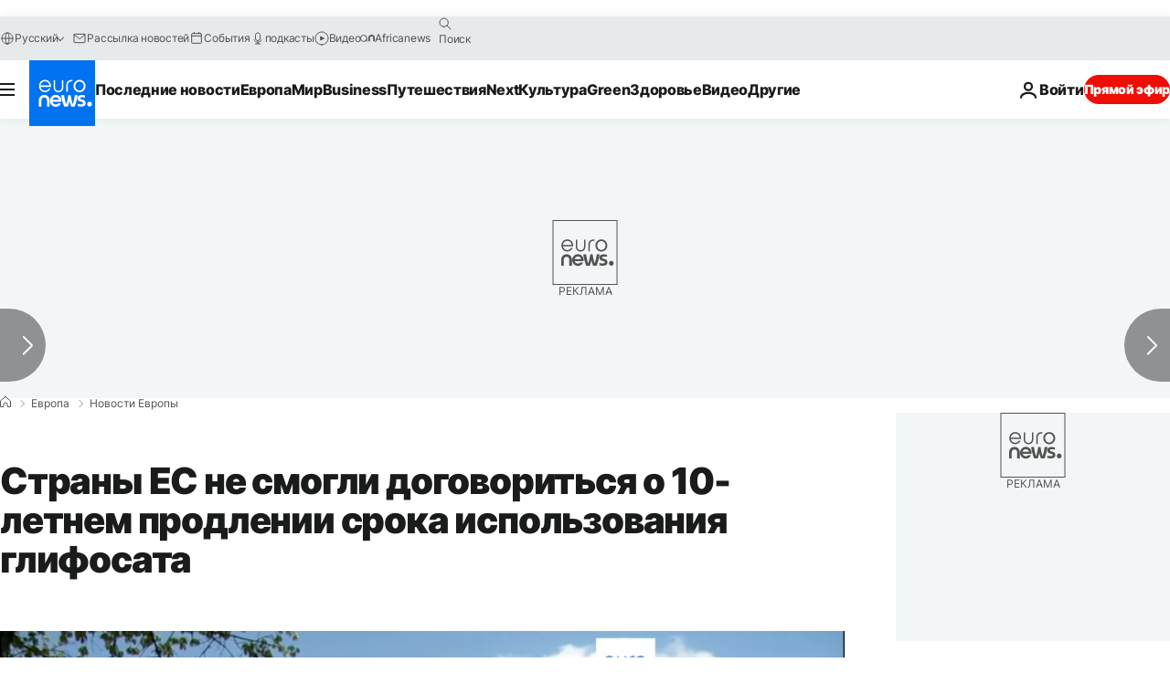

--- FILE ---
content_type: text/javascript; charset=UTF-8
request_url: https://imasdk.googleapis.com/js/sdkloader/ima3_debug.js
body_size: 162446
content:
// Copyright 2011 Google Inc. All Rights Reserved. 
(function(){var l,aa=typeof Object.create=="function"?Object.create:function(a){var b=function(){};b.prototype=a;return new b},ba=typeof Object.defineProperties=="function"?Object.defineProperty:function(a,b,c){if(a==Array.prototype||a==Object.prototype)return a;a[b]=c.value;return a},ca=function(a){a=["object"==typeof globalThis&&globalThis,a,"object"==typeof window&&window,"object"==typeof self&&self,"object"==typeof global&&global];for(var b=0;b<a.length;++b){var c=a[b];if(c&&c.Math==Math)return c}throw Error("Cannot find global object"); 
},da=ca(this),ea="Int8 Uint8 Uint8Clamped Int16 Uint16 Int32 Uint32 Float32 Float64".split(" ");da.BigInt64Array&&(ea.push("BigInt64"),ea.push("BigUint64")); 
var fa=function(a,b){if(b)a:{var c=da;a=a.split(".");for(var d=0;d<a.length-1;d++){var e=a[d];if(!(e in c))break a;c=c[e]}a=a[a.length-1];d=c[a];b=b(d);b!=d&&b!=null&&ba(c,a,{configurable:!0,writable:!0,value:b})}},ha=function(){function a(){function c(){}new c;Reflect.construct(c,[],function(){});return new c instanceof c}if(typeof Reflect!="undefined"&&Reflect.construct){if(a())return Reflect.construct;var b=Reflect.construct;return function(c,d,e){c=b(c,d);e&&Reflect.setPrototypeOf(c,e.prototype); 
return c}}return function(c,d,e){e===void 0&&(e=c);e=aa(e.prototype||Object.prototype);return Function.prototype.apply.call(c,e,d)||e}}(),ia;if(typeof Object.setPrototypeOf=="function")ia=Object.setPrototypeOf;else{var ka;a:{var ma={a:!0},na={};try{na.__proto__=ma;ka=na.a;break a}catch(a){}ka=!1}ia=ka?function(a,b){a.__proto__=b;if(a.__proto__!==b)throw new TypeError(a+" is not extensible");return a}:null} 
var oa=ia,q=function(a,b){a.prototype=aa(b.prototype);a.prototype.constructor=a;if(oa)oa(a,b);else for(var c in b)if(c!="prototype")if(Object.defineProperties){var d=Object.getOwnPropertyDescriptor(b,c);d&&Object.defineProperty(a,c,d)}else a[c]=b[c];a.bb=b.prototype},pa=function(a){var b=0;return function(){return b<a.length?{done:!1,value:a[b++]}:{done:!0}}},t=function(a){var b=typeof Symbol!="undefined"&&Symbol.iterator&&a[Symbol.iterator];if(b)return b.call(a);if(typeof a.length=="number")return{next:pa(a)}; 
throw Error(String(a)+" is not an iterable or ArrayLike");},qa=function(a){for(var b,c=[];!(b=a.next()).done;)c.push(b.value);return c},sa=function(a){return a instanceof Array?a:qa(t(a))},wa=function(a){return ua(a,a)},ua=function(a,b){a.raw=b;Object.freeze&&(Object.freeze(a),Object.freeze(b));return a},za=function(a,b){return Object.prototype.hasOwnProperty.call(a,b)},Aa=typeof Object.assign=="function"?Object.assign:function(a,b){if(a==null)throw new TypeError("No nullish arg");a=Object(a);for(var c= 
1;c<arguments.length;c++){var d=arguments[c];if(d)for(var e in d)za(d,e)&&(a[e]=d[e])}return a};fa("Object.assign",function(a){return a||Aa});var Ba=function(){this.B=!1;this.A=null;this.j=void 0;this.g=1;this.I=this.l=0;this.o=null},Ca=function(a){if(a.B)throw new TypeError("Generator is already running");a.B=!0};Ba.prototype.C=function(a){this.j=a};var Da=function(a,b){a.o={rf:b,Hh:!0};a.g=a.l||a.I};Ba.prototype.return=function(a){this.o={return:a};this.g=this.I}; 
var Ea=function(a,b,c){a.g=c;return{value:b}},Fa=function(a,b){a.g=b;a.l=0},Ga=function(a){a.l=0;var b=a.o.rf;a.o=null;return b},Ha=function(a){this.g=new Ba;this.j=a},Ka=function(a,b){Ca(a.g);var c=a.g.A;if(c)return Ia(a,"return"in c?c["return"]:function(d){return{value:d,done:!0}},b,a.g.return);a.g.return(b);return Ja(a)},Ia=function(a,b,c,d){try{var e=b.call(a.g.A,c);if(!(e instanceof Object))throw new TypeError("Iterator result "+e+" is not an object");if(!e.done)return a.g.B=!1,e;var f=e.value}catch(g){return a.g.A= 
null,Da(a.g,g),Ja(a)}a.g.A=null;d.call(a.g,f);return Ja(a)},Ja=function(a){for(;a.g.g;)try{var b=a.j(a.g);if(b)return a.g.B=!1,{value:b.value,done:!1}}catch(c){a.g.j=void 0,Da(a.g,c)}a.g.B=!1;if(a.g.o){b=a.g.o;a.g.o=null;if(b.Hh)throw b.rf;return{value:b.return,done:!0}}return{value:void 0,done:!0}},La=function(a){this.next=function(b){Ca(a.g);a.g.A?b=Ia(a,a.g.A.next,b,a.g.C):(a.g.C(b),b=Ja(a));return b};this.throw=function(b){Ca(a.g);a.g.A?b=Ia(a,a.g.A["throw"],b,a.g.C):(Da(a.g,b),b=Ja(a));return b}; 
this.return=function(b){return Ka(a,b)};this[Symbol.iterator]=function(){return this}},Ma=function(a){function b(d){return a.next(d)}function c(d){return a.throw(d)}return new Promise(function(d,e){function f(g){g.done?d(g.value):Promise.resolve(g.value).then(b,c).then(f,e)}f(a.next())})},Na=function(a){return Ma(new La(new Ha(a)))},Oa=function(){for(var a=Number(this),b=[],c=a;c<arguments.length;c++)b[c-a]=arguments[c];return b};fa("globalThis",function(a){return a||da}); 
fa("Reflect",function(a){return a?a:{}});fa("Reflect.construct",function(){return ha});fa("Reflect.setPrototypeOf",function(a){return a?a:oa?function(b,c){try{return oa(b,c),!0}catch(d){return!1}}:null}); 
fa("Symbol",function(a){if(a)return a;var b=function(f,g){this.g=f;ba(this,"description",{configurable:!0,writable:!0,value:g})};b.prototype.toString=function(){return this.g};var c="jscomp_symbol_"+(Math.random()*1E9>>>0)+"_",d=0,e=function(f){if(this instanceof e)throw new TypeError("Symbol is not a constructor");return new b(c+(f||"")+"_"+d++,f)};return e}); 
fa("Symbol.iterator",function(a){if(a)return a;a=Symbol("Symbol.iterator");ba(Array.prototype,a,{configurable:!0,writable:!0,value:function(){return Pa(pa(this))}});return a});var Pa=function(a){a={next:a};a[Symbol.iterator]=function(){return this};return a}; 
fa("Promise",function(a){function b(){this.g=null}function c(g){return g instanceof e?g:new e(function(h){h(g)})}if(a)return a;b.prototype.j=function(g){if(this.g==null){this.g=[];var h=this;this.l(function(){h.o()})}this.g.push(g)};var d=da.setTimeout;b.prototype.l=function(g){d(g,0)};b.prototype.o=function(){for(;this.g&&this.g.length;){var g=this.g;this.g=[];for(var h=0;h<g.length;++h){var k=g[h];g[h]=null;try{k()}catch(m){this.A(m)}}}this.g=null};b.prototype.A=function(g){this.l(function(){throw g; 
})};var e=function(g){this.g=0;this.l=void 0;this.j=[];this.C=!1;var h=this.A();try{g(h.resolve,h.reject)}catch(k){h.reject(k)}};e.prototype.A=function(){function g(m){return function(n){k||(k=!0,m.call(h,n))}}var h=this,k=!1;return{resolve:g(this.H),reject:g(this.o)}};e.prototype.H=function(g){if(g===this)this.o(new TypeError("A Promise cannot resolve to itself"));else if(g instanceof e)this.L(g);else{a:switch(typeof g){case "object":var h=g!=null;break a;case "function":h=!0;break a;default:h=!1}h? 
this.F(g):this.B(g)}};e.prototype.F=function(g){var h=void 0;try{h=g.then}catch(k){this.o(k);return}typeof h=="function"?this.O(h,g):this.B(g)};e.prototype.o=function(g){this.I(2,g)};e.prototype.B=function(g){this.I(1,g)};e.prototype.I=function(g,h){if(this.g!=0)throw Error("Cannot settle("+g+", "+h+"): Promise already settled in state"+this.g);this.g=g;this.l=h;this.g===2&&this.J();this.K()};e.prototype.J=function(){var g=this;d(function(){if(g.D()){var h=da.console;typeof h!=="undefined"&&h.error(g.l)}}, 
1)};e.prototype.D=function(){if(this.C)return!1;var g=da.CustomEvent,h=da.Event,k=da.dispatchEvent;if(typeof k==="undefined")return!0;typeof g==="function"?g=new g("unhandledrejection",{cancelable:!0}):typeof h==="function"?g=new h("unhandledrejection",{cancelable:!0}):(g=da.document.createEvent("CustomEvent"),g.initCustomEvent("unhandledrejection",!1,!0,g));g.promise=this;g.reason=this.l;return k(g)};e.prototype.K=function(){if(this.j!=null){for(var g=0;g<this.j.length;++g)f.j(this.j[g]);this.j= 
null}};var f=new b;e.prototype.L=function(g){var h=this.A();g.cd(h.resolve,h.reject)};e.prototype.O=function(g,h){var k=this.A();try{g.call(h,k.resolve,k.reject)}catch(m){k.reject(m)}};e.prototype.then=function(g,h){function k(r,u){return typeof r=="function"?function(w){try{m(r(w))}catch(y){n(y)}}:u}var m,n,p=new e(function(r,u){m=r;n=u});this.cd(k(g,m),k(h,n));return p};e.prototype.catch=function(g){return this.then(void 0,g)};e.prototype.cd=function(g,h){function k(){switch(m.g){case 1:g(m.l); 
break;case 2:h(m.l);break;default:throw Error("Unexpected state: "+m.g);}}var m=this;this.j==null?f.j(k):this.j.push(k);this.C=!0};e.resolve=c;e.reject=function(g){return new e(function(h,k){k(g)})};e.race=function(g){return new e(function(h,k){for(var m=t(g),n=m.next();!n.done;n=m.next())c(n.value).cd(h,k)})};e.all=function(g){var h=t(g),k=h.next();return k.done?c([]):new e(function(m,n){function p(w){return function(y){r[w]=y;u--;u==0&&m(r)}}var r=[],u=0;do r.push(void 0),u++,c(k.value).cd(p(r.length- 
1),n),k=h.next();while(!k.done)})};return e});fa("Object.setPrototypeOf",function(a){return a||oa});fa("Symbol.dispose",function(a){return a?a:Symbol("Symbol.dispose")});fa("Array.prototype.find",function(a){return a?a:function(b,c){a:{var d=this;d instanceof String&&(d=String(d));for(var e=d.length,f=0;f<e;f++){var g=d[f];if(b.call(c,g,f,d)){b=g;break a}}b=void 0}return b}}); 
fa("WeakMap",function(a){function b(){}function c(k){var m=typeof k;return m==="object"&&k!==null||m==="function"}function d(k){if(!za(k,f)){var m=new b;ba(k,f,{value:m})}}function e(k){var m=Object[k];m&&(Object[k]=function(n){if(n instanceof b)return n;Object.isExtensible(n)&&d(n);return m(n)})}if(function(){if(!a||!Object.seal)return!1;try{var k=Object.seal({}),m=Object.seal({}),n=new a([[k,2],[m,3]]);if(n.get(k)!=2||n.get(m)!=3)return!1;n.delete(k);n.set(m,4);return!n.has(k)&&n.get(m)==4}catch(p){return!1}}())return a; 
var f="$jscomp_hidden_"+Math.random();e("freeze");e("preventExtensions");e("seal");var g=0,h=function(k){this.g=(g+=Math.random()+1).toString();if(k){k=t(k);for(var m;!(m=k.next()).done;)m=m.value,this.set(m[0],m[1])}};h.prototype.set=function(k,m){if(!c(k))throw Error("Invalid WeakMap key");d(k);if(!za(k,f))throw Error("WeakMap key fail: "+k);k[f][this.g]=m;return this};h.prototype.get=function(k){return c(k)&&za(k,f)?k[f][this.g]:void 0};h.prototype.has=function(k){return c(k)&&za(k,f)&&za(k[f], 
this.g)};h.prototype.delete=function(k){return c(k)&&za(k,f)&&za(k[f],this.g)?delete k[f][this.g]:!1};return h}); 
fa("Map",function(a){if(function(){if(!a||typeof a!="function"||!a.prototype.entries||typeof Object.seal!="function")return!1;try{var h=Object.seal({x:4}),k=new a(t([[h,"s"]]));if(k.get(h)!="s"||k.size!=1||k.get({x:4})||k.set({x:4},"t")!=k||k.size!=2)return!1;var m=k.entries(),n=m.next();if(n.done||n.value[0]!=h||n.value[1]!="s")return!1;n=m.next();return n.done||n.value[0].x!=4||n.value[1]!="t"||!m.next().done?!1:!0}catch(p){return!1}}())return a;var b=new WeakMap,c=function(h){this[0]={};this[1]= 
f();this.size=0;if(h){h=t(h);for(var k;!(k=h.next()).done;)k=k.value,this.set(k[0],k[1])}};c.prototype.set=function(h,k){h=h===0?0:h;var m=d(this,h);m.list||(m.list=this[0][m.id]=[]);m.entry?m.entry.value=k:(m.entry={next:this[1],pb:this[1].pb,head:this[1],key:h,value:k},m.list.push(m.entry),this[1].pb.next=m.entry,this[1].pb=m.entry,this.size++);return this};c.prototype.delete=function(h){h=d(this,h);return h.entry&&h.list?(h.list.splice(h.index,1),h.list.length||delete this[0][h.id],h.entry.pb.next= 
h.entry.next,h.entry.next.pb=h.entry.pb,h.entry.head=null,this.size--,!0):!1};c.prototype.clear=function(){this[0]={};this[1]=this[1].pb=f();this.size=0};c.prototype.has=function(h){return!!d(this,h).entry};c.prototype.get=function(h){return(h=d(this,h).entry)&&h.value};c.prototype.entries=function(){return e(this,function(h){return[h.key,h.value]})};c.prototype.keys=function(){return e(this,function(h){return h.key})};c.prototype.values=function(){return e(this,function(h){return h.value})};c.prototype.forEach= 
function(h,k){for(var m=this.entries(),n;!(n=m.next()).done;)n=n.value,h.call(k,n[1],n[0],this)};c.prototype[Symbol.iterator]=c.prototype.entries;var d=function(h,k){var m=k&&typeof k;m=="object"||m=="function"?b.has(k)?m=b.get(k):(m=""+ ++g,b.set(k,m)):m="p_"+k;var n=h[0][m];if(n&&za(h[0],m))for(h=0;h<n.length;h++){var p=n[h];if(k!==k&&p.key!==p.key||k===p.key)return{id:m,list:n,index:h,entry:p}}return{id:m,list:n,index:-1,entry:void 0}},e=function(h,k){var m=h[1];return Pa(function(){if(m){for(;m.head!= 
h[1];)m=m.pb;for(;m.next!=m.head;)return m=m.next,{done:!1,value:k(m)};m=null}return{done:!0,value:void 0}})},f=function(){var h={};return h.pb=h.next=h.head=h},g=0;return c}); 
fa("Set",function(a){if(function(){if(!a||typeof a!="function"||!a.prototype.entries||typeof Object.seal!="function")return!1;try{var c=Object.seal({x:4}),d=new a(t([c]));if(!d.has(c)||d.size!=1||d.add(c)!=d||d.size!=1||d.add({x:4})!=d||d.size!=2)return!1;var e=d.entries(),f=e.next();if(f.done||f.value[0]!=c||f.value[1]!=c)return!1;f=e.next();return f.done||f.value[0]==c||f.value[0].x!=4||f.value[1]!=f.value[0]?!1:e.next().done}catch(g){return!1}}())return a;var b=function(c){this.g=new Map;if(c){c= 
t(c);for(var d;!(d=c.next()).done;)this.add(d.value)}this.size=this.g.size};b.prototype.add=function(c){c=c===0?0:c;this.g.set(c,c);this.size=this.g.size;return this};b.prototype.delete=function(c){c=this.g.delete(c);this.size=this.g.size;return c};b.prototype.clear=function(){this.g.clear();this.size=0};b.prototype.has=function(c){return this.g.has(c)};b.prototype.entries=function(){return this.g.entries()};b.prototype.values=function(){return this.g.values()};b.prototype.keys=b.prototype.values; 
b.prototype[Symbol.iterator]=b.prototype.values;b.prototype.forEach=function(c,d){var e=this;this.g.forEach(function(f){return c.call(d,f,f,e)})};return b});fa("Math.log2",function(a){return a?a:function(b){return Math.log(b)/Math.LN2}});fa("Object.values",function(a){return a?a:function(b){var c=[],d;for(d in b)za(b,d)&&c.push(b[d]);return c}});fa("Object.is",function(a){return a?a:function(b,c){return b===c?b!==0||1/b===1/c:b!==b&&c!==c}}); 
fa("Array.prototype.includes",function(a){return a?a:function(b,c){var d=this;d instanceof String&&(d=String(d));var e=d.length;c=c||0;for(c<0&&(c=Math.max(c+e,0));c<e;c++){var f=d[c];if(f===b||Object.is(f,b))return!0}return!1}});var Qa=function(a,b,c){if(a==null)throw new TypeError("The 'this' value for String.prototype."+c+" must not be null or undefined");if(b instanceof RegExp)throw new TypeError("First argument to String.prototype."+c+" must not be a regular expression");return a+""}; 
fa("String.prototype.includes",function(a){return a?a:function(b,c){return Qa(this,b,"includes").indexOf(b,c||0)!==-1}});fa("Array.from",function(a){return a?a:function(b,c,d){c=c!=null?c:function(h){return h};var e=[],f=typeof Symbol!="undefined"&&Symbol.iterator&&b[Symbol.iterator];if(typeof f=="function"){b=f.call(b);for(var g=0;!(f=b.next()).done;)e.push(c.call(d,f.value,g++))}else for(f=b.length,g=0;g<f;g++)e.push(c.call(d,b[g],g));return e}}); 
fa("Object.entries",function(a){return a?a:function(b){var c=[],d;for(d in b)za(b,d)&&c.push([d,b[d]]);return c}});fa("Number.isFinite",function(a){return a?a:function(b){return typeof b!=="number"?!1:!isNaN(b)&&b!==Infinity&&b!==-Infinity}});fa("Number.MAX_SAFE_INTEGER",function(){return 9007199254740991});fa("Number.MIN_SAFE_INTEGER",function(){return-9007199254740991});fa("Number.isInteger",function(a){return a?a:function(b){return Number.isFinite(b)?b===Math.floor(b):!1}}); 
fa("Number.isSafeInteger",function(a){return a?a:function(b){return Number.isInteger(b)&&Math.abs(b)<=Number.MAX_SAFE_INTEGER}});fa("String.prototype.startsWith",function(a){return a?a:function(b,c){var d=Qa(this,b,"startsWith");b+="";var e=d.length,f=b.length;c=Math.max(0,Math.min(c|0,d.length));for(var g=0;g<f&&c<e;)if(d[c++]!=b[g++])return!1;return g>=f}}); 
fa("String.prototype.endsWith",function(a){return a?a:function(b,c){var d=Qa(this,b,"endsWith");b+="";c===void 0&&(c=d.length);c=Math.max(0,Math.min(c|0,d.length));for(var e=b.length;e>0&&c>0;)if(d[--c]!=b[--e])return!1;return e<=0}});var Ra=function(a,b){a instanceof String&&(a+="");var c=0,d=!1,e={next:function(){if(!d&&c<a.length){var f=c++;return{value:b(f,a[f]),done:!1}}d=!0;return{done:!0,value:void 0}}};e[Symbol.iterator]=function(){return e};return e}; 
fa("Array.prototype.entries",function(a){return a?a:function(){return Ra(this,function(b,c){return[b,c]})}});fa("Math.trunc",function(a){return a?a:function(b){b=Number(b);if(isNaN(b)||b===Infinity||b===-Infinity||b===0)return b;var c=Math.floor(Math.abs(b));return b<0?-c:c}});fa("Number.isNaN",function(a){return a?a:function(b){return typeof b==="number"&&isNaN(b)}});fa("Array.prototype.keys",function(a){return a?a:function(){return Ra(this,function(b){return b})}}); 
fa("Array.prototype.values",function(a){return a?a:function(){return Ra(this,function(b,c){return c})}});fa("Object.fromEntries",function(a){return a?a:function(b){var c={};if(!(Symbol.iterator in b))throw new TypeError(""+b+" is not iterable");b=b[Symbol.iterator].call(b);for(var d=b.next();!d.done;d=b.next()){d=d.value;if(Object(d)!==d)throw new TypeError("iterable for fromEntries should yield objects");c[d[0]]=d[1]}return c}}); 
fa("String.prototype.repeat",function(a){return a?a:function(b){var c=Qa(this,null,"repeat");if(b<0||b>1342177279)throw new RangeError("Invalid count value");b|=0;for(var d="";b;)if(b&1&&(d+=c),b>>>=1)c+=c;return d}});var Ua=function(a,b){a=a!==void 0?String(a):" ";return b>0&&a?a.repeat(Math.ceil(b/a.length)).substring(0,b):""};fa("String.prototype.padStart",function(a){return a?a:function(b,c){var d=Qa(this,null,"padStart");return Ua(c,b-d.length)+d}}); 
fa("String.prototype.padEnd",function(a){return a?a:function(b,c){var d=Qa(this,null,"padStart");return d+Ua(c,b-d.length)}});fa("Promise.allSettled",function(a){function b(d){return{status:"fulfilled",value:d}}function c(d){return{status:"rejected",reason:d}}return a?a:function(d){var e=this;d=Array.from(d,function(f){return e.resolve(f).then(b,c)});return e.all(d)}}); 
fa("Math.imul",function(a){return a?a:function(b,c){b=Number(b);c=Number(c);var d=b&65535,e=c&65535;return d*e+((b>>>16&65535)*e+d*(c>>>16&65535)<<16>>>0)|0}});fa("Array.prototype.flatMap",function(a){return a?a:function(b,c){var d=[];Array.prototype.forEach.call(this,function(e,f){e=b.call(c,e,f,this);Array.isArray(e)?d.push.apply(d,e):d.push(e)});return d}});/* 
 
 Copyright The Closure Library Authors. 
 SPDX-License-Identifier: Apache-2.0 
*/ 
var Va=Va||{},v=this||self,x=function(a,b,c){a=a.split(".");c=c||v;for(var d;a.length&&(d=a.shift());)a.length||b===void 0?c[d]&&c[d]!==Object.prototype[d]?c=c[d]:c=c[d]={}:c[d]=b},Xa=function(a,b){var c=Wa("CLOSURE_FLAGS");a=c&&c[a];return a!=null?a:b},Wa=function(a,b){a=a.split(".");b=b||v;for(var c=0;c<a.length;c++)if(b=b[a[c]],b==null)return null;return b},Ya=function(a){var b=typeof a;return b!="object"?b:a?Array.isArray(a)?"array":b:"null"},Za=function(a){var b=Ya(a);return b=="array"||b=="object"&& 
typeof a.length=="number"},bb=function(a){var b=typeof a;return b=="object"&&a!=null||b=="function"},eb=function(a){return Object.prototype.hasOwnProperty.call(a,cb)&&a[cb]||(a[cb]=++db)},fb=function(a){a!==null&&"removeAttribute"in a&&a.removeAttribute(cb);try{delete a[cb]}catch(b){}},cb="closure_uid_"+(Math.random()*1E9>>>0),db=0,gb=function(a,b,c){return a.call.apply(a.bind,arguments)},jb=function(a,b,c){if(!a)throw Error();if(arguments.length>2){var d=Array.prototype.slice.call(arguments,2);return function(){var e= 
Array.prototype.slice.call(arguments);Array.prototype.unshift.apply(e,d);return a.apply(b,e)}}return function(){return a.apply(b,arguments)}},kb=function(a,b,c){kb=Function.prototype.bind&&Function.prototype.bind.toString().indexOf("native code")!=-1?gb:jb;return kb.apply(null,arguments)},lb=function(a,b){var c=Array.prototype.slice.call(arguments,1);return function(){var d=c.slice();d.push.apply(d,arguments);return a.apply(this,d)}},nb=function(){return Date.now()},ob=function(a){return a},pb=function(a, 
b){function c(){}c.prototype=b.prototype;a.bb=b.prototype;a.prototype=new c;a.prototype.constructor=a;a.Bk=function(d,e,f){for(var g=Array(arguments.length-2),h=2;h<arguments.length;h++)g[h-2]=arguments[h];return b.prototype[e].apply(d,g)}};function qb(a,b){if(Error.captureStackTrace)Error.captureStackTrace(this,qb);else{var c=Error().stack;c&&(this.stack=c)}a&&(this.message=String(a));b!==void 0&&(this.cause=b)}pb(qb,Error);qb.prototype.name="CustomError";var rb;function tb(a,b){a=a.split("%s");for(var c="",d=a.length-1,e=0;e<d;e++)c+=a[e]+(e<b.length?b[e]:"%s");qb.call(this,c+a[d])}pb(tb,qb);tb.prototype.name="AssertionError";function ub(a,b,c,d){var e="Assertion failed";if(c){e+=": "+c;var f=d}else a&&(e+=": "+a,f=b);throw new tb(""+e,f||[]);} 
var z=function(a,b,c){a||ub("",null,b,Array.prototype.slice.call(arguments,2));return a},A=function(a,b,c){a==null&&ub("Expected to exist: %s.",[a],b,Array.prototype.slice.call(arguments,2));return a},vb=function(a,b){throw new tb("Failure"+(a?": "+a:""),Array.prototype.slice.call(arguments,1));},wb=function(a,b,c){typeof a!=="number"&&ub("Expected number but got %s: %s.",[Ya(a),a],b,Array.prototype.slice.call(arguments,2));return a},zb=function(a,b,c){typeof a!=="string"&&ub("Expected string but got %s: %s.", 
[Ya(a),a],b,Array.prototype.slice.call(arguments,2));return a},Ab=function(a,b,c){typeof a!=="function"&&ub("Expected function but got %s: %s.",[Ya(a),a],b,Array.prototype.slice.call(arguments,2));return a},Bb=function(a,b,c){bb(a)||ub("Expected object but got %s: %s.",[Ya(a),a],b,Array.prototype.slice.call(arguments,2))},C=function(a,b,c){Array.isArray(a)||ub("Expected array but got %s: %s.",[Ya(a),a],b,Array.prototype.slice.call(arguments,2));return a},Cb=function(a,b,c){typeof a!=="boolean"&&ub("Expected boolean but got %s: %s.", 
[Ya(a),a],b,Array.prototype.slice.call(arguments,2));return a},Eb=function(a,b,c,d){a instanceof b||ub("Expected instanceof %s but got %s.",[Db(b),Db(a)],c,Array.prototype.slice.call(arguments,3));return a};function Db(a){return a instanceof Function?a.displayName||a.name||"unknown type name":a instanceof Object?a.constructor.displayName||a.constructor.name||Object.prototype.toString.call(a):a===null?"null":typeof a};var Fb,Hb=typeof String.prototype.isWellFormed==="function",Ib=typeof TextEncoder!=="undefined"; 
function Jb(a){var b=!0;b=b===void 0?!1:b;zb(a);if(Ib){if(b&&(Hb?!a.isWellFormed():/(?:[^\uD800-\uDBFF]|^)[\uDC00-\uDFFF]|[\uD800-\uDBFF](?![\uDC00-\uDFFF])/.test(a)))throw Error("Found an unpaired surrogate");a=(Fb||(Fb=new TextEncoder)).encode(a)}else{for(var c=0,d=new Uint8Array(3*a.length),e=0;e<a.length;e++){var f=a.charCodeAt(e);if(f<128)d[c++]=f;else{if(f<2048)d[c++]=f>>6|192;else{z(f<65536);if(f>=55296&&f<=57343){if(f<=56319&&e<a.length){var g=a.charCodeAt(++e);if(g>=56320&&g<=57343){f=(f- 
55296)*1024+g-56320+65536;d[c++]=f>>18|240;d[c++]=f>>12&63|128;d[c++]=f>>6&63|128;d[c++]=f&63|128;continue}else e--}if(b)throw Error("Found an unpaired surrogate");f=65533}d[c++]=f>>12|224;d[c++]=f>>6&63|128}d[c++]=f&63|128}}a=c===d.length?d:d.subarray(0,c)}return a};function Kb(a){v.setTimeout(function(){throw a;},0)};function Lb(a,b){var c=a.length-b.length;return c>=0&&a.indexOf(b,c)==c}function Mb(a){return/^[\s\xa0]*$/.test(a)}var Nb=String.prototype.trim?function(a){return a.trim()}:function(a){return/^[\s\xa0]*([\s\S]*?)[\s\xa0]*$/.exec(a)[1]},Ob=/&/g,Pb=/</g,Qb=/>/g,Rb=/"/g,Tb=/'/g,Ub=/\x00/g,Vb=/[\x00&<>"']/;function Wb(a,b){return a.indexOf(b)!=-1}function Xb(a,b){return Wb(a.toLowerCase(),b.toLowerCase())} 
function Yb(a,b){var c=0;a=Nb(String(a)).split(".");b=Nb(String(b)).split(".");for(var d=Math.max(a.length,b.length),e=0;c==0&&e<d;e++){var f=a[e]||"",g=b[e]||"";do{f=/(\d*)(\D*)(.*)/.exec(f)||["","","",""];g=/(\d*)(\D*)(.*)/.exec(g)||["","","",""];if(f[0].length==0&&g[0].length==0)break;c=Zb(f[1].length==0?0:parseInt(f[1],10),g[1].length==0?0:parseInt(g[1],10))||Zb(f[2].length==0,g[2].length==0)||Zb(f[2],g[2]);f=f[3];g=g[3]}while(c==0)}return c}function Zb(a,b){return a<b?-1:a>b?1:0};var $b=Xa(610401301,!1),ac=Xa(748402147,!0),bc=Xa(824648567,!0),cc=Xa(824656860,Xa(1,!0));function dc(){var a=v.navigator;return a&&(a=a.userAgent)?a:""}var ec,fc=v.navigator;ec=fc?fc.userAgentData||null:null;function hc(a){if(!$b||!ec)return!1;for(var b=0;b<ec.brands.length;b++){var c=ec.brands[b].brand;if(c&&Wb(c,a))return!0}return!1}function D(a){return Wb(dc(),a)};function jc(){return $b?!!ec&&ec.brands.length>0:!1}function kc(){return jc()?!1:D("Opera")}function lc(){return jc()?!1:D("Trident")||D("MSIE")}function mc(){return D("Firefox")||D("FxiOS")}function nc(){return jc()?hc("Chromium"):(D("Chrome")||D("CriOS"))&&!(jc()?0:D("Edge"))||D("Silk")};function oc(){return $b&&ec&&ec.platform?ec.platform==="Android":D("Android")}function qc(){return D("iPhone")&&!D("iPod")&&!D("iPad")};var rc=function(a,b){if(typeof a==="string")return typeof b!=="string"||b.length!=1?-1:a.indexOf(b,0);for(var c=0;c<a.length;c++)if(c in a&&a[c]===b)return c;return-1},sc=function(a,b){for(var c=a.length,d=typeof a==="string"?a.split(""):a,e=0;e<c;e++)e in d&&b.call(void 0,d[e],e,a)};function tc(a,b){for(var c=typeof a==="string"?a.split(""):a,d=a.length-1;d>=0;--d)d in c&&b.call(void 0,c[d],d,a)} 
var uc=function(a,b){for(var c=a.length,d=[],e=0,f=typeof a==="string"?a.split(""):a,g=0;g<c;g++)if(g in f){var h=f[g];b.call(void 0,h,g,a)&&(d[e++]=h)}return d},vc=function(a,b){for(var c=a.length,d=Array(c),e=typeof a==="string"?a.split(""):a,f=0;f<c;f++)f in e&&(d[f]=b.call(void 0,e[f],f,a));return d},wc=function(a,b,c){var d=c;sc(a,function(e,f){d=b.call(void 0,d,e,f,a)});return d},xc=function(a,b){for(var c=a.length,d=typeof a==="string"?a.split(""):a,e=0;e<c;e++)if(e in d&&b.call(void 0,d[e], 
e,a))return!0;return!1},yc=function(a,b){for(var c=a.length,d=typeof a==="string"?a.split(""):a,e=0;e<c;e++)if(e in d&&!b.call(void 0,d[e],e,a))return!1;return!0};function zc(a,b){b=Ac(a,b);return b<0?null:typeof a==="string"?a.charAt(b):a[b]}function Ac(a,b){for(var c=a.length,d=typeof a==="string"?a.split(""):a,e=0;e<c;e++)if(e in d&&b.call(void 0,d[e],e,a))return e;return-1}function Bc(a,b){b=Cc(a,b);return b<0?null:typeof a==="string"?a.charAt(b):a[b]} 
function Cc(a,b){for(var c=typeof a==="string"?a.split(""):a,d=a.length-1;d>=0;d--)if(d in c&&b.call(void 0,c[d],d,a))return d;return-1}function Dc(a,b){return rc(a,b)>=0}function Ec(a,b){b=rc(a,b);var c;(c=b>=0)&&Fc(a,b);return c}function Fc(a,b){z(a.length!=null);return Array.prototype.splice.call(a,b,1).length==1}function Gc(a,b){var c=0;tc(a,function(d,e){b.call(void 0,d,e,a)&&Fc(a,e)&&c++})}function Hc(a){return Array.prototype.concat.apply([],arguments)} 
function Ic(a){var b=a.length;if(b>0){for(var c=Array(b),d=0;d<b;d++)c[d]=a[d];return c}return[]}function Jc(a){for(var b=0,c=0,d={};c<a.length;){var e=a[c++],f=bb(e)?"o"+eb(e):(typeof e).charAt(0)+e;Object.prototype.hasOwnProperty.call(d,f)||(d[f]=!0,a[b++]=e)}a.length=b}function Kc(a,b){a.sort(b||Lc)}function Lc(a,b){return a>b?1:a<b?-1:0}function Mc(a){for(var b=[],c=0;c<a;c++)b[c]="";return b};var Nc=function(a){Nc[" "](a);return a};Nc[" "]=function(){};var Oc=function(a,b){try{return Nc(a[b]),!0}catch(c){}return!1},Qc=function(a){var b=Pc;return Object.prototype.hasOwnProperty.call(b,8)?b[8]:b[8]=a(8)};var Rc=kc(),Sc=lc(),Tc=D("Edge"),Uc=D("Gecko")&&!(Xb(dc(),"WebKit")&&!D("Edge"))&&!(D("Trident")||D("MSIE"))&&!D("Edge"),Vc=Xb(dc(),"WebKit")&&!D("Edge"),Wc=$b&&ec&&ec.platform?ec.platform==="macOS":D("Macintosh"),Xc=oc(),Yc=qc(),Zc=D("iPad"),$c=D("iPod"),ad=qc()||D("iPad")||D("iPod"),bd; 
a:{var dd="",ed=function(){var a=dc();if(Uc)return/rv:([^\);]+)(\)|;)/.exec(a);if(Tc)return/Edge\/([\d\.]+)/.exec(a);if(Sc)return/\b(?:MSIE|rv)[: ]([^\);]+)(\)|;)/.exec(a);if(Vc)return/WebKit\/(\S+)/.exec(a);if(Rc)return/(?:Version)[ \/]?(\S+)/.exec(a)}();ed&&(dd=ed?ed[1]:"");if(Sc){var fd,gd=v.document;fd=gd?gd.documentMode:void 0;if(fd!=null&&fd>parseFloat(dd)){bd=String(fd);break a}}bd=dd}var hd=bd,Pc={},id=function(){return Qc(function(){return Yb(hd,8)>=0})};var jd=mc(),kd=D("Android")&&!(nc()||mc()||kc()||D("Silk")),ld=nc();var md={},nd=null;function od(a,b){z(Za(a),"encodeByteArray takes an array as a parameter");b===void 0&&(b=0);pd();b=md[b];for(var c=Array(Math.floor(a.length/3)),d=b[64]||"",e=0,f=0;e<a.length-2;e+=3){var g=a[e],h=a[e+1],k=a[e+2],m=b[g>>2];g=b[(g&3)<<4|h>>4];h=b[(h&15)<<2|k>>6];k=b[k&63];c[f++]=""+m+g+h+k}m=0;k=d;switch(a.length-e){case 2:m=a[e+1],k=b[(m&15)<<2]||d;case 1:a=a[e],c[f]=""+b[a>>2]+b[(a&3)<<4|m>>4]+k+d}return c.join("")}function qd(a){var b=[];rd(a,function(c){b.push(c)});return b} 
function sd(a){var b=a.length,c=b*3/4;c%3?c=Math.floor(c):Wb("=.",a[b-1])&&(c=Wb("=.",a[b-2])?c-2:c-1);var d=new Uint8Array(c),e=0;rd(a,function(f){d[e++]=f});return e!==c?d.subarray(0,e):d}function rd(a,b){function c(k){for(;d<a.length;){var m=a.charAt(d++),n=nd[m];if(n!=null)return n;if(!Mb(m))throw Error("Unknown base64 encoding at char: "+m);}return k}pd();for(var d=0;;){var e=c(-1),f=c(0),g=c(64),h=c(64);if(h===64&&e===-1)break;b(e<<2|f>>4);g!=64&&(b(f<<4&240|g>>2),h!=64&&b(g<<6&192|h))}} 
function pd(){if(!nd){nd={};for(var a="ABCDEFGHIJKLMNOPQRSTUVWXYZabcdefghijklmnopqrstuvwxyz0123456789".split(""),b=["+/=","+/","-_=","-_.","-_"],c=0;c<5;c++){var d=a.concat(b[c].split(""));md[c]=d;for(var e=0;e<d.length;e++){var f=d[e],g=nd[f];g===void 0?nd[f]=e:z(g===e)}}}};var td=typeof Uint8Array!=="undefined",ud=!Sc&&typeof btoa==="function",vd=/[-_.]/g,wd={"-":"+",_:"/",".":"="};function xd(a){return wd[a]||""}var yd={};var Bd=function(a,b){zd(b);this.g=a;if(a!=null&&a.length===0)throw Error("ByteString should be constructed with non-empty values");this.dontPassByteStringToStructuredClone=Ad};Bd.prototype.isEmpty=function(){return this.g==null};function zd(a){if(a!==yd)throw Error("illegal external caller");}function Ad(){};function Cd(a,b){a.__closure__error__context__984382||(a.__closure__error__context__984382={});a.__closure__error__context__984382.severity=b};var Fd={};function Gd(a){a=Error(a);Cd(a,"warning");return a}function Hd(a,b,c){if(a!=null){var d;var e=(d=Fd)!=null?d:Fd={};d=e[a]||0;d>=b||(e[a]=d+1,a=Error(c),Cd(a,"incident"),Kb(a))}};function Id(){return typeof BigInt==="function"}function Jd(){var a,b;return typeof window==="undefined"||((a=globalThis)==null?void 0:(b=a.l)==null?void 0:b["jspb.DISABLE_RANDOMIZE_SERIALIZATION"])};var Kd=typeof Symbol==="function"&&typeof Symbol()==="symbol";function Ld(a,b,c){return typeof Symbol==="function"&&typeof Symbol()==="symbol"?(c===void 0?0:c)&&Symbol.for&&a?Symbol.for(a):a!=null?Symbol(a):Symbol():b}var Md=Ld("jas",void 0,!0),Nd=Ld("defaultInstance","0di"),Od=Ld("oneofCases","1oa"),Pd=Ld("unknownBinaryFields",Symbol()),Qd=Ld("unknownBinaryThrottleKey","0ubs"),Rd=Ld("unknownBinarySerializeBinaryThrottleKey","0ubsb"),Sd=Ld("m_m","Qk",!0),Td=Ld("validPivotSelector","vps");z(Math.round(Math.log2(Math.max.apply(Math,sa(Object.values({Nj:1,Mj:2,Lj:4,Zj:8,qk:16,Uj:32,Ti:64,nj:128,fj:256,ik:512,hj:1024,oj:2048,Vj:4096,Pj:8192})))))===13);var Ud={Eh:{value:0,configurable:!0,writable:!0,enumerable:!1}},Vd=Object.defineProperties,E=Kd?A(Md):"Eh",Wd,Xd=[];Yd(Xd,7);Wd=Object.freeze(Xd);function Zd(a){return C(a,"state is only maintained on arrays.")[E]|0}function $d(a,b){z((b&16777215)===b);C(a,"state is only maintained on arrays.");Kd||E in a||Vd(a,Ud);a[E]|=b} 
function Yd(a,b){z((b&16777215)===b);C(a,"state is only maintained on arrays.");Kd||E in a||Vd(a,Ud);a[E]=b} 
function ae(a,b,c){(c===void 0||!c||b&2048)&&z(b&64,"state for messages must be constructed");z((b&5)===0,"state for messages should not contain repeated field state");z((b&8192)===0,"state for messages should not contain map field state");if(b&64){z(b&64);c=b>>14&1023||536870912;var d=a.length;z(b&64);z(c+(b&128?0:-1)>=d-1,"pivot %s is pointing at an index earlier than the last index of the array, length: %s",c,d);b&128&&z(typeof a[0]==="string","arrays with a message_id bit must have a string in the first position, got: %s", 
a[0])}}function be(a){if(4&a)return 512&a?512:1024&a?1024:0}function ce(a){return!!((C(a,"state is only maintained on arrays.")[E]|0)&2)}function de(a){$d(a,34);return a}function ee(a){$d(a,8192);return a}function fe(a){$d(a,32);return a}function ge(a,b){wb(b);z(b>0&&b<=1023||536870912===b,"pivot must be in the range [1, 1024) or NO_PIVOT got %s",b);return a&-16760833|(b&1023)<<14}function he(a){z(a&64);return a&128?0:-1}var ie=Object.getOwnPropertyDescriptor(Array.prototype,"Mh"); 
Object.defineProperties(Array.prototype,{Mh:{get:function(){var a=je(this);return ie?ie.get.call(this)+"|"+a:a},configurable:!0,enumerable:!1}}); 
function je(a){function b(e,f){e&c&&d.push(f)}var c=C(a,"state is only maintained on arrays.")[E]|0,d=[];b(1,"IS_REPEATED_FIELD");b(2,"IS_IMMUTABLE_ARRAY");b(4,"IS_API_FORMATTED");b(512,"STRING_FORMATTED");b(1024,"GBIGINT_FORMATTED");b(1024,"BINARY");b(8,"ONLY_MUTABLE_VALUES");b(16,"UNFROZEN_SHARED");b(32,"MUTABLE_REFERENCES_ARE_OWNED");b(64,"CONSTRUCTED");b(128,"HAS_MESSAGE_ID");b(256,"FROZEN_ARRAY");b(2048,"HAS_WRAPPER");b(4096,"MUTABLE_SUBSTRUCTURES");b(8192,"KNOWN_MAP_ARRAY");c&64&&(z(c&64),a= 
c>>14&1023||536870912,a!==536870912&&d.push("pivot: "+a));return d.join(",")};var ke=Kd&&Math.random()<.5,le=ke?Symbol():void 0,me,ne=typeof Sd==="symbol",oe={};function pe(a){var b=a[Sd],c=b===oe;z(!me||c===a instanceof me);if(ne&&b&&!c)throw Error("multiple jspb runtimes detected");return c}function qe(a){return a!=null&&pe(a)}function re(a,b){wb(a);z(a>0);z(b===0||b===-1);return a+b}function se(a,b){z(b===te||b===void 0);return a+(b?0:-1)}function ue(a,b){wb(a);z(a>=0);z(b===0||b===-1);return a-b} 
function ve(a,b){if(b===void 0){if(b=!we(a))z(pe(a)),a=ke?a[A(le)]:a.V,b=C(a,"state is only maintained on arrays.")[E]|0,ae(a,b),b=!!(2&b);return b}z(pe(a));var c=ke?a[A(le)]:a.V;var d=C(c,"state is only maintained on arrays.")[E]|0;ae(c,d);z(b===d);return!!(2&b)&&!we(a)}var xe={};function we(a){var b=a.A,c;(c=!b)||(z(pe(a)),a=ke?a[A(le)]:a.V,c=C(a,"state is only maintained on arrays.")[E]|0,ae(a,c),c=!!(2&c));z(c);z(b===void 0||b===xe);return b===xe} 
function ye(a,b){z(pe(a));var c=ke?a[A(le)]:a.V;var d=C(c,"state is only maintained on arrays.")[E]|0;ae(c,d);z(b===!!(2&d));a.A=b?xe:void 0}var ze=Symbol("exempted jspb subclass"),Ae=typeof Symbol!="undefined"&&typeof Symbol.hasInstance!="undefined";function Be(){}var Ce=function(a,b,c){this.g=a;this.j=b;this.l=c};Ce.prototype.next=function(){var a=this.g.next();a.done||(a.value=this.j.call(this.l,a.value));return a};Ce.prototype[Symbol.iterator]=function(){return this}; 
function De(a,b){var c=Zd(C(a));b||z(!(c&2&&c&4||c&256)||Object.isFrozen(a));Ee(a)}function Ee(a){a=C(a,"state is only maintained on arrays.")[E]|0;var b=a&4,c=(512&a?1:0)+(1024&a?1:0);z(b&&c<=1||!b&&c===0,"Expected at most 1 type-specific formatting bit, but got "+c+" with state: "+a)}var Fe=Object.freeze({}),Ge=Object.freeze({}); 
function He(a,b,c){z(b&64);z(b&64);var d=b&128?0:-1;var e=a.length,f;if(f=!!e)f=a[e-1],f=f!=null&&typeof f==="object"&&f.constructor===Object;var g=e+(f?-1:0),h=a[e-1];z(!!f===(h!=null&&typeof h==="object"&&h.constructor===Object));for(b=b&128?1:0;b<g;b++)h=a[b],c(ue(b,d),h);if(f){a=a[e-1];for(var k in a)!isNaN(k)&&c(+k,a[k])}}var te={};function Ie(a,b){a=C(a,"state is only maintained on arrays.")[E]|0;z(a&64);a&128?z(b===te):z(b===void 0)}function Je(a){z(a&64);return a&128?te:void 0};function Ke(a,b){b=b===void 0?new Set:b;if(b.has(a))return"(Recursive reference)";switch(typeof a){case "object":if(a){var c=Object.getPrototypeOf(a);switch(c){case Map.prototype:case Set.prototype:case Array.prototype:b.add(a);var d="["+Array.from(a,function(e){return Ke(e,b)}).join(", ")+"]";b.delete(a);c!==Array.prototype&&(d=Le(c.constructor)+"("+d+")");return d;case Object.prototype:return b.add(a),c="{"+Object.entries(a).map(function(e){var f=t(e);e=f.next().value;f=f.next().value;return e+ 
": "+Ke(f,b)}).join(", ")+"}",b.delete(a),c;default:return d="Object",c&&c.constructor&&(d=Le(c.constructor)),typeof a.toString==="function"&&a.toString!==Object.prototype.toString?d+"("+String(a)+")":"(object "+d+")"}}break;case "function":return"function "+Le(a);case "number":if(!Number.isFinite(a))return String(a);break;case "bigint":return a.toString(10)+"n";case "symbol":return a.toString()}return JSON.stringify(a)} 
function Le(a){var b=a.displayName;return b&&typeof b==="string"||(b=a.name)&&typeof b==="string"?b:(a=/function\s+([^\(]+)/m.exec(String(a)))?a[1]:"(Anonymous)"};function Me(a,b,c){var d=Ne,e=[];Oe(b,a,e)||Pe.apply(null,[c,d,"Guard "+b.Gc().trim()+" failed:"].concat(sa(e.reverse())))}function Qe(a,b){Me(a,b);return a}function Re(a){var b=Ne;a||Pe("Guard truthy failed:",b||"Expected truthy, got "+Ke(a))}function Se(a){return Qe(a,Te)}function Ue(a,b){a.Nk=!0;a.Gc=typeof b==="function"?b:function(){return b};return a} 
function Oe(a,b,c,d){var e=a(b,c);e||Ve(c,function(){var f=d?(typeof d==="function"?d():d).trim():"";f.length>0&&(f+=": ");return f+"Expected "+a.Gc().trim()+", got "+Ke(b)});return e}function Ve(a,b){a==null||a.push((typeof b==="function"?b():b).trim())}var Ne=void 0;function We(a){return typeof a==="function"?a():a}function Pe(){throw Error(Oa.apply(0,arguments).map(We).filter(Boolean).join("\n").trim().replace(/:$/,""));}var Te=Ue(function(a){return a!==null&&a!==void 0},"exists");var Xe=Ue(function(a){return typeof a==="number"},"number"),Ye=Ue(function(a){return typeof a==="string"},"string"),Ze=Ue(function(a){return typeof a==="boolean"},"boolean"),af=Ue(function(a){return typeof a==="bigint"},"bigint"),bf=Ue(function(a){return a===void 0},"undefined"),cf=Ue(function(a){return!!a&&(typeof a==="object"||typeof a==="function")},"object");function df(){var a=ef;return Ue(function(b){return b instanceof a},function(){return Le(a)})} 
function ff(){return gf(Ue(function(a,b){return a===void 0?!0:Ye(a,b)},function(){return"optional "+Ye.Gc().trim()}))}function gf(a){a.Jh=!0;return a}var hf=Ue(function(a){return Array.isArray(a)},"Array<unknown>");function jf(){return Ue(function(a,b){return Oe(hf,a,b)?a.every(function(c,d){return Oe(Ye,c,b,"At index "+d)}):!1},function(){return"Array<"+Ye.Gc().trim()+">"})} 
function kf(){var a=Oa.apply(0,arguments);return Ue(function(b){return a.some(function(c){return c(b)})},function(){return""+a.map(function(b){return b.Gc().trim()}).join(" | ")})};var lf=typeof v.BigInt==="function"&&typeof v.BigInt(0)==="bigint";function mf(a){var b=a;if(Ye(b)){if(!/^\s*(?:-?[1-9]\d*|0)?\s*$/.test(b))throw Error("Invalid string for toGbigint: "+b);}else if(Xe(b)&&!Number.isSafeInteger(b))throw Error("Invalid number for toGbigint: "+b);return lf?(af(a)||(Me(a,kf(Ye,Ze,Xe)),a=BigInt(a)),a%BigInt(2)===BigInt(nf())?a.toString():a):a=Ze(a)?a?"1":"0":Ye(a)?a.trim()||"0":String(a)} 
var pf=Ue(function(a){return lf?of(a):Ye(a)&&/^(?:-?[1-9]\d*|0)$/.test(a)},"gbigint"),vf=Ue(function(a){if(lf)return Me(qf,af),Me(rf,af),a=BigInt(a),a>=qf&&a<=rf;a=Qe(a,Ye);return a[0]==="-"?sf(a,tf):sf(a,uf)},"isSafeInt52"),tf=Number.MIN_SAFE_INTEGER.toString(),qf=lf?BigInt(Number.MIN_SAFE_INTEGER):void 0,uf=Number.MAX_SAFE_INTEGER.toString(),rf=lf?BigInt(Number.MAX_SAFE_INTEGER):void 0; 
function sf(a,b){if(a.length>b.length)return!1;if(a.length<b.length||a===b)return!0;for(var c=0;c<a.length;c++){var d=a[c],e=b[c];if(d>e)return!1;if(d<e)return!0}c=Ne;Pe("Assertion fail:","isInRange weird case. Value was: "+a+". Boundary was: "+b+"."||c)} 
function of(a){if(typeof a==="bigint")return a%BigInt(2)===BigInt(nf())?(console.error("isGbigint: got a `bigint` when we were expecting a `string`. Make sure to call `toGbigint()` when creating `gbigint` instances!"),!1):!0;if(Ye(a)){if(!/^(?:-?[1-9]\d*|0)$/.test(a))return!1;if(Number(a[a.length-1])%2===nf())return!0;console.error("isGbigint: got a `string` when we were expecting a `bigint`. Make sure to call `toGbigint()` when creating `gbigint` instances!")}return!1} 
function nf(){Re(!0);var a=typeof Window==="function"&&globalThis.top instanceof Window?globalThis.top:globalThis;a.gbigintUseStrInDebugToggleVal==null&&Object.defineProperties(a,{gbigintUseStrInDebugToggleVal:{value:Math.round(Math.random())}});return a.gbigintUseStrInDebugToggleVal};var wf=0,xf=0,yf;function zf(a){var b=a>>>0;wf=b;xf=(a-b)/4294967296>>>0}function Af(a){if(a<0){zf(0-a);var b=t(Bf(wf,xf));a=b.next().value;b=b.next().value;wf=a>>>0;xf=b>>>0}else zf(a)}function Cf(a){z(a<=8);return yf||(yf=new DataView(new ArrayBuffer(8)))}function Df(a,b){var c=b*4294967296+(a>>>0);return Number.isSafeInteger(c)?c:Ef(a,b)} 
function Ef(a,b){b>>>=0;a>>>=0;if(b<=2097151)var c=""+(4294967296*b+a);else Id()?c=""+(BigInt(b)<<BigInt(32)|BigInt(a)):(c=(a>>>24|b<<8)&16777215,b=b>>16&65535,a=(a&16777215)+c*6777216+b*6710656,c+=b*8147497,b*=2,a>=1E7&&(c+=a/1E7>>>0,a%=1E7),c>=1E7&&(b+=c/1E7>>>0,c%=1E7),z(b),c=b+Ff(c)+Ff(a));return c}function Ff(a){a=String(a);return"0000000".slice(a.length)+a} 
function Gf(){var a=wf,b=xf;b&2147483648?Id()?a=""+(BigInt(b|0)<<BigInt(32)|BigInt(a>>>0)):(b=t(Bf(a,b)),a=b.next().value,b=b.next().value,a="-"+Ef(a,b)):a=Ef(a,b);return a} 
function Hf(a){z(a.length>0);if(a.length<16)Af(Number(a));else if(Id())a=BigInt(a),wf=Number(a&BigInt(4294967295))>>>0,xf=Number(a>>BigInt(32)&BigInt(4294967295));else{z(a.length>0);var b=+(a[0]==="-");xf=wf=0;for(var c=a.length,d=0+b,e=(c-b)%6+b;e<=c;d=e,e+=6)d=Number(a.slice(d,e)),xf*=1E6,wf=wf*1E6+d,wf>=4294967296&&(xf+=Math.trunc(wf/4294967296),xf>>>=0,wf>>>=0);b&&(b=t(Bf(wf,xf)),a=b.next().value,b=b.next().value,wf=a,xf=b)}}function Bf(a,b){b=~b;a?a=~a+1:b+=1;return[a,b]};function If(a){return Array.prototype.slice.call(a)};var Jf=typeof BigInt==="function"?BigInt.asIntN:void 0,Kf=typeof BigInt==="function"?BigInt.asUintN:void 0,Lf=Number.isSafeInteger,Mf=Number.isFinite,Nf=Math.trunc,Of=Number.MAX_SAFE_INTEGER;function Pf(a){if(a==null||typeof a==="number")return a;if(a==="NaN"||a==="Infinity"||a==="-Infinity")return Number(a)}function Qf(a){return a.displayName||a.name||"unknown type name"}function Rf(a){if(typeof a!=="boolean")throw Error("Expected boolean but got "+Ya(a)+": "+a);return a} 
function Sf(a){if(a==null||typeof a==="boolean")return a;if(typeof a==="number")return!!a}var Tf=/^-?([1-9][0-9]*|0)(\.[0-9]+)?$/;function Uf(a){switch(typeof a){case "bigint":return!0;case "number":return Mf(a);case "string":return Tf.test(a);default:return!1}}function Vf(a){if(!Mf(a))throw Gd("Expected enum as finite number but got "+Ya(a)+": "+a);return a|0}function Wf(a){return a==null?a:Mf(a)?a|0:void 0}function Xf(a){return"Expected int32 as finite number but got "+Ya(a)+": "+a} 
function Yf(a){if(typeof a!=="number")throw Gd(Xf(a));if(!Mf(a))throw Gd(Xf(a));return a|0}function Zf(a){if(a==null)return a;if(typeof a==="string"&&a)a=+a;else if(typeof a!=="number")return;return Mf(a)?a|0:void 0}function $f(a){if(a==null)return a;if(typeof a==="string"&&a)a=+a;else if(typeof a!=="number")return;return Mf(a)?a>>>0:void 0} 
function ag(a){var b=void 0;b!=null||(b=cc&&!Jd()?1024:0);if(!Uf(a))throw Gd("Expected an int64 value encoded as a number or a string but got "+Ya(a)+": "+a);var c=typeof a;switch(b){case 512:switch(c){case "string":return bg(a,!0);case "bigint":return String(Jf(64,a));default:return cg(Qe(a,Xe))}case 1024:switch(c){case "string":return dg(a);case "bigint":return eg(a);default:return gg(Qe(a,Xe))}case 0:switch(c){case "string":return bg(a,!1);case "bigint":return eg(a);default:return hg(Qe(a,Xe), 
!1)}default:throw Error("Unknown format requested type for int64");}}function ig(a){return a==null?a:ag(a)}function jg(a){z(a.indexOf(".")===-1);var b=a.length;if(a[0]==="-"?b<20||b===20&&a<="-9223372036854775808":b<19||b===19&&a<="9223372036854775807")return a;Hf(a);return Gf()} 
function hg(a,b){z(Uf(a));z(b||!0);a=Nf(a);if(!Lf(a)){z(!Lf(a));z(Number.isInteger(a));Af(a);b=wf;var c=xf;if(a=c&2147483648)b=~b+1>>>0,c=~c>>>0,b==0&&(c=c+1>>>0);b=Df(b,c);a=typeof b==="number"?a?-b:b:a?"-"+b:b}return a}function cg(a){z(Uf(a));z(!0);a=Nf(a);Lf(a)?a=String(a):(z(!Lf(a)),z(Number.isInteger(a)),Af(a),a=Gf());return a}function bg(a,b){z(Uf(a));z(b||!0);b=Nf(Number(a));if(Lf(b))return String(b);b=a.indexOf(".");b!==-1&&(a=a.substring(0,b));return jg(a)} 
function dg(a){var b=Nf(Number(a));if(Lf(b))return mf(b);b=a.indexOf(".");b!==-1&&(a=a.substring(0,b));return Id()?eg(BigInt(a)):mf(jg(a))}function gg(a){return Lf(a)?mf(hg(a,!0)):mf(cg(a))}function eg(a){z(typeof a==="bigint");return mf(Jf(64,a))} 
function kg(a){if(a==null)return a;if(typeof a==="bigint")return vf(a)?a=Number(a):(a=Jf(64,a),a=vf(a)?Number(a):String(a)),a;if(Uf(a)){if(typeof a==="number")return hg(a,!1);a=Qe(a,Ye);z(Uf(a));z(!0);z(!0);var b=Nf(Number(a));Lf(b)?a=b:(a=bg(a,!1),b=Number(a),a=Lf(b)?b:a);return a}}function lg(a){var b=typeof a;if(a==null)return a;if(b==="bigint")return eg(a);if(Uf(a)){if(b==="string")return dg(a);a=Qe(a,Xe);return gg(a)}} 
function mg(a){if(a==null)return a;var b=typeof a;if(b==="bigint")return String(Jf(64,a));if(Uf(a)){if(b==="string")return bg(a,!1);if(b==="number")return hg(a,!1)}} 
function ng(a){if(a==null)return a;var b=typeof a;if(b==="bigint")return String(Kf(64,a));if(Uf(a)){if(b==="string")return z(Uf(a)),z(!0),b=Nf(Number(a)),Lf(b)&&b>=0?a=String(b):(b=a.indexOf("."),b!==-1&&(a=a.substring(0,b)),z(a.indexOf(".")===-1),a[0]==="-"?b=!1:(b=a.length,b=b<20?!0:b===20&&a<="18446744073709551615"),b||(Hf(a),a=Ef(wf,xf))),a;if(b==="number")return z(Uf(a)),z(!0),a=Nf(a),a>=0&&Lf(a)||(z(a<0||a>Of),z(Number.isInteger(a)),Af(a),a=Df(wf,xf)),a}} 
function og(a){if(typeof a!=="string")throw Error("Expected a string but got "+a+" a "+Ya(a));return a}function pg(a){if(a!=null&&typeof a!=="string")throw Error("Expected a string or null or undefined but got "+a+" a "+Ya(a));return a}function qg(a){return a==null||typeof a==="string"?a:void 0}function rg(a,b){if(!(a instanceof b))throw Error("Expected instanceof "+Qf(b)+" but got "+(a&&Qf(a.constructor)));return a} 
function sg(a,b,c,d){if(qe(a))return a;if(!Array.isArray(a))return c?d&2?b[Nd]||(b[Nd]=tg(b)):new b:void 0;c=Zd(a);d=c|d&32|d&2;d!==c&&Yd(a,d);return new b(a)}function ug(a){if(!Array.isArray(a))throw Gd("Expected array but got "+Ya(a)+": "+a);}function tg(a){a=new a;z(pe(a));var b=ke?a[A(le)]:a.V;de(b);return a}function vg(a,b,c){if(b)return Rf(a);var d;return(d=Sf(a))!=null?d:c?!1:void 0}function wg(a,b,c){if(b)return og(a);var d;return(d=qg(a))!=null?d:c?"":void 0};var xg={};function yg(a){return a}yg[Td]=xg;function zg(a){return a};var Ag={},Bg=function(){try{var a=function(){return ha(Map,[],this.constructor)};q(a,Map);Nc(new a);return!1}catch(b){return!0}}(),Cg=function(){this.g=new Map};l=Cg.prototype;l.get=function(a){z(this.size===this.g.size);return this.g.get(a)};l.set=function(a,b){z(this.size===this.g.size);this.g.set(a,b);this.size=this.g.size;return this};l.delete=function(a){z(this.size===this.g.size);a=this.g.delete(a);this.size=this.g.size;return a}; 
l.clear=function(){z(this.size===this.g.size);this.g.clear();this.size=this.g.size};l.has=function(a){z(this.size===this.g.size);return this.g.has(a)};l.entries=function(){z(this.size===this.g.size);return this.g.entries()};l.keys=function(){z(this.size===this.g.size);return this.g.keys()};l.values=function(){z(this.size===this.g.size);return this.g.values()};l.forEach=function(a,b){z(this.size===this.g.size);return this.g.forEach(a,b)}; 
Cg.prototype[Symbol.iterator]=function(){z(this.size===this.g.size);return this.entries()};var Dg=function(){if(Bg)return Object.setPrototypeOf(Cg.prototype,Map.prototype),Object.defineProperties(Cg.prototype,{size:{value:0,configurable:!0,enumerable:!0,writable:!0}}),Cg;var a=function(){return ha(Map,[],this.constructor)};q(a,Map);return a}();function Eg(a){return a} 
var Gg=function(a,b,c,d){c=c===void 0?Eg:c;d=d===void 0?Eg:d;var e=Dg.call(this)||this;z(!0);z(!0);e.Lb=C(a,"state is only maintained on arrays.")[E]|0;e.Zb=b;e.nd=c;e.gg=e.Zb?Fg:d;for(var f=0;f<a.length;f++){var g=a[f],h=c(g[0],!1,!0),k=g[1];b?k===void 0&&(k=null):k=d(g[1],!1,!0,void 0,void 0,e.Lb);Dg.prototype.set.call(e,h,k)}return e};q(Gg,Dg);var Hg=function(a){if(a.Lb&2)throw Error("Cannot mutate an immutable Map");},Ig=function(a,b){return ee(Array.from(Dg.prototype.entries.call(a),b))};l=Gg.prototype; 
l.clear=function(){Hg(this);Dg.prototype.clear.call(this)};l.delete=function(a){Hg(this);return Dg.prototype.delete.call(this,this.nd(a,!0,!1))};l.entries=function(){if(this.Zb){var a=Dg.prototype.keys.call(this);a=new Ce(a,Jg,this)}else a=Dg.prototype.entries.call(this);return a};l.values=function(){if(this.Zb){var a=Dg.prototype.keys.call(this);a=new Ce(a,Gg.prototype.get,this)}else a=Dg.prototype.values.call(this);return a}; 
l.forEach=function(a,b){this.Zb?Dg.prototype.forEach.call(this,function(c,d,e){a.call(b,e.get(d),d,e)}):Dg.prototype.forEach.call(this,a,b)};l.set=function(a,b){Hg(this);a=this.nd(a,!0,!1);return a==null?this:b==null?(Dg.prototype.delete.call(this,a),this):Dg.prototype.set.call(this,a,this.gg(b,!0,!0,this.Zb,!1,this.Lb))};l.has=function(a){return Dg.prototype.has.call(this,this.nd(a,!1,!1))}; 
l.get=function(a){a=this.nd(a,!1,!1);var b=Dg.prototype.get.call(this,a);if(b!==void 0){var c=this.Zb;return c?(c=this.gg(b,!1,!0,c,this.Dk,this.Lb),c!==b&&Dg.prototype.set.call(this,a,c),c):b}};Gg.prototype[Symbol.iterator]=function(){return this.entries()};Gg.prototype.toJSON=void 0;var Kg=function(){throw Error("please construct maps as mutable then call toImmutable");}; 
if(Ae){var Lg=function(){throw Error("Cannot perform instanceof checks on ImmutableMap: please use isImmutableMap or isMutableMap to assert on the mutability of a map. See go/jspb-api-gotchas#immutable-classes for more information");},Mg={};Object.defineProperties(Kg,(Mg[Symbol.hasInstance]={value:Lg,configurable:!1,writable:!1,enumerable:!1},Mg));z(Kg[Symbol.hasInstance]===Lg,"defineProperties did not work: was it monkey-patched?")} 
function Fg(a,b,c,d,e,f){b&&rg(a,d);a=sg(a,d,c,f);e&&(a=Ng(a));z(!(f&2)||ve(a));return a}function Jg(a){return[a,A(this.get(a))]}var Og;function Pg(){return Og||(Og=new Gg(de([]),void 0,void 0,void 0,Ag))};function Qg(a){var b=ob(Pd);return b?C(a)[b]:void 0}function Rg(a,b){b<100||Hd(Qd,1,"0ubs:"+b)};function Sg(a,b,c,d,e){var f=d!==void 0;d=!!d;var g=ob(Pd),h;!f&&Kd&&g&&(h=a[g])&&h.mh(Rg);g=[];var k=a.length;h=4294967295;var m=!1,n=!!(b&64);if(n){z(b&64);var p=b&128?0:-1}else p=void 0;if(!(b&1)){var r=k&&a[k-1];r!=null&&typeof r==="object"&&r.constructor===Object?(k--,h=k):r=void 0;if(n&&!(b&128)&&!f){m=!0;var u;b=(u=Tg)!=null?u:yg;h=re(b(ue(h,A(p)),A(p),a,r,e),A(p))}}e=void 0;for(u=0;u<k;u++)if(b=a[u],b!=null&&(b=c(b,d))!=null)if(n&&u>=h){Ug();var w=ue(u,A(p)),y=void 0;((y=e)!=null?y:e={})[w]= 
b}else g[u]=b;if(r)for(var B in r)k=r[B],k!=null&&(k=c(k,d))!=null&&(u=+B,b=void 0,n&&!Number.isNaN(u)&&(b=re(u,A(p)))<h?(Ug(),g[A(b)]=k):(u=void 0,((u=e)!=null?u:e={})[B]=k));e&&(m?g.push(e):(z(h<4294967295),g[h]=e));f&&ob(Pd)&&(C(g),C(a),z(g[Pd]===void 0),Qg(a));return g}function Vg(a){a[0]=Wg(a[0]);a[1]=Wg(a[1]);return a} 
function Wg(a){A(a);switch(typeof a){case "number":return Number.isFinite(a)?a:""+a;case "bigint":return vf(a)?Number(a):""+a;case "boolean":return a?1:0;case "object":if(Array.isArray(a)){De(a);var b=C(a,"state is only maintained on arrays.")[E]|0;return a.length===0&&b&1?void 0:Sg(a,b,Wg)}if(qe(a))return Xg(a);if(a instanceof Bd){b=a.g;if(b==null)a="";else if(typeof b==="string")a=b;else{if(ud){for(var c="",d=0,e=b.length-10240;d<e;)c+=String.fromCharCode.apply(null,b.subarray(d,d+=10240));c+=String.fromCharCode.apply(null, 
d?b.subarray(d):b);b=btoa(c)}else b=od(b);a=a.g=b}return a}if(a instanceof Gg)return a=a.size!==0?Ig(a,Vg):void 0,a;z(!(a instanceof Uint8Array));return}return a}var Tg;function Yg(a,b){z(!Tg);if(b){b==null||b===zg?Tg=zg:b[Td]!==xg?(vb("Invalid pivot selector"),Tg=zg):Tg=b;try{return Xg(a)}finally{Tg=void 0}}return Xg(a)}function Xg(a){z(pe(a));var b=ke?a[A(le)]:a.V;var c=C(b,"state is only maintained on arrays.")[E]|0;ae(b,c);return Sg(b,c,Wg,void 0,a.constructor)} 
function Ug(){var a,b=(a=Tg)!=null?a:yg;z(b!==zg)};if(typeof Proxy!=="undefined"){var $g=Zg;new Proxy({},{getPrototypeOf:$g,setPrototypeOf:$g,isExtensible:$g,preventExtensions:$g,getOwnPropertyDescriptor:$g,defineProperty:$g,has:$g,get:$g,set:$g,deleteProperty:$g,apply:$g,construct:$g})}function Zg(){throw Error("this array or object is owned by JSPB and should not be reused, did you mean to copy it with copyJspbArray? See go/jspb-api-gotchas#construct_from_array");};var ah,bh;function ch(a){switch(typeof a){case "boolean":return ah||(ah=[0,void 0,!0]);case "number":return a>0?void 0:a===0?bh||(bh=[0,void 0]):[-a,void 0];case "string":return[0,a];case "object":return C(a),z(a.length===2||a.length===3&&a[2]===!0),z(a[0]==null||typeof a[0]==="number"&&a[0]>=0),z(a[1]==null||typeof a[1]==="string"),a}}function dh(a,b){C(b);return eh(a,b[0],b[1])} 
function eh(a,b,c,d){d=d===void 0?0:d;if(a!=null)for(var e=0;e<a.length;e++){var f=a[e];Array.isArray(f)&&De(f)}if(a==null)e=32,c?(a=[c],e|=128):a=[],b&&(e=ge(e,b));else{if(!Array.isArray(a))throw Error("data passed to JSPB constructors must be an Array, got '"+JSON.stringify(a)+"' a "+Ya(a));e=C(a,"state is only maintained on arrays.")[E]|0;if(ac&&1&e)throw Error("Array passed to JSPB constructor is a repeated field array that belongs to another proto instance.");2048&e&&!(2&e)&&fh();if(Object.isFrozen(a)|| 
!Object.isExtensible(a)||Object.isSealed(a))throw Error("data passed to JSPB constructors must be mutable");if(e&256)throw Error("farr");if(e&64)return(e|d)!==e&&Yd(a,e|=d),ae(a,e),a;if(c&&(e|=128,c!==a[0]))throw Error('Expected message to have a message id: "'+c+'" in the array, got: '+JSON.stringify(a[0])+" a "+Ya(a[0])+", are you parsing with the wrong proto?");a:{c=a;e|=64;var g=c.length;if(g){var h=g-1;f=c[h];if(f!=null&&typeof f==="object"&&f.constructor===Object){b=he(e);g=ue(h,b);if(g>=1024)throw Error("Found a message with a sparse object at fieldNumber "+ 
g+" is >= the limit 1024");for(var k in f)h=+k,h<g&&(h=re(h,b),z(c[h]==null),c[h]=f[k],delete f[k]);e=ge(e,g);break a}}if(b){k=Math.max(b,ue(g,he(e)));if(k>1024)throw Error("a message was constructed with an array of length "+g+" which is longer than 1024, are you using a supported serializer?");e=ge(e,k)}}}Yd(a,e|64|d);return a}function fh(){if(ac)throw Error("Array passed to JSPB constructor already belongs to another JSPB proto instance");};function gh(a){z(!(2&a));z(!(2048&a));return!(4096&a)&&!(16&a)} 
function hh(a,b){A(a);if(typeof a!=="object")return a;if(Array.isArray(a)){De(a);var c=C(a,"state is only maintained on arrays.")[E]|0;return a.length===0&&c&1?void 0:ih(a,c,b)}if(qe(a))return jh(a);if(a instanceof Gg){b=a.Lb;if(b&2)return a;if(!a.size)return;c=de(Ig(a));if(a.Zb)for(a=0;a<c.length;a++){var d=c[a],e=d[1];if(e==null||typeof e!=="object")e=void 0;else if(qe(e))e=jh(e);else if(Array.isArray(e)){var f=e,g=C(f,"state is only maintained on arrays.")[E]|0;ae(f,g,!0);e=ih(e,g,!!(b&32))}else e= 
void 0;d[1]=e}return c}if(a instanceof Bd)return a;z(!(a instanceof Uint8Array))}function ih(a,b,c){if(b&2)return a;c&&gh(b)?($d(a,34),b&4&&Object.freeze(a)):a=kh(a,b,!1,c&&!(b&16));return a}function lh(a,b,c){a=new a.constructor(b);c&&ye(a,!0);a.j=xe;return a}function jh(a){z(qe(a));z(pe(a));var b=ke?a[A(le)]:a.V;var c=C(b,"state is only maintained on arrays.")[E]|0;ae(b,c);return ve(a,c)?a:mh(a,b,c)?lh(a,b):kh(b,c)} 
function kh(a,b,c,d){z(b===(C(a,"state is only maintained on arrays.")[E]|0));d!=null||(d=!!(34&b));a=Sg(a,b,hh,d);d=32;c&&(d|=2);b=b&16769217|d;Yd(a,b);return a}function Ng(a){z(pe(a));var b=ke?a[A(le)]:a.V;var c=C(b,"state is only maintained on arrays.")[E]|0;ae(b,c);return ve(a,c)?mh(a,b,c)?lh(a,b,!0):new a.constructor(kh(b,c,!1)):a} 
function nh(a){if(!we(a))return!1;var b;z(pe(a));var c=b=ke?a[A(le)]:a.V,d=C(c,"state is only maintained on arrays.")[E]|0;ae(c,d);z(d&2);b=kh(b,d);$d(b,2048);z(pe(a));C(b);ke?a[A(le)]=b:a.V=b;ye(a,!1);a.j=void 0;return!0}function oh(a){var b;if(b=!nh(a)){z(pe(a));b=ke?a[A(le)]:a.V;var c=C(b,"state is only maintained on arrays.")[E]|0;ae(b,c);b=ve(a,c)}if(b)throw Error("Cannot mutate an immutable Message");} 
function ph(a,b){if(b===void 0)b=C(a,"state is only maintained on arrays.")[E]|0,ae(a,b,!0);else{var c=C(a,"state is only maintained on arrays.")[E]|0;ae(a,c,!0);z(b===c)}z(!(b&2));b&32&&!(b&4096)&&Yd(a,b|4096)}function mh(a,b,c){return ze&&a[ze]?!1:c&2?!0:c&32&&!(c&4096)?(Yd(b,c|2),ye(a,!0),!0):!1};var qh=mf(0),rh={},th=function(a,b,c,d,e){z(Object.isExtensible(a));z(pe(a));var f=ke?a[A(le)]:a.V;b=sh(f,b,c,e);(c=b!==null)||(d&&(a=a.j,z(a===void 0||a===xe),d=a!==xe),c=d);if(c)return b},sh=function(a,b,c,d){Ie(a,c);if(b===-1)return null;var e=se(b,c);z(e===re(b,he(C(a,"state is only maintained on arrays.")[E]|0)));z(e>=0);var f=a.length-1;if(!(f<se(1,c))){if(e>=f){var g=a[f];if(g!=null&&typeof g==="object"&&g.constructor===Object){c=g[b];var h=!0}else if(e===f)c=g;else return}else c=a[e];if(d&& 
c!=null){d=d(c);if(d==null)return d;if(!Object.is(d,c))return h?g[b]=d:a[e]=d,d}return c}},vh=function(a,b,c){oh(a);z(pe(a));var d=ke?a[A(le)]:a.V;var e=C(d,"state is only maintained on arrays.")[E]|0;ae(d,e);uh(d,e,b,c);return a}; 
function uh(a,b,c,d,e){Ie(a,e);var f=se(c,e);z(f===re(c,he(C(a,"state is only maintained on arrays.")[E]|0)));z(f>=0);var g=a.length-1;if(g>=se(1,e)&&f>=g){var h=a[g];if(h!=null&&typeof h==="object"&&h.constructor===Object)return h[c]=d,b}if(f<=g)return a[f]=d,b;d!==void 0&&((g=b)==null&&(b=C(a,"state is only maintained on arrays.")[E]|0,ae(a,b),g=b),z(g&64),g=g>>14&1023||536870912,c>=g?(z(g!==536870912),d!=null&&(f={},a[se(g,e)]=(f[c]=d,f))):a[f]=d);return b} 
var yh=function(a){var b=wh;z(pe(a));a=ke?a[A(le)]:a.V;var c=C(a,"state is only maintained on arrays.")[E]|0;ae(a,c);return xh(a,c,b,5)!==void 0};function zh(a,b){if(!a)return a;z(ce(b)?ve(a):!0);return a}function Ah(a,b){z((a instanceof Gg&&!!(a.Lb&2))===ce(b));return a}function Bh(a,b,c){c=c===void 0?!1:c;De(a,c);var d=C(a,"state is only maintained on arrays.")[E]|0;z(d&1);c||(z(Object.isFrozen(a)||d&16),z(ce(b)?Object.isFrozen(a):!0))}var Ch=function(a){return a===Fe?2:4}; 
function Dh(a,b,c,d,e,f){z(pe(a));var g=ke?a[A(le)]:a.V;var h=C(g,"state is only maintained on arrays.")[E]|0;ae(g,h);d=ve(a,h)?1:d;e=!!e||d===3;d===2&&nh(a)&&(z(pe(a)),g=ke?a[A(le)]:a.V,h=C(g,"state is only maintained on arrays.")[E]|0,ae(g,h));a=Eh(g,b,f);var k=a===Wd?7:C(a,"state is only maintained on arrays.")[E]|0,m=Fh(k,h);Ee(a);var n=4&m?!1:!0;if(n){4&m&&(a=If(a),k=0,m=Gh(m,h),h=A(uh(g,h,b,a,f)));for(var p=0,r=0;p<a.length;p++){var u=c(a[p]);u!=null&&(a[r++]=u)}r<p&&(a.length=r);c=(m|4)&-513; 
m=c&=-1025;m&=-4097}m!==k&&(Yd(a,m),2&m&&Object.freeze(a));a=Hh(a,m,g,h,b,f,d,n,e);Ee(a);e||Bh(a,g);return a}function Hh(a,b,c,d,e,f,g,h,k){var m=b;g===1||(g!==4?0:2&b||!(16&b)&&32&d)?Ih(b)||(e=!a.length||h&&!(4096&b)||!!(32&d)&&gh(b),b|=e?2:256,b!==m&&Yd(a,b),Object.freeze(a)):(g===2&&Ih(b)&&(a=If(a),m=0,b=Gh(b,d),d=A(uh(c,d,e,a,f))),Ih(b)||(k||(b|=16),b!==m&&Yd(a,b)));2&b||gh(b)||ph(c,d);return a}function Eh(a,b,c){a=sh(a,b,c);return Array.isArray(a)?a:Wd} 
function Fh(a,b){2&b&&(a|=2);return a|1}function Ih(a){return!!(2&a)&&!!(4&a)||!!(256&a)} 
function Kh(a,b,c,d){!d&&nh(a)&&(z(pe(a)),b=ke?a[A(le)]:a.V,c=C(b,"state is only maintained on arrays.")[E]|0,ae(b,c));var e=sh(b,1);a=!1;if(e==null){if(d)return Ah(Pg(),b);e=[]}else if(e.constructor===Gg)if(e.Lb&2&&!d)e=Ig(e);else return Ah(e,b);else Array.isArray(e)?a=ce(e):e=[];if(d){if(!e.length)return Pg();a||(a=!0,de(e))}else if(a){a=!1;ee(e);d=If(e);for(e=0;e<d.length;e++){var f=d[e]=If(d[e]);Array.isArray(f[1])&&(f[1]=de(f[1]))}e=ee(d)}!a&&c&32&&fe(e);d=new Gg(e,void 0,wg,vg);c=A(uh(b,c,1, 
d));a||ph(b,c);return Ah(d,b)} 
function Lh(a,b,c,d){oh(a);z(pe(a));var e=ke?a[A(le)]:a.V;var f=C(e,"state is only maintained on arrays.")[E]|0;ae(e,f);if(c==null)return uh(e,f,b),a;ug(c);var g=c===Wd?7:C(c,"state is only maintained on arrays.")[E]|0,h=g,k=Ih(g),m=k||Object.isFrozen(c);k||(g=0);m||(c=If(c),h=0,g=Gh(g,f),m=!1);g|=5;var n;k=(n=be(g))!=null?n:cc&&!Jd()?1024:0;g|=k;for(n=0;n<c.length;n++){var p=c[n],r=d(p,k);Object.is(p,r)||(m&&(c=If(c),h=0,g=Gh(g,f),m=!1),c[n]=r)}g!==h&&(m&&(c=If(c),g=Gh(g,f)),Yd(c,g));De(c);uh(e, 
f,b,c);return a}function Mh(a,b,c,d){oh(a);z(pe(a));var e=ke?a[A(le)]:a.V;var f=C(e,"state is only maintained on arrays.")[E]|0;ae(e,f);uh(e,f,b,(d==="0"?Number(c)===0:c===d)?void 0:c);return a}function Nh(a,b,c){if(b&2)throw Error("Cannot mutate an immutable Message");var d=Je(b),e=Eh(a,c,d),f=e===Wd?7:C(e,"state is only maintained on arrays.")[E]|0,g=Fh(f,b);if(2&g||Ih(g)||16&g)g===f||Ih(g)||Yd(e,g),e=If(e),f=0,g=Gh(g,b),A(uh(a,b,c,e,d));g&=-13;g!==f&&Yd(e,g);return e} 
var Qh=function(a,b,c,d){oh(a);z(pe(a));var e=ke?a[A(le)]:a.V;var f=C(e,"state is only maintained on arrays.")[E]|0;ae(e,f);if(d==null){var g=Oh(e);if(Ph(g,e,f,c)===b)g.set(c,0);else return a}else{z(b===0||c.includes(b));g=Oh(e);var h=Ph(g,e,f,c);h!==b&&(h&&(f=uh(e,f,h)),g.set(c,b))}uh(e,f,b,d);return a},Sh=function(a,b,c){return Rh(a,b)===c?c:-1},Rh=function(a,b){z(pe(a));a=ke?a[A(le)]:a.V;return Ph(Oh(a),a,void 0,b)}; 
function Oh(a){if(Kd){var b;return(b=a[Od])!=null?b:a[Od]=new Map}if(Od in a)return Eb(a[Od],Map);b=new Map;Object.defineProperty(a,Od,{value:b});return b}function Ph(a,b,c,d){Ie(b,void 0);var e=a.get(d);if(e!=null)return e;for(var f=e=0;f<d.length;f++){var g=d[f];sh(b,g,void 0)!=null&&(e!==0&&(c=uh(b,c,e,void 0,void 0)),e=g)}a.set(d,e);return e} 
var Th=function(a,b,c){var d=C(a,"state is only maintained on arrays.")[E]|0;ae(a,d,!0);var e=Je(d),f=sh(a,c,e);if(qe(f)){if(!ve(f))return nh(f),z(pe(f)),ke?f[A(le)]:f.V;z(pe(f));var g=ke?f[A(le)]:f.V;z((C(g,"state is only maintained on arrays.")[E]|0)&2)}else Array.isArray(f)&&(g=f);if(g){var h=C(g,"state is only maintained on arrays.")[E]|0;h&2&&(g=kh(g,h))}g=dh(g,b);g!==f&&uh(a,d,c,g,e);return g}; 
function xh(a,b,c,d){var e=!1;d=sh(a,d,void 0,function(f){var g=sg(f,c,!1,b);e=g!==f&&g!=null;return g});if(d!=null)return e&&!ve(d)&&ph(a,b),zh(d,a)} 
var Vh=function(a){var b=Uh;z(pe(a));a=ke?a[A(le)]:a.V;var c=C(a,"state is only maintained on arrays.")[E]|0;ae(a,c);return xh(a,c,b,4)||b[Nd]||(b[Nd]=tg(b))},F=function(a,b,c){z(pe(a));var d=ke?a[A(le)]:a.V;var e=C(d,"state is only maintained on arrays.")[E]|0;ae(d,e);b=xh(d,e,b,c);if(b==null)return b;e=C(d,"state is only maintained on arrays.")[E]|0;ae(d,e);var f=e;ve(a,f)||(e=Ng(b),e!==b&&(nh(a)&&(z(pe(a)),d=ke?a[A(le)]:a.V,a=C(d,"state is only maintained on arrays.")[E]|0,ae(d,a),f=a),b=e,f=uh(d, 
f,c,b),ph(d,f)));return zh(b,d)}; 
function Wh(a,b,c,d,e,f,g,h){var k=ve(a,c);f=k?1:f;g=!!g||f===3;k=h&&!k;(f===2||k)&&nh(a)&&(z(pe(a)),b=ke?a[A(le)]:a.V,a=C(b,"state is only maintained on arrays.")[E]|0,ae(b,a),c=a);a=Eh(b,e);var m=a===Wd?7:C(a,"state is only maintained on arrays.")[E]|0,n=Fh(m,c);if(h=!(4&n)){var p=a,r=c,u=!!(2&n);u&&(r|=2);for(var w=!u,y=!0,B=0,G=0;B<p.length;B++){var la=sg(p[B],d,!1,r);if(la instanceof d){if(!u){var xa=ve(la);w&&(w=!xa);y&&(y=xa)}p[G++]=la}}G<B&&(p.length=G);n|=4;n=y?n&-4097:n|4096;n=w?n|8:n&-9}n!== 
m&&(Yd(a,n),2&n&&Object.freeze(a));if(k&&!(8&n||!a.length&&(f===1||(f!==4?0:2&n||!(16&n)&&32&c)))){Ih(n)&&(a=If(a),n=Gh(n,c),c=A(uh(b,c,e,a)));d=a;k=n;for(m=0;m<d.length;m++)p=d[m],n=Ng(p),p!==n&&(d[m]=n);k|=8;n=k=d.length?k|4096:k&-4097;Yd(a,n)}a=Hh(a,n,b,c,e,void 0,f,h,g);if(!g){e=a;f=f===2;f=f===void 0?!1:f;g=ce(b);c=ce(e);d=Object.isFrozen(e)&&c;Bh(e,b,f);if(g||c)f?z(c):z(d);z(!!((C(e,"state is only maintained on arrays.")[E]|0)&4));if(c&&e.length)for(f=0;f<1;f++)zh(e[f],b)}return a} 
var Xh=function(a,b,c,d){z(pe(a));var e=ke?a[A(le)]:a.V;var f=C(e,"state is only maintained on arrays.")[E]|0;ae(e,f);return Wh(a,e,f,b,c,d,!1,!0)};function Yh(a,b){a!=null?rg(a,A(b)):a=void 0;return a} 
var Zh=function(a,b,c,d){d=Yh(d,b);vh(a,c,d);d&&!ve(d)&&(z(pe(a)),b=ke?a[A(le)]:a.V,ph(b));return a},$h=function(a,b,c,d,e){e=Yh(e,b);Qh(a,c,d,e);e&&!ve(e)&&(z(pe(a)),b=ke?a[A(le)]:a.V,ph(b));return a},ai=function(a,b,c,d){oh(a);z(pe(a));var e=ke?a[A(le)]:a.V;var f=C(e,"state is only maintained on arrays.")[E]|0;ae(e,f);if(d==null)return uh(e,f,c),a;ug(d);for(var g=d===Wd?7:C(d,"state is only maintained on arrays.")[E]|0,h=g,k=Ih(g),m=k||Object.isFrozen(d),n=!0,p=!0,r=0;r<d.length;r++){var u=d[r]; 
rg(u,A(b));k||(u=ve(u),n&&(n=!u),p&&(p=u))}k||(g=n?13:5,g=p?g&-4097:g|4096);m&&g===h||(d=If(d),h=0,g=Gh(g,f));g!==h&&Yd(d,g);De(d);f=uh(e,f,c,d);2&g||gh(g)||ph(e,f);return a};function Gh(a,b){return a=(2&b?a|2:a&-3)&-273} 
function bi(a,b,c,d,e,f,g,h){oh(a);b=Dh(a,b,e,2,!0,f);var k;e=(k=be(b===Wd?7:C(b,"state is only maintained on arrays.")[E]|0))!=null?k:cc&&!Jd()?1024:0;if(h)if(Array.isArray(d))for(g=d.length,h=0;h<g;h++)b.push(c(d[h],e));else for(d=t(d),g=d.next();!g.done;g=d.next())b.push(c(g.value,e));else{g&&z(g===1);if(g)throw Error("Index undefined out of range for field of length "+b.length+".");b.push(c(d,e))}Ee(b);return a} 
function ci(a,b,c,d){oh(a);z(pe(a));var e=ke?a[A(le)]:a.V;var f=C(e,"state is only maintained on arrays.")[E]|0;ae(e,f);a=Wh(a,e,f,c,b,2,!0);d=d!=null?rg(d,c):new c;a.push(d);b=c=a===Wd?7:C(a,"state is only maintained on arrays.")[E]|0;(f=ve(d))?(c&=-9,a.length===1&&(c&=-4097)):c|=4096;c!==b&&Yd(a,c);f||ph(e);return d} 
var di=function(a,b){return cc&&!Jd()?th(a,b,void 0,void 0,lg):lg(th(a,b))},ei=function(a,b){var c=c===void 0?!1:c;a=Sf(th(a,b));return a!=null?a:c},fi=function(a,b){var c=c===void 0?0:c;var d;return(d=Zf(th(a,b)))!=null?d:c},gi=function(a,b){var c=c===void 0?0:c;a=$f(th(a,b));return a!=null?a:c},hi=function(a,b){var c=c===void 0?qh:c;var d;return(d=di(a,b))!=null?d:c},ii=function(a,b){var c=c===void 0?0:c;a=th(a,b,void 0,void 0,Pf);return a!=null?a:c},ji=function(a,b){var c=c===void 0?"":c;var d; 
return(d=qg(th(a,b)))!=null?d:c},H=function(a,b){var c=c===void 0?0:c;var d;return(d=Wf(th(a,b)))!=null?d:c},ki=function(a,b){return Dh(a,b,Zf,Ch())},li=function(a,b,c){return H(a,Sh(a,c,b))},mi=function(a,b){return qg(th(a,b,void 0,rh))},ni=function(a,b,c){return vh(a,b,c==null?c:Rf(c))},oi=function(a,b,c){return Mh(a,b,c==null?c:Rf(c),!1)},pi=function(a,b,c){return vh(a,b,c==null?c:Yf(c))},qi=function(a,b,c){return Mh(a,b,c==null?c:Yf(c),0)},ri=function(a,b,c){return Mh(a,b,ig(c),"0")},si=function(a, 
b,c){return vh(a,b,pg(c))},ti=function(a,b,c){return vh(a,b,c==null?c:Vf(c))},I=function(a,b,c){return Mh(a,b,c==null?c:Vf(c),0)},ui=function(a,b,c,d){return Qh(a,b,c,d==null?d:Vf(d))},vi=function(a){z(pe(a));var b=ke?a[A(le)]:a.V;Ie(b);var c=C(b,"state is only maintained on arrays.")[E]|0;ae(b,c);var d=ve(a,c);return Kh(a,b,c,d)};z(!0);var wi=function(a,b){this.j=a>>>0;this.g=b>>>0},yi=function(a){if(!a)return xi||(xi=new wi(0,0));if(!/^\d+$/.test(a))return null;Hf(a);return new wi(wf,xf)},xi,zi=function(a,b){this.j=a>>>0;this.g=b>>>0},Bi=function(a){if(!a)return Ai||(Ai=new zi(0,0));if(!/^-?\d+$/.test(a))return null;Hf(a);return new zi(wf,xf)},Ai;var Ci=function(){this.g=[]};Ci.prototype.length=function(){return this.g.length};Ci.prototype.end=function(){var a=this.g;this.g=[];return a}; 
var Di=function(a,b,c){z(b==Math.floor(b));z(c==Math.floor(c));z(b>=0&&b<4294967296);for(z(c>=0&&c<4294967296);c>0||b>127;)a.g.push(b&127|128),b=(b>>>7|c<<25)>>>0,c>>>=7;a.g.push(b)},Ei=function(a,b){z(b==Math.floor(b));for(z(b>=0&&b<4294967296);b>127;)a.g.push(b&127|128),b>>>=7;a.g.push(b)},Fi=function(a,b){z(b==Math.floor(b));z(b>=-2147483648&&b<2147483648);if(b>=0)Ei(a,b);else{for(var c=0;c<9;c++)a.g.push(b&127|128),b>>=7;a.g.push(1)}},Gi=function(a,b){z(b==Math.floor(b));z(b>=0&&b<4294967296); 
a.g.push(b>>>0&255);a.g.push(b>>>8&255);a.g.push(b>>>16&255);a.g.push(b>>>24&255)};var Hi=function(){this.l=[];this.j=0;this.g=new Ci},Ii=function(a,b){b.length!==0&&(a.l.push(b),a.j+=b.length)},Ki=function(a,b){Ji(a,b,2);b=a.g.end();Ii(a,b);b.push(a.j);return b},Li=function(a,b){var c=b.pop();c=a.j+a.g.length()-c;for(z(c>=0);c>127;)b.push(c&127|128),c>>>=7,a.j++;b.push(c);a.j++},Ji=function(a,b,c){z(b>=1&&b==Math.floor(b));Ei(a.g,b*8+c)},Mi=function(a,b,c){Ji(a,b,2);Ei(a.g,c.length);Ii(a,a.g.end());Ii(a,c)}; 
function Ni(a,b){Oi(a,b,b===Math.floor(b));Oi(a,b,b>=-2147483648&&b<2147483648)}function Oi(a,b,c){c||vb("for ["+b+"] at ["+a+"]")};function Pi(){var a=function(){throw Error("cannot construct an instance of a type token");};Object.setPrototypeOf(a,a.prototype);return a}var Qi=Pi(),Ri=Pi(),Si=Pi(),Ti=Pi(),Ui=Pi(),Vi=Pi(),Wi=Pi(),Xi=Pi(),Yi=Pi(),Zi=Pi(),$i=Pi();var aj=function(a,b,c){this.preventPassingToStructuredClone=Be;Eb(this,aj,"The message constructor should only be used by subclasses");z(this.constructor!==aj,"Message is an abstract class and cannot be directly constructed");a=eh(a,b,c,2048);z(pe(this));C(a);ke?this[A(le)]=a:this.V=a;z(pe(this));a=ke?this[A(le)]:this.V;b=C(a,"state is only maintained on arrays.")[E]|0;ae(a,b);z(b&64);z(b&2048)};aj.prototype.toJSON=function(){return Yg(this)}; 
aj.prototype.da=function(a){return JSON.stringify(Yg(this,a))};me=aj;aj.prototype[Sd]=oe;aj.prototype.toString=function(){z(pe(this));return(ke?this[A(le)]:this.V).toString()};var bj=function(a,b,c,d){this.g=b;a=ob(Ri);this.j=!!a&&d===a||!1};function cj(a){var b=dj;var c=c===void 0?Ri:c;return new bj(a,b,!1,c)}function dj(a,b,c,d,e){b=ej(b,d);b!=null&&(c=Ki(a,c),e(b,a),Li(a,c))}var fj=cj(function(a,b,c,d,e){if(a.g()!==2)return!1;a.j(Th(b,d,c),e);return!0}),gj=cj(function(a,b,c,d,e){if(a.g()!==2)return!1;a.j(Th(b,d,c),e);return!0}),hj=Symbol(),ij=Symbol(),jj,kj; 
function lj(a){var b=mj,c=nj,d=a[hj];if(d)return d;d={};d.Ck=a;d.Df=z(ch(a[0]));var e=a[1],f=1;e&&e.constructor===Object&&(d.kh=e,e=a[++f],typeof e==="function"&&(jj!=null&&(z(jj===e),z(kj===a[1+f])),d.Ih=!0,jj!=null||(jj=e),kj!=null||(kj=Ab(a[f+1])),e=a[f+=2]));for(var g={};e&&Array.isArray(e)&&e.length&&typeof e[0]==="number"&&e[0]>0;){for(var h=0;h<e.length;h++)g[e[h]]=e;e=a[++f]}for(h=1;e!==void 0;){typeof e==="number"&&(z(e>0),h+=e,e=a[++f]);var k=void 0;if(e instanceof bj)var m=e;else m=fj, 
f--;e=void 0;if((e=m)==null?0:e.j){e=a[++f];k=a;var n=f;typeof e==="function"&&(z(e.length===0),e=e(),k[n]=e);oj(e);k=e}e=a[++f];n=h+1;typeof e==="number"&&e<0&&(n-=e,e=a[++f]);for(;h<n;h++){var p=g[h];k?c(d,h,z(m),k,p):b(d,h,z(m),p)}}return a[hj]=d}function oj(a){if(Array.isArray(a)&&a.length){var b=a[0];var c=ch(b);c!=null&&c!==b&&(a[0]=c);b=c!=null}else b=!1;z(b);return a}function ej(a,b){if(a instanceof aj)return z(pe(a)),ke?a[A(le)]:a.V;if(Array.isArray(a))return dh(a,b)};function mj(a,b,c){a[b]=c.g}function nj(a,b,c,d){var e,f,g=c.g;a[b]=function(h,k,m){return g(h,k,m,f||(f=lj(d).Df),e||(e=pj(d)))}}function pj(a){var b=a[ij];if(!b){var c=lj(a);b=function(d,e){return qj(d,e,c)};a[ij]=b}return b} 
function qj(a,b,c){He(a,C(a,"state is only maintained on arrays.")[E]|0,function(e,f){if(f!=null){var g=rj(c,e);g?g(b,f,e):(C(a),e<500||Hd(Rd,3,"0ubsb:"+e))}});var d=Qg(a);d&&d.mh(function(e,f,g){Ii(b,b.g.end());for(e=0;e<g.length;e++){f=g[e];Eb(f,Bd);zd(yd);var h=f.g;if(h==null||td&&h!=null&&h instanceof Uint8Array)var k=h;else if(typeof h==="string")if(k=void 0,ud){var m=h;m=vd.test(m)?m.replace(vd,xd):m;try{k=atob(m)}catch(n){throw Error("invalid encoding '"+h+"': "+n);}h=new Uint8Array(k.length); 
for(m=0;m<k.length;m++)h[m]=k.charCodeAt(m);k=h}else k=sd(h);else vb("Cannot coerce to Uint8Array: "+Ya(h)),k=null;f=(k==null?k:f.g=k)||new Uint8Array(0);Ii(b,f)}})}function rj(a,b){var c=a[b];if(c)return c;if(c=a.kh)if(c=c[b]){Array.isArray(c)?c[0]instanceof bj?(z(c.length===2),oj(c[1])):c=[gj,oj(c)]:c=[Eb(c,bj),void 0];var d=Eb(c[0],bj).g;if(c=c[1]){c=oj(c);var e=pj(c),f=lj(c).Df;c=a.Ih?z(kj)(f,e):function(g,h,k){return d(g,h,k,f,e)}}else c=d;return a[b]=c}};var sj=mf(0);function tj(a,b){if(Array.isArray(b)){var c=C(b,"state is only maintained on arrays.")[E]|0;if(c&4)return b;for(var d=0,e=0;d<b.length;d++){var f=a(b[d]);f!=null&&(z(typeof f!=="object"||f instanceof Bd),b[e++]=f)}e<d&&(b.length=e);a=(c|5)&-1537;a!==c&&Yd(b,a);a&2&&Object.freeze(b);return b}} 
var uj=function(a,b){var c=new Hi;a=Eb(a,aj);z(pe(a));a=ke?a[A(le)]:a.V;qj(a,c,lj(b));Ii(c,c.g.end());b=new Uint8Array(c.j);a=c.l;for(var d=a.length,e=0,f=0;f<d;f++){var g=a[f];b.set(g,e);e+=g.length}z(e==b.length);c.l=[b];return b};function vj(a,b,c){return new bj(a,b,!1,c)}function wj(a,b,c){var d=C(a,"state is only maintained on arrays.")[E]|0;ae(a,d,!0);uh(a,d,b,c,Je(C(a,"state is only maintained on arrays.")[E]|0))} 
function xj(a,b,c){b=mg(b);if(b!=null){switch(typeof b){case "string":Oi(c,b,Bi(b));break;case "number":Oi(c,b,b>=-0x7fffffffffffffff&&b<0x7fffffffffffffff);break;default:Oi(c,b,b>=BigInt(-0x7fffffffffffffff)&&b<BigInt(0x7fffffffffffffff))}if(b!=null)switch(Ji(a,c,0),typeof b){case "number":a=a.g;z(b==Math.floor(b));z(b>=-0x7fffffffffffffff&&b<0x7fffffffffffffff);Af(b);Di(a,wf,xf);break;case "bigint":c=BigInt.asUintN(64,b);c=new zi(Number(c&BigInt(4294967295)),Number(c>>BigInt(32)));Di(a.g,c.j,c.g); 
break;default:c=Bi(b),Di(a.g,c.j,c.g)}}}function yj(a,b,c){b=Zf(b);b!=null&&(Oi(c,b,b>=-2147483648&&b<2147483648),b!=null&&(Ni(c,b),Ji(a,c,0),Fi(a.g,b)))}function zj(a,b,c){if(a.g()!==0)return!1;wj(b,c,a.o());return!0} 
var Aj=vj(function(a,b,c){if(a.g()!==1)return!1;a=a.I();wj(b,c,a===0?void 0:a);return!0},function(a,b,c){b=Pf(b);b!=null&&(Ji(a,c,1),a=a.g,z(typeof b==="number"||b==="Infinity"||b==="-Infinity"||b==="NaN"),c=Cf(8),c.setFloat64(0,+b,!0),wf=c.getUint32(0,!0),xf=c.getUint32(4,!0),Gi(a,wf),Gi(a,xf))},Zi),Bj=vj(function(a,b,c){if(a.g()!==5)return!1;wj(b,c,a.D());return!0},function(a,b,c){b=Pf(b);b!=null&&(Ji(a,c,5),a=a.g,z(b==Infinity||b==-Infinity||isNaN(b)||typeof b==="number"&&b>=-3.4028234663852886E38&& 
b<=3.4028234663852886E38),c=Cf(4),c.setFloat32(0,+b,!0),xf=0,wf=c.getUint32(0,!0),Gi(a,wf))},Yi),Cj=vj(function(a,b,c){if(bc)return zj(a,b,c);if(a.g()!==0)return!1;wj(b,c,a.F());return!0},xj,Wi),Dj=vj(function(a,b,c){if(bc)return zj(a,b,c);if(a.g()!==0)return!1;wj(b,c,a.A());return!0},xj,Wi),Ej=vj(function(a,b,c){if(bc)return a.g()!==0?b=!1:(a=a.o(),wj(b,c,a===sj?void 0:a),b=!0),b;if(a.g()!==0)return!1;a=a.A();wj(b,c,a===0?void 0:a);return!0},xj,Wi),Fj=vj(function(a,b,c){if(bc)return a.g()!==0?a= 
!1:(wj(b,c,a.O()),a=!0),a;if(a.g()!==0)return!1;wj(b,c,a.L());return!0},function(a,b,c){b=ng(b);if(b!=null){switch(typeof b){case "string":Oi(c,b,yi(b));break;case "number":Oi(c,b,b>=0&&b<1.8446744073709552E19);break;default:Oi(c,b,b>=BigInt(0)&&b<BigInt(1.8446744073709552E19))}if(b!=null)switch(Ji(a,c,0),typeof b){case "number":a=a.g;z(b==Math.floor(b));z(b>=0&&b<1.8446744073709552E19);Af(b);Di(a,wf,xf);break;case "bigint":c=BigInt.asUintN(64,b);c=new wi(Number(c&BigInt(4294967295)),Number(c>>BigInt(32))); 
Di(a.g,c.j,c.g);break;default:c=yi(b),Di(a.g,c.j,c.g)}}},Xi),Gj=vj(function(a,b,c){if(a.g()!==0)return!1;wj(b,c,a.l());return!0},yj,Ui),Hj=vj(function(a,b,c){if(a.g()!==0)return!1;a=a.l();wj(b,c,a===0?void 0:a);return!0},yj,Ui),Ij=vj(function(a,b,c){if(a.g()!==0)return!1;wj(b,c,a.C());return!0},function(a,b,c){b=Sf(b);b!=null&&(Oi(c,b,typeof b==="boolean"||typeof b==="number"),Ji(a,c,0),a=a.g,z(typeof b==="boolean"||typeof b==="number"),a.g.push(b?1:0))},Si),Jj=vj(function(a,b,c){if(a.g()!==2)return!1; 
wj(b,c,a.B());return!0},function(a,b,c){b=qg(b);b!=null&&Mi(a,c,Jb(b))},Ti),Kj;Kj=new bj(function(a,b,c){if(a.g()!==2)return!1;a=a.B();var d=C(b,"state is only maintained on arrays.")[E]|0;ae(b,d,!0);Nh(b,d,c).push(a);return!0},function(a,b,c){b=tj(qg,b);if(b!=null)for(var d=0;d<b.length;d++){var e=a,f=c,g=b[d];g!=null&&Mi(e,f,Jb(g))}},Qi,Ti);var Lj,Mj=void 0;Mj=Mj===void 0?Ri:Mj; 
Lj=new bj(function(a,b,c,d,e){if(a.g()!==2)return!1;var f=a.j;d=dh(void 0,d);var g=C(b,"state is only maintained on arrays.")[E]|0;ae(b,g,!0);Nh(b,g,c).push(d);f.call(a,d,e);return!0},function(a,b,c,d,e){if(Array.isArray(b)){for(var f=0;f<b.length;f++){var g=a,h=c,k=e,m=ej(b[f],d);m!=null&&(h=Ki(g,h),k(m,g),Li(g,h))}a=Zd(b);a&1||Yd(b,a|1)}},Qi,Mj); 
var Nj=vj(function(a,b,c){if(a.g()!==0)return!1;wj(b,c,a.J());return!0},function(a,b,c){b=$f(b);b!=null&&(Oi(c,b,b>=0&&b<4294967296),b!=null&&(Ji(a,c,0),Ei(a.g,b)))},Vi),Oj=vj(function(a,b,c){if(a.g()!==0)return!1;wj(b,c,a.K());return!0},function(a,b,c){b=Zf(b);b!=null&&(b=parseInt(b,10),Ni(c,b),Ji(a,c,0),Fi(a.g,b))},$i),Pj; 
Pj=new bj(function(a,b,c){if(a.g()!==0&&a.g()!==2)return!1;var d=C(b,"state is only maintained on arrays.")[E]|0;ae(b,d,!0);a.H(Nh(b,d,c));return!0},function(a,b,c){b=tj(Zf,b);if(b!=null&&b.length){c=Ki(a,c);for(var d=0;d<b.length;d++){var e=a.g,f=b[d];z(f==Math.floor(f));z(f>=-2147483648&&f<2147483648);Fi(e,f)}Li(a,c)}},Qi,$i);function Qj(a){if(a instanceof aj)return a.constructor.g};(function(){var a=v.jspbGetTypeName;v.jspbGetTypeName=a?function(b){return a(b)||Qj(b)}:Qj})();var J=aj;function Rj(a){return function(b){return uj(b,a)}}function Sj(a){return function(){return uj(this,a)}}function Zj(a){return function(b){zb(b);Ab(a);b=JSON.parse(b);if(!Array.isArray(b))throw Error("Expected jspb data to be an array, got "+Ya(b)+": "+b);de(b);b=new a(b);z(qe(b));return b}} 
function ak(a){return function(b){Ab(a);if(b==null||b=="")b=Eb(new a,aj);else{zb(b);b=JSON.parse(b);if(!Array.isArray(b))throw Error("Expected to deserialize an Array but got "+Ya(b)+": "+b);b=new a(fe(b))}return b}};var bk=function(a){J.call(this,a)};q(bk,J);bk.g="contentads.bow.ImaHeaderBiddingManagerNetworkConfig";var ck=function(a){J.call(this,a)};q(ck,J);ck.g="contentads.bow.ImaHeaderBiddingManagerConfigList";var dk=function(a){J.call(this,a)};q(dk,J);dk.g="contentads.bow.ImaProgrammaticLimitedAdsConfig";var ek=function(a){J.call(this,a)};q(ek,J);ek.g="contentads.bow.ImaPropertyOwnership.NetworkStatus";var fk=function(a){J.call(this,a)};q(fk,J);fk.g="contentads.bow.ImaPropertyOwnership";var gk=function(a){J.call(this,a)};q(gk,J);gk.g="contentads.bow.ImaTopicsConfig";var hk=function(a){J.call(this,a)};q(hk,J);hk.g="tagging.common.PublisherExperimentVariantRef";var ik=function(a){J.call(this,a)};q(ik,J);ik.prototype.getEscapedQemQueryId=function(){return ji(this,1)};ik.g="tagging.common.PublisherExperimentRequestData";var jk=function(a){J.call(this,a)};q(jk,J);jk.g="tagging.common.PublisherExperimentConfig";var kk=function(a){J.call(this,a)};q(kk,J);kk.g="contentads.bow.ImaPerPubConfig";var lk=[0,Jj,[0,Cj],[0,Oj,Dj]];var mk=function(a){J.call(this,a)};q(mk,J);mk.g="contentads.shared.capture.remote.ClientPingMetadata";var nk=function(a,b,c){c=c===void 0?{}:c;this.error=a;this.meta=c;this.context=b.context;this.msg=b.message||"";this.id=b.id||"jserror"},ok=function(a){return!!(a.error&&a.meta&&a.id)};function pk(a){var b=a.toString();a.name&&b.indexOf(a.name)==-1&&(b+=": "+a.name);a.message&&b.indexOf(a.message)==-1&&(b+=": "+a.message);if(a.stack)a:{a=a.stack;var c=b;try{a.indexOf(c)==-1&&(a=c+"\n"+a);for(var d;a!=d;)d=a,a=a.replace(RegExp("((https?:/..*/)[^/:]*:\\d+(?:.|\n)*)\\2"),"$1");b=a.replace(RegExp("\n *","g"),"\n");break a}catch(e){b=c;break a}b=void 0}return b};function qk(a,b){if(a)for(var c in a)Object.prototype.hasOwnProperty.call(a,c)&&b(a[c],c,a)};function rk(a){try{return!!a&&a.location.href!=null&&Oc(a,"foo")}catch(b){return!1}}function sk(a){for(var b=a;a&&a!=a.parent;)a=a.parent,rk(a)&&(b=a);return b};var tk=function(){},uk=function(a){var b=!1,c;return function(){b||(c=a(),b=!0);return c}},vk=function(a){var b=a;return function(){if(b){var c=b;b=null;c()}}},wk=function(a){var b=0,c=!1,d=[],e=function(){b=0;c&&(c=!1,f())},f=function(){b=v.setTimeout(e,1E3);var g=d;d=[];a.apply(void 0,g)};return function(g){d=arguments;b?c=!0:f()}};function xk(){return $b&&ec?ec.mobile:!yk()&&(D("iPod")||D("iPhone")||D("Android")||D("IEMobile"))}function yk(){return $b&&ec?!ec.mobile&&(D("iPad")||D("Android")||D("Silk")):D("iPad")||D("Android")&&!D("Mobile")||D("Silk")};/* 
 
 Copyright Google LLC 
 SPDX-License-Identifier: Apache-2.0 
*/ 
var zk={};function Ak(){if(zk!==zk)throw Error("Bad secret");};var Bk=globalThis.trustedTypes,Ck;function Dk(){var a=null;if(!Bk)return a;try{var b=function(c){return c};a=Bk.createPolicy("goog#html",{createHTML:b,createScript:b,createScriptURL:b})}catch(c){throw c;}return a}function Ek(){Ck===void 0&&(Ck=Dk());return Ck};var Fk=function(a){Ak();this.g=a};Fk.prototype.toString=function(){return this.g+""};function Gk(a){var b=Ek();a=b?b.createScriptURL(a):a;return new Fk(a)};var Hk=wa([""]),Ik=ua(["\x00"],["\\0"]),Jk=ua(["\n"],["\\n"]),Kk=ua(["\x00"],["\\u0000"]),Lk=wa([""]),Mk=ua(["\x00"],["\\0"]),Nk=ua(["\n"],["\\n"]),Ok=ua(["\x00"],["\\u0000"]);function Pk(a){return Object.isFrozen(a)&&Object.isFrozen(a.raw)}function Qk(a){return a.toString().indexOf("`")===-1}var Rk=Qk(function(a){return a(Hk)})||Qk(function(a){return a(Ik)})||Qk(function(a){return a(Jk)})||Qk(function(a){return a(Kk)}),Sk=Pk(Lk)&&Pk(Mk)&&Pk(Nk)&&Pk(Ok);var Tk=function(a){Ak();this.g=a};Tk.prototype.toString=function(){return this.g};function Uk(a){return new Tk(a)}Uk("about:blank");var Vk=Uk("about:invalid#zClosurez");var Wk=function(a){this.Lh=a};function Xk(a){return new Wk(function(b){return b.substr(0,a.length+1).toLowerCase()===a+":"})}var Yk=[Xk("data"),Xk("http"),Xk("https"),Xk("mailto"),Xk("ftp"),new Wk(function(a){return/^[^:]*([/?#]|$)/.test(a)})]; 
function Zk(a){var b=window;if(typeof MediaSource!=="undefined"&&a instanceof MediaSource||typeof b.ManagedMediaSource!=="undefined"&&a instanceof b.ManagedMediaSource)return Uk(URL.createObjectURL(a));b=a.type;b.toLowerCase()==="application/octet-stream"?b=!0:(b=b.match(/^([^;]+)(?:;\w+=(?:\w+|"[\w;,= ]+"))*$/i),b=(b==null?void 0:b.length)===2&&(/^image\/(?:bmp|gif|jpeg|jpg|png|tiff|webp|x-icon|heic|heif|avif|x-ms-bmp)$/i.test(b[1])||/^video\/(?:3gpp|avi|mpeg|mpg|mp4|ogg|webm|x-flv|x-matroska|quicktime|x-ms-wmv)$/i.test(b[1])|| 
/^audio\/(?:3gpp2|3gpp|aac|amr|L16|midi|mp3|mp4|mpeg|oga|ogg|opus|x-m4a|x-matroska|x-wav|wav|webm)$/i.test(b[1])||/^font\/[\w-]+$/i.test(b[1])));if(!b)throw Error("unsafe blob MIME type: "+a.type);return Uk(URL.createObjectURL(a))}var $k=/^\s*(?!javascript:)(?:[\w+.-]+:|[^:/?#]*(?:[/?#]|$))/i,al=[],bl=function(){};cl(function(a){console.warn("A URL with content '"+a+"' was sanitized away.")});function cl(a){al.indexOf(a)===-1&&al.push(a);bl=function(b){al.forEach(function(c){c(b)})}};var dl=function(a){Ak();this.g=a};dl.prototype.toString=function(){return this.g+""};function el(a){if(a instanceof dl)return a.g;throw Error("Unexpected type when unwrapping SafeHtml");};function fl(a,b){if(b instanceof Fk)b=b.g;else throw Error("Unexpected type when unwrapping TrustedResourceUrl");a.src=b;var c;b=a.ownerDocument;b=b===void 0?document:b;var d;b=(d=(c=b).querySelector)==null?void 0:d.call(c,"script[nonce]");(c=b==null?"":b.nonce||b.getAttribute("nonce")||"")&&a.setAttribute("nonce",c)};function gl(a,b){if(a.nodeType===1){var c=a.tagName;if(/^(script|style)$/i.test(c))throw a=c.toLowerCase()==="script"?"Use setScriptTextContent with a SafeScript.":"Use setStyleTextContent with a SafeStyleSheet.",Error(a);}a.innerHTML=el(b)};var hl=function(a){var b=[],c=[],d={},e=function(f,g){var h=g+"  ";try{if(f===void 0)b.push("undefined");else if(f===null)b.push("NULL");else if(typeof f==="string")b.push('"'+f.replace(/\n/g,"\n"+g)+'"');else if(typeof f==="function")b.push(String(f).replace(/\n/g,"\n"+g));else if(bb(f)){f[cb]||c.push(f);var k=eb(f);if(d[k])b.push("*** reference loop detected (id="+k+") ***");else{d[k]=!0;b.push("{");for(var m in f)typeof f[m]!=="function"&&(b.push("\n"),b.push(h),b.push(m+" = "),e(f[m],h));b.push("\n"+ 
g+"}");delete d[k]}}else b.push(f)}catch(n){b.push("*** "+n+" ***")}};e(a,"");for(a=0;a<c.length;a++)fb(c[a]);return b.join("")},il=Object.freeze||function(a){return a};var jl=function(a,b){this.name=a;this.value=b};jl.prototype.toString=function(){return this.name};var kl=new jl("OFF",Infinity),ll=new jl("SEVERE",1E3),ml=new jl("WARNING",900),nl=new jl("INFO",800),ol=new jl("CONFIG",700),pl=new jl("FINE",500),ql=function(){this.clear()},rl;ql.prototype.clear=function(){};var sl=function(a,b,c){this.g=void 0;this.reset(a||kl,b,c,void 0,void 0)}; 
sl.prototype.reset=function(a,b,c,d,e){this.l=d||nb();this.A=a;this.o=b;this.j=c;this.g=void 0;this.B=typeof e==="number"?e:tl};sl.prototype.getLevel=function(){return this.A};sl.prototype.getMessage=function(){return this.o};sl.prototype.ie=function(){return this.B}; 
var tl=0,ul=function(a,b){this.level=null;this.j=[];this.parent=(b===void 0?null:b)||null;this.children=[];this.g={getName:function(){return a}}},vl=function(a){if(a.level)return a.level;if(a.parent)return vl(a.parent);vb("Root logger has no level set.");return kl};ul.prototype.Hb=function(a){for(var b=this;b;)b.j.forEach(function(c){c(a)}),b=b.parent}; 
var wl=function(){this.entries={};var a=new ul("");a.level=ol;this.entries[""]=a},xl,yl=function(a,b){var c=a.entries[b];if(c)return c;c=yl(a,b.slice(0,Math.max(b.lastIndexOf("."),0)));var d=new ul(b,c);a.entries[b]=d;c.children.push(d);return d},zl=function(){xl||(xl=new wl);return xl},Al=function(a){return yl(zl(),a).g},Bl=function(a,b,c,d){var e;if(e=a)if(e=a&&b){e=b.value;var f=a?vl(yl(zl(),a.getName())):kl;e=e>=f.value}e&&(b=b||kl,e=yl(zl(),a.getName()),typeof c==="function"&&(c=c()),rl||(rl= 
new ql),a=a.getName(),a=new sl(b,c,a),a.g=d,e.Hb(a))},Cl=function(a,b,c){a&&Bl(a,ll,b,c)},Dl=function(a,b){a&&Bl(a,ml,b)},El=function(a,b){a&&Bl(a,nl,b)},Fl=function(a,b){a&&Bl(a,pl,b)};function Gl(a,b){a.write(el(b))};var Hl=function(a){return decodeURIComponent(a.replace(/\+/g," "))},Il=function(a){Vb.test(a)&&(a.indexOf("&")!=-1&&(a=a.replace(Ob,"&amp;")),a.indexOf("<")!=-1&&(a=a.replace(Pb,"&lt;")),a.indexOf(">")!=-1&&(a=a.replace(Qb,"&gt;")),a.indexOf('"')!=-1&&(a=a.replace(Rb,"&quot;")),a.indexOf("'")!=-1&&(a=a.replace(Tb,"&#39;")),a.indexOf("\x00")!=-1&&(a=a.replace(Ub,"&#0;")));return a},Jl=function(a,b){a.length>b&&(a=a.substring(0,b-3)+"...");return a},Kl=String.prototype.repeat?function(a,b){return a.repeat(b)}: 
function(a,b){return Array(b+1).join(a)},Ll=function(a){return a==null?"":String(a)},Ml=Math.random()*2147483648|0,Nl=function(a){return String(a).replace(/\-([a-z])/g,function(b,c){return c.toUpperCase()})},Ol=function(){return"googleAvInapp".replace(/([A-Z])/g,"-$1").toLowerCase()},Pl=function(a){return a.replace(RegExp("(^|[\\s]+)([a-z])","g"),function(b,c,d){return c+d.toUpperCase()})},Ql=function(a){isFinite(a)&&(a=String(a));return typeof a==="string"?/^\s*-?0x/i.test(a)?parseInt(a,16):parseInt(a, 
10):NaN};function Rl(a){var b,c;return(c=(b=/https?:\/\/[^\/]+/.exec(a))==null?void 0:b[0])!=null?c:""}function Sl(){try{for(var a=v,b=null;b!=a;b=a,a=a.parent)switch(a.location.protocol){case "https:":return!0;case "file:":return!0;case "http:":return!1}}catch(c){}return!0}var Tl=uk(function(){return xk()?2:yk()?1:0});function Ul(){if(!globalThis.crypto)return Math.random();try{var a=new Uint32Array(1);globalThis.crypto.getRandomValues(a);return a[0]/65536/65536}catch(b){return Math.random()}};var Vl,Wl=64;function Xl(){try{return Vl!=null||(Vl=new Uint32Array(64)),Wl>=64&&(crypto.getRandomValues(Vl),Wl=0),Vl[Wl++]}catch(a){return Math.floor(Math.random()*4294967296)}};function Yl(a){var b=window;if(!Xe(b.goog_pvsid))try{var c=Xl()+(Xl()&2097151)*4294967296;Object.defineProperty(b,"goog_pvsid",{value:c,configurable:!0})}catch(d){a.Za({methodName:784,Mb:d})}b=Number(b.goog_pvsid);(!b||b<=0)&&a.Za({methodName:784,Mb:Error("Invalid correlator, "+b)});return b||-1};function Zl(a){var b=Oa.apply(1,arguments);if(!Array.isArray(a)||!Array.isArray(a.raw)||a.length!==a.raw.length||!Rk&&a===a.raw||!(Rk&&!Sk||Pk(a))||b.length+1!==a.length)throw new TypeError("\n    ############################## ERROR ##############################\n\n    It looks like you are trying to call a template tag function (fn`...`)\n    using the normal function syntax (fn(...)), which is not supported.\n\n    The functions in the safevalues library are not designed to be called\n    like normal functions, and doing so invalidates the security guarantees\n    that safevalues provides.\n\n    If you are stuck and not sure how to proceed, please reach out to us\n    instead through:\n     - go/ise-hardening-yaqs (preferred) // LINE-INTERNAL\n     - g/ise-hardening // LINE-INTERNAL\n     - https://github.com/google/safevalues/issues\n\n    ############################## ERROR ##############################"); 
if(b.length===0)return Gk(a[0]);var c=a[0].toLowerCase();if(/^data:/.test(c))throw Error("Data URLs cannot have expressions in the template literal input.");if(/^https:\/\//.test(c)||/^\/\//.test(c)){var d=c.indexOf("//")+2;var e=c.indexOf("/",d);if(e<=d)throw Error("Can't interpolate data in a url's origin, Please make sure to fully specify the origin, terminated with '/'.");d=c.substring(d,e);if(!/^[0-9a-z.:-]+$/i.test(d))throw Error("The origin contains unsupported characters.");if(!/^[^:]*(:[0-9]+)?$/i.test(d))throw Error("Invalid port number."); 
if(!/(^|\.)[a-z][^.]*$/i.test(d))throw Error("The top-level domain must start with a letter.");d=!0}else d=!1;if(!d)if(/^\//.test(c))if(c==="/"||c.length>1&&c[1]!=="/"&&c[1]!=="\\")d=!0;else throw Error("The path start in the url is invalid.");else d=!1;if(!(d=d||RegExp("^[^:\\s\\\\/]+/").test(c)))if(/^about:blank/.test(c)){if(c!=="about:blank"&&!/^about:blank#/.test(c))throw Error("The about url is invalid.");d=!0}else d=!1;if(!d)throw Error("Trying to interpolate expressions in an unsupported url format."); 
c=a[0];for(d=0;d<b.length;d++)c+=encodeURIComponent(b[d])+a[d+1];return Gk(c)};var $l=function(a,b){try{return!(!a.frames||!a.frames[b])}catch(c){return!1}},am=function(a,b){for(var c=0;c<50;++c){if($l(a,b))return a;a:{try{var d=a.parent;if(d&&d!=a){var e=d;break a}}catch(f){}e=null}if(!(a=e))break}return null},bm=function(){return Yl({Za:function(){}})},cm=function(a,b){b=b===void 0?document:b;return b.createElement(String(a).toLowerCase())};function dm(a){a=a&&a.toString&&a.toString();return typeof a==="string"&&Wb(a,"[native code]")};var em=function(){if(!v.addEventListener||!Object.defineProperty)return!1;var a=!1,b=Object.defineProperty({},"passive",{get:function(){a=!0}});try{var c=function(){};v.addEventListener("test",c,b);v.removeEventListener("test",c,b)}catch(d){}return a}();function fm(a,b){this.x=a!==void 0?a:0;this.y=b!==void 0?b:0}l=fm.prototype;l.toString=function(){return"("+this.x+", "+this.y+")"};l.equals=function(a){return a instanceof fm&&(this==a?!0:this&&a?this.x==a.x&&this.y==a.y:!1)};l.ceil=function(){this.x=Math.ceil(this.x);this.y=Math.ceil(this.y);return this};l.floor=function(){this.x=Math.floor(this.x);this.y=Math.floor(this.y);return this};l.round=function(){this.x=Math.round(this.x);this.y=Math.round(this.y);return this}; 
l.scale=function(a,b){this.x*=a;this.y*=typeof b==="number"?b:a;return this};function gm(a,b){this.width=a;this.height=b}l=gm.prototype;l.toString=function(){return"("+this.width+" x "+this.height+")"};l.aspectRatio=function(){return this.width/this.height};l.isEmpty=function(){return!(this.width*this.height)};l.ceil=function(){this.width=Math.ceil(this.width);this.height=Math.ceil(this.height);return this};l.floor=function(){this.width=Math.floor(this.width);this.height=Math.floor(this.height);return this}; 
l.round=function(){this.width=Math.round(this.width);this.height=Math.round(this.height);return this};l.scale=function(a,b){this.width*=a;this.height*=typeof b==="number"?b:a;return this};function hm(a,b,c){for(var d in a)b.call(c,a[d],d,a)}function im(a,b){var c={},d;for(d in a)b.call(void 0,a[d],d,a)&&(c[d]=a[d]);return c}function jm(a){var b=km,c;for(c in b)if(!a.call(void 0,b[c],c,b))return!1;return!0}function lm(a){var b=[],c=0,d;for(d in a)b[c++]=a[d];return b}function mm(a){var b=[],c=0,d;for(d in a)b[c++]=d;return b}function nm(a,b){var c=Za(b),d=c?b:arguments;for(c=c?0:1;c<d.length;c++){if(a==null)return;a=a[d[c]]}return a}function om(a,b){return a!==null&&b in a} 
function pm(a,b){for(var c in a)if(a[c]==b)return!0;return!1}function qm(a){var b=rm,c;for(c in b)if(a.call(void 0,b[c],c,b))return c}function sm(a){for(var b in a)return!1;return!0}function tm(a){for(var b in a)delete a[b]}function um(a,b,c){return a!==null&&b in a?a[b]:c}var vm="constructor hasOwnProperty isPrototypeOf propertyIsEnumerable toLocaleString toString valueOf".split(" "); 
function wm(a,b){for(var c,d,e=1;e<arguments.length;e++){d=arguments[e];for(c in d)a[c]=d[c];for(var f=0;f<vm.length;f++)c=vm[f],Object.prototype.hasOwnProperty.call(d,c)&&(a[c]=d[c])}};var zm=function(a){return a?new xm(ym(a)):rb||(rb=new xm)},Am=function(a){var b=document;return typeof a==="string"?b.getElementById(a):a},Cm=function(a,b){hm(b,function(c,d){d=="style"?a.style.cssText=c:d=="class"?a.className=c:d=="for"?a.htmlFor=c:Bm.hasOwnProperty(d)?a.setAttribute(Bm[d],c):d.lastIndexOf("aria-",0)==0||d.lastIndexOf("data-",0)==0?a.setAttribute(d,c):a[d]=c})},Bm={cellpadding:"cellPadding",cellspacing:"cellSpacing",colspan:"colSpan",frameborder:"frameBorder",height:"height",maxlength:"maxLength", 
nonce:"nonce",role:"role",rowspan:"rowSpan",type:"type",usemap:"useMap",valign:"vAlign",width:"width"},Dm=function(a){a=a.document;a=a.compatMode=="CSS1Compat"?a.documentElement:a.body;return new gm(a.clientWidth,a.clientHeight)},Em=function(a){return a?a.defaultView:window},Hm=function(a,b,c){var d=arguments,e=document,f=d[1],g=Fm(e,String(d[0]));f&&(typeof f==="string"?g.className=f:Array.isArray(f)?g.className=f.join(" "):Cm(g,f));d.length>2&&Gm(e,g,d,2);return g},Gm=function(a,b,c,d){function e(h){h&& 
b.appendChild(typeof h==="string"?a.createTextNode(h):h)}for(;d<c.length;d++){var f=c[d];if(!Za(f)||bb(f)&&f.nodeType>0)e(f);else{a:{if(f&&typeof f.length=="number"){if(bb(f)){var g=typeof f.item=="function"||typeof f.item=="string";break a}if(typeof f==="function"){g=typeof f.item=="function";break a}}g=!1}sc(g?Ic(f):f,e)}}},Fm=function(a,b){b=String(b);a.contentType==="application/xhtml+xml"&&(b=b.toLowerCase());return a.createElement(b)},Im=function(a,b){z(a!=null&&b!=null,"goog.dom.appendChild expects non-null arguments"); 
a.appendChild(b)},Jm=function(a){a&&a.parentNode&&a.parentNode.removeChild(a)},Km=function(a,b){if(!a||!b)return!1;if(a.contains&&b.nodeType==1)return a==b||a.contains(b);if(typeof a.compareDocumentPosition!="undefined")return a==b||!!(a.compareDocumentPosition(b)&16);for(;b&&a!=b;)b=b.parentNode;return b==a},ym=function(a){z(a,"Node cannot be null or undefined.");return a.nodeType==9?a:a.ownerDocument||a.document},Lm=function(a){try{return a.contentWindow||(a.contentDocument?Em(a.contentDocument): 
null)}catch(b){}return null},Mm=function(a,b){a&&(a=a.parentNode);for(var c=0;a;){z(a.name!="parentNode");if(b(a))return a;a=a.parentNode;c++}return null},xm=function(a){this.g=a||v.document||document};xm.prototype.getElementsByTagName=function(a,b){return(b||this.g).getElementsByTagName(String(a))}; 
var Nm=function(a){var b=a.g;a=b.scrollingElement?b.scrollingElement:Vc||b.compatMode!="CSS1Compat"?b.body||b.documentElement:b.documentElement;b=b.defaultView;return new fm((b==null?void 0:b.pageXOffset)||a.scrollLeft,(b==null?void 0:b.pageYOffset)||a.scrollTop)};xm.prototype.appendChild=Im;xm.prototype.append=function(a,b){Gm(ym(a),a,arguments,1)};xm.prototype.canHaveChildren=function(a){if(a.nodeType!=1)return!1;switch(a.tagName){case "APPLET":case "AREA":case "BASE":case "BR":case "COL":case "COMMAND":case "EMBED":case "FRAME":case "HR":case "IMG":case "INPUT":case "IFRAME":case "ISINDEX":case "KEYGEN":case "LINK":case "NOFRAMES":case "NOSCRIPT":case "META":case "OBJECT":case "PARAM":case "SCRIPT":case "SOURCE":case "STYLE":case "TRACK":case "WBR":return!1}return!0}; 
xm.prototype.contains=Km;function K(a,b,c,d){this.top=a;this.right=b;this.bottom=c;this.left=d}K.prototype.getWidth=function(){return this.right-this.left};K.prototype.getHeight=function(){return this.bottom-this.top};var Om=function(a){return new K(a.top,a.right,a.bottom,a.left)};K.prototype.toString=function(){return"("+this.top+"t, "+this.right+"r, "+this.bottom+"b, "+this.left+"l)"}; 
K.prototype.contains=function(a){return this&&a?a instanceof K?a.left>=this.left&&a.right<=this.right&&a.top>=this.top&&a.bottom<=this.bottom:a.x>=this.left&&a.x<=this.right&&a.y>=this.top&&a.y<=this.bottom:!1};K.prototype.expand=function(a,b,c,d){bb(a)?(this.top-=a.top,this.right+=a.right,this.bottom+=a.bottom,this.left-=a.left):(this.top-=a,this.right+=Number(b),this.bottom+=Number(c),this.left-=Number(d));return this}; 
var Pm=function(a,b){return a==b?!0:a&&b?a.top==b.top&&a.right==b.right&&a.bottom==b.bottom&&a.left==b.left:!1};K.prototype.ceil=function(){this.top=Math.ceil(this.top);this.right=Math.ceil(this.right);this.bottom=Math.ceil(this.bottom);this.left=Math.ceil(this.left);return this};K.prototype.floor=function(){this.top=Math.floor(this.top);this.right=Math.floor(this.right);this.bottom=Math.floor(this.bottom);this.left=Math.floor(this.left);return this}; 
K.prototype.round=function(){this.top=Math.round(this.top);this.right=Math.round(this.right);this.bottom=Math.round(this.bottom);this.left=Math.round(this.left);return this};var Qm=function(a,b,c){b instanceof fm?(a.left+=b.x,a.right+=b.x,a.top+=b.y,a.bottom+=b.y):(wb(b),a.left+=b,a.right+=b,typeof c==="number"&&(a.top+=c,a.bottom+=c));return a};K.prototype.scale=function(a,b){b=typeof b==="number"?b:a;this.left*=a;this.right*=a;this.top*=b;this.bottom*=b;return this};function Rm(a,b,c,d){this.left=a;this.top=b;this.width=c;this.height=d}var Sm=function(a){return new K(a.top,a.left+a.width,a.top+a.height,a.left)};l=Rm.prototype;l.toString=function(){return"("+this.left+", "+this.top+" - "+this.width+"w x "+this.height+"h)"};l.contains=function(a){return a instanceof fm?a.x>=this.left&&a.x<=this.left+this.width&&a.y>=this.top&&a.y<=this.top+this.height:this.left<=a.left&&this.left+this.width>=a.left+a.width&&this.top<=a.top&&this.top+this.height>=a.top+a.height}; 
l.getSize=function(){return new gm(this.width,this.height)};l.ceil=function(){this.left=Math.ceil(this.left);this.top=Math.ceil(this.top);this.width=Math.ceil(this.width);this.height=Math.ceil(this.height);return this};l.floor=function(){this.left=Math.floor(this.left);this.top=Math.floor(this.top);this.width=Math.floor(this.width);this.height=Math.floor(this.height);return this}; 
l.round=function(){this.left=Math.round(this.left);this.top=Math.round(this.top);this.width=Math.round(this.width);this.height=Math.round(this.height);return this};l.scale=function(a,b){b=typeof b==="number"?b:a;this.left*=a;this.width*=a;this.top*=b;this.height*=b;return this};var Um=function(a,b){if(typeof b==="string")(b=Tm(a,b))&&(a.style[b]=void 0);else for(var c in b){var d=a,e=b[c],f=Tm(d,c);f&&(d.style[f]=e)}},Vm={},Tm=function(a,b){var c=Vm[b];if(!c){var d=Nl(b);c=d;a.style[d]===void 0&&(d=(Vc?"Webkit":Uc?"Moz":null)+Pl(d),a.style[d]!==void 0&&(c=d));Vm[b]=c}return c},Wm=function(a,b){var c=a.style[Nl(b)];return typeof c!=="undefined"?c:a.style[Tm(a,b)]||""},Xm=function(a,b){var c=ym(a);return c.defaultView&&c.defaultView.getComputedStyle&&(a=c.defaultView.getComputedStyle(a, 
null))?a[b]||a.getPropertyValue(b)||"":""},Ym=function(a){try{return a.getBoundingClientRect()}catch(b){return{left:0,top:0,right:0,bottom:0}}},Zm=function(a){var b=ym(a);Bb(a,"Parameter is required");var c=new fm(0,0),d=(b?ym(b):document).documentElement;if(a==d)return c;a=Ym(a);b=Nm(zm(b));c.x=a.left+b.x;c.y=a.top+b.y;return c},$m=function(a,b){var c=new fm(0,0),d=Em(ym(a));if(!Oc(d,"parent"))return c;do{if(d==b)var e=Zm(a);else e=z(a),e=Ym(e),e=new fm(e.left,e.top);c.x+=e.x;c.y+=e.y}while(d&&d!= 
b&&d!=d.parent&&(a=d.frameElement)&&(d=d.parent));return c},an=function(){var a="100%";typeof a=="number"&&(a=Math.round(a)+"px");return a},cn=function(a){var b=bn,c;(c=Xm(a,"display"))||(c=a.currentStyle?a.currentStyle.display:null);if((c||a.style&&a.style.display)!="none")return b(a);c=a.style;var d=c.display,e=c.visibility,f=c.position;c.visibility="hidden";c.position="absolute";c.display="inline";a=b(a);c.display=d;c.position=f;c.visibility=e;return a},bn=function(a){var b=a.offsetWidth,c=a.offsetHeight, 
d=Vc&&!b&&!c;return(b===void 0||d)&&a.getBoundingClientRect?(a=Ym(a),new gm(a.right-a.left,a.bottom-a.top)):new gm(b,c)},dn=function(a){var b=new gm(a.offsetWidth,a.offsetHeight);var c=Xm(a,"paddingLeft");var d=Xm(a,"paddingRight"),e=Xm(a,"paddingTop"),f=Xm(a,"paddingBottom");c=new K(parseFloat(e),parseFloat(d),parseFloat(f),parseFloat(c));d=Xm(a,"borderLeftWidth");e=Xm(a,"borderRightWidth");f=Xm(a,"borderTopWidth");a=Xm(a,"borderBottomWidth");a=new K(parseFloat(f),parseFloat(e),parseFloat(a),parseFloat(d)); 
return new gm(b.width-a.left-c.left-c.right-a.right,b.height-a.top-c.top-c.bottom-a.bottom)};var en=uk(function(){var a=!1;try{var b=Object.defineProperty({},"passive",{get:function(){a=!0}});v.addEventListener("test",null,b)}catch(c){}return a});function fn(a){return a?a.passive&&en()?a:a.capture||!1:!1}function gn(a,b,c,d){return typeof a.addEventListener==="function"?(a.addEventListener(b,c,fn(d)),!0):!1}function hn(a,b,c){typeof a.removeEventListener==="function"&&a.removeEventListener(b,c,fn())};function jn(a,b,c,d,e){kn(a,b,c===void 0?null:c,d===void 0?!1:d,e===void 0?!1:e)}function kn(a,b,c,d,e){e=e===void 0?!1:e;a.google_image_requests||(a.google_image_requests=[]);var f=cm("IMG",a.document);if(c||d){var g=function(h){c&&c(h);d&&Ec(a.google_image_requests,f);hn(f,"load",g);hn(f,"error",g)};gn(f,"load",g);gn(f,"error",g)}e&&(f.attributionSrc="");f.src=b;a.google_image_requests.push(f)} 
function ln(a,b){var c=c===void 0?!1:c;var d="https://pagead2.googlesyndication.com/pagead/gen_204?id="+b;qk(a,function(e,f){if(e||e===0)d+="&"+f+"="+encodeURIComponent(String(e))});mn(d,c)} 
function mn(a,b){var c=window;b=b===void 0?!1:b;var d=d===void 0?!1:d;c.fetch?(b={keepalive:!0,credentials:"include",redirect:"follow",method:"get",mode:"no-cors"},d&&(b.mode="cors","setAttributionReporting"in XMLHttpRequest.prototype?b.attributionReporting={eventSourceEligible:"true",triggerEligible:"false"}:b.headers={"Attribution-Reporting-Eligible":"event-source"}),c.fetch(a,b)):jn(c,a,void 0,b,d)};function nn(a,b){try{var c=function(d){var e={};return[(e[d.dg]=d.Cf,e)]};return JSON.stringify([a.filter(function(d){return d.qe}).map(c),Yg(b),a.filter(function(d){return!d.qe}).map(c)])}catch(d){return on(d,b),""}}function on(a,b){try{ln({m:pk(a instanceof Error?a:Error(String(a))),b:H(b,1)||null,v:ji(b,2)||null},"rcs_internal")}catch(c){}} 
var pn=function(a,b,c){this.o=c;c=new mk;a=I(c,1,a);this.l=Mh(a,2,pg(b),"")},qn=function(a){if(a.o){var b=a.l,c=[],d=c.concat,e=Set,f=[],g=f.concat;var h=ki(a.l,3);c=d.call(c,sa(new e(g.call(f,sa(h),sa(a.o())))));Lh(b,3,c,Yf)}a=a.l;z(pe(a));b=ke?a[A(le)]:a.V;c=C(b,"state is only maintained on arrays.")[E]|0;ae(b,c);return ve(a,c)?a:mh(a,b,c)?lh(a,b):new a.constructor(kh(b,c,!0))};var rn=function(a){J.call(this,a)};q(rn,J);rn.g="tagging.common.experiments.GenotypeDisjointConditionCollisionEvent";var sn=function(a){J.call(this,a)};q(sn,J);var tn=function(a,b){return I(a,1,b)},un=function(a,b){return I(a,2,b)};sn.g="tagging.common.experiments.GenotypeDiversionEvent.DiversionPointInBinary";var vn=function(a){J.call(this,a)};q(vn,J);vn.g="tagging.common.experiments.GenotypeDiversionEvent.ModAssignment";var wn=[1,2];var xn=function(a){J.call(this,a)};q(xn,J);var yn=function(a,b){return Zh(a,sn,1,b)},zn=function(a,b){return ai(a,sn,2,b)},An=function(a,b){return Lh(a,4,b,Yf)},Bn=function(a,b){return ai(a,vn,5,b)},Cn=function(a,b){return I(a,6,b)};xn.g="tagging.common.experiments.GenotypeDiversionEvent";var Dn=function(a){J.call(this,a)};q(Dn,J);Dn.g="tagging.common.experiments.GenotypeFlagsOverriddenAfterAccessEvent.FlagOverriddenAfterAccess";var En=[1,2,3,4,6];var Fn=function(a){J.call(this,a)};q(Fn,J);Fn.g="tagging.common.experiments.GenotypeFlagsOverriddenAfterAccessEvent";var Wn=function(a){J.call(this,a)};q(Wn,J);Wn.g="tagging.common.experiments.GenotypePropertyErrorEvent.PropertyError";var Xn=[2,3,4];var Yn=function(a){J.call(this,a)};q(Yn,J);Yn.g="tagging.common.experiments.Condition";var Zn=[3,4,5],$n=[6,7];var ao=function(a){J.call(this,a)};q(ao,J);ao.g="tagging.common.experiments.GenotypePropertyErrorEvent";var bo=[4,5];var co=function(a){J.call(this,a)};q(co,J);co.prototype.getTagSessionCorrelator=function(){return hi(this,2)};var fo=function(a){var b=new co;return $h(b,xn,4,eo,a)};co.g="tagging.common.experiments.GenotypeEvent";var eo=[4,5,7,8,9];var go=function(a){J.call(this,a)};q(go,J);go.g="ima.Duration";var ho=function(a){J.call(this,a)};q(ho,J);ho.g="ima.ElementPosition";var io=function(a){J.call(this,a)};q(io,J);io.g="ima.ElementSize";var jo=function(a){J.call(this,a)};q(jo,J);jo.prototype.Bb=function(){return F(this,ho,1)};jo.prototype.getSize=function(){return F(this,io,2)};jo.prototype.getDuration=function(){return F(this,go,3)};jo.g="ima.IMAContentVerificationVideoFoundSignals";var ko=function(a){J.call(this,a)};q(ko,J);ko.g="ima.ImaContentVerificationMeasurement";var lo=function(a){J.call(this,a)};q(lo,J);var mo=function(a,b){return ri(a,1,b)},no=function(a,b){return ri(a,2,b)};lo.g="ima.Interval";var oo=function(a){J.call(this,a)};q(oo,J);oo.g="ima.LatencyEvents";var po=function(a){J.call(this,a)};q(po,J);po.g="ima.PlaybackLatency";var qo=function(a){J.call(this,a)};q(qo,J);qo.prototype.getTagSessionCorrelator=function(){return hi(this,2)};qo.g="tagging.common.SecureSignalEvent";var ro=[6,7];var so=function(){pn.apply(this,arguments)};q(so,pn);var to=function(){so.apply(this,arguments)};q(to,so);to.prototype.Jd=function(){this.C.apply(this,sa(Oa.apply(0,arguments).map(function(a){return{qe:!0,dg:4,Cf:Yg(a)}})))};to.prototype.pi=function(){this.C.apply(this,sa(Oa.apply(0,arguments).map(function(a){return{qe:!0,dg:37,Cf:Yg(a)}})))};function uo(a,b){if(globalThis.fetch)globalThis.fetch(a,{method:"POST",body:b,keepalive:b.length<65536,credentials:"omit",mode:"no-cors",redirect:"follow"}).catch(function(){});else{var c=new XMLHttpRequest;c.open("POST",a,!0);c.send(b)}};var vo=function(a,b,c,d,e,f,g,h,k){to.call(this,a,b,k);this.F=c;this.D=d;this.H=e;this.I=f;this.K=g;this.A=h;this.g=[];this.j=null;this.B=!1};q(vo,to);var wo=function(a){a.j!==null&&(clearTimeout(a.j),a.j=null);if(a.g.length){var b=nn(a.g,qn(a));a.D(a.F+"?e=1",b);a.g=[]}}; 
vo.prototype.C=function(){var a=Oa.apply(0,arguments),b=this;try{this.K&&nn(this.g.concat(a),qn(this)).length>=65536&&wo(this),this.A&&!this.B&&(this.B=!0,this.A.g(function(){wo(b)})),this.g.push.apply(this.g,sa(a)),this.g.length>=this.I&&wo(this),this.g.length&&this.j===null&&(this.j=setTimeout(function(){wo(b)},this.H))}catch(c){on(c,qn(this))}}; 
var xo=function(a,b,c,d,e,f,g){vo.call(this,a,b,"https://pagead2.googlesyndication.com/pagead/ping",uo,c===void 0?1E3:c,d===void 0?100:d,(e===void 0?!1:e)&&!!globalThis.fetch,f,g)};q(xo,vo);function yo(a){a=a===void 0?v:a;var b=a.context||a.AMP_CONTEXT_DATA;if(!b)try{b=a.parent.context||a.parent.AMP_CONTEXT_DATA}catch(e){}var c,d;return((c=b)==null?0:c.pageViewId)&&((d=b)==null?0:d.canonicalUrl)?b:null};var zo=function(){this.S={}},Ao=function(){var a=yo(window);if(a){if(a){var b=a.pageViewId;a=a.clientId;typeof a==="string"&&(b+=a.replace(/\D/g,"").substring(0,6))}else b=null;return+b}b=sk(window);a=b.google_global_correlator;a||(b.google_global_correlator=a=1+Math.floor(Math.random()*8796093022208));return a},Co=function(a,b){var c=Bo[7]||"google_ps_7";a=a.S;var d=a[c];return d===void 0?(a[c]=b(),a[c]):d},Do=function(a){var b=Ao();return Co(a,function(){return b})},Fo=function(){if(Eo)var a=Eo; 
else{a=((a=a===void 0?yo():a)?rk(a.master)?a.master:null:null)||window;var b=a.google_persistent_state_async;a=b!=null&&typeof b=="object"&&b.S!=null&&typeof b.S=="object"?Eo=b:a.google_persistent_state_async=Eo=new zo}return Do(a)},Eo=null,Go={},Bo=(Go[8]="google_prev_ad_formats_by_region",Go[9]="google_prev_ad_slotnames_by_region",Go);var Ho=wa(["https://pagead2.googlesyndication.com/pagead/js/err_rep.js"]),Io=function(){var a=a===void 0?"jserror":a;var b=b===void 0?.01:b;var c=c===void 0?Zl(Ho):c;this.j=a;this.l=b;this.A=c;this.g=!0};Io.prototype.Oe=function(a){this.g=a}; 
Io.prototype.nb=function(a,b,c,d){c=c===void 0?this.l:c;d=d===void 0?this.j:d;if(Math.random()>c)return this.g;ok(b)||(b=new nk(b,{context:a,id:d}));v.google_js_errors=v.google_js_errors||[];v.google_js_errors.push(b);v.error_rep_loaded||(b=v.document,a=cm("SCRIPT",b),fl(a,this.A),(b=b.getElementsByTagName("script")[0])&&b.parentNode&&b.parentNode.insertBefore(a,b),v.error_rep_loaded=!0);return this.g};Io.prototype.Vb=function(a,b){try{return b()}catch(c){if(!this.nb(a,c,this.l,this.j))throw c;}}; 
Io.prototype.Ee=function(a,b,c){var d=this;Ab(b);return function(){var e=Oa.apply(0,arguments);return d.Vb(a,function(){return b.apply(c,e)})}};function Jo(a){if(a.prerendering)return 3;var b;return(b={visible:1,hidden:2,prerender:3,preview:4,unloaded:5,"":0}[a.visibilityState||a.webkitVisibilityState||a.mozVisibilityState||""])!=null?b:0}function Ko(a){var b;a.visibilityState?b="visibilitychange":a.mozVisibilityState?b="mozvisibilitychange":a.webkitVisibilityState&&(b="webkitvisibilitychange");return b};var Lo=null,Mo=function(){var a=a===void 0?window:a;if(Lo===null){Lo="";try{var b="";try{b=a.top.location.hash}catch(d){b=a.location.hash}if(b){var c=b.match(/\bdeid=([\d,]+)/);Lo=c?c[1]:""}}catch(d){}}return Lo};function No(){var a=a===void 0?v:a;return(a=a.performance)&&a.now&&a.timing?Math.floor(a.now()+a.timing.navigationStart):nb()}function Oo(){var a=a===void 0?v:a;return(a=a.performance)&&a.now?a.now():null}function Po(a,b){b=b===void 0?v:b;var c,d;return((c=b.performance)==null?void 0:(d=c.timing)==null?void 0:d[a])||0} 
function Qo(){var a=a===void 0?v:a;var b=Math.min(Po("domLoading",a)||Infinity,Po("domInteractive",a)||Infinity);return b===Infinity?Math.max(Po("responseEnd",a),Po("navigationStart",a)):b};var Ro=function(a,b,c,d){this.label=a;this.type=b;this.value=c;this.duration=d===void 0?0:d;this.taskId=this.slotId=void 0;this.uniqueId=Math.random()};var So=v.performance,To=!!(So&&So.mark&&So.measure&&So.clearMarks),Uo=uk(function(){var a;if(a=To)a=Mo(),a=!!a.indexOf&&a.indexOf("1337")>=0;return a}),Vo=function(a,b){this.events=[];this.g=b||v;var c=null;b&&(b.google_js_reporting_queue=b.google_js_reporting_queue||[],this.events=Se(b.google_js_reporting_queue),c=b.google_measure_js_timing);this.l=Uo()||(c!=null?c:Math.random()<a)}; 
Vo.prototype.B=function(){this.l=!1;this.events!==this.g.google_js_reporting_queue&&(Uo()&&sc(this.events,Wo),this.events.length=0)};Vo.prototype.I=function(a){!this.l||this.events.length>2048||this.events.push(a)};var Wo=function(a){a&&So&&Uo()&&(So.clearMarks("goog_"+a.label+"_"+a.uniqueId+"_start"),So.clearMarks("goog_"+a.label+"_"+a.uniqueId+"_end"))}; 
Vo.prototype.start=function(a,b){if(!this.l)return null;a=new Ro(a,b,Oo()||No());b="goog_"+a.label+"_"+a.uniqueId+"_start";So&&Uo()&&So.mark(b);return a};Vo.prototype.end=function(a){if(this.l&&(z(a),typeof a.value==="number")){a.duration=(Oo()||No())-a.value;var b="goog_"+a.label+"_"+a.uniqueId+"_end";So&&Uo()&&So.mark(b);this.I(a)}};function Xo(a){a=a._google_rum_ns_=a._google_rum_ns_||{};return a.pq=a.pq||[]};function Yo(a,b,c){qk(b,function(d,e){var f=c&&c[e];!d&&d!==0||f||(a+="&"+encodeURIComponent(e)+"="+encodeURIComponent(String(d)),c&&(c[e]=!0))});return a} 
var cp=function(a,b,c,d,e,f,g,h){f=f===void 0?Infinity:f;g=g===void 0?!1:g;Vo.call(this,a,h);var k=this;this.X=b;this.domain=c;this.path=d;this.ca=e;this.K=0;this.C={};this.H={};this.ba=[];this.report={};this.j=0;this.F=[];this.L=f;a=this.g.navigator;this.U=!(this.domain!=="csi.gstatic.com"||!a||!a.sendBeacon);this.g.performance&&this.g.performance.now||Zo(this,"dat",1);a&&a.deviceMemory&&Zo(this,"dmc",a.deviceMemory);this.g===this.g.top&&Zo(this,"top",1);this.J=!g;this.O=function(){k.g.setTimeout(function(){k.A()}, 
1100)};this.P=function(){for(var n=t(k.ba),p=n.next();!p.done;p=n.next()){p=p.value;try{p()}catch(u){}}n=k.g;var r=r===void 0?{}:r;typeof window.CustomEvent==="function"?p=new CustomEvent("rum_blp",r):(p=document.createEvent("CustomEvent"),p.initCustomEvent("rum_blp",!!r.bubbles,!!r.cancelable,r.detail));n.dispatchEvent(p);k.A()};this.fa=wk(function(){k.A()});this.ha=function(){var n=k.g.document;(n.hidden!=null?n.hidden:n.mozHidden!=null?n.mozHidden:n.webkitHidden!=null&&n.webkitHidden)&&k.fa()}; 
this.D=this.g.setTimeout(function(){k.A()},5E3);this.o=b.length+c.length+d.length+e.length+3;sc(this.events,function(n){$o(k,n)});b=Xo(this.g);var m=function(){var n=Oa.apply(0,arguments)[0];Me(n,jf());Re(n.length===2);var p=n[0];n=n[1];var r=p.length+n.length+2;k.o+k.j+r>8E3&&k.A();k.F.push([p,n]);k.j+=r;ap(k);return 0};sc(b,function(n){return m(n)});b.length=0;b.push=m;Zo(this,"puid",(this.K+1).toString(36)+"~"+nb().toString(36));bp(this)};q(cp,Vo); 
var bp=function(a){a.g.document.readyState==="complete"?a.g.setTimeout(function(){a.A()},0):gn(a.g,"load",a.O);var b=Ko(a.g.document);typeof b!=="undefined"&&gn(a.g,b,a.ha);gn(a.g,"pagehide",a.P)},Zo=function(a,b,c){c=String(c);a.o=a.C[b]!=null?a.o+(c.length-a.C[b].length):a.o+(b.length+c.length+2);a.C[b]=c},fp=function(a,b,c,d,e){e=e===void 0?"":e;var f=dp(a,b,c,d,e);a.o+a.j+f>8E3&&(a.A(),f=b.length+c.length+2);ep(a,b,c,d,e);a.j+=f;ap(a)},dp=function(a,b,c,d,e){return a.report[b]==null?b.length+ 
c.length+2:d?c.length+(e===void 0?"":e).length:c.length-a.report[b].length},ep=function(a,b,c,d,e){a.report[b]=d&&a.report[b]!=null?a.report[b]+(""+(e===void 0?"":e)+c):c},ap=function(a){a.o+a.j>=6E3&&a.A()};cp.prototype.A=function(){if(this.l&&this.J){try{this.j&&(this.sendBeacon(this.report),this.K===this.L&&this.B())}catch(a){(new Io).nb(358,a)}this.report={};this.j=0;this.events.length=0;this.g.clearTimeout(this.D);this.D=0}}; 
var gp=function(a,b){Re(a.path.split("?").length===2);Re(a.path[a.path.length-1]==="=");var c=a.X+"//"+a.domain+a.path+a.ca,d={};c=Yo(c,a.C,d);c=Yo(c,b,d);b=a.g;b.google_timing_params&&(c=Yo(c,b.google_timing_params,d),b.google_timing_params=void 0);sc(a.F,function(e){Re(e.length===2);var f=t(e);e=f.next().value;f=f.next().value;var g={};c=Yo(c,(g[e]=f,g))});a.F.length=0;return c}; 
cp.prototype.sendBeacon=function(a){this.K++;a=gp(this,a);var b=!1;try{b=!!(this.U&&this.g.navigator&&this.g.navigator.sendBeacon(a,null))}catch(c){this.U=!1}b||jn(this.g,a);Zo(this,"puid",(this.K+1).toString(36)+"~"+nb().toString(36))}; 
var $o=function(a,b){var c="met."+b.type,d=typeof b.value==="number"?Math.round(b.value).toString(36):b.value,e=Math.round(b.duration);b=""+b.label+(b.slotId!=null?"_"+b.slotId:"")+("."+d)+(e>0?"_"+e.toString(36):"")+(b.taskId!=null?"__"+Math.round(b.taskId).toString(36):"");fp(a,c,b,!0,"~")};cp.prototype.I=function(a){this.l&&this.K<this.L&&(Vo.prototype.I.call(this,a),$o(this,a))}; 
cp.prototype.B=function(){Vo.prototype.B.call(this);this.g.clearTimeout(this.D);this.j=this.D=0;this.report={};tm(this.H);tm(this.C);hn(this.g,"load",this.O);hn(this.g,"pagehide",this.P)};var hp=[],L=function(a){z(!Object.isSealed(a),"Cannot use getInstance() with a sealed constructor.");var b="Tb";if(a.Tb&&a.hasOwnProperty(b))return a.Tb;hp.push(a);var c=new a;a.Tb=c;z(a.hasOwnProperty(b),"Could not instantiate singleton.");return c};var M=function(){this.g=new cp(1,"https:","csi.gstatic.com","/csi?v=2&s=","ima",void 0,!0);var a=Fo();a!=null&&Zo(this.g,"c",a);a=Math.floor(Number(this.g.C.c)/2);a!=null&&Zo(this.g,"slotId",a);Al("google3.javascript.ads.imalib.instrumentation.instrumentation")};M.prototype.A=function(){var a=this.g;a.J=!0;a.A()}; 
var N=function(a,b,c){if(c!=null){a=a.g;var d=b+"="+c;a.H[d]||(fp(a,b,c,!1),d.length<1E3&&(a.H[d]=!0))}},ip=function(a,b){for(var c in b)b[c]=typeof b[c]==="object"?encodeURIComponent(JSON.stringify(b[c])):encodeURIComponent(String(b[c]));a=a.g;var d=!1;c=0;for(var e=t(Object.keys(b)),f=e.next();!f.done;f=e.next())f=f.value,a.report[f]!=null&&(d=!0),c+=dp(a,f,b[f],!1);(a.o+a.j+c>8E3||d)&&a.A();d=t(Object.keys(b));for(e=d.next();!e.done;e=d.next())e=e.value,ep(a,e,b[e],!1);a.j+=c;ap(a)},jp=function(a){var b= 
M.getInstance().g;b.l&&b.I(new Ro(a,4,No()-0,0))}; 
M.prototype.recordClick=function(a,b,c,d){for(var e=!1,f="notag";d!=null&&d!==document.documentElement;){var g=void 0,h=void 0;if(((g=d)==null?0:g.getAttribute("data-ck-navigates"))||((h=d)==null?0:h.getAttribute("data-ck-tag"))){g=f=void 0;e=(g=(f=d)==null?void 0:f.getAttribute("data-ck-navigates"))!=null?g:!1;h=g=void 0;f=(h=(g=d)==null?void 0:g.getAttribute("data-ck-tag"))!=null?h:"notag";break}g=void 0;d=(g=d.parentElement)!=null?g:void 0}d=this.g;d.l&&d.I(new Ro(a+"_"+b+"x"+c+"|"+e+"|"+f,4,No(), 
0))};M.getInstance=function(){return L(M)};function kp(a){return/^\s*$/.test(a)?!1:/^[\],:{}\s\u2028\u2029]*$/.test(a.replace(/\\["\\\/bfnrtu]/g,"@").replace(/(?:"[^"\\\n\r\u2028\u2029\x00-\x08\x0a-\x1f]*"|true|false|null|-?\d+(?:\.\d*)?(?:[eE][+\-]?\d+)?)[\s\u2028\u2029]*(?=:|,|]|}|$)/g,"]").replace(/(?:^|:|,)(?:[\s\u2028\u2029]*\[)+/g,""))}var lp=function(a){try{return v.JSON.parse(a)}catch(b){}a=String(a);if(kp(a))try{return eval("("+a+")")}catch(b){}throw Error("Invalid JSON string: "+a);};function mp(a){this.g=a} 
mp.prototype.da=function(a){var b=[];np(this,a,b);return b.join("")}; 
var np=function(a,b,c){if(b==null)c.push("null");else{if(typeof b=="object"){if(Array.isArray(b)){var d=b;b=d.length;c.push("[");for(var e="",f=0;f<b;f++)c.push(e),e=d[f],np(a,a.g?a.g.call(d,String(f),e):e,c),e=",";c.push("]");return}if(b instanceof String||b instanceof Number||b instanceof Boolean)b=b.valueOf();else{c.push("{");f="";for(d in b)Object.prototype.hasOwnProperty.call(b,d)&&(e=b[d],typeof e!="function"&&(c.push(f),op(d,c),c.push(":"),np(a,a.g?a.g.call(b,d,e):e,c),f=","));c.push("}"); 
return}}switch(typeof b){case "string":op(b,c);break;case "number":c.push(isFinite(b)&&!isNaN(b)?String(b):"null");break;case "boolean":c.push(String(b));break;case "function":c.push("null");break;default:throw Error("Unknown type: "+typeof b);}}},pp={'"':'\\"',"\\":"\\\\","/":"\\/","\b":"\\b","\f":"\\f","\n":"\\n","\r":"\\r","\t":"\\t","\v":"\\u000b"},qp=/\uffff/.test("\uffff")?/[\\"\x00-\x1f\x7f-\uffff]/g:/[\\"\x00-\x1f\x7f-\xff]/g,op=function(a,b){b.push('"',a.replace(qp,function(c){var d=pp[c]; 
d||(d="\\u"+(c.charCodeAt(0)|65536).toString(16).slice(1),pp[c]=d);return d}),'"')};var rp=function(){this.l=null;this.g="missing-id";this.j=!1},tp=function(a){var b=null;try{b=document.getElementsByClassName("lima-exp-data")}catch(c){return sp("missing-element",a.g),null}if(b.length>1)return sp("multiple-elements",a.g),null;b=b[0];return b?b.innerHTML:(sp("missing-element",a.g),null)},vp=function(){var a=up,b=tp(a);if(b!==null)if(kp(b)){var c=JSON.parse(b);b=c.experimentIds;var d=c.binaryIdentifier;c=c.adEventId;var e=typeof d==="string";if(typeof c=="string"){var f=M.getInstance(); 
c!=null&&Zo(f.g,"qqid",c)}e&&(a.g=d);typeof b!=="string"?sp("missing-flags",a.g):(e||sp("missing-binary-id",a.g),a.l=b)}else sp("invalid-json",a.g)};rp.prototype.reset=function(){this.l=null;this.g="missing-id"};function wp(a,b){var c=Xh(a,Yn,2,Ch());if(!c.length)return xp(a,b);a=H(a,1);if(a===1){var d=wp(c[0],b);return d.success?{success:!0,value:!d.value}:d}c=vc(c,function(h){return wp(h,b)});switch(a){case 2:var e;return(e=(d=c.find(function(h){return h.success&&!h.value}))!=null?d:c.find(function(h){return!h.success}))!=null?e:{success:!0,value:!0};case 3:var f,g;return(g=(f=c.find(function(h){return h.success&&h.value}))!=null?f:c.find(function(h){return!h.success}))!=null?g:{success:!0,value:!1};default:return{success:!1, 
Oa:3}}} 
function xp(a,b){var c=Rh(a,Zn);a:{switch(c){case 3:var d=li(a,3,Zn);break a;case 4:d=li(a,4,Zn);break a;case 5:d=li(a,5,Zn);break a}d=void 0}if(!d)return{success:!1,Oa:2};b=(b=b[c])&&b[d];if(!b)return{success:!1,kc:d,Rc:c,Oa:1};try{var e=b.apply;var f=Dh(a,8,qg,Ch());var g=e.call(b,null,sa(f))}catch(h){return{success:!1,kc:d,Rc:c,Oa:2}}e=H(a,1);if(e===4)return{success:!0,value:!!g};if(e===5)return{success:!0,value:g!=null};if(e===12)a=ji(a,Sh(a,$n,7));else a:{switch(c){case 4:a=ii(a,Sh(a,$n,6)); 
break a;case 5:a=ji(a,Sh(a,$n,7));break a}a=void 0}if(a==null)return{success:!1,kc:d,Rc:c,Oa:3};if(e===6)return{success:!0,value:g===a};if(e===9)return{success:!0,value:g!=null&&Yb(String(g),a)===0};if(g==null)return{success:!1,kc:d,Rc:c,Oa:4};switch(e){case 7:c=g<a;break;case 8:c=g>a;break;case 12:c=Ye(a)&&Ye(g)&&(new RegExp(a)).test(g);break;case 10:c=g!=null&&Yb(String(g),a)===-1;break;case 11:c=g!=null&&Yb(String(g),a)===1;break;default:return{success:!1,Oa:3}}return{success:!0,value:c}} 
function yp(a,b){return a?b?wp(a,b):{success:!1,Oa:1}:{success:!0,value:!0}};var Uh=function(a){J.call(this,a)};q(Uh,J);var zp=function(a){return Dh(a,4,qg,Ch())};Uh.g="tagging.common.experiments.FlagValue";var Ap=function(a){J.call(this,a)};q(Ap,J);Ap.prototype.getValue=function(){return F(this,Uh,2)};Ap.g="tagging.common.experiments.ConditionalValue";var Bp=function(a){J.call(this,a)};q(Bp,J);var Cp=function(a){var b=Uh;oh(a);z(pe(a));a=ke?a[A(le)]:a.V;var c=C(a,"state is only maintained on arrays.")[E]|0;ae(a,c);var d=sh(a,4),e=void 0===Ge;b=sg(d,b,!e,c);!e||b?(b=Ng(b),d!==b&&(c=uh(a,c,4,b),ph(a,c))):b=void 0;return b},Dp=ak(Bp);Bp.g="tagging.common.experiments.FlagDefinition";var Ep=[1,2,3,6,7,8];var Fp=function(a,b,c){var d=d===void 0?new xo(6,"unknown",b):d;this.Tf=a;this.l=c;this.pinger=d;this.g=[];this.j=a>0&&Ul()<1/a},Hp=function(a,b,c,d,e,f){if(a.j){var g=un(tn(new sn,b),c);b=Cn(zn(yn(Bn(An(new xn,d),e),g),a.g.slice()),f);b=fo(b);a.pinger.Jd(Gp(a,b));if(f===1||f===3||f===4&&!a.g.some(function(h){return H(h,1)===H(g,1)&&H(h,2)===c}))a.g.push(g),a.g.length>100&&a.g.shift()}},Ip=function(a,b,c,d){if(a.j){var e=new rn;b=pi(e,1,b);c=pi(b,2,c);d=ti(c,3,d);c=new co;d=$h(c,rn,8,eo,d);a.pinger.Jd(Gp(a, 
d))}},Jp=function(a,b,c,d,e){if(a.j){var f=new ao;b=Zh(f,Yn,1,b);c=ti(b,2,c);d=pi(c,3,d);if(e.Rc===void 0)ui(d,4,bo,e.Oa);else switch(e.Rc){case 3:c=new Wn;c=ui(c,2,Xn,e.kc);e=ti(c,1,e.Oa);$h(d,Wn,5,bo,e);break;case 4:c=new Wn;c=ui(c,3,Xn,e.kc);e=ti(c,1,e.Oa);$h(d,Wn,5,bo,e);break;case 5:c=new Wn,c=ui(c,4,Xn,e.kc),e=ti(c,1,e.Oa),$h(d,Wn,5,bo,e)}e=new co;e=$h(e,ao,9,eo,d);a.pinger.Jd(Gp(a,e))}},Gp=function(a,b){var c=Date.now();c=Number.isFinite(c)?Math.round(c):0;b=ri(b,1,c);c=bm();b=ri(b,2,c);return ri(b, 
6,a.Tf)};var Kp=function(){var a={};this.Sa=(a[3]={},a[4]={},a[5]={},a)};var Lp=/^true$/.test("false");function Mp(a,b){switch(b){case 1:return li(a,1,Ep);case 2:return li(a,2,Ep);case 3:return li(a,3,Ep);case 6:return li(a,6,Ep);case 8:return li(a,8,Ep);default:return null}}function Np(a,b){if(!a)return null;switch(b){case 1:return ei(a,1);case 7:return ji(a,3);case 2:return ii(a,2);case 3:return ji(a,3);case 6:return zp(a);case 8:return zp(a);default:return null}} 
var Op=uk(function(){if(!Lp)return{};try{var a=a===void 0?window:a;try{var b=a.sessionStorage.getItem("GGDFSSK")}catch(c){b=null}if(b)return JSON.parse(b)}catch(c){}return{}});function Pp(a,b,c,d){var e=d=d===void 0?0:d,f,g;L(Qp).l[e]=(g=(f=L(Qp).l[e])==null?void 0:f.add(b))!=null?g:(new Set).add(b);e=Op();if(e[b]!=null)return e[b];b=Rp(d)[b];if(!b)return c;b=Dp(JSON.stringify(b));b=Sp(b);a=Np(b,a);return a!=null?a:c} 
function Sp(a){var b=L(Kp).Sa;if(b&&Rh(a,Ep)!==8){var c=Bc(Xh(a,Ap,5,Ch()),function(f){f=yp(F(f,Yn,1),b);return f.success&&f.value});if(c){var d;return(d=c.getValue())!=null?d:null}}var e;return(e=F(a,Uh,4))!=null?e:null}var Qp=function(){this.j={};this.A=[];this.l={};this.g=new Map};function Tp(a,b,c){return!!Pp(1,a,b===void 0?!1:b,c)}function Up(a,b,c){b=b===void 0?0:b;a=Number(Pp(2,a,b,c));return isNaN(a)?b:a}function Vp(a,b,c){b=b===void 0?"":b;a=Pp(3,a,b,c);return typeof a==="string"?a:b} 
function Wp(a,b,c){b=b===void 0?[]:b;a=Pp(6,a,b,c);return Array.isArray(a)?a:b}function Xp(a,b,c){b=b===void 0?[]:b;a=Pp(8,a,b,c);return Array.isArray(a)?a:b}function Rp(a){return L(Qp).j[a]||(L(Qp).j[a]={})}function Yp(a,b){var c=Rp(b);qk(a,function(d,e){if(c[e]){d=Dp(JSON.stringify(d));var f=Sh(d,Ep,8);if(Wf(th(d,f))!=null){var g=Dp(JSON.stringify(c[e]));f=Cp(d);g=zp(Vh(g));bi(f,4,og,g,qg,void 0,void 0,!0)}c[e]=Yg(d)}else c[e]=d})} 
function Zp(a,b,c,d,e){e=e===void 0?!1:e;var f=[],g=[];b=t(b);for(var h=b.next();!h.done;h=b.next()){h=h.value;for(var k=Rp(h),m=t(a),n=m.next();!n.done;n=m.next()){n=n.value;var p=Rh(n,Ep),r=Mp(n,p);if(r){var u=void 0,w=void 0,y=void 0;var B=(u=(y=L(Qp).g.get(h))==null?void 0:(w=y.get(r))==null?void 0:w.slice(0))!=null?u:[];a:{u=r;w=p;y=new Dn;switch(w){case 1:ui(y,1,En,u);break;case 2:ui(y,2,En,u);break;case 3:ui(y,3,En,u);break;case 6:ui(y,4,En,u);break;case 8:ui(y,6,En,u);break;default:B=void 0; 
break a}Lh(y,5,B,Yf);B=y}if(u=B)w=void 0,u=!((w=L(Qp).l[h])==null||!w.has(r));u&&f.push(B);if(p===8&&k[r])B=Dp(JSON.stringify(k[r])),p=Cp(n),B=zp(Vh(B)),bi(p,4,og,B,qg,void 0,void 0,!0);else{if(p=B)u=void 0,p=!((u=L(Qp).g.get(h))==null||!u.has(r));p&&g.push(B)}e||(p=r,B=h,u=d,w=L(Qp),w.g.has(B)||w.g.set(B,new Map),w.g.get(B).has(p)||w.g.get(B).set(p,[]),u&&w.g.get(B).get(p).push(u));k[r]=Yg(n)}}}if(f.length||g.length)a=d!=null?d:void 0,c.j&&c.l&&(d=new Fn,f=ai(d,Dn,2,f),g=ai(f,Dn,3,g),a&&qi(g,1,a), 
f=new co,g=$h(f,Fn,7,eo,g),c.pinger.Jd(Gp(c,g)))}function $p(a,b){b=Rp(b);a=t(a);for(var c=a.next();!c.done;c=a.next()){c=c.value;var d=Dp(JSON.stringify(c)),e=Rh(d,Ep);(d=Mp(d,e))&&(b[d]||(b[d]=c))}}function aq(){return Object.keys(L(Qp).j).map(function(a){return Number(a)})}function bq(a){L(Qp).A.includes(a)||Yp(Rp(4),a)};function cq(a,b,c){c.hasOwnProperty(a)||Object.defineProperty(c,String(a),{value:b})}function dq(a,b,c){return b[a]||c}function eq(a){cq(5,Tp,a);cq(6,Up,a);cq(7,Vp,a);cq(8,Wp,a);cq(17,Xp,a);cq(13,$p,a);cq(15,bq,a)} 
function fq(a){cq(4,function(b){L(Kp).Sa=b},a);cq(9,function(b,c){var d=L(Kp);d.Sa[3][b]==null&&(d.Sa[3][b]=c)},a);cq(10,function(b,c){var d=L(Kp);d.Sa[4][b]==null&&(d.Sa[4][b]=c)},a);cq(11,function(b,c){var d=L(Kp);d.Sa[5][b]==null&&(d.Sa[5][b]=c)},a);cq(14,function(b){for(var c=L(Kp),d=t([3,4,5]),e=d.next();!e.done;e=d.next())e=e.value,Object.assign(Se(c.Sa[e]),b[e])},a)}function gq(a){a.hasOwnProperty("init-done")||Object.defineProperty(a,"init-done",{value:!0})};var hq=function(){};hq.prototype.g=function(){};hq.prototype.j=function(){return[]};var iq=function(a,b,c){a.g=function(d,e){dq(2,b,function(){return[]})(d,c,e)};a.j=function(d){return dq(3,b,function(){return[]})(d!=null?d:c)}};function jq(a){return L(hq).j(a)};var kq=function(a,b,c){this.id=a;this.G=b;this.j=c;this.g=!1},lq=function(a){return a.g||a.j},mq=function(){this.g=[]},nq=function(){this.g=new Map;this.j=!1;this.o=new mq;this.A=new kq(0,0,!1);this.l=[this.o]},O=function(a){var b=oq;if(b.j)return vb("Cannot register Experiments after selection."),b.A;if(b.g.has(a.id))return vb("Cannot define multiple experiments with Id: "+a.id+"."),b.A;if(a.G==null&&a.control==null)return vb('Experiment Mods must be defined with the name "mods" or a control must be specified with the name "control".'), 
b.A;if(a.Fk==0)return b.A;var c=b.o;if(a.control!=null)for(var d=t(b.l),e=d.next();!e.done;e=d.next()){if(e=e.value,e.g.includes(a.control)){c=e;break}}else a.Da!=null&&(c=a.Da);d=0;a.control!=null?d=a.control.G:a.G!=null&&(d=a.G);a=new kq(a.id,d,!!a.Ik);c.g.push(a);b.l.includes(c)||b.l.push(c);b.g.set(a.id,a);return a},pq=function(){var a=oq;a=[].concat(sa(a.g.keys())).filter(function(c){return lq(this.g.get(c))},a);var b=jq();return[].concat(sa(a),sa(b))},qq=function(a){var b=oq;b.j?vb("Cannot select experiments more than once."): 
(a.g(b.l,b.g),b.j=!0)};nq.prototype.reset=function(){for(var a=t(this.g),b=a.next();!b.done;b=a.next())b=t(b.value),b.next(),b.next().value.g=!1;this.j=!1};var oq=new nq,sq=function(){return rq.g.filter(function(a){return lq(a)}).map(function(a){return a.id})};var tq=function(){};tq.prototype.g=function(a){a=t(a);for(var b=a.next();!b.done;b=a.next()){var c=0,d=Math.floor(Math.random()*1E3);b=t(b.value.g);for(var e=b.next();!e.done;e=b.next())if(e=e.value,c+=e.G,d<c){e.g=!0;break}}};var uq=function(a){this.j=a};uq.prototype.g=function(a,b){a=t(this.j);for(var c=a.next();!c.done;c=a.next())if(c=b.get(c.value))c.g=!0};var vq=function(a,b){this.j=a;this.l=b};q(vq,uq);vq.prototype.g=function(a,b){uq.prototype.g.call(this,a,b);var c=[];a=[];for(var d=t(this.j),e=d.next();!e.done;e=d.next())e=e.value,b.get(e)?c.push(e):a.push(e);b=c.map(String).join(",")||"0";a=a.map(String).join(",")||"0";N(M.getInstance(),"sei",b);N(M.getInstance(),"nsei",a);N(M.getInstance(),"bi",this.l)};var wq=function(){rp.apply(this,arguments)};q(wq,rp);var sp=function(a,b){var c=M.getInstance();N(c,"eee",a);N(c,"bi",b)};wq.getInstance=function(){return L(wq)};function xq(){return yq.split(",").map(function(a){return parseInt(a,10)}).filter(function(a){return!isNaN(a)})};var rq=new mq,zq=new mq,Aq=new mq,Bq=new mq,Cq=new mq,Dq=new mq;O({id:95342637,G:0});O({id:318475490,G:0});O({id:324123032,G:0});O({id:420706097,G:10});O({id:420706098,G:10});O({id:95342168,G:10});O({id:95342169,G:10});O({id:21062100,G:0});O({id:420706142,G:0});O({id:44745813,G:0});O({id:95355265,G:0});O({id:44746068,G:0});O({id:21064565,G:0});O({id:21064567,G:0});O({id:418572006,G:10});O({id:95338773,G:10,Da:Aq});O({id:95338774,G:10,Da:Aq});O({id:95379566,G:0});O({id:95379567,G:0}); 
O({id:95379969,G:0});O({id:95379970,G:0});O({id:95334214,G:10});O({id:95334215,G:10});O({id:44749839,G:0});O({id:44714743,G:0});O({id:44715336,G:10});O({id:44724516,G:0});O({id:44726389,G:10});O({id:44752711,G:50});O({id:44752052,G:50});O({id:44752657,G:50});O({id:44733246,G:10});O({id:44751889,G:10});O({id:44751890,G:10});O({id:44752995,G:10});O({id:44752996,G:10});O({id:44762627,G:0});O({id:44762628,G:0});O({id:44801479,G:10,Da:zq});O({id:44801480,G:10,Da:zq});O({id:44752538,G:0}); 
O({id:44754608,G:10});O({id:44754609,G:10});O({id:44776384,G:0});O({id:44789282,G:0});O({id:95344889,G:0});O({id:95355192,G:0});O({id:95334260,G:0});O({id:95345698,G:0});O({id:95356737,G:0});var Eq=O({id:75259416,G:0}),Fq=O({id:75259420,G:0}),Gq=O({id:318524579,G:0}),Hq=O({id:75259421,G:0});O({id:45401791,G:0});O({id:95326337,G:0,Da:Bq});O({id:44809192,G:10,Da:Dq});O({id:44809193,G:10,Da:Dq});O({id:95320804,G:10,Da:Dq});O({id:95320805,G:10,Da:Dq});O({id:95322027,G:1E3,Da:Cq}); 
var Iq=O({id:46130031,G:0}),Jq=O({id:95377441,G:0});O({id:95328713,G:10});O({id:95328714,G:10});var Kq=O({id:95327848,G:0});O({id:31065644,G:1});var Lq=O({id:31065645,G:1}),Mq=new mq;O({id:95331588,G:0,Da:Mq});O({id:95331589,G:1E3,Da:Mq});O({id:95378017,G:0});var Nq=O({id:95332182,G:0});O({id:95362047,G:0});O({id:95363795,G:0});var Oq=O({id:789179015,G:0});O({id:798227501,G:0});O({id:95370886,G:0});var Pq=O({id:318523523,G:0});O({id:95379050,G:10});var Qq=O({id:95379051,G:10});O({id:95377619,G:0}); 
O({id:95375469,G:0});O({id:95377624,G:0});O({id:95377999,G:0});O({id:95378284,G:0});O({id:95378705,G:0});var Rq=O({id:95378020,G:0});if(typeof window!=="undefined"&&typeof window.initializeVirtualDom==="undefined"){var up=wq.getInstance();up.j||(vp(),up.j=!0);var yq=up.l,Sq;up.j||(vp(),up.j=!0);Sq=up.g;if(yq!=null){var Tq=new vq(xq(),Sq);qq(Tq)}};var Uq=function(a){J.call(this,a)};q(Uq,J);Uq.g="javascript.ads.interactivemedia.sdk.clientside.serve_time_config.ClientsideLoaderPerPubConfig";var Vq=function(a){J.call(this,a)};q(Vq,J);Vq.prototype.getId=function(){return fi(this,1)};Vq.g="tagging.common.experiments.Experiment";var Wq=function(a){J.call(this,a)};q(Wq,J);var Xq=function(a){return Xh(a,Vq,2,Ch())};Wq.g="tagging.common.experiments.Study";var Yq=function(a){J.call(this,a)};q(Yq,J);Yq.g="tagging.common.experiments.ExperimentState.DiversionPointToStudy";var Zq=function(a){J.call(this,a)};q(Zq,J);Zq.g="tagging.common.experiments.ExperimentState.ObservabilityConfig";var $q=function(a){J.call(this,a)};q($q,J);$q.g="tagging.common.experiments.ExperimentState";var ar=function(a){J.call(this,a)};q(ar,J);ar.g="tagging.common.regulations.GeoConsentSignals";var br=function(a){J.call(this,a)};q(br,J);var dr=function(){var a=cr();return F(a,ar,4)};br.g="javascript.ads.interactivemedia.sdk.clientside.serve_time_config.ServeTimeConfig";var er=Zj(br);var fr=null;function cr(){var a;return(a=fr)!=null?a:fr=er("[[[[45713128,null,null,[]],[null,749060184,null,[null,100]],[45722344,null,null,[]],[45706017,null,null,[1]],[45740207,null,null,[]],[45668885,null,null,[]],[45685340,null,null,[]],[45734716,null,null,[]],[45735891,null,null,[]],[45663239,null,null,[]],[45715032,null,null,[1]],[45661356,null,null,[]],[45676441,null,null,[]],[45675307,null,null,[1]],[45675308,null,null,[1]],[null,45645574,null,[]],[45688859,null,null,[]],[45656766,null,null,[]],[45710689,null,null,[]],[45710688,null,null,[1]],[45685601,null,null,[]],[null,45685602,null,[null,500]],[45747172,null,null,[]],[775241416,null,null,[]],[781107959,null,null,[]],[781107958,null,null,[]],[792614055,null,null,[]],[781107957,null,null,[]],[45729602,null,null,[]],[45658982,null,null,[]],[45725657,null,null,[]]],[[16,[[1,[[31089630],[31089631,[[45668885,null,null,[1]]]]]],[50,[[31096307],[31096308,[[null,745150931,null,[null,1]],[841585769,null,null,[1]]]]]],[1000,[[95332046]]],[null,[[95332047]]],[10,[[95333808],[95333809,[[635466687,null,null,[1]]]]]],[10,[[95338769,[[null,45645574,null,[null,1]]]],[95338770,[[null,45645574,null,[null,2]]]]]],[50,[[95345206],[95345207,[[45661356,null,null,[1]]]]]],[1,[[95351425],[95351426,[[45676441,null,null,[1]]]]]],[20,[[95356068],[95356069,[[45685601,null,null,[]],[null,45685602,null,[]]]],[95356070,[[45685601,null,null,[1]],[null,45685602,null,[]]]],[95356071,[[45685601,null,null,[1]],[null,45685602,null,[null,100]]]]]],[1,[[95373378,[[792614055,null,null,[1]]]],[95373379,[[45747172,null,null,[1]],[781107959,null,null,[1]],[792614055,null,null,[1]],[781107957,null,null,[1]]]]]],[50,[[95375505],[95375506,[[null,749060184,null,[]]]]]],[null,[[95375930],[95375931,[[45734716,null,null,[1]]]],[95376520,[[45734716,null,null,[1]],[45735891,null,null,[1]]]]]],[null,[[95378095],[95378096,[[45740207,null,null,[1]]]]]],[1,[[95378629],[95378630,[[45729602,null,null,[1]]]]]],[50,[[95381171],[95381172,[[839547366,null,null,[1]]]]]]]]],null,null,[null,1000,1,1000]],null,[\"euronews.com\",[null,[[[\"1015413\"],[\"107430338\"],[\"112081842\"],[\"136431902\"],[\"170737076\"],[\"211003152\"],[\"213794966\"],[\"21624694074\"],[\"21688424927\"],[\"21700180024\"],[\"21725819945\"],[\"21747486121\"],[\"21795300705\"],[\"21939239661\"],[\"22466671215\"],[\"22917490941\"],[\"23328537\"],[\"6458\"],[\"7047\"],[\"7103\"],[\"7229\"],[\"22888152279\"]]],[[[\"1015413\",1],[\"107430338\",1],[\"112081842\",1],[\"136431902\",1],[\"170737076\",1],[\"211003152\",1],[\"213794966\",0],[\"21624694074\",1],[\"21688424927\",1],[\"21700180024\",1],[\"21725819945\",1],[\"21747486121\",1],[\"21795300705\",1],[\"21939239661\",1],[\"22466671215\",1],[\"22888152279\",0],[\"22917490941\",1],[\"23328537\",1],[\"6458\",1],[\"7047\",1],[\"7103\",0],[\"7229\",1]]],[[[\"1015413\",1],[\"107430338\",1],[\"112081842\",1],[\"136431902\",1],[\"170737076\",1],[\"211003152\",1],[\"213794966\",1],[\"21624694074\",1],[\"21688424927\",1],[\"21700180024\",1],[\"21725819945\",1],[\"21747486121\",1],[\"21795300705\",1],[\"21939239661\",1],[\"22466671215\",1],[\"22888152279\",1],[\"22917490941\",1],[\"23328537\",1],[\"6458\",1],[\"7047\",1],[\"7103\",1],[\"7229\",1]]],[[[\"7047\",1,[[2]]],[\"213794966\",1,[[1]]],[\"136431902\",1,[[1]]],[\"21688424927\",1,[[1]]],[\"7229\",1,[[1]]],[\"6458\",1,[[1]]],[\"21725819945\",1,[[1]]]]],null,[[\"1015413\",[[\"permutive-secure-signal\"],[\"uidapi.com\",\"https:\/\/cdn.prod.uidapi.com\/uid2SecureSignal.js\"],[\"euid.eu\",\"https:\/\/cdn.prod.euid.eu\/euidSecureSignal.js\"],[\"rtbhouse\",\"https:\/\/invstatic101.creativecdn.com\/encrypted-signals\/encrypted-tag-g.js\"],[\"esp.criteo.com\"],[\"pubcid.org\",null,1],[\"parrable.com\"],[\"openx\",\"https:\/\/oa.openxcdn.net\/esp.js\"],[\"openxtest\",\"https:\/\/oa.openxcdn.net\/esp.js\"],[\"openx.net\"],[\"crwdcntrl.net\",null,1],[\"yahoo.com\",\"https:\/\/connectid.analytics.yahoo.com\/connectId-gpt.js\"],[\"intimatemerger.com\",\"https:\/\/dmp.im-apps.net\/secure-signal\/provider.js\"],[\"liveramp.com\",null,1],[\"id5-sync.com\",null,1],[\"mygaruID\",\"https:\/\/cdn.mgaru.dev\/static\/myGaruStandalone.js\"],[\"rubiconproject.com\",null,1],[\"liveintent.indexexchange.com\",null,1],[\"utiq.com\",null,1],[\"pubmatic.com\",null,1],[\"novatiq.com\",null,1],[\"audigent.com\",null,1],[\"ceeid.eu\",null,1],[\"justtag.com\",null,1],[\"epsilon.com\",null,1],[\"liveintent.sovrn.com\",null,1],[\"criteo.com\",null,1],[\"bidswitch.net\",null,1],[\"esp.pubmatic.com\",null,1],[\"liveintent.triplelift.com\",null,1],[\"liveintent.com\",null,1],[\"intentiq.com\",null,1],[\"adserver.org\",null,1],[\"google.com\",null,1]]],[\"107430338\",[[\"rtbhouse\"],[\"1plusx.com\"],[\"first-id.fr\"],[\"intimatemerger.com\"],[\"esp.criteo.com\"],[\"parrable.com\"],[\"liveintent.com\"],[\"liveintent.triplelift.com\"],[\"crwdcntrl.net\"],[\"liveramp.com\"],[\"uidapi.com\"],[\"loblawmedia.ca\"],[\"openx\"],[\"openxtest\"],[\"openx.net\"],[\"yahoo.com\"],[\"id5-sync.com\"],[\"novatiq.com\"],[\"pubcid.org\"],[\"amazon.com\"],[\"pubmatic.com\",null,1],[\"liveintent.indexexchange.com\",null,1],[\"utiq.com\",null,1],[\"bidswitch.net\",null,1],[\"justtag.com\",null,1],[\"mygaruID\",null,1],[\"audigent.com\",null,1],[\"euid.eu\",null,1],[\"ceeid.eu\",null,1],[\"liveintent.sovrn.com\",null,1],[\"criteo.com\",null,1],[\"esp.pubmatic.com\",null,1],[\"rubiconproject.com\",null,1],[\"adserver.org\",null,1],[\"epsilon.com\",null,1],[\"intentiq.com\",null,1],[\"google.com\",null,1]]],[\"112081842\",[[\"novatiq.com\",null,1],[\"crwdcntrl.net\",null,1],[\"esp.pubmatic.com\",null,1],[\"rubiconproject.com\",null,1],[\"openx.net\",null,1],[\"id5-sync.com\",null,1],[\"utiq.com\",null,1],[\"uidapi.com\",null,1],[\"bidswitch.net\",null,1],[\"liveintent.com\",null,1],[\"justtag.com\",null,1],[\"yahoo.com\",null,1],[\"intimatemerger.com\",null,1],[\"euid.eu\",null,1],[\"audigent.com\",null,1],[\"ceeid.eu\",null,1],[\"mygaruID\",null,1],[\"epsilon.com\",null,1],[\"liveintent.sovrn.com\",null,1],[\"liveintent.indexexchange.com\",null,1],[\"adserver.org\",null,1],[\"criteo.com\",null,1],[\"pubcid.org\",null,1],[\"pubmatic.com\",null,1],[\"liveintent.triplelift.com\",null,1],[\"intentiq.com\",null,1],[\"liveramp.com\",null,1],[\"google.com\",null,1]]],[\"136431902\",[[\"google.com\",null,1]]],[\"170737076\",[[\"rubiconproject.com\",null,1,1],[\"esp.pubmatic.com\",\"https:\/\/ads.pubmatic.com\/AdServer\/js\/google-esp.js\",null,1],[\"loblawmedia.ca\",null,null,1],[\"id5-sync.com\",\"https:\/\/cdn.id5-sync.com\/api\/1.0\/esp.js\",null,1],[\"crwdcntrl.net\",\"https:\/\/tags.crwdcntrl.net\/lt\/c\/16589\/sync.min.js\",null,1],[\"bidswitch.net\",null,1,1],[\"pubmatic.com\",null,1,1],[\"openx\",\"https:\/\/oa.openxcdn.net\/esp.js\",null,1],[\"openxtest\",\"https:\/\/oa.openxcdn.net\/esp.js\",null,1],[\"openx.net\",null,null,1],[\"liveramp.com\",null,null,1],[\"uidapi.com\",\"https:\/\/cdn.prod.uidapi.com\/uid2SecureSignal.js\",null,1],[\"pubcid.org\",\"https:\/\/cdn.jsdelivr.net\/gh\/prebid\/shared-id\/pubcid.js\/docs\/pubcid.min.js\",null,1],[\"audigent.com\",null,1,1],[\"adserver.org\",null,1,1],[\"intentiq.com\",null,1,1],[\"novatiq.com\",null,null,1],[\"parrable.com\",null,null,1],[\"justtag.com\",null,1,1],[\"intimatemerger.com\",\"https:\/\/dmp.im-apps.net\/secure-signal\/provider.js\",null,1],[\"liveintent.indexexchange.com\",null,1,1],[\"amazon.com\",null,null,1],[\"permutive-secure-signal\",null,null,1],[\"1plusx.com\",null,null,1],[\"anonymised.io\",null,null,1],[\"rtbhouse\",\"https:\/\/invstatic101.creativecdn.com\/encrypted-signals\/encrypted-tag-g.js\",null,1],[\"utiq.com\",null,1,1],[\"euid.eu\",\"https:\/\/cdn.prod.euid.eu\/euidSecureSignal.js\",null,1],[\"mygaruID\",\"https:\/\/cdn.mgaru.dev\/static\/myGaruStandalone.js\",null,1],[\"yahoo.com\",\"https:\/\/connectid.analytics.yahoo.com\/connectId-gpt.js\",null,1],[\"first-id.fr\",null,null,1],[\"liveintent.com\",null,1,1],[\"liveintent.triplelift.com\",null,1,1],[\"esp.criteo.com\",\"https:\/\/static.criteo.net\/js\/ld\/publishertag.ids.js\",null,1],[\"liveintent.sovrn.com\",null,1,1],[\"criteo.com\",null,1,1],[\"epsilon.com\",null,1,1],[\"ceeid.eu\",null,1,1],[\"google.com\",null,1]]],[\"211003152\",[[\"id5-sync.com\",null,1],[\"openx\",\"https:\/\/oa.openxcdn.net\/esp.js\"],[\"openxtest\",\"https:\/\/oa.openxcdn.net\/esp.js\"],[\"openx.net\"],[\"pubcid.org\",null,1],[\"rtbhouse\",\"https:\/\/invstatic101.creativecdn.com\/encrypted-signals\/encrypted-tag-g.js\"],[\"esp.criteo.com\",\"https:\/\/static.criteo.net\/js\/ld\/publishertag.ids.js\"],[\"crwdcntrl.net\",\"https:\/\/tags.crwdcntrl.net\/lt\/c\/16589\/sync.min.js\"],[\"uidapi.com\",null,1],[\"utiq.com\",null,1],[\"intentiq.com\",null,1],[\"criteo.com\",null,1],[\"liveintent.indexexchange.com\",null,1],[\"justtag.com\",null,1],[\"epsilon.com\",null,1],[\"intimatemerger.com\",null,1],[\"bidswitch.net\",null,1],[\"ceeid.eu\",null,1],[\"liveintent.sovrn.com\",null,1],[\"liveintent.com\",null,1],[\"esp.pubmatic.com\",null,1],[\"euid.eu\",null,1],[\"pubmatic.com\",null,1],[\"audigent.com\",null,1],[\"novatiq.com\",null,1],[\"rubiconproject.com\",null,1],[\"yahoo.com\",null,1],[\"liveintent.triplelift.com\",null,1],[\"adserver.org\",null,1],[\"mygaruID\",null,1],[\"liveramp.com\",null,1],[\"google.com\",null,1]]],[\"213794966\",[[\"openx\",\"https:\/\/oa.openxcdn.net\/esp.js\"],[\"openxtest\",\"https:\/\/oa.openxcdn.net\/esp.js\"],[\"openx.net\"],[\"euid.eu\",null,1],[\"pubcid.org\",\"https:\/\/cdn.jsdelivr.net\/gh\/prebid\/shared-id\/pubcid.js\/docs\/pubcid.min.js\"],[\"bidswitch.net\",null,1],[\"novatiq.com\"],[\"uidapi.com\",\"https:\/\/cdn.prod.uidapi.com\/uid2SecureSignal.js\"],[\"id5-sync.com\",\"https:\/\/cdn.id5-sync.com\/api\/1.0\/esp.js\"],[\"crwdcntrl.net\",\"https:\/\/tags.crwdcntrl.net\/lt\/c\/16589\/sync.min.js\"],[\"parrable.com\"],[\"esp.criteo.com\",\"https:\/\/static.criteo.net\/js\/ld\/publishertag.ids.js\"],[\"rtbhouse\",\"https:\/\/invstatic101.creativecdn.com\/encrypted-signals\/encrypted-tag-g.js\"],[\"liveintent.com\"],[\"liveintent.triplelift.com\"],[\"liveramp.com\"],[\"amazon.com\"],[\"first-id.fr\"],[\"adserver.org\",null,1],[\"epsilon.com\",null,1],[\"mygaruID\",null,1],[\"esp.pubmatic.com\",null,1],[\"rubiconproject.com\",null,1],[\"ceeid.eu\",null,1],[\"intimatemerger.com\",null,1],[\"audigent.com\",null,1],[\"justtag.com\",null,1],[\"liveintent.indexexchange.com\",null,1],[\"utiq.com\",null,1],[\"liveintent.sovrn.com\",null,1],[\"yahoo.com\",null,1],[\"criteo.com\",null,1],[\"pubmatic.com\",null,1],[\"intentiq.com\",null,1],[\"google.com\",null,1]]],[\"21688424927\",[[\"esp.criteo.com\",\"https:\/\/static.criteo.net\/js\/ld\/publishertag.ids.js\"],[\"id5-sync.com\",null,1],[\"pubcid.org\",null,1],[\"openx\",\"https:\/\/oa.openxcdn.net\/esp.js\"],[\"openxtest\",\"https:\/\/oa.openxcdn.net\/esp.js\"],[\"openx.net\"],[\"liveintent.com\"],[\"liveintent.triplelift.com\"],[\"first-id.fr\"],[\"1plusx.com\"],[\"crwdcntrl.net\",\"https:\/\/tags.crwdcntrl.net\/lt\/c\/16589\/sync.min.js\"],[\"novatiq.com\"],[\"liveramp.com\"],[\"uidapi.com\",null,1],[\"loblawmedia.ca\"],[\"rtbhouse\",\"https:\/\/invstatic101.creativecdn.com\/encrypted-signals\/encrypted-tag-g.js\"],[\"parrable.com\"],[\"rubiconproject.com\",null,1],[\"euid.eu\",null,1],[\"esp.pubmatic.com\",null,1],[\"audigent.com\",null,1],[\"adserver.org\",null,1],[\"mygaruID\",null,1],[\"bidswitch.net\",null,1],[\"ceeid.eu\",null,1],[\"liveintent.sovrn.com\",null,1],[\"yahoo.com\",null,1],[\"intimatemerger.com\",null,1],[\"utiq.com\",null,1],[\"liveintent.indexexchange.com\",null,1],[\"epsilon.com\",null,1],[\"intentiq.com\",null,1],[\"justtag.com\",null,1],[\"pubmatic.com\",null,1],[\"criteo.com\",null,1],[\"google.com\",null,1]]],[\"21700180024\",[[\"rtbhouse\",\"https:\/\/invstatic101.creativecdn.com\/encrypted-signals\/encrypted-tag-g.js\"],[\"crwdcntrl.net\",\"https:\/\/tags.crwdcntrl.net\/lt\/c\/16589\/sync.min.js\"],[\"uidapi.com\",\"https:\/\/cdn.prod.uidapi.com\/uid2SecureSignal.js\"],[\"esp.criteo.com\",\"https:\/\/static.criteo.net\/js\/ld\/publishertag.ids.js\"],[\"openx\",\"https:\/\/oa.openxcdn.net\/esp.js\"],[\"openxtest\",\"https:\/\/oa.openxcdn.net\/esp.js\"],[\"openx.net\"],[\"id5-sync.com\",\"https:\/\/cdn.id5-sync.com\/api\/1.0\/esp.js\"],[\"pubcid.org\",\"https:\/\/cdn.jsdelivr.net\/gh\/prebid\/shared-id\/pubcid.js\/docs\/pubcid.min.js\"],[\"liveintent.com\",null,1],[\"adserver.org\",null,1],[\"esp.pubmatic.com\",null,1],[\"liveintent.indexexchange.com\",null,1],[\"intentiq.com\",null,1],[\"yahoo.com\",null,1],[\"utiq.com\",null,1],[\"criteo.com\",null,1],[\"intimatemerger.com\",null,1],[\"euid.eu\",null,1],[\"audigent.com\",null,1],[\"bidswitch.net\",null,1],[\"rubiconproject.com\",null,1],[\"epsilon.com\",null,1],[\"liveintent.sovrn.com\",null,1],[\"mygaruID\",null,1],[\"pubmatic.com\",null,1],[\"novatiq.com\",null,1],[\"justtag.com\",null,1],[\"liveintent.triplelift.com\",null,1],[\"ceeid.eu\",null,1],[\"liveramp.com\",null,1],[\"google.com\",null,1]]],[\"21725819945\",[[\"id5-sync.com\",\"https:\/\/cdn.id5-sync.com\/api\/1.0\/esp.js\"],[\"pubcid.org\",\"https:\/\/cdn.jsdelivr.net\/gh\/prebid\/shared-id\/pubcid.js\/docs\/pubcid.min.js\"],[\"uidapi.com\",\"https:\/\/cdn.prod.uidapi.com\/uid2SecureSignal.js\"],[\"esp.criteo.com\",\"https:\/\/static.criteo.net\/js\/ld\/publishertag.ids.js\"],[\"bidswitch.net\",null,1],[\"openx.net\",null,1],[\"liveintent.indexexchange.com\",null,1],[\"esp.pubmatic.com\",null,1],[\"rubiconproject.com\",null,1],[\"criteo.com\",null,1],[\"liveintent.com\",null,1],[\"justtag.com\",null,1],[\"adserver.org\",null,1],[\"novatiq.com\",null,1],[\"euid.eu\",null,1],[\"liveintent.triplelift.com\",null,1],[\"audigent.com\",null,1],[\"mygaruID\",null,1],[\"liveramp.com\",null,1],[\"pubmatic.com\",null,1],[\"intentiq.com\",null,1],[\"crwdcntrl.net\",null,1],[\"utiq.com\",null,1],[\"ceeid.eu\",null,1],[\"yahoo.com\",null,1],[\"liveintent.sovrn.com\",null,1],[\"intimatemerger.com\",null,1],[\"epsilon.com\",null,1],[\"google.com\",null,1]]],[\"21747486121\",[[\"google.com\",null,1]]],[\"21795300705\",[[\"rubiconproject.com\",null,1],[\"epsilon.com\",null,1],[\"esp.pubmatic.com\",null,1],[\"liveintent.indexexchange.com\",null,1],[\"criteo.com\",null,1],[\"bidswitch.net\",null,1],[\"novatiq.com\",null,1],[\"utiq.com\",null,1],[\"justtag.com\",null,1],[\"yahoo.com\",null,1],[\"adserver.org\",null,1],[\"intentiq.com\",null,1],[\"liveintent.com\",null,1],[\"id5-sync.com\",null,1],[\"audigent.com\",null,1],[\"mygaruID\",null,1],[\"openx.net\",null,1],[\"pubcid.org\",null,1],[\"crwdcntrl.net\",null,1],[\"uidapi.com\",null,1],[\"pubmatic.com\",null,1],[\"liveintent.triplelift.com\",null,1],[\"ceeid.eu\",null,1],[\"euid.eu\",null,1],[\"intimatemerger.com\",null,1],[\"liveintent.sovrn.com\",null,1],[\"liveramp.com\",null,1],[\"google.com\",null,1]]],[\"21939239661\",[[\"google.com\",null,1]]],[\"22466671215\",[[\"justtag.com\",null,1,1],[\"intimatemerger.com\",null,1,1],[\"yahoo.com\",\"https:\/\/connectid.analytics.yahoo.com\/connectId-gpt.js\",null,1],[\"permutive-secure-signal\",null,null,1],[\"uidapi.com\",\"https:\/\/cdn.prod.uidapi.com\/uid2SecureSignal.js\",null,1],[\"1plusx.com\",null,null,1],[\"id5-sync.com\",\"https:\/\/cdn.id5-sync.com\/api\/1.0\/esp.js\",null,1],[\"rtbhouse\",\"https:\/\/invstatic101.creativecdn.com\/encrypted-signals\/encrypted-tag-g.js\",null,1],[\"crwdcntrl.net\",\"https:\/\/tags.crwdcntrl.net\/lt\/c\/16589\/sync.min.js\",null,1],[\"openx\",\"https:\/\/oa.openxcdn.net\/esp.js\",null,1],[\"openxtest\",\"https:\/\/oa.openxcdn.net\/esp.js\",null,1],[\"openx.net\",null,null,1],[\"novatiq.com\",null,null,1],[\"parrable.com\",null,null,1],[\"liveramp.com\",null,null,1],[\"esp.criteo.com\",\"https:\/\/static.criteo.net\/js\/ld\/publishertag.ids.js\",null,1],[\"bidswitch.net\",null,1,1],[\"rubiconproject.com\",null,1,1],[\"liveintent.com\",null,1,1],[\"liveintent.triplelift.com\",null,1,1],[\"pubcid.org\",\"https:\/\/cdn.jsdelivr.net\/gh\/prebid\/shared-id\/pubcid.js\/docs\/pubcid.min.js\",null,1],[\"first-id.fr\",null,null,1],[\"amazon.com\",null,null,1],[\"loblawmedia.ca\",null,null,1],[\"criteo.com\",null,1,1],[\"liveintent.indexexchange.com\",null,1,1],[\"utiq.com\",null,1,1],[\"adserver.org\",null,1,1],[\"intentiq.com\",null,1,1],[\"pubmatic.com\",null,1,1],[\"audigent.com\",null,1,1],[\"esp.pubmatic.com\",null,1,1],[\"ceeid.eu\",null,1,1],[\"epsilon.com\",null,1,1],[\"euid.eu\",null,1,1],[\"mygaruID\",null,1,1],[\"liveintent.sovrn.com\",null,1,1],[\"google.com\",null,1]]],[\"22917490941\",[[\"google.com\",null,1]]],[\"23328537\",[[\"liveramp.com\",null,1],[\"epsilon.com\",null,1],[\"audigent.com\",null,1],[\"liveintent.indexexchange.com\",null,1],[\"esp.pubmatic.com\",null,1],[\"ceeid.eu\",null,1],[\"pubcid.org\",null,1],[\"crwdcntrl.net\",null,1],[\"adserver.org\",null,1],[\"mygaruID\",null,1],[\"justtag.com\",null,1],[\"intimatemerger.com\",null,1],[\"bidswitch.net\",null,1],[\"euid.eu\",null,1],[\"pubmatic.com\",null,1],[\"criteo.com\",null,1],[\"rubiconproject.com\",null,1],[\"uidapi.com\",null,1],[\"openx.net\",null,1],[\"id5-sync.com\",null,1],[\"intentiq.com\",null,1],[\"novatiq.com\",null,1],[\"liveintent.com\",null,1],[\"liveintent.sovrn.com\",null,1],[\"liveintent.triplelift.com\",null,1],[\"yahoo.com\",null,1],[\"utiq.com\",null,1],[\"google.com\",null,1]]],[\"6458\",[[\"liveramp.com\"],[\"mygaruID\",null,1],[\"criteo.com\",null,1],[\"liveintent.indexexchange.com\",null,1],[\"id5-sync.com\",null,1],[\"pubcid.org\",null,1],[\"crwdcntrl.net\",null,1],[\"liveintent.com\",null,1],[\"adserver.org\",null,1],[\"yahoo.com\",null,1],[\"bidswitch.net\",null,1],[\"novatiq.com\",null,1],[\"rubiconproject.com\",null,1],[\"pubmatic.com\",null,1],[\"uidapi.com\",null,1],[\"openx.net\",null,1],[\"ceeid.eu\",null,1],[\"esp.pubmatic.com\",null,1],[\"utiq.com\",null,1],[\"epsilon.com\",null,1],[\"intentiq.com\",null,1],[\"liveintent.sovrn.com\",null,1],[\"liveintent.triplelift.com\",null,1],[\"intimatemerger.com\",null,1],[\"justtag.com\",null,1],[\"euid.eu\",null,1],[\"audigent.com\",null,1],[\"google.com\",null,1]]],[\"7047\",[[\"google.com\",null,1]]],[\"7103\",[[\"id5-sync.com\",\"https:\/\/cdn.id5-sync.com\/api\/1.0\/esp.js\"],[\"esp.criteo.com\",\"https:\/\/static.criteo.net\/js\/ld\/publishertag.ids.js\"],[\"pubcid.org\"],[\"yahoo.com\",\"https:\/\/connectid.analytics.yahoo.com\/connectId-gpt.js\"],[\"liveramp.com\"],[\"liveintent.com\"],[\"liveintent.triplelift.com\"],[\"crwdcntrl.net\",\"https:\/\/tags.crwdcntrl.net\/lt\/c\/16589\/sync.min.js\"],[\"google.com\",null,1]]],[\"7229\",[[\"novatiq.com\"],[\"id5-sync.com\",\"https:\/\/cdn.id5-sync.com\/api\/1.0\/esp.js\"],[\"crwdcntrl.net\",\"https:\/\/tags.crwdcntrl.net\/lt\/c\/16589\/sync.min.js\"],[\"uidapi.com\",\"https:\/\/cdn.prod.uidapi.com\/uid2SecureSignal.js\"],[\"pubmatic.com\",null,1],[\"esp.pubmatic.com\",null,1],[\"liveintent.indexexchange.com\",null,1],[\"openx.net\",null,1],[\"pubcid.org\",null,1],[\"liveintent.com\",null,1],[\"ceeid.eu\",null,1],[\"yahoo.com\",null,1],[\"adserver.org\",null,1],[\"utiq.com\",null,1],[\"mygaruID\",null,1],[\"euid.eu\",null,1],[\"intimatemerger.com\",null,1],[\"rubiconproject.com\",null,1],[\"intentiq.com\",null,1],[\"audigent.com\",null,1],[\"liveintent.sovrn.com\",null,1],[\"epsilon.com\",null,1],[\"criteo.com\",null,1],[\"bidswitch.net\",null,1],[\"liveintent.triplelift.com\",null,1],[\"justtag.com\",null,1],[\"liveramp.com\",null,1],[\"google.com\",null,1]]]]]],[0,0,0]]")};function gr(a){z(a==null||pf(a));if(a!=null)return hr(a)}function ir(a){z(a==null||pf(a));return a==null?null:hr(a)}function hr(a){z(pf(a),"Expected a gbigint, got "+a+" of type "+typeof a);z(vf(a),"Expected a safe int52, got "+a);return vf(a)?Number(a):String(a)};var jr=["A9AxgGSwmnfgzzkyJHILUr3H8nJ/3D+57oAsL4DBt4USlng4jZ0weq+fZtHC/Qwwn6gd4QSa5DzT3OBif+kXVA0AAAB4eyJvcmlnaW4iOiJodHRwczovL2ltYXNkay5nb29nbGVhcGlzLmNvbTo0NDMiLCJmZWF0dXJlIjoiUHJpdmFjeVNhbmRib3hBZHNBUElzIiwiZXhwaXJ5IjoxNjk1MTY3OTk5LCJpc1RoaXJkUGFydHkiOnRydWV9","[base64]"]; 
function kr(a,b){b=b===void 0?document:b;var c;return!((c=b.featurePolicy)==null||!c.features().includes(a))}function lr(a,b){b=b===void 0?document:b;var c;return!((c=b.featurePolicy)==null||!c.allowedFeatures().includes(a))};function mr(a,b){try{var c=a.split(".");a=v;for(var d=0,e;a!=null&&d<c.length;d++)e=a,a=a[c[d]],typeof a==="function"&&(a=e[c[d]]());var f=a;if(typeof f===b)return f}catch(g){}} 
var nr={},or={},pr={},qr={},rr=(qr[3]=(nr[8]=function(a){try{return Wa(a)!=null}catch(b){}},nr[9]=function(a){try{var b=Wa(a)}catch(c){return}return typeof b==="function"&&dm(b)},nr[10]=function(){return window===window.top},nr[6]=function(a,b){return Dc(jq(b?Number(b):void 0),Number(a))},nr[27]=function(a){a=mr(a,"boolean");return a!==void 0?a:void 0},nr[60]=function(a){try{return!!v.document.querySelector(a)}catch(b){}},nr[80]=function(a){try{return!!v.matchMedia(a).matches}catch(b){}},nr[69]=function(a){return kr(a, 
v.document)},nr[70]=function(a){return lr(a,v.document)},nr[79]=function(a){var b=v.navigator;b=b===void 0?navigator:b;try{var c,d;var e=!!((c=b.protectedAudience)==null?0:(d=c.queryFeatureSupport)==null?0:d.call(c,a))}catch(f){e=!1}return e},nr),qr[4]=(or[3]=function(){return Tl()},or[6]=function(a){a=mr(a,"number");return a!==void 0?a:void 0},or),qr[5]=(pr[2]=function(){return window.location.href},pr[3]=function(){try{return window.top.location.hash}catch(a){return""}},pr[4]=function(a){a=mr(a, 
"string");return a!==void 0?a:void 0},pr[12]=function(a){try{var b=mr(a,"string");if(b!==void 0)return atob(b)}catch(c){}},pr),qr);function sr(){var a=a===void 0?v:a;return a.ggeac||(a.ggeac={})};function tr(a){var b={};return ur((b[0]=new Map,b[1]=new Map,b[2]=new Map,b),a)} 
function ur(a,b){for(var c=new Map,d=t(a[1].entries()),e=d.next();!e.done;e=d.next()){var f=t(e.value);e=f.next().value;f=f.next().value;f=f[f.length-1];c.set(e,f.ag+f.Ef*f.Ff)}b=t(b);for(d=b.next();!d.done;d=b.next())for(d=d.value,e=Xh(d,Wq,2,Ch()),e=t(e),f=e.next();!f.done;f=e.next())if(f=f.value,Xq(f).length!==0){var g=gi(f,8);if(H(f,4)&&!H(f,13)&&!H(f,14)){var h=void 0;g=(h=c.get(H(f,4)))!=null?h:0;h=gi(f,1)*Xq(f).length;c.set(H(f,4),g+h)}h=[];for(var k=0;k<Xq(f).length;k++){var m={ag:g,Ef:gi(f, 
1),Ff:Xq(f).length,Ph:k,fd:H(d,1),Nd:f,Xa:Xq(f)[k]};h.push(m)}vr(a[2],H(f,10),h)||vr(a[1],H(f,4),h)||vr(a[0],Xq(f)[0].getId(),h)}return a}function vr(a,b,c){if(!b)return!1;a.has(b)||a.set(b,[]);var d;(d=Se(a.get(b))).push.apply(d,sa(c));return!0};var wr=RegExp("^(?:([^:/?#.]+):)?(?://(?:([^\\\\/?#]*)@)?([^\\\\/?#]*?)(?::([0-9]+))?(?=[\\\\/?#]|$))?([^?#]+)?(?:\\?([^#]*))?(?:#([\\s\\S]*))?$");function xr(a){var b=a.match(wr);a=b[1];var c=b[3];b=b[4];var d="";a&&(d+=a+":");c&&(d=d+"//"+c,b&&(d+=":"+b));return d}function yr(a,b){if(a){a=a.split("&");for(var c=0;c<a.length;c++){var d=a[c].indexOf("="),e=null;if(d>=0){var f=a[c].substring(0,d);e=a[c].substring(d+1)}else f=a[c];b(f,e?Hl(e):"")}}}var zr=/#|$/; 
function Ar(a,b){var c=a.search(zr);a:{var d=0;for(var e=b.length;(d=a.indexOf(b,d))>=0&&d<c;){var f=a.charCodeAt(d-1);if(f==38||f==63)if(f=a.charCodeAt(d+e),!f||f==61||f==38||f==35)break a;d+=e+1}d=-1}if(d<0)return null;e=a.indexOf("&",d);if(e<0||e>c)e=c;d+=b.length+1;return Hl(a.slice(d,e!==-1?e:0))};function Br(a){var b=a.length;if(b===0)return 0;for(var c=305419896,d=0;d<b;d++)c^=(c<<5)+(c>>2)+a.charCodeAt(d)&4294967295;return c>0?c:4294967296+c};var Cr=[12,13,20],Dr=function(a,b,c,d){d=d===void 0?{}:d;var e=d.ee===void 0?!1:d.ee;d=d.mi===void 0?[]:d.mi;this.Kc=a;this.Fb=c;this.A={};this.ee=e;a={};this.g=(a[b]=[],a[4]=[],a);this.j={};this.l={};if(b=Mo())for(b=t(b.split(",")||[]),a=b.next();!a.done;a=b.next())(a=Number(a.value))&&(this.j[a]=!0);d=t(d);for(b=d.next();!b.done;b=d.next())this.j[b.value]=!0},Gr=function(a,b,c,d){var e=[],f;if(f=b!==9)a.A[b]?f=!0:(a.A[b]=!0,f=!1);if(f)return Hp(a.Fb,b,c,e,[],4),e;f=Cr.includes(b);for(var g=[],h= 
[],k=t([0,1,2]),m=k.next();!m.done;m=k.next()){m=m.value;for(var n=t(a.Kc[m].entries()),p=n.next();!p.done;p=n.next()){var r=t(p.value);p=r.next().value;r=r.next().value;var u=p,w=r;p=new vn;r=w.filter(function(xa){return xa.fd===b&&a.j[xa.Xa.getId()]&&Er(a,xa)});if(r.length)for(p=t(r),r=p.next();!r.done;r=p.next())h.push(r.value.Xa);else if(!a.ee){r=void 0;m===2?(r=d[1],ui(p,2,wn,u)):r=d[0];var y=void 0,B=void 0;r=(B=(y=r)==null?void 0:y(String(u)))!=null?B:m===2&&H(w[0].Nd,11)===1?void 0:d[0](String(u)); 
if(r!==void 0){u=t(w);for(w=u.next();!w.done;w=u.next())if(w=w.value,w.fd===b){y=r-w.ag;var G=w;B=G.Ef;var la=G.Ff;G=G.Ph;y<0||y>=B*la||y%la!==G||!Er(a,w)||(y=H(w.Nd,13),y!==0&&y!==void 0&&(B=a.l[String(y)],B!==void 0&&B!==w.Xa.getId()?Ip(a.Fb,a.l[String(y)],w.Xa.getId(),y):a.l[String(y)]=w.Xa.getId()),h.push(w.Xa))}Rh(p,wn)!==0&&(qi(p,3,r),g.push(p))}}}}d=t(h);for(h=d.next();!h.done;h=d.next())h=h.value,k=h.getId(),e.push(k),Fr(a,k,f?4:c),Zp(Xh(h,Bp,2,Ch()),f?aq():[c],a.Fb,k);Hp(a.Fb,b,c,e,g,1); 
return e},Fr=function(a,b,c){a.g[c]||(a.g[c]=[]);a=a.g[c];a.includes(b)||a.push(b)},Er=function(a,b){var c=L(Kp).Sa,d=yp(F(b.Nd,Yn,3),c);if(!d.success)return Jp(a.Fb,F(b.Nd,Yn,3),b.fd,b.Xa.getId(),d),!1;if(!d.value)return!1;c=yp(F(b.Xa,Yn,3),c);return c.success?c.value?!0:!1:(Jp(a.Fb,F(b.Xa,Yn,3),b.fd,b.Xa.getId(),c),!1)},Hr=function(a,b){b=b.map(function(c){return new Yq(c)}).filter(function(c){return!Cr.includes(H(c,1))});a.Kc=ur(a.Kc,b)},Ir=function(a,b){cq(1,function(c){a.j[c]=!0},b);cq(2,function(c, 
d,e){return Gr(a,c,d,e)},b);cq(3,function(c){return(a.g[c]||[]).concat(a.g[4])},b);cq(12,function(c){return void Hr(a,c)},b);cq(16,function(c,d){return void Fr(a,c,d)},b)};var Jr=function(){var a={};this.g=function(b,c){return a[b]!=null?Cb(a[b]):c};this.j=function(b,c){return a[b]!=null?wb(a[b]):c};this.o=function(b,c){return a[b]!=null?zb(a[b]):c};this.B=function(b,c){return a[b]!=null?C(a[b]):c};this.A=function(b,c){return a[b]!=null?c.concat(C(a[b])):c};this.l=function(){}};function Kr(a){return L(Jr).g(a.g,a.defaultValue)}function Lr(a){return L(Jr).j(a.g,a.defaultValue)};var Mr=function(){this.g=function(){}},Nr=function(a,b){a.g=dq(14,b,function(){})};function Or(a){L(Mr).g(a)};var Pr,Qr,Rr,Sr,Tr,Ur;function Vr(a,b){var c=b=b===void 0?sr():b;iq(L(hq),c,a);Wr(b,a);a=b;Nr(L(Mr),a);L(Jr).l()}function Wr(a,b){var c=L(Jr);c.g=function(d,e){return dq(5,a,function(){return!1})(d,e,b)};c.j=function(d,e){return dq(6,a,function(){return 0})(d,e,b)};c.o=function(d,e){return dq(7,a,function(){return""})(d,e,b)};c.B=function(d,e){return dq(8,a,function(){return[]})(d,e,b)};c.A=function(d,e){return dq(17,a,function(){return[]})(d,e,b)};c.l=function(){dq(15,a,function(){})(b)}};oq.reset();qq(new tq);var Xr,Yr,Zr=cr();Yr=F(Zr,$q,1); 
(function(a){var b=a.jh;var c=a.Sa;var d=a.config;var e=a.Sg===void 0?sr():a.Sg;var f=a.hf===void 0?0:a.hf;var g=a.Fb===void 0?new Fp((Sr=gr((Pr=F(b,Zq,5))==null?void 0:hi(Pr,2)))!=null?Sr:0,(Tr=gr((Qr=F(b,Zq,5))==null?void 0:hi(Qr,4)))!=null?Tr:0,(Ur=(Rr=F(b,Zq,5))==null?void 0:ei(Rr,3))!=null?Ur:!1):a.Fb;a=a.Kc===void 0?tr(Xh(b,Yq,2,Ch(Fe))):a.Kc;e.hasOwnProperty("init-done")?(dq(12,e,function(){})(Xh(b,Yq,2,Ch()).map(function(h){return Yg(h)})),dq(13,e,function(){})(Xh(b,Bp,1,Ch()).map(function(h){return Yg(h)}), 
f),c&&dq(14,e,function(){})(c),Vr(f,e)):(Ir(new Dr(a,f,g,d),e),eq(e),fq(e),gq(e),Vr(f,e),Zp(Xh(b,Bp,1,Ch(Fe)),[f],g,void 0,!0),Lp=Lp||!(!d||!d.Kk),Or(rr),c&&Or(c))})({jh:(Xr=Yr==null?void 0:Ng(Yr))!=null?Xr:new $q,hf:7});var $r=bm(),as={},bs=(as[0]=function(a){a=a===void 0?Ul():a;return function(b){return Br(b+" + "+a)%1E3}}($r),as);L(hq).g(16,bs);var cs=function(a){var b={};sc(a,function(c){var d=c.event,e=b[d];b.hasOwnProperty(d)?e!==null&&(c.equals(e)||(b[d]=null)):b[d]=c});Gc(a,function(c){return b[c.event]===null})};var ds={NONE:0,Yi:1},es={Vi:0,ek:1,dk:2,fk:3},fs={kg:"a",Xi:"d",VIDEO:"v"};var gs=function(){this.aa=0;this.g=!1;this.j=-1;this.Ub=!1;this.xa=0};gs.prototype.isVisible=function(){return this.Ub?this.aa>=.3:this.aa>=.5};var hs={Ui:0,bj:1},is={668123728:0,668123729:1},js={44731964:0,44731965:1},ks={NONE:0,Kj:1,ij:2},ls={480596784:0,480596785:1,21063355:2};var ms=function(){this.g=null;this.A=!1;this.l=null},ns=function(a){a.A=!0;return a},os=function(a,b){a.l&&sc(b,function(c){c=a.l[c];c!==void 0&&a.j(c)})};ms.prototype.getValue=function(){return this.g};var ps=function(a){ms.call(this);this.o=a};q(ps,ms);ps.prototype.j=function(a){this.g===null&&pm(this.o,a)&&(this.g=a)};var qs=function(){ms.call(this)};q(qs,ms);qs.prototype.j=function(a){this.g===null&&typeof a==="number"&&(this.g=a)};var rs=function(){ms.call(this)};q(rs,ms); 
rs.prototype.j=function(a){this.g===null&&typeof a==="string"&&(this.g=a)};var ts=function(){this.g={};this.l=!0;this.j={}};ts.prototype.reset=function(){this.g={};this.l=!0;this.j={}}; 
var us=function(a,b,c){a.g[b]||(a.g[b]=new ps(c));return a.g[b]},vs=function(a){a.g.queryid||(a.g.queryid=new rs)},ws=function(a,b,c){(a=a.g[b])&&a.j(c)},xs=function(a,b){if(om(a.j,b))return a.j[b];if(a=a.g[b])return a.getValue()},ys=function(a){var b={},c=im(a.g,function(d){return d.A});hm(c,function(d,e){d=a.j[e]!==void 0?String(a.j[e]):d.A&&d.g!==null?String(d.g):"";d.length>0&&(b[e]=d)},a);return b},zs=function(a){a=ys(a);var b=[];hm(a,function(c,d){d in Object.prototype||typeof c!="undefined"&& 
b.push([d,":",c].join(""))});return b},Bs=function(){var a=As().T,b=sq();a.l&&sc(lm(a.g),function(c){return os(c,b)})};var Cs=function(a){us(a,"od",ds);ns(us(a,"opac",hs));ns(us(a,"sbeos",hs));ns(us(a,"prf",hs));ns(us(a,"mwt",hs));us(a,"iogeo",hs)};var Ds=document,P=window;var Es=!Sc&&!(D("Safari")&&!(nc()||(jc()?0:D("Coast"))||kc()||(jc()?0:D("Edge"))||(jc()?hc("Microsoft Edge"):D("Edg/"))||(jc()?hc("Opera"):D("OPR"))||mc()||D("Silk")||D("Android")));var Fs=function(){this.g=this.Eb=null};var Gs=function(){};Gs.prototype.now=function(){return 0};Gs.prototype.j=function(){return 0};Gs.prototype.l=function(){return 0};Gs.prototype.g=function(){return 0};var Is=function(){if(!Hs())throw Error();};q(Is,Gs);var Hs=function(){return!(!P||!P.performance)};Is.prototype.now=function(){return Hs()&&P.performance.now?P.performance.now():Gs.prototype.now.call(this)};Is.prototype.j=function(){return Hs()&&P.performance.memory?P.performance.memory.totalJSHeapSize||0:Gs.prototype.j.call(this)};Is.prototype.l=function(){return Hs()&&P.performance.memory?P.performance.memory.usedJSHeapSize||0:Gs.prototype.l.call(this)}; 
Is.prototype.g=function(){return Hs()&&P.performance.memory?P.performance.memory.jsHeapSizeLimit||0:Gs.prototype.g.call(this)};var Js=function(){};Js.prototype.isVisible=function(){return Jo(Ds)===1};var Ks=RegExp("^https?://(\\w|-)+\\.cdn\\.ampproject\\.(net|org)(\\?|/|$)"),Os=function(a){a=a||Ls();for(var b=new Ms(v.location.href,!1),c=null,d=a.length-1,e=d;e>=0;--e){var f=a[e];!c&&Ks.test(f.url)&&(c=f);if(f.url&&!f.g){b=f;break}}e=null;f=a.length&&a[d].url;b.depth!==0&&f&&(e=a[d]);return new Ns(b,e,c)},Ls=function(){var a=v,b=[],c=null;do{var d=a;if(rk(d)){var e=d.location.href;c=d.document&&d.document.referrer||null}else e=c,c=null;b.push(new Ms(e||""));try{a=d.parent}catch(f){a=null}}while(a&& 
d!==a);d=0;for(a=b.length-1;d<=a;++d)b[d].depth=a-d;d=v;if(d.location&&d.location.ancestorOrigins&&d.location.ancestorOrigins.length===b.length-1)for(a=1;a<b.length;++a)e=b[a],e.url||(e.url=d.location.ancestorOrigins[a-1]||"",e.g=!0);return b},Ns=function(a,b,c){this.g=a;this.j=b;this.l=c},Ms=function(a,b){this.url=a;this.g=!!b;this.depth=null};var it=function(){this.l="&";this.g={};this.A=0;this.j=[]},jt=function(a,b){var c={};c[a]=b;return[c]},lt=function(a,b,c,d,e){var f=[];qk(a,function(g,h){(g=kt(g,b,c,d,e))&&f.push(h+"="+g)});return f.join(b)},kt=function(a,b,c,d,e){if(a==null)return"";b=b||"&";c=c||",$";typeof c==="string"&&(c=c.split(""));if(a instanceof Array){if(d||(d=0),d<c.length){for(var f=[],g=0;g<a.length;g++)f.push(kt(a[g],b,c,d+1,e));return f.join(c[d])}}else if(typeof a==="object")return e||(e=0),e<2?encodeURIComponent(lt(a, 
b,c,d,e+1)):"...";return encodeURIComponent(String(a))},mt=function(a,b,c){z(!a.g[b]);a.j.push(b);a.g[b]=c},nt=function(a,b,c,d){z(!a.g[b]);a.j.push(b);a.g[b]=jt(c,d)},pt=function(a,b,c,d){b=b+"//"+c+d;var e=ot(a)-d.length;if(e<0)return"";a.j.sort(function(n,p){return n-p});d=null;c="";for(var f=0;f<a.j.length;f++)for(var g=a.j[f],h=a.g[g],k=0;k<h.length;k++){if(!e){d=d==null?g:d;break}var m=lt(h[k],a.l,",$");if(m){m=c+m;if(e>=m.length){e-=m.length;b+=m;c=a.l;break}d=d==null?g:d}}a="";d!=null&&(a= 
""+c+"trn="+d);return b+a},ot=function(a){var b=1,c;for(c in a.g)c.length>b&&(b=c.length);return 3997-b-a.l.length-1};var qt=function(a,b){this.g=a;this.depth=b},tt=function(){var a=Ls(),b=Math.max(a.length-1,0),c=Os(a);a=c.g;var d=c.j,e=c.l,f=[];c=function(h,k){return h==null?k:h};e&&f.push(new qt([e.url,e.g?2:0],c(e.depth,1)));d&&d!=e&&f.push(new qt([d.url,2],0));a.url&&a!=e&&f.push(new qt([a.url,0],c(a.depth,b)));var g=vc(f,function(h,k){return f.slice(0,f.length-k)});!a.url||(e||d)&&a!=e||(d=Rl(a.url))&&g.push([new qt([d,1],c(a.depth,b))]);g.push([]);return vc(g,function(h){return rt(b,h)})}; 
function rt(a,b){z(yc(b,function(e){return e.depth>=0}));var c=wc(b,function(e,f){return Math.max(e,f.depth)},-1),d=Mc(c+2);d[0]=a;sc(b,function(e){return d[e.depth+1]=e.g});return d}function ut(){var a=a===void 0?tt():a;return a.map(function(b){return kt(b)})};var vt=function(){this.j=new Js;this.g=Hs()?new Is:new Gs},xt=function(){wt();var a=P.document;return!!(a&&a.body&&a.body.getBoundingClientRect&&typeof P.setInterval==="function"&&typeof P.clearInterval==="function"&&typeof P.setTimeout==="function"&&typeof P.clearTimeout==="function")};vt.prototype.setInterval=function(a,b){return P.setInterval(a,b)};vt.prototype.clearInterval=function(a){P.clearInterval(a)};vt.prototype.setTimeout=function(a,b){return P.setTimeout(a,b)}; 
vt.prototype.clearTimeout=function(a){P.clearTimeout(a)};var yt=function(){wt();return ut()};var zt=function(){},wt=function(){var a=L(zt);if(!a.g){if(!P)throw Error("Context has not been set and window is undefined.");a.g=L(vt)}return a.g};var At=function(a){J.call(this,a)};q(At,J);At.g="ads.branding.measurement.active_view.legacy_js.performance.performance.Snapshot";At.prototype.g=Sj([0,Aj,Ej,-2,Hj]);var Bt=function(a){this.l=a;this.g=-1;this.j=this.A=0},Ct=function(a,b){return function(){var c=Oa.apply(0,arguments);if(a.g>-1)return b.apply(null,sa(c));try{return a.g=a.l.g.now(),b.apply(null,sa(c))}finally{a.A+=a.l.g.now()-a.g,a.g=-1,a.j+=1}}};var Dt=function(a,b){this.j=a;this.l=b;this.g=new Bt(a)};var Et=function(){this.g={}},Gt=function(){var a=As().flags,b=Ft;a=a.g[b.key];if(b.valueType==="proto"){try{var c=JSON.parse(a);if(Array.isArray(c))return c}catch(d){}return b.defaultValue}return typeof a===typeof b.defaultValue?a:b.defaultValue};var Ht={ak:1,wk:2,Tj:3,1:"POSITION",2:"VISIBILITY",3:"MONITOR_VISIBILITY"};var It=function(){this.l=void 0;this.j=this.B=0;this.o=-1;this.T=new ts;ns(us(this.T,"mv",ks)).l=ls===void 0?null:ls;us(this.T,"omid",hs);ns(us(this.T,"epoh",hs));ns(us(this.T,"epph",hs));ns(us(this.T,"umt",hs)).l=is===void 0?null:is;ns(us(this.T,"phel",hs));ns(us(this.T,"phell",hs));ns(us(this.T,"oseid",Ht));var a=this.T;a.g.sloi||(a.g.sloi=new qs);ns(a.g.sloi);us(this.T,"mm",fs);ns(us(this.T,"ovms",es));ns(us(this.T,"xdi",hs));ns(us(this.T,"amp",hs));ns(us(this.T,"prf",hs));ns(us(this.T,"gtx",hs)); 
ns(us(this.T,"mvp_lv",hs));ns(us(this.T,"ssmol",hs)).l=js===void 0?null:js;ns(us(this.T,"fmd",hs));us(this.T,"gen204simple",hs);this.g=new Dt(wt(),this.T);this.A=!1;this.flags=new Et}; 
It.prototype.De=function(a){if(typeof a==="string"&&a.length!=0){var b=this.T;if(b.l){z(/^(http|https):\/\/[^ "]/.test(a)==0);z(a.length==0||a.endsWith("&"));a=a.split("&");for(var c=a.length-1;c>=0;c--){var d=a[c].split("="),e=decodeURIComponent(d[0]);d.length>1?(d=decodeURIComponent(d[1]),d=/^[0-9]+$/g.exec(d)?parseInt(d,10):d):d=1;(e=b.g[e])&&e.j(d)}}}};var As=function(){return L(It)};var Jt=function(a,b,c,d,e){if((d?a.l:Math.random())<(e||a.g))try{if(c instanceof it)var f=c;else f=new it,qk(c,function(h,k){var m=f,n=m.A++;mt(m,n,jt(k,h))});var g=pt(f,a.j,"pagead2.googlesyndication.com","/pagead/gen_204?id="+b+"&");g&&(wt(),jn(P,g))}catch(h){}};var Mt=function(){var a=Kt;this.l=Lt;this.B="jserror";this.A=!1;this.j=null;this.C=this.nb;this.g=a===void 0?null:a;this.o=!1};l=Mt.prototype;l.pinger=function(){return this.l};l.Le=function(a){this.j=a};l.Uf=function(a){this.B=a};l.Oe=function(a){this.A=a};l.Vf=function(a){this.o=a}; 
l.Vb=function(a,b,c){var d=this;return Ct(As().g.g,function(){try{if(d.g&&d.g.l){var e=d.g.start(a.toString(),3);var f=b();d.g.end(e)}else f=b()}catch(h){var g=d.A;try{Wo(e),g=d.C(a,new Nt(Ot(h)),void 0,c)}catch(k){d.nb(217,k)}if(!g)throw h;}return f})()};l.Ee=function(a,b,c,d){var e=this;return Ct(As().g.g,function(){var f=Oa.apply(0,arguments);return e.Vb(a,function(){return b.apply(c,f)},d)})}; 
l.nb=function(a,b,c,d,e){e=e||this.B;try{var f=new it;nt(f,1,"context",a);ok(b)||(b=new Nt(Ot(b)));b.msg&&nt(f,2,"msg",b.msg.substring(0,512));var g=b.meta||{};if(this.j)try{this.j(g)}catch(k){}if(d)try{d(g)}catch(k){}mt(f,3,[g]);var h=Os();h.j&&nt(f,4,"top",h.j.url||"");mt(f,5,[{url:h.g.url||""},{url:h.g.url?xr(h.g.url):""}]);Jt(this.l,e,f,this.o,c)}catch(k){try{Jt(this.l,e,{context:"ecmserr",rctx:a,msg:Ot(k),url:h&&h.g.url},this.o,c)}catch(m){}}return this.A}; 
var Ot=function(a){var b=a.toString();a.name&&b.indexOf(a.name)==-1&&(b+=": "+a.name);a.message&&b.indexOf(a.message)==-1&&(b+=": "+a.message);if(a.stack)a:{a=a.stack;var c=b;try{a.indexOf(c)==-1&&(a=c+"\n"+a);for(var d;a!=d;)d=a,a=a.replace(/((https?:\/..*\/)[^\/:]*:\d+(?:.|\n)*)\2/,"$1");b=a.replace(/\n */g,"\n");break a}catch(e){b=c;break a}b=void 0}return b},Nt=function(a){nk.call(this,Error(a),{message:a})};q(Nt,nk);var Lt,Pt,Kt=new Vo(1,window),Qt=function(){P&&typeof P.google_measure_js_timing!="undefined"&&(P.google_measure_js_timing||Kt.B())};Lt=new function(){var a="https:";P&&P.location&&P.location.protocol==="http:"&&(a="http:");this.j=a;this.g=.01;this.l=Math.random()};Pt=new Mt;P&&P.document&&(P.document.readyState=="complete"?Qt():Kt.l&&gn(P,"load",function(){Qt()})); 
var Rt=function(a){Pt.Le(function(b){sc(a,function(c){c(b)})})},St=function(a,b){return Pt.Vb(a,b)},Tt=function(a,b,c,d){return Pt.Ee(a,b,c,d)},Ut=function(a,b,c,d){Pt.nb(a,b,c,d)};var Vt=Date.now(),Wt=-1,Xt=-1,Yt,Zt=-1,$t=!1,au=function(){return Date.now()-Vt},bu=function(){var a=As().l,b=Xt>=0?au()-Xt:-1,c=$t?au()-Wt:-1,d=Zt>=0?au()-Zt:-1;if(a==947190542)return 100;if(a==79463069)return 200;a=[2E3,4E3];var e=[250,500,1E3];Ut(637,Error(),.001);var f=b;c!=-1&&c<b&&(f=c);for(b=0;b<a.length;++b)if(f<a[b]){var g=e[b];break}g===void 0&&(g=e[a.length]);return d!=-1&&d>1500&&d<4E3?500:g};var cu=function(a,b,c){var d=new K(0,0,0,0);this.time=a;this.volume=null;this.l=b;this.g=d;this.j=c};cu.prototype.equals=function(a,b){return!!a&&(!(b===void 0?0:b)||this.volume==a.volume)&&this.l==a.l&&Pm(this.g,a.g)&&!0};var du=function(a,b,c,d,e,f,g,h){this.l=a;this.I=b;this.j=c;this.o=d;this.g=e;this.A=f;this.C=g;this.B=h};du.prototype.getTimestamp=function(){return this.C};du.prototype.equals=function(a,b){return this.l.equals(a.l,b===void 0?!1:b)&&this.I==a.I&&Pm(this.j,a.j)&&Pm(this.o,a.o)&&this.g==a.g&&this.A==a.A&&this.C==a.C&&this.B==a.B};var eu={currentTime:1,duration:2,isVpaid:4,volume:8,isYouTube:16,isPlaying:32},rm={bf:"start",FIRST_QUARTILE:"firstquartile",MIDPOINT:"midpoint",THIRD_QUARTILE:"thirdquartile",COMPLETE:"complete",ERROR:"error",yg:"metric",PAUSE:"pause",Hg:"resume",SKIPPED:"skip",VIEWABLE_IMPRESSION:"viewable_impression",zg:"mute",Lg:"unmute",FULLSCREEN:"fullscreen",ug:"exitfullscreen",pg:"bufferstart",og:"bufferfinish",We:"fully_viewable_audible_half_duration_impression",af:"measurable_impression",jg:"abandon",Ve:"engagedview", 
IMPRESSION:"impression",rg:"creativeview",LOADED:"loaded",PROGRESS:"progress",Ni:"close",Oi:"collapse",Ag:"overlay_resize",Bg:"overlay_unmeasurable_impression",Cg:"overlay_unviewable_impression",Eg:"overlay_viewable_immediate_impression",Dg:"overlay_viewable_end_of_session_impression",sg:"custom_metric_viewable",lg:"audio_audible",ng:"audio_measurable",mg:"audio_impression"},fu="start firstquartile midpoint thirdquartile resume loaded".split(" "),gu=["start","firstquartile","midpoint","thirdquartile"], 
hu=["abandon"],iu={UNKNOWN:-1,bf:0,FIRST_QUARTILE:1,MIDPOINT:2,THIRD_QUARTILE:3,COMPLETE:4,yg:5,PAUSE:6,Hg:7,SKIPPED:8,VIEWABLE_IMPRESSION:9,zg:10,Lg:11,FULLSCREEN:12,ug:13,We:14,af:15,jg:16,Ve:17,IMPRESSION:18,rg:19,LOADED:20,sg:21,pg:22,og:23,mg:27,ng:28,lg:29};var km={Ji:"addEventListener",jj:"getMaxSize",kj:"getScreenSize",lj:"getState",mj:"getVersion",ck:"removeEventListener",Oj:"isViewable"},ju=function(a){var b=a!==a.top,c=a.top===sk(a),d=-1,e=0;if(b&&c&&a.top.mraid){d=3;var f=a.top.mraid}else d=(f=a.mraid)?b?c?2:1:0:-1;f&&(f.IS_GMA_SDK||(e=2),jm(function(g){return typeof f[g]==="function"})||(e=1));return{Pa:f,ed:e,ti:d}};var ku=function(){var a=window.document;return a&&typeof a.elementFromPoint==="function"};function lu(a,b,c){try{if(a){if(!b.top)return new K(-12245933,-12245933,-12245933,-12245933);b=b.top}a:{var d=b;if(a&&d!==null&&d!=d.top){if(!d.top){var e=new gm(-12245933,-12245933);break a}d=d.top}try{e=(c===void 0?0:c)?(new gm(d.innerWidth,d.innerHeight)).round():Dm(d||window).round()}catch(n){e=new gm(-12245933,-12245933)}}a=e;var f=a.height,g=a.width;if(g===-12245933)return new K(g,g,g,g);var h=Nm(zm(b.document)),k=h.x,m=h.y;return new K(m,k+g,m+f,k)}catch(n){return new K(-12245933,-12245933, 
-12245933,-12245933)}};var mu=function(a,b){b=Math.pow(10,b);return Math.floor(a*b)/b};function nu(a,b,c,d){if(!a)return{value:d,done:!1};d=b(d,a);var e=c(d,a);return!e&&Oc(a,"parentElement")?nu(a.parentElement||null,b,c,d):{done:e,value:d}}var ou=function(a,b,c,d){if(!a)return d;d=nu(a,b,c,d);if(!d.done)try{var e=ym(a),f=e&&Em(e);return ou(f&&f.frameElement,b,c,d.value)}catch(g){}return d.value}; 
function pu(a){var b=!Sc||id();return ou(a,function(c,d){c=Oc(d,"style")&&d.style&&Wm(d,"visibility");return{hidden:c==="hidden",visible:b&&c==="visible"}},function(c){return c.hidden||c.visible},{hidden:!1,visible:!1}).hidden} 
var qu=function(a){return ou(a,function(b,c){return!(!Oc(c,"style")||!c.style||Wm(c,"display")!=="none")},function(b){return b},!1)?!0:pu(a)},ru=function(a){return new K(a.top,a.right,a.bottom,a.left)},tu=function(a){var b=a.top||0,c=a.left||0;return new K(b,c+(a.width||0),b+(a.height||0),c)},uu=function(a){return a!=null&&a>=0&&a<=1};function vu(){var a=dc();return a?xc("AmazonWebAppPlatform;Android TV;Apple TV;AppleTV;BRAVIA;BeyondTV;Freebox;GoogleTV;HbbTV;LongTV;MiBOX;MiTV;NetCast.TV;Netcast;Opera TV;PANASONIC;POV_TV;SMART-TV;SMART_TV;SWTV;Smart TV;SmartTV;TV Store;UnionTV;Version/8.0 Safari/601.1 WPE;WebOS".split(";"),function(b){return Xb(a,b)})||Xb(a,"OMI/")&&!Xb(a,"XiaoMi/")?!0:Xb(a,"Presto")&&Xb(a,"Linux")&&!Xb(a,"X11")&&!Xb(a,"Android")&&!Xb(a,"Mobi"):!1} 
function wu(){var a=dc();return Xb(a,"AppleTV")||Xb(a,"Apple TV")||Xb(a,"CFNetwork")||Xb(a,"tvOS")}function xu(a){a=a.userAgentData;return Array.isArray(a==null?void 0:a.brands)?a.brands.some(function(b){return b.brand.includes("kepler_webview")}):Xb(dc(),"Kepler")}function yu(){var a;(a=Xb(dc(),"CrKey")&&!(Xb(dc(),"CrKey")&&Xb(dc(),"SmartSpeaker"))||Xb(dc(),"PlayStation")||Xb(dc(),"Roku")||vu()||Xb(dc(),"Xbox")||wu())||(a=dc(),a=Xb(a,"sdk_google_atv_x86")||Xb(a,"Android TV"));return a};var Au=function(){this.l=!rk(P.top);this.C=yk()||xk();var a=Ls();a=a.length>0&&a[a.length-1]!=null&&a[a.length-1].url!=null?((a=a[a.length-1].url.match(wr)[3]||null)?decodeURI(a):a)||"":"";this.domain=a;this.g=new K(0,0,0,0);this.o=new gm(0,0);this.A=new gm(0,0);this.I=new K(0,0,0,0);this.frameOffset=new fm(0,0);this.B=0;this.K=!1;this.j=!(!P||!ju(P).Pa);zu(this)},Bu=function(a,b){b&&b.screen&&(a.o=new gm(b.screen.width,b.screen.height))},Cu=function(a,b){a:{var c=a.g?new gm(a.g.getWidth(),a.g.getHeight()): 
new gm(0,0);b=b===void 0?P:b;b!==null&&b!=b.top&&(b=b.top);var d=0,e=0;try{var f=b.document,g=f.body,h=f.documentElement;if(f.compatMode=="CSS1Compat"&&h.scrollHeight)d=h.scrollHeight!=c.height?h.scrollHeight:h.offsetHeight,e=h.scrollWidth!=c.width?h.scrollWidth:h.offsetWidth;else{var k=h.scrollHeight,m=h.scrollWidth,n=h.offsetHeight,p=h.offsetWidth;h.clientHeight!=n&&(k=g.scrollHeight,m=g.scrollWidth,n=g.offsetHeight,p=g.offsetWidth);k>c.height?k>n?(d=k,e=m):(d=n,e=p):k<n?(d=k,e=m):(d=n,e=p)}var r= 
new gm(e,d);break a}catch(u){r=new gm(-12245933,-12245933);break a}r=void 0}a.A=r},zu=function(a){P&&P.document&&(a.I=lu(!1,P,a.C),a.g=lu(!0,P,a.C),Cu(a,P),Bu(a,P))},Eu=function(){var a=Du();if(a.B>0||a.K)return!0;a=wt().j.isVisible();var b=Jo(Ds)===0;return a||b},Du=function(){return L(Au)};var Fu=function(a){this.l=a;this.j=0;this.g=null};Fu.prototype.cancel=function(){wt().clearTimeout(this.g);this.g=null};var Gu=function(a){var b=wt(),c=As().g.g;a.g=b.setTimeout(Ct(c,Tt(143,function(){a.j++;a.l.sample()})),bu())};var Hu=function(a,b,c){this.l=a;this.ma=c===void 0?"na":c;this.o=[];this.Ba=!1;this.A=new cu(-1,!0,this);this.g=this;this.K=b;this.H=this.D=!1;this.X="uk";this.O=!1;this.C=!0};Hu.prototype.F=function(){return!1};Hu.prototype.initialize=function(){return this.Ba=!0};Hu.prototype.ec=function(){return this.g.X};Hu.prototype.Hc=function(){return this.g.H};var Ju=function(a,b,c){if(!a.H||(c===void 0?0:c))a.H=!0,a.X=b,a.K=0,a.g!=a||Iu(a)};Hu.prototype.getName=function(){return this.g.ma}; 
Hu.prototype.Ab=function(){return this.g.ba()};Hu.prototype.ba=function(){return{}};Hu.prototype.ib=function(){return this.g.K};var Ku=function(a,b){Dc(a.o,b)||(a.o.push(b),b.hc(a.g),b.Cb(a.A),b.ab()&&(a.D=!0))};Hu.prototype.P=function(){var a=Du();a.g=lu(!0,this.l,a.C)};Hu.prototype.U=function(){Bu(Du(),this.l)};Hu.prototype.ca=function(){return this.A.g};var Lu=function(a){a=a.g;a.U();a.P();var b=Du();b.I=lu(!1,a.l,b.C);Cu(Du(),a.l);a.A.g=a.ca()};Hu.prototype.sample=function(){}; 
Hu.prototype.isActive=function(){return this.g.C};var Mu=function(a){a.D=a.o.length?xc(a.o,function(b){return b.ab()}):!1},Nu=function(a){var b=Ic(a.o);sc(b,function(c){c.Cb(a.A)})},Iu=function(a){var b=Ic(a.o);sc(b,function(c){c.hc(a.g)});a.g!=a||Nu(a)};l=Hu.prototype;l.hc=function(a){var b=this.g;this.g=a.ib()>=this.K?a:this;b!==this.g?(this.C=this.g.C,Iu(this)):this.C!==this.g.C&&(this.C=this.g.C,Iu(this))};l.Cb=function(a){if(a.j===this.g){var b=!this.A.equals(a,this.D);this.A=a;b&&Nu(this)}}; 
l.ab=function(){return this.D};l.dispose=function(){this.O=!0};l.Ia=function(){return this.O};var Ou=function(a,b,c,d){this.j=a;this.g=new K(0,0,0,0);this.A=null;this.C=new K(0,0,0,0);this.l=b;this.T=c;this.O=d;this.L=!1;this.timestamp=-1;this.F=new du(b.A,this.j,this.g,new K(0,0,0,0),0,0,au(),0);this.B=void 0};Ou.prototype.Rd=function(){return!0};Ou.prototype.D=function(){};Ou.prototype.dispose=function(){if(!this.Ia()){var a=this.l;Ec(a.o,this);a.D&&this.ab()&&Mu(a);this.D();this.L=!0}};Ou.prototype.Ia=function(){return this.L}; 
var Pu=function(a,b){return a.B?new K(Math.max(b.top+a.B.top,b.top),Math.min(b.left+a.B.right,b.right),Math.min(b.top+a.B.bottom,b.bottom),Math.max(b.left+a.B.left,b.left)):Om(b)};l=Ou.prototype;l.Ab=function(){return this.l.Ab()};l.ib=function(){return this.l.ib()};l.ec=function(){return this.l.ec()};l.Hc=function(){return this.l.Hc()};l.hc=function(){};l.Cb=function(){this.ub()};l.ab=function(){return this.O};var Qu=function(a){this.o=!1;this.g=a;this.A=function(){}};l=Qu.prototype;l.ib=function(){return this.g.ib()};l.ec=function(){return this.g.ec()};l.Hc=function(){return this.g.Hc()};l.create=function(a,b,c){var d=null;this.g&&(d=this.Vc(a,b,c),Ku(this.g,d));return d};l.Xe=function(){return this.rc()};l.rc=function(){return!1};l.init=function(a){return this.g.initialize()?(Ku(this.g,this),this.A=a,!0):!1};l.hc=function(a){a.ib()==0&&this.A(a.ec(),this)};l.Cb=function(){};l.ab=function(){return!1}; 
l.dispose=function(){this.o=!0};l.Ia=function(){return this.o};l.Ab=function(){return{}};var Ru=function(a,b,c){c=c===void 0?0:c;z(0<a.length);z(typeof b!=="function");z(-16<=c);z(c<17);this.l=c;this.j=a;this.g=b==null?"":b},Su=function(a){switch(Math.trunc(a.l)){case -16:return-16;case -8:return-8;case 0:return 0;case 8:return 8;case 16:return 16;default:return z(!1),16}},Tu=function(a,b){return a.l<b.l?!0:a.l>b.l?!1:a.j<b.j?!0:a.j>b.j?!1:typeof a.g<typeof b.g?!0:typeof a.g>typeof b.g?!1:a.g<b.g};var Uu=function(){this.j=0;this.g=[];this.l=!1};Uu.prototype.add=function(a,b,c){++this.j;z(this.j<4096);var d=this.j/4096,e=this.g,f=e.push;a=new Ru(a,b,c);z(0<d&&d<1);d=new Ru(a.j,a.g,a.l+d);f.call(e,d);this.l=!0;return this}; 
var Vu=function(a,b){sc(b.g,function(c){a.add(c.j,c.g,Su(c))})},Wu=function(a,b){var c=c===void 0?0:c;var d=d===void 0?!0:d;qk(b,function(e,f){d&&e===void 0||a.add(f,e,c)});return a},Yu=function(a){var b=Xu;a.l&&(Kc(a.g,function(c,d){return Tu(d,c)?1:Tu(c,d)?-1:0}),a.l=!1);return wc(a.g,function(c,d){d=b(d);return""+c+(c!=""&&d!=""?"&":"")+d},"")};var Xu=function(a){var b=a.j;a=a.g;return a===""?b:typeof a==="boolean"?a?b:"":Array.isArray(a)?a.length===0?b:b+"="+a.join():b+"="+(Dc(["mtos","tos","p"],b)?a:encodeURIComponent(a))};var Zu=function(a){var b=b===void 0?!0:b;z(!0);this.g=new Uu;a!==void 0&&Vu(this.g,a);b&&this.g.add("v","unreleased",-16)};Zu.prototype.toString=function(){var a="//pagead2.googlesyndication.com//pagead/gen_204",b=Yu(this.g);b.length>0&&(a+="?"+b);return a};var $u=function(a){var b=[],c=[];hm(a,function(d,e){if(!(e in Object.prototype)&&typeof d!="undefined")switch(Array.isArray(d)&&(d=d.join(",")),d=[e,"=",d].join(""),e){case "adk":case "r":case "tt":case "error":case "mtos":case "tos":case "p":case "bs":b.unshift(d);break;case "req":case "url":case "referrer":case "iframe_loc":c.push(d);break;default:b.push(d)}});return b.concat(c)},av=function(a){a=a.toString();wt();jn(P,a)};var bv=function(){this.g=0};function cv(a){a&&typeof a.dispose=="function"&&a.dispose()};var R=function(){this.K=this.K;this.I=this.I};R.prototype.K=!1;R.prototype.Ia=function(){return this.K};R.prototype.dispose=function(){this.K||(this.K=!0,this.M())};R.prototype[Symbol.dispose]=function(){this.dispose()};var ev=function(a,b){dv(a,lb(cv,b))},dv=function(a,b){a.K?b():(a.I||(a.I=[]),a.I.push(b))};R.prototype.M=function(){if(this.I)for(;this.I.length;)this.I.shift()()};var fv=function(a,b,c){sc(a.l,function(d){var e=a.g;if(!d.g&&(d.l(b,c),d.A())){d.g=!0;var f=d.j(),g=new Uu;g.add("id","av-js");g.add("type","verif");g.add("vtype",d.o);d=L(bv);g.add("i",d.g++);g.add("adk",e);Wu(g,f);e=new Zu(g);av(e)}})};var gv=function(){this.j=this.l=this.A=this.g=0},hv=function(a,b,c,d){b&&(a.g+=c,a.j+=c,a.A+=c,a.l=Math.max(a.l,a.A));if(d===void 0?!b:d)a.A=0};var iv=[1,.75,.5,.3,0],jv=function(a){this.j=a=a===void 0?iv:a;this.g=vc(this.j,function(){return new gv})},lv=function(a,b){return kv(a,function(c){return c.g},b===void 0?!0:b)},nv=function(a,b){return mv(a,b,function(c){return c.g})},ov=function(a,b){return kv(a,function(c){return c.l},b===void 0?!0:b)},pv=function(a,b){return mv(a,b,function(c){return c.l})},qv=function(a,b){return mv(a,b,function(c){return c.j})},rv=function(a){sc(a.g,function(b){b.j=0})},tv=function(a,b,c,d,e,f,g){g=g===void 0? 
!0:g;c=f?Math.min(b,c):c;for(f=0;f<a.j.length;f++){var h=a.j[f],k=c>0&&c>=h;h=!(b>0&&b>=h)||d;hv(a.g[f],g&&k,e,!g||h)}},kv=function(a,b,c){a=vc(a.g,function(d){return b(d)});return c?a:uv(a)},mv=function(a,b,c){var d=Cc(a.j,function(e){return b<=e});return d==-1?0:c(a.g[d])},uv=function(a){return vc(a,function(b,c,d){return c>0?d[c]-d[c-1]:d[c]})};var vv=function(){this.j=new jv;this.X=this.U=0;this.ca=new gv;this.H=this.C=-1;this.ma=1E3;this.Ga=new jv([1,.9,.8,.7,.6,.5,.4,.3,.2,.1,0]);this.O=this.J=-1},wv=function(a,b){return ov(a.j,b===void 0?!0:b)}; 
vv.prototype.K=function(a,b,c,d){this.C=this.C!=-1?Math.min(this.C,b.aa):b.aa;this.H=Math.max(this.H,b.aa);this.J=this.J!=-1?Math.min(this.J,b.xa):b.xa;this.O=Math.max(this.O,b.xa);tv(this.Ga,b.xa,c.xa,b.g,a,d);this.U+=a;b.aa===0&&(this.X+=a);tv(this.j,b.aa,c.aa,b.g,a,d);c=d||c.Ub!=b.Ub?c.isVisible()&&b.isVisible():c.isVisible();b=!b.isVisible()||b.g;hv(this.ca,c,a,b)};vv.prototype.lb=function(){return this.ca.l>=this.ma};if(Ds&&Ds.URL){var xv=Ds.URL,yv;a:{if(xv){var zv=RegExp(".*[&#?]google_debug(=[^&]*)?(&.*)?$");try{var Av=zv.exec(decodeURIComponent(xv));if(Av){yv=Av[1]&&Av[1].length>1?Av[1].substring(1):"true";break a}}catch(a){}}yv=""}Pt.Oe(!(yv.length>0))}var Bv=function(a,b,c,d){var e=e===void 0?!1:e;c=Tt(d,c);gn(a,b,c,{capture:e})};var Cv=new K(0,0,0,0);function Dv(a,b){b=Ev(b);return b===0?0:Ev(a)/b}function Ev(a){return Math.max(a.bottom-a.top,0)*Math.max(a.right-a.left,0)}function Fv(a,b){if(!a||!b)return!1;for(var c=0;a!==null&&c++<100;){if(a===b)return!0;try{if(a=a.parentElement||a){var d=ym(a),e=d&&Em(d),f=e&&e.frameElement;f&&(a=f)}}catch(g){break}}return!1} 
function Gv(a,b,c){if(!a||!b)return!1;b=Qm(Om(a),-b.left,-b.top);a=(b.left+b.right)/2;b=(b.top+b.bottom)/2;rk(window.top)&&window.top&&window.top.document&&(window=window.top);if(!ku())return!1;a=window.document.elementFromPoint(a,b);if(!a)return!1;b=(b=(b=ym(c))&&b.defaultView&&b.defaultView.frameElement)&&Fv(b,a);var d=a===c;a=!d&&a&&Mm(a,function(e){return e===c});return!(b||d||a)} 
function Hv(a,b,c,d){return Du().l?!1:a.getWidth()<=0||a.getHeight()<=0?!0:c&&d?St(208,function(){return Gv(a,b,c)}):!1};var Iv=new K(0,0,0,0),Kv=function(a,b,c){R.call(this);this.position=Om(Iv);this.xd=this.jd();this.pe=-2;this.zi=Date.now();this.cg=-1;this.pd=b;this.od=null;this.Cc=!1;this.Ed=null;this.opacity=-1;this.hi=c;this.Ai=!1;this.se=function(){};this.eg=function(){};this.Aa=new Fs;this.Aa.Eb=a;this.Aa.g=a;this.jb=!1;this.Pb={ue:null,te:null};this.Wf=!0;this.Uc=null;this.jc=this.Kh=!1;As().B++;this.wa=this.he();this.bg=-1;this.Z=null;this.xf=this.Fh=!1;this.T=new ts;Cs(this.T);Jv(this);this.hi==1?ws(this.T, 
"od",1):ws(this.T,"od",0)};q(Kv,R);Kv.prototype.M=function(){this.Aa.g&&(this.Pb.ue&&(hn(this.Aa.g,"mouseover",this.Pb.ue),this.Pb.ue=null),this.Pb.te&&(hn(this.Aa.g,"mouseout",this.Pb.te),this.Pb.te=null));this.Uc&&this.Uc.dispose();this.Z&&this.Z.dispose();delete this.xd;delete this.se;delete this.eg;delete this.Aa.Eb;delete this.Aa.g;delete this.Pb;delete this.Uc;delete this.Z;delete this.T;R.prototype.M.call(this)};Kv.prototype.Bb=function(){return this.Z?this.Z.g:this.position}; 
Kv.prototype.De=function(a){As().De(a)};var Jv=function(a){a=a.Aa.Eb;var b;if(b=a&&a.getAttribute)b=/-[a-z]/.test("googleAvInapp")?!1:Es&&a.dataset?"googleAvInapp"in a.dataset:a.hasAttribute?a.hasAttribute("data-"+Ol()):!!a.getAttribute("data-"+Ol());b&&(Du().j=!0)};Kv.prototype.ab=function(){return!1};Kv.prototype.jd=function(){return new vv};Kv.prototype.va=function(){return this.xd}; 
var Lv=function(a,b){b!=a.jc&&(a.jc=b,a=Du(),b?a.B++:a.B>0&&a.B--)},Mv=function(a,b){if(a.Z){if(b.getName()===a.Z.getName())return;a.Z.dispose();a.Z=null}b=b.create(a.Aa.g,a.T,a.ab());if(b=b!=null&&b.Rd()?b:null)a.Z=b},Nv=function(a,b,c){if(!a.od||a.pd==-1||b.getTimestamp()===-1||a.od.getTimestamp()===-1)return 0;a=b.getTimestamp()-a.od.getTimestamp();return a>c?0:a};Kv.prototype.tf=function(a){return Nv(this,a,1E4)}; 
var Ov=function(a,b,c){if(a.Z){a.Z.ub();var d=a.Z.F,e=d.l,f=e.g;if(d.o!=null){var g=d.j;a.Ed=new fm(g.left-f.left,g.top-f.top)}f=a.Ld()?Math.max(d.g,d.A):d.g;g={};e.volume!==null&&(g.volume=e.volume);e=a.tf(d);a.od=d;a.Re(f,b,c,!1,g,e,d.B)}},Pv=function(a){if(a.Cc&&a.Uc){var b=xs(a.T,"od")==1,c=Du().g,d=a.Uc,e=a.Z?a.Z.getName():"ns",f=a.Ed,g=new gm(c.getWidth(),c.getHeight());c=a.Ld();a={xi:e,Ed:f,Ii:g,Ld:c,aa:a.wa.aa,Di:b};if(b=d.j){b.ub();e=b.F;f=e.l.g;var h=g=null;e.o!=null&&f&&(g=e.j,g=new fm(g.left- 
f.left,g.top-f.top),h=new gm(f.right-f.left,f.bottom-f.top));e=c?Math.max(e.g,e.A):e.g;c={xi:b.getName(),Ed:g,Ii:h,Ld:c,Di:!1,aa:e}}else c=null;c&&fv(d,a,c)}};l=Kv.prototype;l.Re=function(a,b,c,d,e,f,g){this.jb||(this.Cc&&(a=this.Ud(a,c,e,g),d=d&&this.wa.aa>=(this.Ub()?.3:.5),this.Se(f,a,d),this.pd=b,a.aa>0&&(z(-1!==b,"The ad cannot have been exposed at INVALID_TIME."),-1===this.bg&&(this.bg=b)),this.cg==-1&&this.lb()&&(this.cg=b),this.pe==-2&&(this.pe=Ev(this.Bb())?a.aa:-1),this.wa=a),this.se(this))}; 
l.Se=function(a,b,c){this.va().K(a,b,this.wa,c)};l.he=function(){return new gs};l.Ud=function(a,b,c,d){c=this.he();c.g=b;b=wt().j;b=Jo(Ds)===0?-1:b.isVisible()?0:1;c.j=b;c.aa=this.Yd(a);c.Ub=this.Ub();c.xa=d;return c};l.Yd=function(a){return this.opacity===0&&xs(this.T,"opac")===1?0:a};l.Ub=function(){return!1};l.Ld=function(){return this.Fh||this.Kh};l.Ha=function(){return 0};l.lb=function(){return this.xd.lb()}; 
l.vf=function(){var a=this.Cc;a=(this.xf||this.Ia())&&!a;var b=As().j!==2||this.Ai;return this.jb||b&&a?2:this.lb()?4:3};l.gd=function(){return 0};var Qv=function(a,b,c){b&&(a.se=b);c&&(a.eg=c)};function Rv(){}Rv.prototype.next=function(){return Sv};var Sv=il({done:!0,value:void 0});Rv.prototype.dc=function(){return this};var Tv=function(){this.A=this.g=this.l=this.j=this.o=0},Uv=function(a){var b={};b=(b.ptlt=nb()-a.o,b);var c=a.j;c&&(b.pnk=c);(c=a.l)&&(b.pnc=c);(c=a.A)&&(b.pnmm=c);(a=a.g)&&(b.pns=a);return b};var Vv=function(){gs.call(this);this.fullscreen=!1;this.volume=void 0;this.l=!1;this.mediaTime=-1};q(Vv,gs);var Wv=function(a){return uu(a.volume)&&a.volume>0};var Yv=function(a,b,c,d){c=c===void 0?!0:c;d=d===void 0?function(){return!0}:d;return function(e){var f=e[a];if(Array.isArray(f)&&d(e))return Xv(f,b,c)}},Zv=function(a,b){return function(c){return b(c)?c[a]:void 0}},$v=function(a){return function(b){for(var c=0;c<a.length;c++)if(a[c]===b.e||a[c]===void 0&&!b.hasOwnProperty("e"))return!0;return!1}},Xv=function(a,b,c){return c===void 0||c?uc(a,function(d,e){return Dc(b,e)}):vc(b,function(d,e,f){return a.slice(e>0?f[e-1]+1:0,d+1).reduce(function(g,h){return g+ 
h},0)})};var aw=$v([void 0,1,2,3,4,8,16]),bw=$v([void 0,4,8,16]),cw={sv:"sv",v:"v",cb:"cb",e:"e",nas:"nas",msg:"msg","if":"if",sdk:"sdk",p:"p",p0:Zv("p0",bw),p1:Zv("p1",bw),p2:Zv("p2",bw),p3:Zv("p3",bw),cp:"cp",tos:"tos",mtos:"mtos",amtos:"amtos",mtos1:Yv("mtos1",[0,2,4],!1,bw),mtos2:Yv("mtos2",[0,2,4],!1,bw),mtos3:Yv("mtos3",[0,2,4],!1,bw),mcvt:"mcvt",ps:"ps",scs:"scs",bs:"bs",vht:"vht",mut:"mut",a:"a",a0:Zv("a0",bw),a1:Zv("a1",bw),a2:Zv("a2",bw),a3:Zv("a3",bw),ft:"ft",dft:"dft",at:"at",dat:"dat",as:"as", 
vpt:"vpt",gmm:"gmm",std:"std",efpf:"efpf",swf:"swf",nio:"nio",px:"px",nnut:"nnut",vmer:"vmer",vmmk:"vmmk",vmiec:"vmiec",nmt:"nmt",tcm:"tcm",bt:"bt",pst:"pst",vpaid:"vpaid",dur:"dur",vmtime:"vmtime",dtos:"dtos",dtoss:"dtoss",dvs:"dvs",dfvs:"dfvs",dvpt:"dvpt",fmf:"fmf",vds:"vds",is:"is",i0:"i0",i1:"i1",i2:"i2",i3:"i3",ic:"ic",cs:"cs",c:"c",c0:Zv("c0",bw),c1:Zv("c1",bw),c2:Zv("c2",bw),c3:Zv("c3",bw),mc:"mc",nc:"nc",mv:"mv",nv:"nv",qmt:Zv("qmtos",aw),qnc:Zv("qnc",aw),qmv:Zv("qmv",aw),qnv:Zv("qnv",aw), 
raf:"raf",rafc:"rafc",lte:"lte",ces:"ces",tth:"tth",femt:"femt",femvt:"femvt",emc:"emc",emuc:"emuc",emb:"emb",avms:"avms",nvat:"nvat",qi:"qi",psm:"psm",psv:"psv",psfv:"psfv",psa:"psa",pnk:"pnk",pnc:"pnc",pnmm:"pnmm",pns:"pns",ptlt:"ptlt",pngs:"pings",veid:"veid",ssb:"ssb",ss0:Zv("ss0",bw),ss1:Zv("ss1",bw),ss2:Zv("ss2",bw),ss3:Zv("ss3",bw),dc_rfl:"urlsigs",obd:"obd",omidp:"omidp",omidr:"omidr",omidv:"omidv",omida:"omida",omids:"omids",omidpv:"omidpv",omidam:"omidam",omidct:"omidct",omidia:"omidia", 
omiddc:"omiddc",omidlat:"omidlat",omiddit:"omiddit",nopd:"nopd",co:"co",tm:"tm",tu:"tu"},dw=Object.assign({},cw,{avid:function(a){return function(){return a}}("audio"),avas:"avas",vs:"vs"}),ew={atos:"atos",avt:Yv("atos",[2]),davs:"davs",dafvs:"dafvs",dav:"dav",ss:function(a,b){return function(c){return c[a]===void 0&&b!==void 0?b:c[a]}}("ss",0),t:"t"};var fw=function(){this.j=this.g=""};var gw=function(){},hw=function(a,b){var c={};if(a!==void 0)if(b!=null)for(var d in b){var e=b[d];d in Object.prototype||e!=null&&(c[d]=typeof e==="function"?e(a):a[e])}else wm(c,a);return Yu(Wu(new Uu,c))};var iw=function(){var a={};this.j=(a.vs=[1,0],a.vw=[0,1],a.am=[2,2],a.a=[4,4],a.f=[8,8],a.bm=[16,16],a.b=[32,32],a.avw=[0,64],a.avs=[64,0],a.pv=[256,256],a.gdr=[0,512],a.p=[0,1024],a.r=[0,2048],a.m=[0,4096],a.um=[0,8192],a.ef=[0,16384],a.s=[0,32768],a.pmx=[0,16777216],a.mut=[33554432,33554432],a.umutb=[67108864,67108864],a.tvoff=[134217728,134217728],a);this.g={};for(var b in this.j)this.j[b][1]>0&&(this.g[b]=0);this.l=0},jw=function(a,b){var c=a.j[b],d=c[1];a.l+=c[0];d>0&&a.g[b]==0&&(a.g[b]=1)}, 
kw=function(a){var b=mm(a.j),c=0,d;for(d in a.g)Dc(b,d)&&a.g[d]==1&&(c+=a.j[d][1],a.g[d]=2);return c},lw=function(a){var b=0,c;for(c in a.g){var d=a.g[c];if(d==1||d==2)b+=a.j[c][1]}return b};var mw=function(){this.g=this.j=0};mw.prototype.getValue=function(){return this.j};var nw=function(a,b,c){b>=32||(a.g&1<<b&&!c?a.j&=~(1<<b):a.g&1<<b||!c||(a.j|=1<<b),a.g|=1<<b)};var ow=function(){vv.call(this);this.l=new gv;this.ba=this.D=this.L=0;this.I=-1;this.sa=new gv;this.o=new gv;this.g=new jv;this.B=this.A=-1;this.F=new gv;this.ma=2E3;this.P=new mw;this.ha=new mw;this.fa=new mw};q(ow,vv);var pw=function(a,b,c){var d=a.ba;$t||c||a.I==-1||(d+=b-a.I);return d}; 
ow.prototype.K=function(a,b,c,d){if(!b.l){vv.prototype.K.call(this,a,b,c,d);var e=Wv(b)&&Wv(c),f=(d?Math.min(b.aa,c.aa):c.aa)>=.5;uu(b.volume)&&(this.A=this.A!=-1?Math.min(this.A,b.volume):b.volume,this.B=Math.max(this.B,b.volume));f&&(this.L+=a,this.D+=e?a:0);tv(this.g,b.aa,c.aa,b.g,a,d,e);hv(this.l,!0,a);hv(this.o,e,a);hv(this.F,c.fullscreen,a);hv(this.sa,e&&!f,a);a=Math.floor(b.mediaTime/1E3);nw(this.P,a,b.isVisible());nw(this.ha,a,b.aa>=1);nw(this.fa,a,Wv(b))}};var qw=function(){this.l=!1};qw.prototype.j=function(a){this.l||(this.g(a)?(a=this.K.report(this.A,a),this.o|=a,a=a==0):a=!1,this.l=a)};var rw=function(a,b){this.l=!1;this.A=a;this.K=b;this.o=0};q(rw,qw);rw.prototype.g=function(){return!0};rw.prototype.B=function(){return!1};rw.prototype.getId=function(){var a=this,b=qm(function(c){return c==a.A});return iu[b].toString()};rw.prototype.toString=function(){var a="";this.B()&&(a+="c");this.l&&(a+="s");this.o>0&&(a+=":"+this.o);return this.getId()+a};var tw=function(a,b){rw.call(this,a,b);this.C=[]};q(tw,rw);tw.prototype.j=function(a,b){b=b===void 0?null:b;b!=null&&this.C.push(b);rw.prototype.j.call(this,a)};var uw=function(){};var vw=function(){};q(vw,uw);vw.prototype.j=function(){return null};vw.prototype.l=function(){return[]};var ww=function(a,b,c,d){Ou.call(this,a,b,c,d)};q(ww,Ou);l=ww.prototype;l.Vd=function(){if(this.j){var a=this.j,b=this.l.g.l;try{try{var c=ru(a.getBoundingClientRect())}catch(m){c=new K(0,0,0,0)}var d=c.right-c.left,e=c.bottom-c.top,f=$m(a,b),g=f.x,h=f.y;var k=new K(Math.round(h),Math.round(g+d),Math.round(h+e),Math.round(g))}catch(m){k=Om(Cv)}this.A=k;this.g=Pu(this,this.A)}};l.jf=function(){this.C=this.l.A.g};l.yf=function(a){var b=xs(this.T,"od")==1;return Hv(a,this.C,this.j,b)}; 
l.kf=function(){this.timestamp=au()}; 
l.ub=function(){this.kf();this.Vd();if(this.j&&typeof this.j.videoWidth==="number"&&typeof this.j.videoHeight==="number"){var a=this.j;var b=new gm(a.videoWidth,a.videoHeight);a=this.g;var c=a.getWidth(),d=a.getHeight(),e=b.width;b=b.height;e<=0||b<=0||c<=0||d<=0||(e/=b,a=Om(a),e>c/d?(c/=e,d=(d-c)/2,d>0&&(d=a.top+d,a.top=Math.round(d),a.bottom=Math.round(d+c))):(d*=e,c=Math.round((c-d)/2),c>0&&(c=a.left+c,a.left=Math.round(c),a.right=Math.round(c+d))));this.g=a}this.jf();a=this.g;c=this.C;a=a.left<= 
c.right&&c.left<=a.right&&a.top<=c.bottom&&c.top<=a.bottom?new K(Math.max(a.top,c.top),Math.min(a.right,c.right),Math.min(a.bottom,c.bottom),Math.max(a.left,c.left)):new K(0,0,0,0);c=a.top>=a.bottom||a.left>=a.right?new K(0,0,0,0):a;a=this.l.A;b=e=d=0;if((this.g.bottom-this.g.top)*(this.g.right-this.g.left)>0)if(this.yf(c))c=new K(0,0,0,0);else{d=Du().o;b=new K(0,d.height,d.width,0);var f;d=Dv(c,(f=this.B)!=null?f:this.g);e=Dv(c,Du().g);b=Dv(c,b)}f=c.top>=c.bottom||c.left>=c.right?new K(0,0,0,0): 
Qm(c,-this.g.left,-this.g.top);Eu()||(e=d=0);this.F=new du(a,this.j,this.g,f,d,e,this.timestamp,b)};l.getName=function(){return this.l.getName()};var xw=new K(0,0,0,0),yw=function(a,b,c){Ou.call(this,null,a,b,c);this.K=a.isActive();this.I=0};q(yw,ww);l=yw.prototype;l.Rd=function(){this.o();return!0};l.Cb=function(){ww.prototype.ub.call(this)};l.kf=function(){};l.Vd=function(){};l.ub=function(){this.o();ww.prototype.ub.call(this)};l.hc=function(a){a=a.isActive();a!==this.K&&(a?this.o():(Du().g=new K(0,0,0,0),this.g=new K(0,0,0,0),this.C=new K(0,0,0,0),this.timestamp=-1));this.K=a};function zw(a){return[a.top,a.left,a.bottom,a.right]} 
var Aw={},Bw=(Aw.firstquartile=0,Aw.midpoint=1,Aw.thirdquartile=2,Aw.complete=3,Aw),Cw=function(a,b,c,d,e,f){f=f===void 0?new vw:f;Kv.call(this,b,c,d);this.Ce=e;this.be=0;this.na={};this.ia=new iw;this.ig={};this.pa="";this.Gb=null;this.Ma=!1;this.g=[];this.ob=f.j();this.B=f.l();this.o=null;this.l=-1;this.ba=this.F=void 0;this.J=this.H=0;this.P=-1;this.ma=this.ha=!1;this.O=this.D=this.j=this.qc=this.La=0;new jv;this.U=this.ca=0;this.fa=-1;this.oa=0;this.C=tk;this.L=[this.jd()];this.gb=2;this.ac={}; 
this.ac.pause="p";this.ac.resume="r";this.ac.skip="s";this.ac.mute="m";this.ac.unmute="um";this.ac.exitfullscreen="ef";this.A=null;this.Ga=this.sa=!1;this.Ta=Math.floor(Date.now()/1E3-1704067200);this.X=0};q(Cw,Kv);Cw.prototype.ab=function(){return!0};var Dw=function(a){a.xf=!0;a.oa!=0&&(a.oa=3)},Ew=function(a){return a===void 0?a:Number(a)?mu(a,3):0};l=Cw.prototype;l.tf=function(a){return Nv(this,a,Math.max(1E4,this.l/3))}; 
l.Re=function(a,b,c,d,e,f,g){var h=this,k=this.C(this)||{};wm(k,e);this.l=k.duration||this.l;this.F=k.isVpaid||this.F;this.ba=k.isYouTube||this.ba;wt();this.Ga=!1;e=Fw(this,b);Gw(this)===1&&(f=e);Kv.prototype.Re.call(this,a,b,c,d,k,f,g);this.ob&&this.ob.l&&sc(this.B,function(m){m.j(h)})}; 
l.Se=function(a,b,c){Kv.prototype.Se.call(this,a,b,c);Hw(this).K(a,b,this.wa,c);this.ma=Wv(this.wa)&&Wv(b);this.P==-1&&this.ha&&(this.P=this.va().l.g);this.ia.l=0;a=this.lb();b.isVisible()&&jw(this.ia,"vs");a&&jw(this.ia,"vw");uu(b.volume)&&jw(this.ia,"am");Wv(b)?jw(this.ia,"a"):jw(this.ia,"mut");this.jc&&jw(this.ia,"f");b.j!=-1&&(jw(this.ia,"bm"),b.j==1&&(jw(this.ia,"b"),Wv(b)&&jw(this.ia,"umutb")));Wv(b)&&b.isVisible()&&jw(this.ia,"avs");this.ma&&a&&jw(this.ia,"avw");b.aa>0&&jw(this.ia,"pv");Iw(this, 
this.va().l.g,!0)&&jw(this.ia,"gdr");pv(this.va().j,1)>=2E3&&jw(this.ia,"pmx");this.Ga&&jw(this.ia,"tvoff")};l.jd=function(){return new ow};l.va=function(){return this.xd};var Hw=function(a,b){return a.L[b!=null&&b<a.L.length?b:a.L.length-1]};Cw.prototype.he=function(){return new Vv}; 
Cw.prototype.Ud=function(a,b,c,d){a=Kv.prototype.Ud.call(this,a,b,c,d===void 0?-1:d);a.fullscreen=this.jc;a.l=this.oa==2;a.volume=c.volume;uu(a.volume)||(this.La++,b=this.wa,uu(b.volume)&&(a.volume=b.volume));c=c.currentTime;a.mediaTime=c!==void 0&&c>=0?c:-1;return a}; 
var Gw=function(a){var b=!!xs(As().T,"umt");return a.F||!b&&!a.ba?0:1},Fw=function(a,b){a.oa==2?b=0:a.pd==-1?b=0:(b-=a.pd,b=b>Math.max(1E4,a.l/3)?0:b);var c=a.C(a)||{};c=c.currentTime!==void 0?c.currentTime:a.H;var d=c-a.H,e=0;d>=0?(a.J+=b,a.U+=Math.max(b-d,0),e=Math.min(d,a.J)):a.ca+=Math.abs(d);d!=0&&(a.J=0);a.fa==-1&&d>0&&(a.fa=Zt>=0?au()-Zt:-1);a.H=c;return e};Cw.prototype.Yd=function(a){return Du(),this.jc?1:Kv.prototype.Yd.call(this,a)};Cw.prototype.Ha=function(){return 1}; 
Cw.prototype.getDuration=function(){return this.l}; 
var Jw=function(a,b){xc(a.B,function(c){return c.A==b.A})||a.B.push(b)},Kw=function(a){var b=nv(a.va().g,1);return Iw(a,b)},Iw=function(a,b,c){return b>=15E3?!0:a.ha?(c===void 0?0:c)?!0:a.l>0?b>=a.l/2:a.P>0?b>=a.P:!1:!1},Lw=function(a){var b={},c=Du();b.insideIframe=c.l;b.unmeasurable=a.jb;var d=a.Bb(),e=a.Z?a.Z.A:null;b.position=d;e&&!Pm(d,e)&&(b.containerPosition=e);b.exposure=a.wa.aa;b.documentSize=c.A;b.viewportSize=new gm(c.g.getWidth(),c.g.getHeight());a.A!=null&&(b.presenceData=a.A);b.screenShare= 
a.wa.xa;return b},Mw=function(a){var b=mu(a.wa.aa,2),c=a.ia.l,d=a.wa,e=Hw(a),f=Ew(e.A),g=Ew(e.B),h=Ew(d.volume),k=mu(e.C,2),m=mu(e.H,2),n=mu(d.aa,2),p=mu(e.J,2),r=mu(e.O,2);d=mu(d.xa,2);var u=Om(a.Bb()).round();a=a.Z&&a.Z.A?Om(a.Z?a.Z.A:null).round():null;e=wv(e,!1);return{Hi:b,Ic:c,yd:f,td:g,wc:h,zd:k,ud:m,aa:n,Bd:p,wd:r,xa:d,position:u,zc:a,Cd:e}},Ow=function(a,b){Nw(a.g,b,function(){return{Hi:0,Ic:void 0,yd:-1,td:-1,wc:-1,zd:-1,ud:-1,aa:-1,Bd:-1,wd:-1,xa:-1,position:void 0,zc:void 0,Cd:[]}});a.g[b]= 
Mw(a)},Nw=function(a,b,c){for(var d=a.length;d<b+1;)a.push(c()),d++},Rw=function(a,b,c){var d=a.ig[b];if(d!=null)return d;d=Pw(a,b);var e=qm(function(f){return f==b});a=Qw(a,d,d,c,Bw[rm[e]]);b=="fully_viewable_audible_half_duration_impression"&&(a.std="csm");return a},Sw=function(a,b,c){var d=[b];if(a!=b||c!=b)d.unshift(a),d.push(c);return d},Qw=function(a,b,c,d,e){if(a.jb)return{"if":0,vs:0};var f=Om(a.Bb()).round(),g=a.Z?a.Z.A:null,h=Du(),k=As(),m=a.va(),n=a.Z?a.Z.getName():"ns",p={};p["if"]=h.l? 
1:void 0;p.sdk=a.o?a.o:void 0;p.t=a.zi;p.p=[f.top,f.left,f.bottom,f.right];f&&g&&!Pm(g,f)&&(f=g.round(),p.cp=[f.top,f.left,f.bottom,f.right]);p.tos=lv(m.j,!1);p.mtos=wv(m);p.mcvt=m.ca.l;p.ps=void 0;p.vht=pw(m,au(),a.oa==2);p.mut=m.sa.l;p.a=Ew(a.wa.volume);p.mv=Ew(m.B);p.fs=a.jc?1:0;p.ft=m.F.g;p.at=m.o.g;p.as=m.A>0?1:0;p.atos=lv(m.g);p.ssb=lv(m.Ga,!1);p.amtos=ov(m.g,!1);p.uac=a.La;p.vpt=m.l.g;n=="nio"&&(p.nio=1,p.avms="nio");p.gmm="4";p.gdr=Iw(a,m.l.g,!0)?1:0;p.efpf=a.gb;if(n=="gsv"||n=="nis")n=a.Z, 
n.I>0&&(p.nnut=n.I);p.tcm=Gw(a);p.nmt=a.ca;p.bt=a.U;p.pst=a.fa;p.vpaid=a.F;p.dur=a.l;p.vmtime=a.H;p.is=a.ia.l;a.g.length>=1&&(p.i0=a.g[0].Ic,p.a0=[a.g[0].wc],p.c0=[a.g[0].aa],p.ss0=[a.g[0].xa],n=a.g[0].position,f=a.g[0].zc,p.p0=n?zw(n):void 0,n&&f&&!Pm(f,n)&&(p.cp0=zw(f)));a.g.length>=2&&(p.i1=a.g[1].Ic,p.a1=Sw(a.g[1].yd,a.g[1].wc,a.g[1].td),p.c1=Sw(a.g[1].zd,a.g[1].aa,a.g[1].ud),p.ss1=Sw(a.g[1].Bd,a.g[1].xa,a.g[1].wd),n=a.g[1].position,f=a.g[1].zc,p.p1=n?zw(n):void 0,n&&f&&!Pm(f,n)&&(p.cp1=zw(f)), 
p.mtos1=a.g[1].Cd);a.g.length>=3&&(p.i2=a.g[2].Ic,p.a2=Sw(a.g[2].yd,a.g[2].wc,a.g[2].td),p.c2=Sw(a.g[2].zd,a.g[2].aa,a.g[2].ud),p.ss2=Sw(a.g[2].Bd,a.g[2].xa,a.g[2].wd),n=a.g[2].position,f=a.g[2].zc,p.p2=n?zw(n):void 0,n&&f&&!Pm(f,n)&&(p.cp2=zw(f)),p.mtos2=a.g[2].Cd);a.g.length>=4&&(p.i3=a.g[3].Ic,p.a3=Sw(a.g[3].yd,a.g[3].wc,a.g[3].td),p.c3=Sw(a.g[3].zd,a.g[3].aa,a.g[3].ud),p.ss3=Sw(a.g[3].Bd,a.g[3].xa,a.g[3].wd),n=a.g[3].position,f=a.g[3].zc,p.p3=n?zw(n):void 0,n&&f&&!Pm(f,n)&&(p.cp3=zw(f)),p.mtos3= 
a.g[3].Cd);p.cs=lw(a.ia);b&&(p.ic=kw(a.ia),p.dvpt=m.l.j,p.dvs=qv(m.j,.5),p.dfvs=qv(m.j,1),p.davs=qv(m.g,.5),p.dafvs=qv(m.g,1),c&&(m.l.j=0,rv(m.j),rv(m.g)),a.lb()&&(p.dtos=m.L,p.dav=m.D,p.dtoss=a.be+1,c&&(m.L=0,m.D=0,a.be++)),p.dat=m.o.j,p.dft=m.F.j,c&&(m.o.j=0,m.F.j=0));p.ps=[h.A.width,h.A.height];p.bs=[h.g.getWidth(),h.g.getHeight()];p.scs=[h.o.width,h.o.height];p.dom=h.domain;a.qc&&(p.vds=a.qc);if(a.B.length>0||a.ob)b=Ic(a.B),a.ob&&b.push(a.ob),p.pings=vc(b,function(r){return r.toString()});b=vc(uc(a.B, 
function(r){return r.B()}),function(r){return r.getId()});Jc(b);p.ces=b;a.j&&(p.vmer=a.j);a.D&&(p.vmmk=a.D);a.O&&(p.vmiec=a.O);p.avms=a.Z?a.Z.getName():"ns";a.Z&&wm(p,a.Z.Ab());d?(p.c=mu(a.wa.aa,2),p.ss=mu(a.wa.xa,2)):p.tth=au()-Yt;p.mc=mu(m.H,2);p.nc=mu(m.C,2);p.mv=Ew(m.B);p.nv=Ew(m.A);p.lte=mu(a.pe,2);d=Hw(a,e);wv(m);p.qmtos=wv(d);p.qnc=mu(d.C,2);p.qmv=Ew(d.B);p.qnv=Ew(d.A);p.qas=d.A>0?1:0;p.qi=a.pa;p.avms||(p.avms="geo");p.psm=m.P.g;p.psv=m.P.getValue();p.psfv=m.ha.getValue();p.psa=m.fa.getValue(); 
k=zs(k.T);k.length&&(p.veid=k);a.A&&wm(p,Uv(a.A));p.avas=a.gd();p.vs=a.vf();p.co=Tw(a);p.tm=m.U;p.tu=m.X;return p},Pw=function(a,b){if(Dc(hu,b))return!0;var c=a.na[b];return c!==void 0?(a.na[b]=!0,!c):!1};Cw.prototype.vf=function(){return this.jb?2:Kw(this)?5:this.lb()?4:3};Cw.prototype.gd=function(){return this.sa?this.va().o.l>=2E3?4:3:2};var Tw=function(a){var b=a.X.toString(10).padStart(2,"0");b=""+a.Ta+b;a.X<99&&a.X++;return b};var Uw=nb(),Xw=function(){this.g={};var a=Em();Vw(this,a,document);var b=Ww();try{if("1"==b){for(var c=a.parent;c!=a.top;c=c.parent)Vw(this,c,c.document);Vw(this,a.top,a.top.document)}}catch(d){}},Ww=function(){var a=document.documentElement;try{if(!rk(Em().top))return"2";var b=[],c=Em(a.ownerDocument);for(a=c;a!=c.top;a=a.parent)if(a.frameElement)b.push(a.frameElement);else break;return b&&b.length!=0?"1":"0"}catch(d){return"2"}},Vw=function(a,b,c){Bv(c,"mousedown",function(){return Yw(a)},301); 
Bv(b,"scroll",function(){return Zw(a)},302);Bv(c,"touchmove",function(){return $w(a)},303);Bv(c,"mousemove",function(){return ax(a)},304);Bv(c,"keydown",function(){return bx(a)},305)},Yw=function(a){hm(a.g,function(b){b.l>1E5||++b.l})},Zw=function(a){hm(a.g,function(b){b.g>1E5||++b.g})},$w=function(a){hm(a.g,function(b){b.g>1E5||++b.g})},bx=function(a){hm(a.g,function(b){b.j>1E5||++b.j})},ax=function(a){hm(a.g,function(b){b.A>1E5||++b.A})};var cx=function(){this.g=[];this.j=[]},dx=function(a,b){return zc(a.g,function(c){return c.pa==b})},ex=function(a,b){return b?zc(a.g,function(c){return c.Aa.Eb==b}):null},fx=function(a,b){return zc(a.j,function(c){return c.Ha()==2&&c.pa==b})},hx=function(){var a=gx;return a.g.length==0?a.j:a.j.length==0?a.g:Hc(a.j,a.g)};cx.prototype.reset=function(){this.g=[];this.j=[]}; 
var ix=function(a,b){a=b.Ha()==1?a.g:a.j;var c=Ac(a,function(d){return d==b});return c!=-1?(a.splice(c,1),b.Z&&b.Z.D(),b.dispose(),!0):!1},jx=function(a){var b=gx;if(ix(b,a)){switch(a.Ha()){case 0:var c=function(){return null};case 2:c=function(){return fx(b,a.pa)};break;case 1:c=function(){return dx(b,a.pa)}}for(var d=c();d;d=c())ix(b,d)}},kx=function(a){var b=gx;a=uc(a,function(c){return!ex(b,c.Aa.Eb)});b.g.push.apply(b.g,sa(a))},lx=function(a){var b=[];sc(a,function(c){xc(gx.g,function(d){return d.Aa.Eb=== 
c.Aa.Eb&&d.pa===c.pa})||(gx.g.push(c),b.push(c))})},gx=L(cx);var mx=function(){this.g=this.j=null},nx=function(a,b){if(a.j==null)return!1;var c=function(d,e){b(d,e)};a.g=zc(a.j,function(d){return d!=null&&d.Xe()});a.g&&(a.g.init(c)?Lu(a.g.g):b(a.g.g.ec(),a.g));return a.g!=null};var px=function(a){a=ox(a);Qu.call(this,a.length?a[a.length-1]:new Hu(P,0));this.l=a;this.j=null};q(px,Qu);l=px.prototype;l.getName=function(){return(this.j?this.j:this.g).getName()};l.Ab=function(){return(this.j?this.j:this.g).Ab()};l.ib=function(){return(this.j?this.j:this.g).ib()};l.init=function(a){var b=!1;sc(this.l,function(c){c.initialize()&&(b=!0)});b&&(this.A=a,Ku(this.g,this));return b};l.dispose=function(){sc(this.l,function(a){a.dispose()});Qu.prototype.dispose.call(this)}; 
l.Xe=function(){return xc(this.l,function(a){return a.F()})};l.rc=function(){return xc(this.l,function(a){return a.F()})};l.Vc=function(a,b,c){z(this.g!=null);return new ww(a,this.g,b,c)};l.Cb=function(a){this.j=a.j};var ox=function(a){if(!a.length)return[];a=uc(a,function(c){return c!=null&&c.F()});for(var b=1;b<a.length;b++)Ku(a[b-1],a[b]);return a};var qx={threshold:[0,.3,.5,.75,1]},rx=function(a,b,c,d){Ou.call(this,a,b,c,d);this.J=this.H=this.I=this.K=this.o=null};q(rx,ww);rx.prototype.Rd=function(){var a=this;this.J||(this.J=au());if(St(298,function(){return sx(a)}))return!0;Ju(this.l,"msf");return!1};rx.prototype.D=function(){if(this.o&&this.j)try{this.o.unobserve(this.j),this.K?(this.K.unobserve(this.j),this.K=null):this.I&&(this.I.disconnect(),this.I=null)}catch(a){}}; 
var tx=function(a){return a.o&&a.o.takeRecords?a.o.takeRecords():[]},sx=function(a){if(!a.j)return!1;var b=a.j,c=a.l.g.l,d=As().g.g;a.o=new c.IntersectionObserver(Ct(d,function(e){return ux(a,e)}),qx);d=Ct(d,function(){a.o.unobserve(b);a.o.observe(b);ux(a,tx(a))});c.ResizeObserver?(a.K=new c.ResizeObserver(d),a.K.observe(b)):c.MutationObserver&&(a.I=new v.MutationObserver(d),a.I.observe(b,{attributes:!0,childList:!0,characterData:!0,subtree:!0}));a.o.observe(b);ux(a,tx(a));return!0},ux=function(a, 
b){try{if(b.length){a.H||(a.H=au());var c=vx(b),d=$m(a.j,a.l.g.l),e=d.x,f=d.y;a.A=new K(Math.round(f),Math.round(e)+c.boundingClientRect.width,Math.round(f)+c.boundingClientRect.height,Math.round(e));a.g=Pu(a,a.A);var g=ru(c.intersectionRect);a.C=Qm(g,a.A.left-g.left,a.A.top-g.top)}}catch(h){a.D(),Ut(299,h)}},vx=function(a){return wc(a,function(b,c){return b.time>c.time?b:c},a[0])};l=rx.prototype;l.ub=function(){var a=tx(this);a.length>0&&ux(this,a);ww.prototype.ub.call(this)};l.Vd=function(){}; 
l.yf=function(){return!1};l.jf=function(){};l.Ab=function(){var a={};return Object.assign(this.l.Ab(),(a.niot_obs=this.J,a.niot_cbk=this.H,a))};l.getName=function(){return"nio"};var wx=function(a){a=a===void 0?P:a;Qu.call(this,new Hu(a,2))};q(wx,Qu);wx.prototype.getName=function(){return"nio"};wx.prototype.rc=function(){return!Du().j&&this.g.g.l.IntersectionObserver!=null};wx.prototype.Vc=function(a,b,c){return new rx(a,this.g,b,c)};var yx=function(){var a=xx();Hu.call(this,P.top,a,"geo")};q(yx,Hu);yx.prototype.ca=function(){return Du().g};yx.prototype.F=function(){var a=xx();this.K!==a&&(this.g!=this&&a>this.g.K&&(this.g=this,Iu(this)),this.K=a);return a==2};var xx=function(){As();var a=Du();return a.l||a.j?0:2};var zx=function(){};var Ax=function(){this.done=!1;this.g={Ng:0,cf:0,Uk:0,nf:0,me:-1,ah:0,Zg:0,bh:0,wi:0};this.o=null;this.B=!1;this.l=null;this.C=0;this.j=new Fu(this)},Dx=function(){var a=Bx;a.B||(a.B=!0,Cx(a,function(){return a.A.apply(a,sa(Oa.apply(0,arguments)))}),a.A())};Ax.prototype.sample=function(){Ex(this,hx(),!1)}; 
var Fx=function(){L(zx);var a=L(mx);a.g!=null&&a.g.g?Lu(a.g.g):zu(Du())},Ex=function(a,b,c){if(!a.done&&(a.j.cancel(),b.length!=0)){a.l=null;try{Fx();var d=au();As().o=d;if(L(mx).g!=null)for(var e=0;e<b.length;e++)Ov(b[e],d,c);for(d=0;d<b.length;d++)Pv(b[d]);++a.g.nf}finally{c?sc(b,function(f){f.wa.aa=0}):Gu(a.j)}}},Cx=function(a,b){if(!a.o){b=Tt(142,b);wt();var c=Ko(Ds);c&&gn(Ds,c,b,{capture:!1})&&(a.o=b)}}; 
Ax.prototype.A=function(){var a=Eu(),b=au();a?($t||(Wt=b,sc(gx.g,function(c){var d=c.va();d.ba=pw(d,b,c.oa!=1)})),$t=!0):(this.C=Gx(this,b),$t=!1,Yt=b,sc(gx.g,function(c){c.Cc&&(c.va().I=b)}));Ex(this,hx(),!a)}; 
var Hx=function(){var a=L(mx);if(a.g!=null){var b=a.g;sc(hx(),function(c){return Mv(c,b)})}},Gx=function(a,b){a=a.C;$t&&(a+=b-Wt);return a},Ix=function(a){a=a===void 0?function(){return{}}:a;Pt.Uf("av-js");Lt.g=.01;Rt([function(b){var c=As(),d={};d=(d.bin=c.j,d.type="error",d);c=ys(c.T);if(!Bx.l){var e=Bx,f=P.document,g=Xt>=0?au()-Xt:-1,h=au();e.g.me==-1&&(g=h);var k=Du(),m=As(),n=ys(m.T),p=hx();try{if(p.length>0){var r=k.g;r&&(n.bs=[r.getWidth(),r.getHeight()]);var u=k.A;u&&(n.ps=[u.width,u.height]); 
P.screen&&(n.scs=[P.screen.width,P.screen.height])}else n.url=encodeURIComponent(P.location.href.substring(0,512)),f.referrer&&(n.referrer=encodeURIComponent(f.referrer.substring(0,512)));n.tt=g;n.pt=Xt;n.bin=m.j;P.google_osd_load_pub_page_exp!==void 0&&(n.olpp=P.google_osd_load_pub_page_exp);n.deb=[1,e.g.Ng,e.g.cf,e.g.nf,e.g.me,0,e.j.j,e.g.ah,e.g.Zg,e.g.bh,e.g.wi,-1].join(";");n.tvt=Gx(e,h);k.j&&(n.inapp=1);if(P!==null&&P!=P.top){p.length>0&&(n.iframe_loc=encodeURIComponent(P.location.href.substring(0, 
512)));var w=k.I;n.is=[w.getWidth(),w.getHeight()]}}catch(B){n.error=1}Bx.l=n}u=Bx.l;r={};for(var y in u)r[y]=u[y];y=As().g;if(xs(y.l,"prf")==1){u=new At;w=y.g;e=0;w.g>-1&&(e=w.l.g.now()-w.g);w=w.A+e;if(w!=null&&typeof w!=="number")throw Error("Value of float/double field must be a number, found "+typeof w+": "+w);u=Mh(u,1,w,0);w=y.g;u=qi(u,5,w.g>-1?w.j+1:w.j);u=ri(u,2,y.j.g.l());u=ri(u,3,y.j.g.j());y=ri(u,4,y.j.g.g());u={};y=(u.pf=od(y.g()),u)}else y={};wm(r,y);wm(b,d,c,r,a())}])},Bx=L(Ax);var Jx=null,Kx="",Lx=!1,Mx=function(){var a=Jx||P;if(!a)return"";var b=[];if(!a.location||!a.location.href)return"";b.push("url="+encodeURIComponent(a.location.href.substring(0,512)));a.document&&a.document.referrer&&b.push("referrer="+encodeURIComponent(a.document.referrer.substring(0,512)));return b.join("&")};function Nx(){var a="av.default_js_unreleased_RCxx".match(/_(\d{8})_RC\d+$/)||"av.default_js_unreleased_RCxx".match(/_(\d{8})_\d+_\d+$/)||"av.default_js_unreleased_RCxx".match(/_(\d{8})_\d+\.\d+$/)||"av.default_js_unreleased_RCxx".match(/_(\d{8})_\d+_RC\d+$/),b;if(((b=a)==null?void 0:b.length)==2)return a[1];a="av.default_js_unreleased_RCxx".match(/.*_(\d{2})\.(\d{4})\.\d+_RC\d+$/);var c;return((c=a)==null?void 0:c.length)==3?"20"+a[1]+a[2]:null} 
var Ox=function(){return"ima_html5_sdk".includes("ima_html5_sdk")?{Va:"ima",Wa:null}:"ima_html5_sdk".includes("ima_native_sdk")?{Va:"nima",Wa:null}:"ima_html5_sdk".includes("admob-native-video-javascript")?{Va:"an",Wa:null}:"av.default_js_unreleased_RCxx".includes("cast_js_sdk")?{Va:"cast",Wa:Nx()}:"av.default_js_unreleased_RCxx".includes("youtube.player.web")?{Va:"yw",Wa:Nx()}:"av.default_js_unreleased_RCxx".includes("outstream_web_client")?{Va:"out",Wa:Nx()}:"av.default_js_unreleased_RCxx".includes("drx_rewarded_web")? 
{Va:"r",Wa:Nx()}:"av.default_js_unreleased_RCxx".includes("gam_native_web_video")?{Va:"n",Wa:Nx()}:"av.default_js_unreleased_RCxx".includes("admob_interstitial_video")?{Va:"int",Wa:Nx()}:{Va:"j",Wa:null}},Px=Ox().Va,Qx=Ox().Wa;var Sx=function(a,b){var c={sv:"968"};Qx!==null&&(c.v=Qx);c.cb=Px;c.nas=gx.g.length;c.msg=a;b!==void 0&&(a=Rx(b))&&(c.e=iu[a]);return c},Tx=function(a){return a.lastIndexOf("custom_metric_viewable",0)==0},Rx=function(a){var b=Tx(a)?"custom_metric_viewable":a.toLowerCase();return qm(function(c){return c==b})};var Ux={cj:"visible",Li:"audible",kk:"time",mk:"timetype"},Vx={visible:function(a){return/^(100|[0-9]{1,2})$/.test(a)},audible:function(a){return a=="0"||a=="1"},timetype:function(a){return a=="mtos"||a=="tos"},time:function(a){return/^(100|[0-9]{1,2})%$/.test(a)||/^([0-9])+ms$/.test(a)}},Wx=function(){this.g=void 0;this.j=!1;this.l=0;this.A=-1;this.o="tos"},Xx=function(a){try{var b=a.split(",");return b.length>mm(Ux).length?null:wc(b,function(c,d){d=d.toLowerCase().split("=");if(d.length!=2||Vx[d[0]]=== 
void 0||!Vx[d[0]](d[1]))throw Error("Entry ("+d[0]+", "+d[1]+") is invalid.");c[d[0]]=d[1];return c},{})}catch(c){return null}},Yx=function(a,b){if(a.g==void 0)return 0;switch(a.o){case "mtos":return a.j?pv(b.g,a.g):pv(b.j,a.g);case "tos":return a.j?nv(b.g,a.g):nv(b.j,a.g)}return 0};var Zx=function(a,b,c,d){rw.call(this,b,d);this.C=a;this.I=c};q(Zx,rw);Zx.prototype.getId=function(){return this.C};Zx.prototype.B=function(){return!0};Zx.prototype.g=function(a){var b=a.va(),c=a.getDuration();return xc(this.I,function(d){if(d.g!=void 0)var e=Yx(d,b);else b:{switch(d.o){case "mtos":e=d.j?b.o.l:b.l.g;break b;case "tos":e=d.j?b.o.g:b.l.g;break b}e=0}e==0?d=!1:(d=d.l!=-1?d.l:c!==void 0&&c>0?d.A*c:-1,d=d!=-1&&e>=d);return d})};var $x=function(){};q($x,gw);$x.prototype.g=function(a){var b=new fw;b.g=hw(a,cw);b.j=hw(a,ew);return b};var ay=function(a){rw.call(this,"fully_viewable_audible_half_duration_impression",a)};q(ay,rw);ay.prototype.g=function(a){return Kw(a)};var by=function(a){this.g=a};q(by,uw);var cy=function(a,b){rw.call(this,a,b)};q(cy,rw);cy.prototype.g=function(a){return a.va().lb()};var dy=function(a){tw.call(this,"measurable_impression",a)};q(dy,tw);dy.prototype.g=function(a){var b=Dc(this.C,xs(As().T,"ovms"));return!a.jb&&(a.oa!=0||b)};var ey=function(){by.apply(this,arguments)};q(ey,by);ey.prototype.j=function(){return new dy(this.g)};ey.prototype.l=function(){return[new cy("viewable_impression",this.g),new ay(this.g)]};var fy=function(a,b,c){yw.call(this,a,b,c)};q(fy,yw);fy.prototype.o=function(){var a=Wa("ima.admob.getViewability"),b=xs(this.T,"queryid");typeof a==="function"&&b&&a(b)};fy.prototype.getName=function(){return"gsv"};var gy=function(a){a=a===void 0?P:a;Qu.call(this,new Hu(a,2))};q(gy,Qu);gy.prototype.getName=function(){return"gsv"};gy.prototype.rc=function(){var a=Du();As();return a.j&&!1};gy.prototype.Vc=function(a,b,c){return new fy(this.g,b,c)};var hy=function(a,b,c){yw.call(this,a,b,c)};q(hy,yw);hy.prototype.o=function(){var a=this,b=Wa("ima.bridge.getNativeViewability"),c=xs(this.T,"queryid");typeof b==="function"&&c&&b(c,function(d){sm(d)&&a.I++;var e=d.opt_nativeViewVisibleBounds||{},f=d.opt_nativeViewHidden;a.g=tu(d.opt_nativeViewBounds||{});var g=a.l.A;g.g=f?Om(xw):tu(e);a.timestamp=d.opt_nativeTime||-1;Du().g=g.g;d=d.opt_nativeVolume;d!==void 0&&(g.volume=d)})};hy.prototype.getName=function(){return"nis"};var iy=function(a){a=a===void 0?P:a;Qu.call(this,new Hu(a,2))};q(iy,Qu);iy.prototype.getName=function(){return"nis"};iy.prototype.rc=function(){var a=Du();As();return a.j&&!1};iy.prototype.Vc=function(a,b,c){return new hy(this.g,b,c)};var jy=function(){Hu.call(this,P,2,"mraid");this.fa=0;this.J=this.L=!1;this.I=null;this.j=ju(this.l);this.A.g=new K(0,0,0,0);this.ha=!1};q(jy,Hu);jy.prototype.F=function(){return this.j.Pa!=null};jy.prototype.ba=function(){var a={};this.fa&&(a.mraid=this.fa);this.L&&(a.mlc=1);a.mtop=this.j.ti;this.I&&(a.mse=this.I);this.ha&&(a.msc=1);a.mcp=this.j.ed;return a}; 
jy.prototype.B=function(a){var b=Oa.apply(1,arguments);try{return this.j.Pa[a].apply(this.j.Pa,b)}catch(c){Ut(538,c,.01,function(d){d.method=a})}};var ky=function(a,b,c){a.B("addEventListener",b,c)}; 
jy.prototype.initialize=function(){var a=this;if(this.Ba)return!this.Hc();this.Ba=!0;if(this.j.ed===2)return this.I="ng",Ju(this,"w"),!1;if(this.j.ed===1)return this.I="mm",Ju(this,"w"),!1;Du().K=!0;this.l.document.readyState&&this.l.document.readyState=="complete"?ly(this):Bv(this.l,"load",function(){wt().setTimeout(Tt(292,function(){return ly(a)}),100)},292);return!0}; 
var ly=function(a){As().A=!!a.B("isViewable");ky(a,"viewableChange",my);a.B("getState")==="loading"?ky(a,"ready",ny):oy(a)},oy=function(a){typeof a.j.Pa.AFMA_LIDAR==="string"?(a.L=!0,py(a)):(a.j.ed=3,a.I="nc",Ju(a,"w"))},py=function(a){a.J=!1;var b=xs(As().T,"rmmt")==1,c=!!a.B("isViewable");(b?!c:1)&&wt().setTimeout(Tt(524,function(){a.J||(qy(a),Ut(540,Error()),a.I="mt",Ju(a,"w"))}),500);ry(a);ky(a,a.j.Pa.AFMA_LIDAR,sy)},ry=function(a){var b=xs(As().T,"sneio")==1,c=a.j.Pa.AFMA_LIDAR_EXP_1!==void 0, 
d=a.j.Pa.AFMA_LIDAR_EXP_2!==void 0;(b=b&&d)&&(a.j.Pa.AFMA_LIDAR_EXP_2=!0);c&&(a.j.Pa.AFMA_LIDAR_EXP_1=!b)},qy=function(a){a.B("removeEventListener",a.j.Pa.AFMA_LIDAR,sy);a.L=!1};jy.prototype.P=function(){var a=Du(),b=ty(this,"getMaxSize");a.g=new K(0,b.width,b.height,0)};jy.prototype.U=function(){Du().o=ty(this,"getScreenSize")}; 
var ty=function(a,b){if(a.B("getState")==="loading")return new gm(-1,-1);b=a.B(b);if(!b)return new gm(-1,-1);a=parseInt(b.width,10);b=parseInt(b.height,10);return isNaN(a)||isNaN(b)?new gm(-1,-1):new gm(a,b)};jy.prototype.dispose=function(){qy(this);Hu.prototype.dispose.call(this)}; 
var ny=function(){try{var a=L(jy);a.B("removeEventListener","ready",ny);oy(a)}catch(b){Ut(541,b)}},sy=function(a,b){try{var c=L(jy);c.J=!0;var d=a?new K(a.y,a.x+a.width,a.y+a.height,a.x):new K(0,0,0,0);var e=au(),f=Eu();var g=new cu(e,f,c);g.g=d;g.volume=b;c.Cb(g)}catch(h){Ut(542,h)}},my=function(a){var b=As(),c=L(jy);a&&!b.A&&(b.A=!0,c.ha=!0,c.I&&Ju(c,"w",!0))};var Ft=new function(a,b){this.key=a;this.defaultValue=b===void 0?!1:b;this.valueType="boolean"}("45378663");var vy=function(){this.l=this.Ba=!1;this.g=this.j=null;var a={};this.O=(a.start=this.Ah,a.firstquartile=this.uh,a.midpoint=this.xh,a.thirdquartile=this.Bh,a.complete=this.rh,a.error=this.sh,a.pause=this.Be,a.resume=this.Sf,a.skip=this.zh,a.viewable_impression=this.Ya,a.mute=this.lc,a.unmute=this.lc,a.fullscreen=this.wh,a.exitfullscreen=this.th,a.fully_viewable_audible_half_duration_impression=this.Ya,a.measurable_impression=this.Ya,a.abandon=this.Be,a.engagedview=this.Ya,a.impression=this.Ya,a.creativeview= 
this.Ya,a.progress=this.lc,a.custom_metric_viewable=this.Ya,a.bufferstart=this.Be,a.bufferfinish=this.Sf,a.audio_measurable=this.Ya,a.audio_audible=this.Ya,a);a={};this.U=(a.overlay_resize=this.yh,a.abandon=this.ke,a.close=this.ke,a.collapse=this.ke,a.overlay_unmeasurable_impression=function(b){return Rw(b,"overlay_unmeasurable_impression",Eu())},a.overlay_viewable_immediate_impression=function(b){return Rw(b,"overlay_viewable_immediate_impression",Eu())},a.overlay_unviewable_impression=function(b){return Rw(b, 
"overlay_unviewable_impression",Eu())},a.overlay_viewable_end_of_session_impression=function(b){return Rw(b,"overlay_viewable_end_of_session_impression",Eu())},a);As().j=3;uy(this);this.I=null};vy.prototype.o=function(a){Lv(a,!1);jx(a)};vy.prototype.K=function(){};var wy=function(a,b,c,d){a=a.B(null,d,!0,b);a.o=c;kx([a]);return a}; 
vy.prototype.B=function(a,b,c,d){var e=this;a=new Cw(P,a,c?b:-1,7,this.Zd(),this.mf());a.pa=d;vs(a.T);ws(a.T,"queryid",a.pa);a.De("");Qv(a,function(){return e.L.apply(e,sa(Oa.apply(0,arguments)))},function(){return e.P.apply(e,sa(Oa.apply(0,arguments)))});(d=L(mx).g)&&Mv(a,d);this.I&&(a.Z&&(a.Z.B=this.I),this.I=null);a.Aa.Eb&&L(zx);return a}; 
var yy=function(a,b,c){cs(b);var d=a.g;sc(b,function(e){var f=vc(e.g,function(g){var h=Xx(g);if(h==null)g=null;else if(g=new Wx,h.visible!=null&&(g.g=h.visible/100),h.audible!=null&&(g.j=h.audible==1),h.time!=null){var k=h.timetype=="mtos"?"mtos":"tos",m=Lb(h.time,"%")?"%":"ms";h=parseInt(h.time,10);m=="%"&&(h/=100);m=="ms"?(g.l=h,g.A=-1):(g.l=-1,g.A=h);g.o=k===void 0?"tos":k}return g});xc(f,function(g){return g==null})||Jw(c,new Zx(e.id,e.event,f,d))})},zy=function(){var a=[],b=As();a.push(L(yx)); 
xs(b.T,"mvp_lv")&&a.push(L(jy));b=[new gy,new iy];b.push(new px(a));b.push(new wx(P));return b},By=function(a){if(!a.Ba){a.Ba=!0;try{var b=au(),c=As(),d=Du();Xt=b;c.l=79463069;a.j!=="o"&&(Jx=sk(P));if(xt()){Bx.g.cf=0;Bx.g.me=au()-b;var e=zy(),f=L(mx);f.j=e;nx(f,function(){Ay()})?Bx.done||(Hx(),Ku(f.g.g,a),Dx()):d.l?Ay():Dx()}else Lx=!0}catch(g){throw gx.reset(),g;}}},Cy=function(a){Bx.j.cancel();Kx=a;Bx.done=!0},Dy=function(a){if(a.j)return a.j;var b=L(mx).g;if(b)switch(b.getName()){case "nis":a.j= 
"n";break;case "gsv":a.j="m"}a.j||(a.j="h");return a.j},Ey=function(a,b,c){if(a.g==null)return b.qc|=4,!1;a=a.g.report(c,b);b.qc|=a;return a==0};vy.prototype.hc=function(a){switch(a.ib()){case 0:if(a=L(mx).g)a=a.g,Ec(a.o,this),a.D&&this.ab()&&Mu(a);Ay();break;case 2:Dx()}};vy.prototype.Cb=function(){};vy.prototype.ab=function(){return!1};var Ay=function(){var a=[new wx(P)],b=L(mx);b.j=a;nx(b,function(){Cy("i")})?Bx.done||(Hx(),Dx()):Cy("i")}; 
vy.prototype.P=function(a,b){a.jb=!0;switch(a.Ha()){case 1:Fy(a,b);break;case 2:this.Ge(a)}this.Ke(a)};var Fy=function(a,b){if(!a.Ma){var c=Rw(a,"start",Eu());c=a.Ce.g(c).g;var d={id:"lidarv"};d.r=b;d.sv="968";Qx!==null&&(d.v=Qx);yr(c,function(e,f){return d[e]=e=="mtos"||e=="tos"?f:encodeURIComponent(f)});b=Mx();yr(b,function(e,f){return d[e]=encodeURIComponent(f)});b="//pagead2.googlesyndication.com/pagead/gen_204?"+Yu(Wu(new Uu,d));av(b);a.Ma=!0}};l=vy.prototype; 
l.Ah=function(a){var b=a.C(a);b&&(b=b.volume,a.sa=uu(b)&&b>0);Ow(a,0);return Rw(a,"start",Eu())};l.lc=function(a,b,c){Ex(Bx,[a],!Eu());return this.Ya(a,b,c)};l.Ya=function(a,b,c){return Rw(a,c,Eu())};l.uh=function(a){return Gy(a,"firstquartile",1)};l.xh=function(a){a.ha=!0;return Gy(a,"midpoint",2)};l.Bh=function(a){return Gy(a,"thirdquartile",3)};l.rh=function(a){var b=Gy(a,"complete",4);Dw(a);return b};l.sh=function(a){a.oa=3;return Rw(a,"error",Eu())}; 
var Gy=function(a,b,c){Ex(Bx,[a],!Eu());Ow(a,c);c!=4&&Nw(a.L,c,a.jd);return Rw(a,b,Eu())};l=vy.prototype;l.Sf=function(a,b,c){b=Eu();a.oa!=2||b||(a.va().I=au());Ex(Bx,[a],!b);a.oa==2&&(a.oa=1);return Rw(a,c,b)};l.zh=function(a,b){b=this.lc(a,b||{},"skip");Dw(a);return b};l.wh=function(a,b){Lv(a,!0);return this.lc(a,b||{},"fullscreen")};l.th=function(a,b){Lv(a,!1);return this.lc(a,b||{},"exitfullscreen")}; 
l.Be=function(a,b,c){b=a.va();b.ba=pw(b,au(),a.oa!=1);Ex(Bx,[a],!Eu());a.oa==1&&(a.oa=2);return Rw(a,c,Eu())};l.yh=function(a){Ex(Bx,[a],!Eu());return a.j()};l.ke=function(a){Ex(Bx,[a],!Eu());this.Pf(a);Dw(a);return a.j()}; 
var uy=function(a){Ix(function(){var b=Hy();a.j!=null&&(b.sdk=a.j);var c=L(mx);c.g!=null&&(b.avms=c.g.getName());return b})},Iy=function(a,b,c,d){var e=ex(gx,c);e!==null&&e.pa!==b&&(a.o(e),e=null);e||(b=a.B(c,au(),!1,b),gx.j.length==0&&(As().l=79463069),lx([b]),e=b,e.o=Dy(a),d&&(e.Gb=d));return e};vy.prototype.L=function(){};var Ky=function(a,b){b.D=0;for(var c in eu)a[c]==null&&(b.D|=eu[c]);Jy(a,"currentTime");Jy(a,"duration")};l=vy.prototype;l.Ge=function(){};l.Pf=function(){};l.Ye=function(){}; 
l.Ke=function(){};l.ae=function(){};l.mf=function(){this.g||(this.g=this.ae());return this.g==null||this.l?new vw:new ey(this.g)};l.Zd=function(){return new $x};var Jy=function(a,b){var c=a[b];c!==void 0&&c>0&&(a[b]=Math.floor(c*1E3))},Hy=function(){var a=Du(),b={},c={},d={};return Object.assign({},(b.sv="968",b),Qx!==null&&(c.v=Qx,c),(d["if"]=a.l?"1":"0",d.nas=String(gx.g.length),d))};var Ly=function(a){rw.call(this,"audio_audible",a)};q(Ly,rw);Ly.prototype.g=function(a){return a.gd()==4};var My=function(a){tw.call(this,"audio_measurable",a)};q(My,tw);My.prototype.g=function(a){a=a.gd();return a==3||a==4};var Ny=function(){by.apply(this,arguments)};q(Ny,by);Ny.prototype.j=function(){return new My(this.g)};Ny.prototype.l=function(){return[new Ly(this.g)]};var Oy=function(){};q(Oy,gw);Oy.prototype.g=function(a){a&&(a.e===28&&(a=Object.assign({},a,{avas:3})),a.vs===4||a.vs===5)&&(a=Object.assign({},a,{vs:3}));var b=new fw;b.g=hw(a,dw);b.j=hw(a,ew);return b};var Py=function(a){this.j=a};Py.prototype.report=function(a,b){var c=this.g(b);if(typeof c==="function"){var d={};var e={};d=Object.assign({},Qx!==null&&(d.v=Qx,d),(e.sv="968",e.cb=Px,e.e=Qy(a),e));e=Rw(b,a,Eu());wm(d,e);b.ig[a]=e;d=b.Ha()==2?$u(d).join("&"):b.Ce.g(d).g;try{return c(b.pa,d,a),0}catch(f){return 2}}else return 1};var Qy=function(a){var b=Tx(a)?"custom_metric_viewable":a;a=qm(function(c){return c==b});return iu[a]};Py.prototype.g=function(){return Wa(this.j)};var Ry=function(a,b){this.j=a;this.l=b};q(Ry,Py);Ry.prototype.g=function(a){if(!a.Gb)return Py.prototype.g.call(this,a);if(this.l[a.Gb])return function(){};Ut(393,Error());return null};var Sy=function(){vy.call(this);this.F=void 0;this.H=null;this.D=!1;this.A={};this.J=0;this.C="ACTIVE_VIEW_TRAFFIC_TYPE_UNSPECIFIED"};q(Sy,vy);Sy.prototype.K=function(a,b){var c=this,d=L(mx);if(d.g!=null)switch(d.g.getName()){case "nis":var e=Ty(this,a,b);break;case "gsv":e=Uy(this,a,b);break;case "exc":e=Vy(this,a)}e||(b.opt_overlayAdElement?e=void 0:b.opt_adElement&&(e=Iy(this,a,b.opt_adElement,b.opt_osdId)));e&&e.Ha()==1&&(e.C==tk&&(e.C=function(f){return c.Ye(f)}),Wy(this,e,b));return e}; 
var Wy=function(a,b,c){c=c.opt_configurable_tracking_events;a.g!=null&&Array.isArray(c)&&yy(a,c,b)}; 
Sy.prototype.Ye=function(a){a.j=0;a.O=0;if(a.o=="h"||a.o=="n"){var b;As();if(a.Gb&&Xy(this)){var c=this.A[a.Gb];c?b=function(e){return Yy(c,e)}:c!==null&&Ut(379,Error())}else b=Wa("ima.common.getVideoMetadata");if(typeof b==="function")try{var d=b(a.pa)}catch(e){a.j|=4}else a.j|=2}else if(a.o=="b")if(b=Wa("ytads.bulleit.getVideoMetadata"),typeof b==="function")try{d=b(a.pa)}catch(e){a.j|=4}else a.j|=2;else if(a.o=="ml")if(b=Wa("ima.common.getVideoMetadata"),typeof b==="function")try{d=b(a.pa)}catch(e){a.j|= 
4}else a.j|=2;else a.j|=1;a.j||(d===void 0?a.j|=8:d===null?a.j|=16:sm(d)?a.j|=32:d.errorCode!=null&&(a.O=d.errorCode,a.j|=64));d==null&&(d={});Ky(d,a);uu(d.volume)&&uu(this.F)&&(d.volume*=this.F);return d};var Uy=function(a,b,c){var d=dx(gx,b);d||(d=c.opt_nativeTime||-1,d=wy(a,b,Dy(a),d),c.opt_osdId&&(d.Gb=c.opt_osdId));return d},Ty=function(a,b,c){var d=dx(gx,b);d||(d=wy(a,b,"n",c.opt_nativeTime||-1));return d},Vy=function(a,b){var c=dx(gx,b);c||(c=wy(a,b,"h",-1));return c}; 
Sy.prototype.ae=function(){if(Xy(this))return new Ry("ima.common.triggerExternalActivityEvent",this.A);var a=Zy(this);return a!=null?new Py(a):null};var Zy=function(a){As();switch(Dy(a)){case "b":return"ytads.bulleit.triggerExternalActivityEvent";case "n":return"ima.bridge.triggerExternalActivityEvent";case "h":case "m":case "ml":return"ima.common.triggerExternalActivityEvent"}return null};Sy.prototype.Ge=function(a){!a.g&&a.jb&&Ey(this,a,"overlay_unmeasurable_impression")&&(a.g=!0)}; 
Sy.prototype.Pf=function(a){a.Wf&&(a.lb()?Ey(this,a,"overlay_viewable_end_of_session_impression"):Ey(this,a,"overlay_unviewable_impression"),a.Wf=!1)}; 
var $y=function(a,b,c,d){c=c===void 0?{}:c;var e={};wm(e,{opt_adElement:void 0,opt_fullscreen:void 0},c);var f=a.K(b,c);c=f?f.Ce:a.Zd();if(e.opt_bounds)return c.g(Sx("ol",d));if(d!==void 0)if(Rx(d)!==void 0)if(Lx)a=Sx("ue",d);else if(By(a),Kx=="i")a=Sx("i",d),a["if"]=0;else if(b=a.K(b,e)){b:{Kx=="i"&&(b.jb=!0,a.Ke(b));f=e.opt_fullscreen;f!==void 0&&Lv(b,!!f);var g;if(f=!Du().j&&!yu())wt(),f=Jo(Ds)===0;if(g=f){switch(b.Ha()){case 1:Fy(b,"pv");break;case 2:a.Ge(b)}Cy("pv")}f=d.toLowerCase();if(g=!g)c:{if(xs(As().T, 
"ssmol")&&(g=a.l,f==="loaded"))break c;g=Dc(fu,f)}if(g&&b.oa==0){Kx!="i"&&(Bx.done=!1);g=e!==void 0?e.opt_nativeTime:void 0;Zt=g=typeof g==="number"?g:au();b.Cc=!0;var h=Eu();b.oa=1;b.na={};b.na.start=!1;b.na.firstquartile=!1;b.na.midpoint=!1;b.na.thirdquartile=!1;b.na.complete=!1;b.na.resume=!1;b.na.pause=!1;b.na.skip=!1;b.na.mute=!1;b.na.unmute=!1;b.na.viewable_impression=!1;b.na.measurable_impression=!1;b.na.fully_viewable_audible_half_duration_impression=!1;b.na.fullscreen=!1;b.na.exitfullscreen= 
!1;b.be=0;h||(b.va().I=g);Ex(Bx,[b],!h)}(g=b.ac[f])&&jw(b.ia,g);xs(As().T,"fmd")||Dc(gu,f)&&b.ob&&b.ob.j(b,null);switch(b.Ha()){case 1:var k=Tx(f)?a.O.custom_metric_viewable:a.O[f];break;case 2:k=a.U[f]}if(k&&(d=k.call(a,b,e,d),xs(As().T,"fmd")&&Dc(gu,f)&&b.ob&&b.ob.j(b,null),d!==void 0)){e=Sx(void 0,f);wm(e,d);d=e;break b}d=void 0}b.oa==3&&a.o(b);a=d}else a=Sx("nf",d);else a=void 0;else Lx?a=Sx("ue"):f?(a=Sx(),wm(a,Qw(f,!0,!1,!1))):a=Sx("nf");return typeof a==="string"?(vb("Invalid video metrics"), 
c.g()):c.g(a)};Sy.prototype.L=function(a){this.l&&a.Ha()==1&&az(this,a)};Sy.prototype.Ke=function(a){this.l&&a.Ha()==1&&az(this,a)};var az=function(a,b){var c;if(b.Gb&&Xy(a)){var d=a.A[b.Gb];d?c=function(f,g){bz(d,f,g)}:d!==null&&Ut(379,Error())}else c=Wa("ima.common.triggerViewabilityMeasurementUpdate");if(typeof c==="function"){var e=Lw(b);e.nativeVolume=a.F;c(b.pa,e)}},Xy=function(a){return(As(),Dy(a)!="h"&&Dy(a)!="m")?!1:a.J!=0}; 
Sy.prototype.B=function(a,b,c,d){if(Gt()){var e=xs(As().T,"mm"),f={};(e=(f[fs.kg]="ACTIVE_VIEW_TRAFFIC_TYPE_AUDIO",f[fs.VIDEO]="ACTIVE_VIEW_TRAFFIC_TYPE_VIDEO",f)[e])&&e&&(this.C=e);this.C==="ACTIVE_VIEW_TRAFFIC_TYPE_UNSPECIFIED"&&Ut(1044,Error())}a=vy.prototype.B.call(this,a,b,c,d);this.D&&(b=this.H,a.A==null&&(a.A=new Tv),b.g[a.pa]=a.A,a.A.o=Uw);return a};Sy.prototype.o=function(a){a&&a.Ha()==1&&this.D&&delete this.H.g[a.pa];return vy.prototype.o.call(this,a)}; 
Sy.prototype.mf=function(){this.g||(this.g=this.ae());return this.g==null||this.l?new vw:this.C==="ACTIVE_VIEW_TRAFFIC_TYPE_AUDIO"?new Ny(this.g):new ey(this.g)};Sy.prototype.Zd=function(){return this.C==="ACTIVE_VIEW_TRAFFIC_TYPE_AUDIO"?new Oy:new $x};var cz=function(a){var b={};return b.viewability=a.g,b.googleViewability=a.j,b},dz=function(a,b,c){c=c===void 0?{}:c;a=$y(L(Sy),b,c,a);return cz(a)},ez=Tt(193,dz,void 0,Hy);x("Goog_AdSense_Lidar_sendVastEvent",ez); 
var fz=Tt(194,function(a,b){b=b===void 0?{}:b;a=$y(L(Sy),a,b);return cz(a)});x("Goog_AdSense_Lidar_getViewability",fz);var gz=Tt(195,function(){return yt()});x("Goog_AdSense_Lidar_getUrlSignalsArray",gz);var hz=Tt(196,function(){return JSON.stringify(yt())});x("Goog_AdSense_Lidar_getUrlSignalsList",hz);var iz=wa(["//ep2.adtrafficquality.google/sodar/",""]),jz=wa(["//tpc.googlesyndication.com/sodar/",""]);v.console&&typeof v.console.log==="function"&&kb(v.console.log,v.console);var kz=function(a){for(var b=[],c=a=Em(a.ownerDocument);c!=a.top;c=c.parent)if(c.frameElement)b.push(c.frameElement);else break;return b};var lz=function(a,b){this.type=a;this.currentTarget=this.target=b;this.defaultPrevented=!1};lz.prototype.preventDefault=function(){this.defaultPrevented=!0};function mz(a,b){lz.call(this,a?a.type:"");this.relatedTarget=this.currentTarget=this.target=null;this.button=this.screenY=this.screenX=this.clientY=this.clientX=0;this.key="";this.metaKey=this.shiftKey=this.altKey=this.ctrlKey=!1;this.state=null;this.pointerId=0;this.pointerType="";this.sc=null;a&&this.init(a,b)}pb(mz,lz); 
mz.prototype.init=function(a,b){var c=this.type=a.type,d=a.changedTouches&&a.changedTouches.length?a.changedTouches[0]:null;this.target=a.target||a.srcElement;this.currentTarget=b;b=a.relatedTarget;b||(c=="mouseover"?b=a.fromElement:c=="mouseout"&&(b=a.toElement));this.relatedTarget=b;d?(this.clientX=d.clientX!==void 0?d.clientX:d.pageX,this.clientY=d.clientY!==void 0?d.clientY:d.pageY,this.screenX=d.screenX||0,this.screenY=d.screenY||0):(this.clientX=a.clientX!==void 0?a.clientX:a.pageX,this.clientY= 
a.clientY!==void 0?a.clientY:a.pageY,this.screenX=a.screenX||0,this.screenY=a.screenY||0);this.button=a.button;this.key=a.key||"";this.ctrlKey=a.ctrlKey;this.altKey=a.altKey;this.shiftKey=a.shiftKey;this.metaKey=a.metaKey;this.pointerId=a.pointerId||0;this.pointerType=a.pointerType;this.state=a.state;this.sc=a;a.defaultPrevented&&mz.bb.preventDefault.call(this)};mz.prototype.preventDefault=function(){mz.bb.preventDefault.call(this);var a=this.sc;a.preventDefault?a.preventDefault():a.returnValue=!1};var nz="closure_listenable_"+(Math.random()*1E6|0),oz=function(a){return!(!a||!a[nz])};var pz=0;function qz(a,b,c,d,e){this.listener=a;this.proxy=null;this.src=b;this.type=c;this.capture=!!d;this.handler=e;this.key=++pz;this.Tc=this.bd=!1}var rz=function(a){a.Tc=!0;a.listener=null;a.proxy=null;a.src=null;a.handler=null};function sz(a){this.src=a;this.g={};this.j=0}sz.prototype.add=function(a,b,c,d,e){var f=a.toString();a=this.g[f];a||(a=this.g[f]=[],this.j++);var g=tz(a,b,d,e);g>-1?(b=a[g],c||(b.bd=!1)):(b=new qz(b,this.src,f,!!d,e),b.bd=c,a.push(b));return b};sz.prototype.remove=function(a,b,c,d){a=a.toString();if(!(a in this.g))return!1;var e=this.g[a];b=tz(e,b,c,d);return b>-1?(rz(e[b]),Fc(e,b),e.length==0&&(delete this.g[a],this.j--),!0):!1}; 
var uz=function(a,b){var c=b.type;c in a.g&&Ec(a.g[c],b)&&(rz(b),a.g[c].length==0&&(delete a.g[c],a.j--))};sz.prototype.Ec=function(a,b,c,d){a=this.g[a.toString()];var e=-1;a&&(e=tz(a,b,c,d));return e>-1?a[e]:null};var tz=function(a,b,c,d){for(var e=0;e<a.length;++e){var f=a[e];if(!f.Tc&&f.listener==b&&f.capture==!!c&&f.handler==d)return e}return-1};var vz="closure_lm_"+(Math.random()*1E6|0),wz={},xz=0,zz=function(a,b,c,d,e){if(d&&d.once)return yz(a,b,c,d,e);if(Array.isArray(b)){for(var f=0;f<b.length;f++)zz(a,b[f],c,d,e);return null}c=Az(c);return oz(a)?a.listen(b,c,bb(d)?!!d.capture:!!d,e):Bz(a,b,c,!1,d,e)},Bz=function(a,b,c,d,e,f){if(!b)throw Error("Invalid event type");var g=bb(e)?!!e.capture:!!e,h=Cz(a);h||(a[vz]=h=new sz(a));c=h.add(b,c,d,g,f);if(c.proxy)return c;d=Dz();c.proxy=d;d.src=a;d.listener=c;if(a.addEventListener)em||(e=g),e=== 
void 0&&(e=!1),a.addEventListener(b.toString(),d,e);else if(a.attachEvent)a.attachEvent(Ez(b.toString()),d);else if(a.addListener&&a.removeListener)z(b==="change","MediaQueryList only has a change event"),a.addListener(d);else throw Error("addEventListener and attachEvent are unavailable.");xz++;return c},Dz=function(){var a=Fz,b=function(c){return a.call(b.src,b.listener,c)};return b},yz=function(a,b,c,d,e){if(Array.isArray(b)){for(var f=0;f<b.length;f++)yz(a,b[f],c,d,e);return null}c=Az(c);return oz(a)? 
a.Lc(b,c,bb(d)?!!d.capture:!!d,e):Bz(a,b,c,!0,d,e)},Gz=function(a,b,c,d,e){if(Array.isArray(b))for(var f=0;f<b.length;f++)Gz(a,b[f],c,d,e);else d=bb(d)?!!d.capture:!!d,c=Az(c),oz(a)?a.sb(b,c,d,e):a&&(a=Cz(a))&&(b=a.Ec(b,c,d,e))&&Hz(b)},Hz=function(a){if(typeof a!=="number"&&a&&!a.Tc){var b=a.src;if(oz(b))uz(b.A,a);else{var c=a.type,d=a.proxy;b.removeEventListener?b.removeEventListener(c,d,a.capture):b.detachEvent?b.detachEvent(Ez(c),d):b.addListener&&b.removeListener&&b.removeListener(d);xz--;(c= 
Cz(b))?(uz(c,a),c.j==0&&(c.src=null,b[vz]=null)):rz(a)}}},Ez=function(a){return a in wz?wz[a]:wz[a]="on"+a},Fz=function(a,b){if(a.Tc)a=!0;else{b=new mz(b,this);var c=a.listener,d=a.handler||a.src;a.bd&&Hz(a);a=c.call(d,b)}return a},Cz=function(a){a=a[vz];return a instanceof sz?a:null},Iz="__closure_events_fn_"+(Math.random()*1E9>>>0),Az=function(a){z(a,"Listener can not be null.");if(typeof a==="function")return a;z(a.handleEvent,"An object listener must have handleEvent method.");a[Iz]||(a[Iz]=function(b){return a.handleEvent(b)}); 
return a[Iz]};var S=function(){R.call(this);this.A=new sz(this);this.nh=this;this.Ga=null};pb(S,R);S.prototype[nz]=!0;l=S.prototype;l.addEventListener=function(a,b,c,d){zz(this,a,b,c,d)};l.removeEventListener=function(a,b,c,d){Gz(this,a,b,c,d)}; 
l.dispatchEvent=function(a){Jz(this);var b=this.Ga;if(b){var c=[];for(var d=1;b;b=b.Ga)c.push(b),z(++d<1E3,"infinite loop")}b=this.nh;d=a.type||a;if(typeof a==="string")a=new lz(a,b);else if(a instanceof lz)a.target=a.target||b;else{var e=a;a=new lz(d,b);wm(a,e)}e=!0;var f;if(c)for(f=c.length-1;f>=0;f--){var g=a.currentTarget=c[f];e=Kz(g,d,!0,a)&&e}g=a.currentTarget=b;e=Kz(g,d,!0,a)&&e;e=Kz(g,d,!1,a)&&e;if(c)for(f=0;f<c.length;f++)g=a.currentTarget=c[f],e=Kz(g,d,!1,a)&&e;return e}; 
l.M=function(){S.bb.M.call(this);this.Fe();this.Ga=null};l.listen=function(a,b,c,d){Jz(this);return this.A.add(String(a),b,!1,c,d)};l.Lc=function(a,b,c,d){return this.A.add(String(a),b,!0,c,d)};l.sb=function(a,b,c,d){this.A.remove(String(a),b,c,d)};l.Fe=function(){if(this.A){var a=this.A,b=0,c;for(c in a.g){for(var d=a.g[c],e=0;e<d.length;e++)++b,rz(d[e]);delete a.g[c];a.j--}}}; 
var Kz=function(a,b,c,d){b=a.A.g[String(b)];if(!b)return!0;b=b.concat();for(var e=!0,f=0;f<b.length;++f){var g=b[f];if(g&&!g.Tc&&g.capture==c){var h=g.listener,k=g.handler||g.src;g.bd&&uz(a.A,g);e=h.call(k,d)!==!1&&e}}return e&&!d.defaultPrevented};S.prototype.Ec=function(a,b,c,d){return this.A.Ec(String(a),b,c,d)};var Jz=function(a){z(a.A,"Event target is not initialized. Did you call the superclass (goog.events.EventTarget) constructor?")};var Lz=typeof AsyncContext!=="undefined"&&typeof AsyncContext.Snapshot==="function"?function(a){return a&&AsyncContext.Snapshot.wrap(a)}:function(a){return a};var Mz=function(a,b){this.l=a;this.A=b;this.j=0;this.g=null};Mz.prototype.get=function(){if(this.j>0){this.j--;var a=this.g;this.g=a.next;a.next=null}else a=this.l();return a};var Nz=function(a,b){a.A(b);a.j<100&&(a.j++,b.next=a.g,a.g=b)};var Oz=function(){this.j=this.g=null};Oz.prototype.add=function(a,b){var c=Pz.get();c.set(a,b);this.j?this.j.next=c:(z(!this.g),this.g=c);this.j=c};Oz.prototype.remove=function(){var a=null;this.g&&(a=this.g,this.g=this.g.next,this.g||(this.j=null),a.next=null);return a};var Pz=new Mz(function(){return new Qz},function(a){return a.reset()}),Qz=function(){this.next=this.g=this.j=null};Qz.prototype.set=function(a,b){this.j=a;this.g=b;this.next=null}; 
Qz.prototype.reset=function(){this.next=this.g=this.j=null};var Rz=v.console&&v.console.createTask?v.console.createTask.bind(v.console):void 0,Sz=Rz?Symbol("consoleTask"):void 0; 
function Tz(a,b){function c(){var h=Oa.apply(0,arguments),k=this;return g.run(function(){return a.call.apply(a,[k].concat(sa(h)))})}b=b===void 0?"anonymous":b;if(Sz&&a[Sz])return a;var d=a,e,f=(e=Uz)==null?void 0:e();a=function(){var h=Oa.apply(0,arguments),k,m=(k=Uz)==null?void 0:k();if(f!==m)throw Error(b+" was scheduled in '"+f+"' but called in '"+m+"'.\nMake sure your test awaits all async calls.\n\nTIP: To help investigate, debug the test in Chrome and look at the async portion\nof the call stack to see what originally scheduled the callback.  Then, make the\ntest wait for the relevant asynchronous work to finish.");return d.call.apply(d, 
[this].concat(sa(h)))};if(!Rz)return a;var g=Rz(a.name||b);c[A(Sz)]=g;return c}var Uz;var Vz,Wz=!1,Xz=new Oz,Zz=function(a,b){a=Tz(a,"goog.async.run");Vz||Yz();Wz||(Vz(),Wz=!0);Xz.add(a,b)},Yz=function(){var a=Promise.resolve(void 0);Vz=function(){a.then($z)}};function $z(){for(var a;a=Xz.remove();){try{a.j.call(a.g)}catch(b){Kb(b)}Nz(Pz,a)}Wz=!1};var aA=function(a){if(!a)return!1;try{return!!a.$goog_Thenable}catch(b){return!1}};var dA=function(a){this.g=0;this.C=void 0;this.A=this.j=this.l=null;this.o=this.B=!1;if(a!=tk)try{var b=this;a.call(void 0,function(c){bA(b,2,c)},function(c){if(!(c instanceof cA))try{if(c instanceof Error)throw c;throw Error("Promise rejected.");}catch(d){}bA(b,3,c)})}catch(c){bA(this,3,c)}},eA=function(){this.next=this.context=this.l=this.j=this.g=null;this.A=!1};eA.prototype.reset=function(){this.context=this.l=this.j=this.g=null;this.A=!1}; 
var fA=new Mz(function(){return new eA},function(a){a.reset()}),gA=function(a,b,c){var d=fA.get();d.j=a;d.l=b;d.context=c;return d};dA.prototype.then=function(a,b,c){a!=null&&Ab(a,"opt_onFulfilled should be a function.");b!=null&&Ab(b,"opt_onRejected should be a function. Did you pass opt_context as the second argument instead of the third?");return hA(this,Lz(typeof a==="function"?a:null),Lz(typeof b==="function"?b:null),c)};dA.prototype.$goog_Thenable=!0; 
dA.prototype.I=function(a,b){return hA(this,null,Lz(a),b)};dA.prototype.catch=dA.prototype.I;dA.prototype.cancel=function(a){if(this.g==0){var b=new cA(a);Zz(function(){iA(this,b)},this)}}; 
var iA=function(a,b){if(a.g==0)if(a.l){var c=a.l;if(c.j){for(var d=0,e=null,f=null,g=c.j;g&&(g.A||(d++,g.g==a&&(e=g),!(e&&d>1)));g=g.next)e||(f=g);e&&(c.g==0&&d==1?iA(c,b):(f?(d=f,z(c.j),z(d!=null),d.next==c.A&&(c.A=d),d.next=d.next.next):jA(c),kA(c,e,3,b)))}a.l=null}else bA(a,3,b)},mA=function(a,b){a.j||a.g!=2&&a.g!=3||lA(a);z(b.j!=null);a.A?a.A.next=b:a.j=b;a.A=b},hA=function(a,b,c,d){b&&(b=Tz(b,"goog.Promise.then"));c&&(c=Tz(c,"goog.Promise.then"));var e=gA(null,null,null);e.g=new dA(function(f, 
g){e.j=b?function(h){try{var k=b.call(d,h);f(k)}catch(m){g(m)}}:f;e.l=c?function(h){try{var k=c.call(d,h);k===void 0&&h instanceof cA?g(h):f(k)}catch(m){g(m)}}:g});e.g.l=a;mA(a,e);return e.g};dA.prototype.D=function(a){z(this.g==1);this.g=0;bA(this,2,a)};dA.prototype.F=function(a){z(this.g==1);this.g=0;bA(this,3,a)}; 
var bA=function(a,b,c){if(a.g==0){a===c&&(b=3,c=new TypeError("Promise cannot resolve to itself"));a.g=1;a:{var d=c,e=a.D,f=a.F;if(d instanceof dA){e!=null&&Ab(e,"opt_onFulfilled should be a function.");f!=null&&Ab(f,"opt_onRejected should be a function. Did you pass opt_context as the second argument instead of the third?");mA(d,gA(e||tk,f||null,a));var g=!0}else if(aA(d))d.then(e,f,a),g=!0;else{if(bb(d))try{var h=d.then;if(typeof h==="function"){nA(d,h,e,f,a);g=!0;break a}}catch(k){f.call(a,k); 
g=!0;break a}g=!1}}g||(a.C=c,a.g=b,a.l=null,lA(a),b!=3||c instanceof cA||oA(a,c))}},nA=function(a,b,c,d,e){var f=!1,g=function(k){f||(f=!0,c.call(e,k))},h=function(k){f||(f=!0,d.call(e,k))};try{b.call(a,g,h)}catch(k){h(k)}},lA=function(a){a.B||(a.B=!0,Zz(a.K,a))},jA=function(a){var b=null;a.j&&(b=a.j,a.j=b.next,b.next=null);a.j||(a.A=null);b!=null&&z(b.j!=null);return b};dA.prototype.K=function(){for(var a;a=jA(this);)kA(this,a,this.g,this.C);this.B=!1}; 
var kA=function(a,b,c,d){if(c==3&&b.l&&!b.A)for(;a&&a.o;a=a.l)a.o=!1;if(b.g)b.g.l=null,pA(b,c,d);else try{b.A?b.j.call(b.context):pA(b,c,d)}catch(e){qA.call(null,e)}Nz(fA,b)},pA=function(a,b,c){b==2?a.j.call(a.context,c):a.l&&a.l.call(a.context,c)},oA=function(a,b){a.o=!0;Zz(function(){a.o&&qA.call(null,b)})},qA=Kb,cA=function(a){qb.call(this,a)};pb(cA,qb);cA.prototype.name="cancel";function rA(a,b){S.call(this);this.j=a||1;this.g=b||v;this.l=kb(this.yi,this);this.o=nb()}pb(rA,S);l=rA.prototype;l.enabled=!1;l.Ka=null;l.setInterval=function(a){this.j=a;this.Ka&&this.enabled?(this.stop(),this.start()):this.Ka&&this.stop()};l.yi=function(){if(this.enabled){var a=nb()-this.o;a>0&&a<this.j*.8?this.Ka=this.g.setTimeout(this.l,this.j-a):(this.Ka&&(this.g.clearTimeout(this.Ka),this.Ka=null),this.dispatchEvent("tick"),this.enabled&&(this.stop(),this.start()))}}; 
l.start=function(){this.enabled=!0;this.Ka||(this.Ka=this.g.setTimeout(this.l,this.j),this.o=nb())};l.stop=function(){this.enabled=!1;this.Ka&&(this.g.clearTimeout(this.Ka),this.Ka=null)};l.M=function(){rA.bb.M.call(this);this.stop();delete this.g}; 
var sA=function(a,b){if(typeof a!=="function")if(a&&typeof a.handleEvent=="function")a=kb(a.handleEvent,a);else throw Error("Invalid listener argument");return Number(b)>2147483647?-1:v.setTimeout(a,b||0)},tA=function(a,b){var c=null;return(new dA(function(d,e){c=sA(function(){d(b)},a);c==-1&&e(Error("Failed to schedule timer."))})).I(function(d){v.clearTimeout(c);throw d;})};var uA=function(){return Math.round(Date.now()/1E3)};var vA=function(){this.g={};return this};vA.prototype.remove=function(a){var b=this.g;a in b&&delete b[a]};vA.prototype.set=function(a,b){this.g[a]=b};var wA=function(a,b){a.g.eb=um(a.g,"eb",0)|b};vA.prototype.get=function(a){return um(this.g,a,null)};vA.prototype.da=function(){var a=[],b;for(b in this.g)a.push(b+this.g[b]);return a.join("_")};var xA=null,yA=function(){this.g={};this.j=0},zA=function(){xA||(xA=new yA);return xA},AA=function(a,b){a.g[b.getName()]=b};yA.prototype.da=function(a){var b=[];a||(a=0);for(var c in this.g){var d=this.g[c];d instanceof BA?d.getValue()&&(a|=d.o):(d=this.g[c].da())&&b.push(c+d)}b.push("eb"+String(a));return b.join("_")};var CA=function(a,b){this.A=a;this.l=!0;this.g=b};CA.prototype.getName=function(){return this.A};CA.prototype.getValue=function(){return this.g}; 
CA.prototype.da=function(){return this.l?this.j():""};CA.prototype.j=function(){return String(this.g)};var BA=function(a,b){CA.call(this,String(a),b);this.o=a;this.g=!!b};q(BA,CA);BA.prototype.j=function(){return this.g?"1":"0"};var DA=function(a,b){CA.call(this,a,b)};q(DA,CA);DA.prototype.j=function(){return this.g?Math.round(this.g.top)+"."+Math.round(this.g.left)+"."+(Math.round(this.g.top)+Math.round(this.g.height))+"."+(Math.round(this.g.left)+Math.round(this.g.width)):""}; 
var EA=function(a){if(a.match(/^-?[0-9]+\.-?[0-9]+\.-?[0-9]+\.-?[0-9]+$/)){a=a.split(".");var b=Number(a[0]),c=Number(a[1]);return new DA("",new Rm(c,b,Number(a[3])-c,Number(a[2])-b))}return new DA("",new Rm(0,0,0,0))};var FA=function(a){var b=new Rm(-Number.MAX_VALUE/2,-Number.MAX_VALUE/2,Number.MAX_VALUE,Number.MAX_VALUE),c=new Rm(0,0,0,0);if(!a||0==a.length)return c;for(var d=0;d<a.length;d++){a:{var e=b;var f=a[d],g=Math.max(e.left,f.left),h=Math.min(e.left+e.width,f.left+f.width);if(g<=h){var k=Math.max(e.top,f.top);f=Math.min(e.top+e.height,f.top+f.height);if(k<=f){e.left=g;e.top=k;e.width=h-g;e.height=f-k;e=!0;break a}}e=!1}if(!e)return c}return b},GA=function(a,b){var c=a.getBoundingClientRect();a=$m(a, 
b);return new Rm(Math.round(a.x),Math.round(a.y),Math.round(c.right-c.left),Math.round(c.bottom-c.top))},HA=function(a,b,c){if(b&&c){a:{var d=Math.max(b.left,c.left);var e=Math.min(b.left+b.width,c.left+c.width);if(d<=e){var f=Math.max(b.top,c.top),g=Math.min(b.top+b.height,c.top+c.height);if(f<=g){d=new Rm(d,f,e-d,g-f);break a}}d=null}e=d?d.height*d.width:0;f=d?b.height*b.width:0;d=d&&f?Math.round(e/f*100):0;AA(a,new CA("vp",d));d&&d>0?(e=Sm(b),f=Sm(c),e=e.top>=f.top&&e.top<f.bottom):e=!1;AA(a,new BA(512, 
e));d&&d>0?(e=Sm(b),f=Sm(c),e=e.bottom<=f.bottom&&e.bottom>f.top):e=!1;AA(a,new BA(1024,e));d&&d>0?(e=Sm(b),f=Sm(c),e=e.left>=f.left&&e.left<f.right):e=!1;AA(a,new BA(2048,e));d&&d>0?(b=Sm(b),c=Sm(c),c=b.right<=c.right&&b.right>c.left):c=!1;AA(a,new BA(4096,c))}};var IA=function(a,b){var c=0;nm(Em(),"ima","video","client","tagged")&&(c=1);var d=null;a&&(d=a());if(d){a=zA();a.g={};var e=new BA(32,!0);e.l=!1;AA(a,e);e=Em().document;e=e.visibilityState||e.webkitVisibilityState||e.mozVisibilityState||e.msVisibilityState||"";AA(a,new BA(64,e.toLowerCase().substring(e.length-6)!="hidden"?!0:!1));a:{try{var f=Em().top;try{var g=!!f.location.href||f.location.href===""}catch(n){g=!1}if(g){var h=kz(d);var k=h&&h.length!=0?"1":"0";break a}k="2";break a}catch(n){k="2"; 
break a}k=void 0}AA(a,new BA(256,k=="2"));AA(a,new BA(128,k=="1"));h=g=Em().top;k=="2"&&(h=Em());f=GA(d,h);AA(a,new DA("er",f));try{var m=h.document&&!h.document.body?null:Dm(h||window)}catch(n){m=null}m?(h=Nm(zm(h.document)),AA(a,new BA(16384,!!h)),m=h?new Rm(h.x,h.y,m.width,m.height):null):m=null;AA(a,new DA("vi",m));if(m&&"1"==k){k=kz(d);d=[];for(h=0;h<k.length;h++)(e=GA(k[h],g))&&d.push(e);d.push(m);m=FA(d)}HA(a,f,m);a.j&&AA(a,new CA("ts",uA()-a.j));a.j=uA()}else a=zA(),a.g={},a.j=uA(),AA(a,new BA(32, 
!1));this.l=a;this.g=new vA;this.g.set("ve",4);c&&wA(this.g,1);nm(Em(),"ima","video","client","crossdomainTag")&&wA(this.g,4);nm(Em(),"ima","video","client","sdkTag")&&wA(this.g,8);nm(Em(),"ima","video","client","jsTag")&&wA(this.g,2);b&&um(b,"fullscreen",!1)&&wA(this.g,16);this.j=b=null;if(c&&(c=nm(Em(),"ima","video","client"),c.getEData)){this.j=c.getEData();if(c=nm(Em(),"ima","video","client","getLastSnapshotFromTop"))if(a=c())this.j.extendWithDataFromTopIframe(a.tagstamp,a.playstamp,a.lactstamp), 
c=this.l,b=a.er,a=a.vi,b&&a&&(b=EA(b).getValue(),a=EA(a).getValue(),k=null,um(c.g,"er",null)&&(k=um(c.g,"er",null).getValue(),k.top+=b.top,k.left+=b.left,AA(c,new DA("er",k))),um(c.g,"vi",null)&&(m=um(c.g,"vi",null).getValue(),m.top+=b.top,m.left+=b.left,d=[],d.push(m),d.push(b),d.push(a),b=FA(d),HA(c,k,b),AA(c,new DA("vi",a))));a:{if(this.j){if(this.j.getTagLoadTimestamp){b=this.j.getTagLoadTimestamp();break a}if(this.j.getTimeSinceTagLoadSeconds){b=this.j.getTimeSinceTagLoadSeconds();break a}}b= 
null}}c=this.g;a=window.performance&&window.performance.timing&&window.performance.timing.domLoading&&window.performance.timing.domLoading>0?Math.round(window.performance.timing.domLoading/1E3):null;c.set.call(c,"td",uA()-(a!=null?a:b!=null?b:uA()))};IA.prototype.da=function(){var a=[],b=Number(this.g.get("eb"));this.g.remove("eb");var c=this.g.da();c&&a.push(c);this.j&&(c=this.j.serialize())&&a.push(c);(c=this.l.da(b))&&a.push(c);this.g.set("eb",b);return a.join("_")};new rA(200);var JA=function(a,b){try{return(new IA(a,b)).da()}catch(c){return"tle;"+Jl(c.name,12)+";"+Jl(c.message,40)}};var KA=function(a){J.call(this,a)};q(KA,J);KA.prototype.getId=function(){return ji(this,1)};KA.g="contentads.bow.header_bidding.HeaderBidRequest.Bid.Deal";var LA=[0,Jj];var MA=function(a){J.call(this,a)};q(MA,J);MA.g="contentads.bow.header_bidding.HeaderBidRequest.Bid.OptionalBidMetadata";var NA=[0,Jj,-3];var OA=function(a){J.call(this,a)};q(OA,J);OA.prototype.getWidth=function(){return fi(this,1)};OA.prototype.getHeight=function(){return fi(this,2)};OA.g="contentads.bow.header_bidding.HeaderBidRequest.Bid.Size";var PA=[0,Gj,-1];var QA=function(a){J.call(this,a)};q(QA,J);QA.g="contentads.bow.header_bidding.HeaderBidRequest.Bid.Video";var RA=[0,Dj,Ij,Jj,-1];var SA=function(a){J.call(this,a)};q(SA,J);SA.prototype.getAdId=function(){return ji(this,1)};SA.prototype.getSize=function(){return F(this,OA,7)};SA.prototype.Fc=function(){return F(this,QA,9)};SA.g="contentads.bow.header_bidding.HeaderBidRequest.Bid";var TA=[0,Jj,Dj,Jj,Kj,Oj,LA,PA,Dj,RA,Jj,NA];var wh=function(a){J.call(this,a)};q(wh,J);var UA=function(a,b){return ti(a,1,b)},VA=function(a,b){return ni(a,4,b)},WA=function(a,b){return pi(a,2,b)};wh.g="contentads_rpc.HeaderBiddingFloorData";var XA=function(a){J.call(this,a)};q(XA,J);var YA=function(a,b){return si(a,1,b)},ZA=function(a,b){ci(a,3,SA,b);return a},$A=function(a,b){return ti(a,4,b)},aB=function(a,b){return ni(a,6,b)};XA.g="contentads.bow.header_bidding.HeaderBidRequest";var bB=[0,Oj,Gj,Jj,Ij];var cB=[0,Jj,Dj,Lj,TA,Oj,bB,Ij,Oj,2,Kj];var dB=function(a){J.call(this,a)};q(dB,J);dB.g="contentads_rpc.HeaderBiddingTimeoutOptimizationData";var eB=function(a){J.call(this,a)};q(eB,J);var fB=function(a,b){return ci(a,2,XA,b)},gB=function(a,b){Zh(a,wh,5,b)},hB=function(a,b){si(a,10,b)},iB=function(a,b){si(a,11,b)};eB.g="contentads.bow.header_bidding.HeaderBiddingWrapper";var jB=[0,Oj,Lj,cB,Oj,Jj,bB,Jj,Ij,Gj,[0,Oj,Ij,Dj],Jj,-1];var kB=function(a){J.call(this,a)};q(kB,J);var lB=function(a){var b=new eB;b=ti(b,1,1);return ci(a,1,eB,b)};kB.g="contentads.bow.header_bidding.HeaderBiddingData";var mB=Rj([0,Lj,jB]);var nB=Zj(kk);var oB=function(a){J.call(this,a)};q(oB,J);var pB=function(a){var b=new oB;return ti(b,1,a)};oB.g="contentads.bow.rpc.ThirdPartyParams.ThirdPartyJavascript.ThirdPartyJavascriptError";var qB=[0,Oj];var rB=function(a){J.call(this,a)};q(rB,J);var sB=function(a){var b=new rB;return si(b,1,a)},tB=function(a){var b=window.Date.now();b=Number.isFinite(b)?Math.round(b):0;return vh(a,3,ig(b))};rB.prototype.getError=function(){return F(this,oB,10)};rB.prototype.ya=function(a){return Zh(this,oB,10,a)};var uB=ak(rB);rB.g="contentads.bow.rpc.ThirdPartyParams.ThirdPartyJavascript";var vB=[0,Jj,-1,Dj,Gj,-2,Dj,Bj,Ij,qB,Ij];var wB=[0,1,[0,Fj,-2],-1,Jj,-1,Ij,[0,3,Oj,Jj],Dj,Pj,Nj];var xB=function(a){J.call(this,a)};q(xB,J);xB.g="contentads.bow.rpc.ThirdPartyParams";xB.prototype.g=Sj([0,Lj,wB,Lj,vB]);var AB=function(){var a=yB;this.pinger=zB;this.o="jserror";this.j=!1;this.g=a===void 0?null:a;this.l=null;this.A=!1;this.ua=this.nb};l=AB.prototype;l.Le=function(a){this.l=a};l.Uf=function(a){this.o=a};l.Oe=function(a){this.j=a};l.Vf=function(a){this.A=a}; 
l.Vb=function(a,b,c){try{if(this.g&&this.g.l){var d=this.g.start(a.toString(),3);var e=b();this.g.end(d)}else e=b()}catch(h){b=this.j;try{Wo(d),b=this.ua(a,new nk(h,{message:pk(h)}),void 0,c)}catch(k){this.nb(217,k)}if(b){var f,g;(f=window.console)==null||(g=f.error)==null||g.call(f,h)}else throw h;}return e};l.Ee=function(a,b,c,d){var e=this;return function(){var f=Oa.apply(0,arguments);return e.Vb(a,function(){return b.apply(c,f)},d)}}; 
l.nb=function(a,b,c,d,e){e=e||this.o;var f=void 0;try{var g=new it;nt(g,1,"context",a);ok(b)||(b=new nk(b,{message:pk(b)}));b.msg&&nt(g,2,"msg",b.msg.substring(0,512));var h=b.meta||{};if(this.l)try{this.l(h)}catch(n){}if(d)try{d(h)}catch(n){}mt(g,3,[h]);f=Os();f.j&&nt(g,4,"top",f.j.url||"");mt(g,5,[{url:f.g.url||""},{url:f.g.url?xr(f.g.url):""}]);BB(this.pinger,e,g,this.A,c)}catch(n){try{var k,m;BB(this.pinger,e,{context:"ecmserr",rctx:a,msg:pk(n),url:(m=(k=f)==null?void 0:k.g.url)!=null?m:""},this.A, 
c)}catch(p){}}return this.j};var CB=function(){this.domain="pagead2.googlesyndication.com";this.path="/pagead/gen_204?id=";this.g=Math.random()},DB=function(){var a=zB,b=window.google_srt;b>=0&&b<=1&&(a.g=b)},BB=function(a,b,c,d,e){if(((d===void 0?0:d)?a.g:Math.random())<(e||.01))try{if(c instanceof it)var f=c;else f=new it,qk(c,function(h,k){var m=f,n=m.A++;mt(m,n,jt(k,h))});var g=pt(f,"https:",a.domain,a.path+b+"&");g&&jn(v,g)}catch(h){}};var zB,OE,yB=new Vo(1,window);(function(a){zB=a!=null?a:new CB;typeof window.google_srt!=="number"&&(window.google_srt=Math.random());DB();OE=new AB;OE.Le(function(){});OE.Vf(!0);window.document.readyState==="complete"?window.google_measure_js_timing||yB.B():yB.l&&gn(window,"load",function(){window.google_measure_js_timing||yB.B()})})();var PE=function(a){J.call(this,a)};q(PE,J);PE.g="google.protobuf.Timestamp";var QE=function(a){J.call(this,a)};q(QE,J);QE.g="contentads.shared.ad_tech.iab_ccpa.IabCcpaUsPrivacySignals";var RE=Al("contentads.shared.adtech.iabccpa.js.UsPrivacyStringCodec"),SE={"-":0,Y:2,N:1};var TE=function(a){J.call(this,a)};q(TE,J);TE.prototype.getType=function(){return fi(this,1)};TE.prototype.getVersion=function(){return fi(this,2)};TE.g="contentads.shared.ad_tech.iab_gpp.IabGppHeader";function UE(a){return qd(a.length%4!==0?a+"A":a).map(function(b){return b.toString(2).padStart(8,"0")}).join("")}function VE(a){if(!/^[0-1]+$/.test(a))throw Error("Invalid input ["+a+"] not a bit string.");return parseInt(a,2)}function WE(a){if(!/^[0-1]+$/.test(a))throw Error("Invalid input ["+a+"] not a bit string.");for(var b=[1,2,3,5],c=0,d=0;d<a.length-1;d++)b.length<=d&&b.push(b[d-1]+b[d-2]),c+=parseInt(a[d],2)*b[d];return c}function XE(a,b){a=UE(a);return a.length<b?a.padEnd(b,"0"):a};function YE(a,b){var c=a.indexOf("11");if(c===-1)throw Error("Expected section bitstring but not found in ["+a+"] part of ["+b+"]");return a.slice(0,c+2)};var ZE=function(a){J.call(this,a)};q(ZE,J);ZE.g="contentads.shared.ad_tech.iab_gpp.usca.KnownChildSensitiveDataConsents";var $E=function(a){J.call(this,a)};q($E,J);$E.g="contentads.shared.ad_tech.iab_gpp.usca.SensitiveDataProcessing";var aF=function(a){J.call(this,a)};q(aF,J);aF.prototype.getVersion=function(){return fi(this,1)};aF.g="contentads.shared.ad_tech.iab_gpp.usca.UscaSection.CoreSegment";var bF=function(a){J.call(this,a)};q(bF,J);bF.g="contentads.shared.ad_tech.iab_gpp.usca.UscaSection.GpcSegment";var cF=function(a){J.call(this,a)};q(cF,J);var dF=function(a){var b=new cF;return Zh(b,aF,1,a)};cF.g="contentads.shared.ad_tech.iab_gpp.usca.UscaSection";var eF=[2,2,2,2,2,2,2,2,2,2,2,2,2,2,2,2,2,2,2,2],fF=6+eF.reduce(function(a,b){return a+b});var gF=function(a){J.call(this,a)};q(gF,J);gF.g="contentads.shared.ad_tech.iab_gpp.usco.SensitiveDataProcessing";var hF=function(a){J.call(this,a)};q(hF,J);hF.prototype.getVersion=function(){return fi(this,1)};hF.g="contentads.shared.ad_tech.iab_gpp.usco.UscoSection.CoreSegment";var iF=function(a){J.call(this,a)};q(iF,J);iF.g="contentads.shared.ad_tech.iab_gpp.usco.UscoSection.GpcSegment";var jF=function(a){J.call(this,a)};q(jF,J);var kF=function(a){var b=new jF;return Zh(b,hF,1,a)};jF.g="contentads.shared.ad_tech.iab_gpp.usco.UscoSection";var lF=[2,2,2,2,2,2,2,2,2,2,2,2,2,2,2,2],mF=6+lF.reduce(function(a,b){return a+b});var nF=function(a){J.call(this,a)};q(nF,J);nF.g="contentads.shared.ad_tech.iab_gpp.usct.KnownChildSensitiveDataConsents";var oF=function(a){J.call(this,a)};q(oF,J);oF.g="contentads.shared.ad_tech.iab_gpp.usct.SensitiveDataProcessing";var pF=function(a){J.call(this,a)};q(pF,J);pF.prototype.getVersion=function(){return fi(this,1)};pF.g="contentads.shared.ad_tech.iab_gpp.usct.UsctSection.CoreSegment";var qF=function(a){J.call(this,a)};q(qF,J);qF.g="contentads.shared.ad_tech.iab_gpp.usct.UsctSection.GpcSegment";var rF=function(a){J.call(this,a)};q(rF,J);var sF=function(a){var b=new rF;return Zh(b,pF,1,a)};rF.g="contentads.shared.ad_tech.iab_gpp.usct.UsctSection";var tF=[2,2,2,2,2,2,2,2,2,2,2,2,2,2,2,2,2,2,2],uF=6+tF.reduce(function(a,b){return a+b});var vF=function(a){J.call(this,a)};q(vF,J);vF.g="contentads.shared.ad_tech.iab_gpp.usfl.KnownChildSensitiveDataConsents";var wF=function(a){J.call(this,a)};q(wF,J);wF.g="contentads.shared.ad_tech.iab_gpp.usfl.SensitiveDataProcessing";var xF=function(a){J.call(this,a)};q(xF,J);xF.prototype.getVersion=function(){return fi(this,1)};xF.g="contentads.shared.ad_tech.iab_gpp.usfl.UsflSection";var yF=[2,2,2,2,2,2,2,2,2,2,2,2,2,2,2,2,2,2,2,2],zF=6+yF.reduce(function(a,b){return a+b});var AF=function(a){J.call(this,a)};q(AF,J);AF.g="contentads.shared.ad_tech.iab_gpp.usnat.KnownChildSensitiveDataConsents";var BF=function(a){J.call(this,a)};q(BF,J);BF.g="contentads.shared.ad_tech.iab_gpp.usnat.SensitiveDataProcessing";var CF=function(a){J.call(this,a)};q(CF,J);CF.prototype.getVersion=function(){return fi(this,1)};var DF=function(a){var b=new CF;return qi(b,1,a)};CF.g="contentads.shared.ad_tech.iab_gpp.usnat.UsnatSection.CoreSegment";var EF=function(a){J.call(this,a)};q(EF,J);EF.g="contentads.shared.ad_tech.iab_gpp.usnat.UsnatSection.GpcSegment";var FF=function(a){J.call(this,a)};q(FF,J);var GF=function(a){var b=new FF;return Zh(b,CF,1,a)};FF.g="contentads.shared.ad_tech.iab_gpp.usnat.UsnatSection";var HF=[2,2,2,2,2,2,2,2,2,2,2,2,2,2,2,2,2,2,2,2,2,2,2,2,2,2,2],IF=[2,2,2,2,2,2,2,2,2,2,2,2,2,2,2,2,2,2,2,2,2,2,2,2,2,2,2,2,2,2,2,2],JF=6+IF.reduce(function(a,b){return a+b});var KF=function(a){J.call(this,a)};q(KF,J);KF.g="contentads.shared.ad_tech.iab_gpp.usva.SensitiveDataProcessing";var LF=function(a){J.call(this,a)};q(LF,J);LF.prototype.getVersion=function(){return fi(this,1)};LF.g="contentads.shared.ad_tech.iab_gpp.usva.UsvaSection";var MF=[2,2,2,2,2,2,2,2,2,2,2,2,2,2,2,2,2],NF=6+MF.reduce(function(a,b){return a+b});var OF=function(a){J.call(this,a)};q(OF,J);var PF=function(a,b){return Lh(a,1,b,Yf)};OF.g="contentads.shared.ad_tech.iab_tcf_v2.DisclosedVendors";var QF=function(a){J.call(this,a)};q(QF,J);QF.g="contentads.shared.ad_tech.iab_tcf_v2.PublisherRestrictionEntry";var RF=function(a){J.call(this,a)};q(RF,J);var SF=function(a,b){return Lh(a,1,b,Vf)},TF=function(a,b){return Lh(a,2,b,Vf)},UF=function(a,b){return Lh(a,3,b,Yf)},VF=function(a,b){Lh(a,4,b,Yf)};RF.g="contentads.shared.ad_tech.iab_tcf_v2.PublisherTc";var WF=function(a){J.call(this,a)};q(WF,J);WF.prototype.getVersion=function(){return fi(this,1)}; 
var XF=function(a,b){return qi(a,1,b)},YF=function(a,b){return Zh(a,PE,2,b)},ZF=function(a,b){return Zh(a,PE,3,b)},$F=function(a,b){return qi(a,4,b)},aG=function(a,b){return qi(a,5,b)},bG=function(a,b){return qi(a,6,b)},cG=function(a,b){return Mh(a,7,pg(b),"")},dG=function(a,b){return qi(a,8,b)},eG=function(a,b){return qi(a,9,b)},fG=function(a,b){return oi(a,10,b)},gG=function(a,b){return oi(a,11,b)},hG=function(a,b){return Lh(a,12,b,Vf)},iG=function(a,b){return Lh(a,13,b,Vf)},jG=function(a,b){return Lh(a, 
14,b,Vf)},kG=function(a,b){return oi(a,15,b)},lG=function(a,b){return Mh(a,16,pg(b),"")},mG=function(a,b){return Lh(a,17,b,Yf)},nG=function(a,b){return Lh(a,18,b,Yf)},oG=function(a,b){return ai(a,QF,19,b)};WF.g="contentads.shared.ad_tech.iab_tcf_v2.TcfCoreString";var pG=function(a){J.call(this,a)};q(pG,J);pG.g="contentads.shared.ad_tech.iab_tcf_v2.TcString";var qG=lm({Dj:0,Cj:1,zj:2,uj:3,Aj:4,vj:5,Bj:6,xj:7,yj:8,tj:9,wj:10,Ej:11}).map(function(a){return Number(a)}),rG=lm({Gj:0,Hj:1,Fj:2}).map(function(a){return Number(a)});var sG=function(a){this.j=a;this.g=0;if(/[^01]/.test(this.j))throw Error("Input bitstring "+this.j+" is malformed!");},uG=function(a){a=tG(a,36);var b=new PE;b=ri(b,1,Math.floor(a/10));return qi(b,2,a%10*1E8)},vG=function(a){var b=function(){var c=tG(a,6);if(c>25||c<0)throw Error("Invalid character code, expected in range [0,25], got: "+c);return String.fromCharCode(97+c)};return b()+b()},yG=function(a){var b=tG(a,16);if(!!tG(a,1)===!0){a=wG(a);for(var c=t(a),d=c.next();!d.done;d=c.next())if(d=d.value, 
d>b)throw Error("ID "+d+" is past MaxVendorId "+b+"!");return a}return xG(a,b)},zG=function(a){for(var b=[],c=tG(a,12);c--;){var d=tG(a,6),e=tG(a,2),f=wG(a),g=b,h=g.push,k=new QF;d=I(k,1,d);e=I(d,2,e);f=Lh(e,3,f,Yf);h.call(g,f)}return b},wG=function(a){for(var b=tG(a,12),c=[];b--;){var d=!!tG(a,1)===!0,e=tG(a,16);if(d)for(d=tG(a,16);e<=d;e++)c.push(e);else c.push(e)}c.sort(function(f,g){return f-g});return c},xG=function(a,b,c){for(var d=[],e=0;e<b;e++)if(tG(a,1)){var f=e+1;if(c&&c.indexOf(f)===-1)throw Error("ID: "+ 
f+" is outside of allowed values!");d.push(f)}return d},tG=function(a,b){if(a.g+b>a.j.length)throw Error("Requested length "+b+" is past end of string.");var c=a.j.substring(a.g,a.g+b);a.g+=b;return parseInt(c,2)};sG.prototype.skip=function(a){this.g+=a};var AG=Al("contentads.shared.adtech.iabtcfv2.ts.DisclosedVendorsCodec");function BG(a){try{var b=qd(a).map(function(d){return d.toString(2).padStart(8,"0")}).join(""),c=new sG(b);return tG(c,3)!==1?null:PF(new OF,yG(c))}catch(d){return Cl(AG,"Failed to decode disclosed vendors segment: "+d),null}};var CG=Al("contentads.shared.adtech.iabtcfv2.js.PublisherTcCodec");function DG(a){try{var b=qd(a).map(function(f){return f.toString(2).padStart(8,"0")}).join(""),c=new sG(b);if(tG(c,3)!==3)return null;var d=TF(SF(new RF,xG(c,24,qG)),xG(c,24,qG)),e=tG(c,6);e!==0&&VF(UF(d,xG(c,e)),xG(c,e));return d}catch(f){return Cl(CG,"Failed to decode core string: "+f.message),null}};var EG=Al("contentads.shared.adtech.iabtcfv2.js.TcfCoreStringCodec");function FG(a){try{var b=qd(a).map(function(d){return d.toString(2).padStart(8,"0")}).join(""),c=new sG(b);return oG(nG(mG(lG(kG(jG(iG(hG(gG(fG(eG(dG(cG(bG(aG($F(ZF(YF(XF(new WF,tG(c,6)),uG(c)),uG(c)),tG(c,12)),tG(c,12)),tG(c,6)),vG(c)),tG(c,12)),tG(c,6)),!!tG(c,1)),!!tG(c,1)),xG(c,12,rG)),xG(c,24,qG)),xG(c,24,qG)),!!tG(c,1)),vG(c)),yG(c)),yG(c)),zG(c))}catch(d){return Cl(EG,"Failed to decode core string: "+d.message),null}};function GG(a){if(!a)return null;var b=a.split(".");if(b.length>4)return null;a=FG(b[0]);if(!a)return null;var c=new pG;a=Zh(c,WF,1,a);b.shift();b=t(b);for(c=b.next();!c.done;c=b.next())switch(c=c.value,HG(c)){case 1:c=BG(c);if(!c)return null;Zh(a,OF,3,c);break;case 2:break;case 3:c=DG(c);if(!c)return null;Zh(a,RF,2,c);break;default:return null}return a}function HG(a){try{var b=qd(a).map(function(c){return c.toString(2).padStart(8,"0")}).join("");return tG(new sG(b),3)}catch(c){return-1}};function IG(a,b){var c=GG(a);if(!c||!a)return null;var d=Se(F(c,WF,1)),e=F(c,RF,2)||new RF;c=fi(d,9);var f=fi(d,4),g=fi(d,5),h=ei(d,10),k=ei(d,11),m=ji(d,16),n=ei(d,15);var p=Dh(d,13,Wf,Ch());p=JG(p,qG);var r=Dh(d,14,Wf,Ch());p={consents:p,legitimateInterests:JG(r,qG)};r=ki(d,17);r=JG(r);var u=ki(d,18);r={consents:r,legitimateInterests:JG(u)};u=Dh(d,12,Wf,Ch());u=JG(u,rG);var w=Xh(d,QF,19,Ch());d={};w=t(w);for(var y=w.next();!y.done;y=w.next()){y=y.value;var B=H(y,1);d[B]=d[B]||{};for(var G=t(ki(y, 
3)),la=G.next();!la.done;la=G.next())d[B][la.value]=H(y,2)}w=Dh(e,1,Wf,Ch());w=JG(w,qG);y=Dh(e,2,Wf,Ch());y=JG(y,qG);B=ki(e,3);B=JG(B);e=ki(e,4);return{tcString:a,tcfPolicyVersion:c,gdprApplies:b,cmpId:f,cmpVersion:g,isServiceSpecific:h,useNonStandardStacks:k,publisherCC:m,purposeOneTreatment:n,purpose:p,vendor:r,specialFeatureOptins:u,publisher:{restrictions:d,consents:w,legitimateInterests:y,customPurposes:{consents:B,legitimateInterests:JG(e)}}}} 
function JG(a,b){var c={};if(Array.isArray(b)&&b.length!==0){b=t(b);for(var d=b.next();!d.done;d=b.next())d=d.value,c[d]=a.indexOf(d)!==-1}else for(a=t(a),b=a.next();!b.done;b=a.next())c[b.value]=!0;delete c[0];return c};var KG=function(a){this.g=a;this.defaultValue=!1},LG=function(a,b){this.g=a;this.defaultValue=b===void 0?0:b};var MG=new LG(745150931),NG=new LG(749060184,100),OG=new KG(841585769),PG=new KG(45668885),QG=new KG(635466687),RG=new LG(45645574),SG=new KG(45685601),TG=new LG(45685602,500),UG=new KG(45747172),VG=new KG(775241416),WG=new KG(781107959),XG=new KG(781107958),YG=new KG(781107957);var ZG=function(a){J.call(this,a)};q(ZG,J);var $G=function(a){var b=new ZG;return bi(b,1,Vf,a,Wf,void 0,void 0,!0)};ZG.g="com.google.android.libraries.ads.mobile.sdk.internal.consent.ConsentAllowlist";var aH=/^((market|itms|intent|itms-appss):\/\/)/i;function bH(a,b,c,d){var e=cm("IFRAME");e.id=b;e.name=b;e.width=String(c);e.height=String(d);e.allowTransparency="true";e.scrolling="no";e.marginWidth="0";e.marginHeight="0";e.frameBorder="0";e.style.border="0";e.style.verticalAlign="bottom";e.src="about:blank";e.setAttribute("aria-label","Advertisement");e.title="3rd party ad content";e.tabIndex=0;a.appendChild(e);return e};var cH="ad_type vpos mridx pos vad_type videoad_start_delay".split(" ");var dH=function(a){var b=a.Kb;var c=a.tb;var d=a.height;var e=a.width;a=a.Qa===void 0?!1:a.Qa;this.Kb=b;this.tb=c;this.height=d;this.width=e;this.Qa=a};dH.prototype.getHeight=function(){return this.height};dH.prototype.getWidth=function(){return this.width};var eH=function(a){var b=a.Gi;var c=a.Ug;var d=a.Kb;var e=a.tb;var f=a.Fi;var g=a.Tg;dH.call(this,{Kb:d,tb:e,height:a.height,width:a.width,Qa:a.Qa===void 0?!1:a.Qa});this.A=b;this.j=c;this.l=f;this.g=g};q(eH,dH);var fH=function(a){var b=a.Oh;dH.call(this,{Kb:a.Kb,tb:a.tb,height:a.height,width:a.width,Qa:a.Qa===void 0?!1:a.Qa});this.g=b};q(fH,dH);fH.prototype.getMediaUrl=function(){return this.g};function gH(a){return new (Function.prototype.bind.apply(a,[null].concat(sa(Oa.apply(1,arguments)))))};var hH=function(a,b,c,d){R.call(this);this.F=b;this.D=c;this.C=d;this.o=new Map;this.H=0;this.A=new Map;this.B=new Map;this.l=void 0;this.j=a};q(hH,R);hH.prototype.M=function(){delete this.g;this.o.clear();this.A.clear();this.B.clear();this.l&&(hn(Se(this.j),"message",this.l),delete this.l);delete this.j;delete this.C;R.prototype.M.call(this)}; 
var iH=function(a){if(a.g)return a.g;a.D&&a.D(Se(a.j))?a.g=a.j:a.g=am(Se(a.j),a.F);var b;return(b=a.g)!=null?b:null},kH=function(a,b,c){if(iH(a))if(a.g===a.j)(b=a.o.get(b))&&b(Se(a.g),c);else{var d=a.A.get(b);if(d&&d.qd){jH(a);var e=++a.H;a.B.set(e,{Oc:d.Oc,eh:d.re(c),ei:b==="addEventListener"});c=d.qd(c,e);a.g.postMessage(c,"*")}}},jH=function(a){a.l||(a.l=function(b){try{var c=a.C?a.C(b):void 0;if(c){var d=c.Kf,e=a.B.get(d);if(e){e.ei||a.B.delete(d);var f;(f=e.Oc)==null||f.call(e,e.eh,c.payload)}}}catch(g){}}, 
gn(Se(a.j),"message",a.l))};var lH=function(a,b){Se(a.__uspapi)("getUSPData",1,function(c,d){b.Na({lf:c!=null?c:void 0,qf:d?void 0:2})})},mH={re:function(a){return a.Na},qd:function(a,b){a={};return a.__uspapiCall={callId:b,command:"getUSPData",version:1},a},Oc:function(a,b){b=b.__uspapiReturn;var c;a({lf:(c=b.returnValue)!=null?c:void 0,qf:b.success?void 0:2})}};function nH(a){var b={};typeof a.data==="string"?b=JSON.parse(a.data):b=a.data;return{payload:b,Kf:b.__uspapiReturn.callId}} 
var oH=function(a,b){b=b===void 0?{}:b;R.call(this);var c;this.timeoutMs=(c=b.timeoutMs)!=null?c:500;this.caller=new hH(a,"__uspapiLocator",function(d){return typeof d.__uspapi==="function"},nH);this.caller.o.set("getDataWithCallback",lH);this.caller.A.set("getDataWithCallback",mH)};q(oH,R);oH.prototype.M=function(){this.caller.dispose();R.prototype.M.call(this)}; 
var pH=function(a,b){var c={};if(iH(a.caller)){var d=vk(function(){b(c)});kH(a.caller,"getDataWithCallback",{Na:function(e){e.qf||(c=Se(e.lf));d()}});setTimeout(d,a.timeoutMs)}else b(c)};function qH(a){a.addtlConsent!==void 0&&typeof a.addtlConsent!=="string"&&(a.addtlConsent=void 0);a.gdprApplies!==void 0&&typeof a.gdprApplies!=="boolean"&&(a.gdprApplies=void 0);return a.tcString!==void 0&&typeof a.tcString!=="string"||a.listenerId!==void 0&&typeof a.listenerId!=="number"?2:a.cmpStatus&&a.cmpStatus!=="error"?0:3} 
var rH=function(a,b){b=b===void 0?{}:b;R.call(this);this.g=null;this.A={};this.o=0;this.l=null;this.j=a;var c;this.timeoutMs=(c=b.timeoutMs)!=null?c:500;var d;this.xc=(d=b.xc)!=null?d:!1};q(rH,R);rH.prototype.M=function(){this.A={};this.l&&(hn(Se(this.j),"message",this.l),delete this.l);delete this.A;delete this.j;delete this.g;R.prototype.M.call(this)}; 
var tH=function(a){return typeof a.j.__tcfapi==="function"||sH(a)!=null},wH=function(a,b){var c={internalErrorState:0,internalBlockOnErrors:a.xc},d=vk(function(){b(c)}),e=0;a.timeoutMs!==-1&&(e=setTimeout(function(){e=0;c.tcString="tcunavailable";c.internalErrorState=1;d()},a.timeoutMs));uH(a,"addEventListener",function(f){f&&(c=f,c.internalErrorState=qH(c),c.internalBlockOnErrors=a.xc,vH(c)?(c.internalErrorState!==0&&(c.tcString="tcunavailable"),uH(a,"removeEventListener",null,c.listenerId),(f=e)&& 
clearTimeout(f),d()):(c.cmpStatus==="error"||c.internalErrorState!==0)&&(f=e)&&clearTimeout(f))})}; 
rH.prototype.addEventListener=function(a){var b=this,c={internalBlockOnErrors:this.xc},d=vk(function(){a(c)}),e=0;this.timeoutMs!==-1&&(e=setTimeout(function(){c.tcString="tcunavailable";c.internalErrorState=1;d()},this.timeoutMs));var f=function(g,h){clearTimeout(e);g?(c=g,c.internalErrorState=qH(c),c.internalBlockOnErrors=b.xc,h&&c.internalErrorState===0||(c.tcString="tcunavailable",h||(c.internalErrorState=3))):(c.tcString="tcunavailable",c.internalErrorState=3);a(c)};try{uH(this,"addEventListener", 
f)}catch(g){c.tcString="tcunavailable",c.internalErrorState=3,e&&(clearTimeout(e),e=0),d()}};rH.prototype.removeEventListener=function(a){a&&a.listenerId&&uH(this,"removeEventListener",null,a.listenerId)}; 
var yH=function(a){var b=b===void 0?{}:b;return vH(a)?a.gdprApplies===!1?!0:a.tcString==="tcunavailable"?!b.idpcApplies:(b.idpcApplies||a.gdprApplies!==void 0||b.Jk)&&(b.idpcApplies||typeof a.tcString==="string"&&a.tcString.length)?xH(a,"1"):!0:!1},xH=function(a,b){var c=c===void 0?"755":c;a:{if(a.publisher&&a.publisher.restrictions){var d=a.publisher.restrictions[b];if(d!==void 0){d=d[c===void 0?"755":c];break a}}d=void 0}if(d===0)return!1;a.purpose&&a.vendor?(d=a.vendor.consents,(c=!(!d||!d[c=== 
void 0?"755":c]))&&b==="1"&&a.purposeOneTreatment&&a.publisherCC==="CH"?b=!0:(c&&(a=a.purpose.consents,c=!(!a||!a[b])),b=c)):b=!0;return b},uH=function(a,b,c,d){c||(c=function(){});var e=a.j;typeof e.__tcfapi==="function"?(a=e.__tcfapi,a(b,2,c,d)):sH(a)?(zH(a),e=++a.o,Se(a.A)[e]=c,a.g&&(c={},a.g.postMessage((c.__tcfapiCall={command:b,version:2,callId:e,parameter:d},c),"*"))):c({},!1)},sH=function(a){if(a.g)return a.g;a.g=am(Se(a.j),"__tcfapiLocator");return a.g},zH=function(a){if(!a.l){var b=function(c){try{var d= 
(typeof c.data==="string"?JSON.parse(c.data):c.data).__tcfapiReturn;Se(a.A)[d.callId](d.returnValue,d.success)}catch(e){}};a.l=b;gn(Se(a.j),"message",b)}},vH=function(a){if(a.gdprApplies===!1)return!0;a.internalErrorState===void 0&&(a.internalErrorState=qH(a));return a.cmpStatus==="error"||a.internalErrorState!==0?a.internalBlockOnErrors?(a=A(a.internalErrorState),ln({e:String(a)},"tcfe"),!1):!0:a.cmpStatus!=="loaded"||a.eventStatus!=="tcloaded"&&a.eventStatus!=="useractioncomplete"?!1:!0},AH=function(a){var b= 
["3","4"];return a.gdprApplies===!1?!0:b.every(function(c){return xH(a,c)})};var BH=function(a,b){b=b.listener;(a=Se(a.__gpp)("addEventListener",b))&&b(a,!0)},CH=function(a,b){var c=b.listener;Se(a.__gpp)("removeEventListener",c,b.listenerId)},DH={re:function(a){return a.listener},qd:function(a,b){a={};return a.__gppCall={callId:b,command:"addEventListener",version:"1.1"},a},Oc:function(a,b){b=b.__gppReturn;a(b.returnValue,b.success)}},EH={re:function(a){return a.listener},qd:function(a,b){var c={};return c.__gppCall={callId:b,command:"removeEventListener",version:"1.1",parameter:wb(a.listenerId)}, 
c},Oc:function(a,b){b=b.__gppReturn;var c=b.returnValue.data;a==null||a(c,b.success)}};function FH(a){var b={};typeof a.data==="string"?b=JSON.parse(a.data):b=a.data;return{payload:b,Kf:b.__gppReturn.callId}} 
var GH=function(a,b){b=(b===void 0?{}:b).timeoutMs;R.call(this);this.caller=new hH(a,"__gppLocator",function(c){return typeof c.__gpp==="function"},FH);this.caller.o.set("addEventListener",BH);this.caller.A.set("addEventListener",DH);this.caller.o.set("removeEventListener",CH);this.caller.A.set("removeEventListener",EH);this.timeoutMs=b!=null?b:500};q(GH,R);GH.prototype.M=function(){this.caller.dispose();R.prototype.M.call(this)}; 
GH.prototype.addEventListener=function(a){var b=this,c=vk(function(){a(HH,!0)}),d=this.timeoutMs===-1?void 0:setTimeout(function(){c()},this.timeoutMs);kH(this.caller,"addEventListener",{listener:function(e,f){clearTimeout(d);try{var g;if(((g=e.pingData)==null?void 0:g.gppVersion)===void 0||e.pingData.gppVersion==="1"||e.pingData.gppVersion==="1.0"){b.removeEventListener(e.listenerId);var h={eventName:"signalStatus",data:"ready",pingData:{internalErrorState:1,gppString:"GPP_ERROR_STRING_IS_DEPRECATED_SPEC", 
applicableSections:[-1]}}}else Array.isArray(e.pingData.applicableSections)?h=e:(b.removeEventListener(e.listenerId),h={eventName:"signalStatus",data:"ready",pingData:{internalErrorState:2,gppString:"GPP_ERROR_STRING_EXPECTED_APPLICATION_SECTION_ARRAY",applicableSections:[-1]}});a(h,f)}catch(k){if(e==null?0:e.listenerId)try{b.removeEventListener(e.listenerId)}catch(m){a(IH,!0);return}a(JH,!0)}}})}; 
GH.prototype.removeEventListener=function(a){kH(this.caller,"removeEventListener",{listener:function(){},listenerId:a})}; 
var KH=function(a,b){var c=!(b.includes(2),0),d=!1,e=!1;if(a&&!a.startsWith("GPP_ERROR_STRING_")){var f=UE(a.split("~")[0]),g=VE(f.slice(0,6)),h=VE(f.slice(6,12)),k=new TE;var m=qi(k,1,g);var n=qi(m,2,h);for(var p=f.slice(12),r=VE(p.slice(0,12)),u=[],w=p.slice(12).replace(/0+$/,""),y=0;y<r;y++){if(w.length===0)throw Error("Found "+y+" of "+r+" sections ["+u+"] but reached end of input ["+p+"]");var B=VE(w[0])===0;w=w.slice(1);var G=YE(w,p),la=u.length===0?0:u[u.length-1],xa=WE(G)+la;w=w.slice(G.length); 
if(B)u.push(xa);else{for(var ta=YE(w,p),sb=WE(ta),ya=0;ya<=sb;ya++)u.push(xa+ya);w=w.slice(ta.length)}}if(w.length>0)throw Error("Found "+r+" sections ["+u+"] but has remaining input ["+w+"], entire input ["+p+"]");var Sb=Lh(n,3,u,Yf);var Sa=a.includes("~")?a.split("~").slice(1):[];var Z=ki(Sb,3);for(var ra=0;ra<Z.length;++ra){var xb=Z[ra];if(b.includes(xb)){var va=Sa[ra];switch(xb){case 2:var pc=void 0;if((pc=void 0)==null?0:pc.supportTcfeu){var ic=IG(va,!0);if(!ic)throw Error("Cannot decode TCF V2 section string."); 
c=yH(ic);!AH(ic)&&(d=!0)}break;case 7:var Dd=void 0,cd=va,Ta=((Dd=void 0)==null?0:Dd.supportUsnatV2)?[1,2]:[1];Ta=Ta===void 0?[1]:Ta;if(cd.length===0)throw Error("Cannot decode empty USNat section string.");var Ed=cd.split(".");if(Ed.length>2)throw Error("Expected at most 2 segments but got "+Ed.length+" when decoding "+cd+".");var Tj=void 0,Uj=void 0,Vj=void 0,EB=void 0,FB=void 0,GB=void 0,HB=void 0,IB=void 0,JB=void 0,KB=void 0,LB=void 0,MB=void 0,NB=void 0,OB=void 0,PB=void 0,QB=void 0,RB=void 0, 
SB=void 0,TB=void 0,UB=void 0,VB=void 0,WB=void 0,XB=void 0,YB=void 0,ZB=void 0,$B=void 0,aC=void 0,bC=void 0,cC=void 0,dC=void 0,eC=void 0,fC=void 0,gC=void 0,hC=void 0,iC=void 0,jC=void 0,kC=void 0,lC=void 0,mC=void 0,nC=void 0,oC=void 0,pC=void 0,qC=void 0,rC=void 0,sC=void 0,tC=void 0,uC=void 0,vC=void 0,wC=void 0,xC=void 0,yC=void 0,zC=void 0,AC=void 0,BC=void 0,CC=void 0,DC=void 0,EC=void 0,FC=void 0,GC=void 0,HC=void 0,IC=void 0,Ps=void 0,JC=Ed[0],fg=Ta;fg=fg===void 0?[1]:fg;if(JC.length=== 
0)throw Error("Cannot decode empty core segment string.");var Gn=XE(JC,JF),Jh=VE(Gn.slice(0,6));Gn=Gn.slice(6);if(!fg.includes(Jh))throw Error("Unable to decode unsupported USNat Section specification version "+(Jh+" - only version")+((fg.length>1?"s":"")+" ")+(fg.join(", ")+" ")+((fg.length>1?"are":"is")+" supported."));for(var Qs=0,Q=[],KC=Jh===1?HF:IF,Rs=0;Rs<KC.length;Rs++){var LC=KC[Rs];Q.push(VE(Gn.slice(Qs,Qs+LC)));Qs+=LC}if(Jh===1){var CQ=DF(Jh),DQ=Q.shift();IC=I(CQ,2,DQ);var EQ=Q.shift(); 
HC=I(IC,3,EQ);var FQ=Q.shift();GC=I(HC,4,FQ);var GQ=Q.shift();FC=I(GC,5,GQ);var HQ=Q.shift();EC=I(FC,6,HQ);var IQ=Q.shift();DC=I(EC,7,IQ);var JQ=Q.shift();CC=I(DC,8,JQ);var KQ=Q.shift();BC=I(CC,9,KQ);var LQ=Q.shift();AC=I(BC,10,LQ);var MQ=new BF,NQ=Q.shift();zC=I(MQ,1,NQ);var OQ=Q.shift();yC=I(zC,2,OQ);var PQ=Q.shift();xC=I(yC,3,PQ);var QQ=Q.shift();wC=I(xC,4,QQ);var RQ=Q.shift();vC=I(wC,5,RQ);var SQ=Q.shift();uC=I(vC,6,SQ);var TQ=Q.shift();tC=I(uC,7,TQ);var UQ=Q.shift();sC=I(tC,8,UQ);var VQ=Q.shift(); 
rC=I(sC,9,VQ);var WQ=Q.shift();qC=I(rC,10,WQ);var XQ=Q.shift();pC=I(qC,11,XQ);var YQ=Q.shift();oC=I(pC,12,YQ);nC=Zh(AC,BF,11,oC);var ZQ=new AF,$Q=Q.shift();mC=I(ZQ,1,$Q);var aR=Q.shift();lC=I(mC,2,aR);kC=Zh(nC,AF,12,lC);var bR=Q.shift();jC=I(kC,13,bR);var cR=Q.shift();iC=I(jC,14,cR);var dR=Q.shift();hC=I(iC,15,dR);var eR=Q.shift();Ps=I(hC,16,eR)}else{var fR=DF(Jh),gR=Q.shift();gC=I(fR,2,gR);var hR=Q.shift();fC=I(gC,3,hR);var iR=Q.shift();eC=I(fC,4,iR);var jR=Q.shift();dC=I(eC,5,jR);var kR=Q.shift(); 
cC=I(dC,6,kR);var lR=Q.shift();bC=I(cC,7,lR);var mR=Q.shift();aC=I(bC,8,mR);var nR=Q.shift();$B=I(aC,9,nR);var oR=Q.shift();ZB=I($B,10,oR);var pR=new BF,qR=Q.shift();YB=I(pR,1,qR);var rR=Q.shift();XB=I(YB,2,rR);var sR=Q.shift();WB=I(XB,3,sR);var tR=Q.shift();VB=I(WB,4,tR);var uR=Q.shift();UB=I(VB,5,uR);var vR=Q.shift();TB=I(UB,6,vR);var wR=Q.shift();SB=I(TB,7,wR);var xR=Q.shift();RB=I(SB,8,xR);var yR=Q.shift();QB=I(RB,9,yR);var zR=Q.shift();PB=I(QB,10,zR);var AR=Q.shift();OB=I(PB,11,AR);var BR=Q.shift(); 
NB=I(OB,12,BR);var CR=Q.shift();MB=I(NB,13,CR);var DR=Q.shift();LB=I(MB,14,DR);var ER=Q.shift();KB=I(LB,15,ER);var FR=Q.shift();JB=I(KB,16,FR);IB=Zh(ZB,BF,11,JB);var GR=new AF,HR=Q.shift();HB=I(GR,1,HR);var IR=Q.shift();GB=I(HB,2,IR);var JR=Q.shift();FB=I(GB,3,JR);EB=Zh(IB,AF,12,FB);var KR=Q.shift();Vj=I(EB,13,KR);var LR=Q.shift();Uj=I(Vj,14,LR);var MR=Q.shift();Tj=I(Uj,15,MR);var NR=Q.shift();Ps=I(Tj,16,NR)}var MC=Ps;if(Ed.length===1)var NC=GF(MC);else{var OR=GF(MC),OC=void 0,PC=void 0,QC=void 0, 
RC=Ed[1];if(RC.length===0)throw Error("Cannot decode empty GPC segment string.");var SC=XE(RC,3),Hn=VE(SC.slice(0,2));if(Hn<0||Hn>1)throw Error("Attempting to decode unknown GPC segment subsection type "+Hn+".");QC=Hn+1;var PR=VE(SC.slice(2,3)),QR=new EF;PC=I(QR,2,QC);OC=oi(PC,1,!!PR);NC=Zh(OR,EF,2,OC)}var TC=NC,In=Se(F(TC,CF,1)),Jn=F(In,AF,12);H(In,8)!==1&&H(In,9)!==1&&H(In,10)!==1&&(Jn==null?void 0:H(Jn,1))!==1&&(Jn==null?void 0:H(Jn,3))!==1||(d=!0);var UC=void 0,RR=Se(F(TC,CF,1)),VC=(UC=F(RR,AF, 
12))==null?void 0:H(UC,2);VC!==1&&VC!==2||(e=!0);break;case 8:if(va.length===0)throw Error("Cannot decode empty USCA section string.");var Wj=va.split(".");if(Wj.length>2)throw Error("Expected at most 1 sub-section but got "+(Wj.length-1)+" when decoding "+va+".");var SR=void 0,WC=void 0,XC=void 0,YC=void 0,ZC=void 0,$C=void 0,aD=void 0,bD=void 0,cD=void 0,dD=void 0,eD=void 0,fD=void 0,gD=void 0,hD=void 0,iD=void 0,jD=void 0,kD=void 0,lD=void 0,mD=void 0,nD=void 0,oD=void 0,pD=void 0,qD=void 0,rD= 
Wj[0];if(rD.length===0)throw Error("Cannot decode empty core segment string.");var Kn=XE(rD,fF),Ss=VE(Kn.slice(0,6));Kn=Kn.slice(6);if(Ss!==1)throw Error("Unable to decode unsupported USCA Section specification version "+Ss+" - only version 1 is supported.");for(var Ts=0,$a=[],Us=0;Us<eF.length;Us++){var sD=eF[Us];$a.push(VE(Kn.slice(Ts,Ts+sD)));Ts+=sD}var TR=new aF;qD=qi(TR,1,Ss);var UR=$a.shift();pD=I(qD,2,UR);var VR=$a.shift();oD=I(pD,3,VR);var WR=$a.shift();nD=I(oD,4,WR);var YR=$a.shift();mD= 
I(nD,5,YR);var ZR=$a.shift();lD=I(mD,6,ZR);var $R=new $E,aS=$a.shift();kD=I($R,1,aS);var bS=$a.shift();jD=I(kD,2,bS);var cS=$a.shift();iD=I(jD,3,cS);var dS=$a.shift();hD=I(iD,4,dS);var eS=$a.shift();gD=I(hD,5,eS);var fS=$a.shift();fD=I(gD,6,fS);var gS=$a.shift();eD=I(fD,7,gS);var hS=$a.shift();dD=I(eD,8,hS);var iS=$a.shift();cD=I(dD,9,iS);bD=Zh(lD,$E,7,cD);var jS=new ZE,kS=$a.shift();aD=I(jS,1,kS);var lS=$a.shift();$C=I(aD,2,lS);ZC=Zh(bD,ZE,8,$C);var mS=$a.shift();YC=I(ZC,9,mS);var nS=$a.shift(); 
XC=I(YC,10,nS);var oS=$a.shift();WC=I(XC,11,oS);var pS=$a.shift();var tD=SR=I(WC,12,pS);if(Wj.length===1)var uD=dF(tD);else{var qS=dF(tD),vD=void 0,wD=void 0,xD=void 0,yD=Wj[1];if(yD.length===0)throw Error("Cannot decode empty GPC segment string.");var zD=XE(yD,3),Ln=VE(zD.slice(0,2));if(Ln<0||Ln>1)throw Error("Attempting to decode unknown GPC segment subsection type "+Ln+".");xD=Ln+1;var rS=VE(zD.slice(2,3)),sS=new bF;wD=I(sS,2,xD);vD=oi(wD,1,!!rS);uD=Zh(qS,bF,2,vD)}var AD=uD,BD=Se(F(AD,aF,1));H(BD, 
5)!==1&&H(BD,6)!==1||(d=!0);var tS=Se(F(AD,aF,1));var $e=F(tS,ZE,8);($e==null?void 0:H($e,1))!==1&&($e==null?void 0:H($e,1))!==2&&($e==null?void 0:H($e,2))!==1&&($e==null?void 0:H($e,2))!==2||(e=!0);break;case 9:if(va.length===0)throw Error("Cannot decode empty USVA section string.");var Mn=XE(va,NF),Vs=VE(Mn.slice(0,6));Mn=Mn.slice(6);if(Vs!==1)throw Error("Unable to decode unsupported USVA Section specification version "+Vs+" - only version 1 is supported.");for(var Ws=0,yb=[],Xs=0;Xs<MF.length;Xs++){var CD= 
MF[Xs];yb.push(VE(Mn.slice(Ws,Ws+CD)));Ws+=CD}var uS=Vs,vS=new LF,wS=qi(vS,1,uS),xS=yb.shift(),yS=I(wS,2,xS),zS=yb.shift(),AS=I(yS,3,zS),BS=yb.shift(),CS=I(AS,4,BS),DS=yb.shift(),ES=I(CS,5,DS),FS=yb.shift();var GS=I(ES,6,FS);var HS=new KF,IS=yb.shift(),JS=I(HS,1,IS),KS=yb.shift(),LS=I(JS,2,KS),MS=yb.shift(),NS=I(LS,3,MS),OS=yb.shift(),PS=I(NS,4,OS),QS=yb.shift(),RS=I(PS,5,QS),SS=yb.shift(),TS=I(RS,6,SS),US=yb.shift(),VS=I(TS,7,US),WS=yb.shift();var XS=I(VS,8,WS);var YS=Zh(GS,KF,7,XS),ZS=yb.shift(), 
$S=I(YS,8,ZS),aT=yb.shift(),bT=I($S,9,aT),cT=yb.shift(),dT=I(bT,10,cT),eT=yb.shift(),Ys=I(dT,11,eT);H(Ys,5)!==1&&H(Ys,6)!==1||(d=!0);var DD=H(Ys,8);DD!==1&&DD!==2||(e=!0);break;case 10:if(va.length===0)throw Error("Cannot decode empty USCO section string.");var Xj=va.split(".");if(Xj.length>2)throw Error("Expected at most 2 segments but got "+Xj.length+" when decoding "+va+".");var fT=void 0,ED=void 0,FD=void 0,GD=void 0,HD=void 0,ID=void 0,JD=void 0,KD=void 0,LD=void 0,MD=void 0,ND=void 0,OD=void 0, 
PD=void 0,QD=void 0,RD=void 0,SD=void 0,TD=void 0,UD=void 0,VD=Xj[0];if(VD.length===0)throw Error("Cannot decode empty core segment string.");var Nn=XE(VD,mF),Zs=VE(Nn.slice(0,6));Nn=Nn.slice(6);if(Zs!==1)throw Error("Unable to decode unsupported USCO Section specification version "+Zs+" - only version 1 is supported.");for(var $s=0,Gb=[],at=0;at<lF.length;at++){var WD=lF[at];Gb.push(VE(Nn.slice($s,$s+WD)));$s+=WD}var gT=new hF;UD=qi(gT,1,Zs);var hT=Gb.shift();TD=I(UD,2,hT);var iT=Gb.shift();SD=I(TD, 
3,iT);var jT=Gb.shift();RD=I(SD,4,jT);var kT=Gb.shift();QD=I(RD,5,kT);var lT=Gb.shift();PD=I(QD,6,lT);var mT=new gF,nT=Gb.shift();OD=I(mT,1,nT);var oT=Gb.shift();ND=I(OD,2,oT);var pT=Gb.shift();MD=I(ND,3,pT);var qT=Gb.shift();LD=I(MD,4,qT);var rT=Gb.shift();KD=I(LD,5,rT);var sT=Gb.shift();JD=I(KD,6,sT);var tT=Gb.shift();ID=I(JD,7,tT);HD=Zh(PD,gF,7,ID);var uT=Gb.shift();GD=I(HD,8,uT);var vT=Gb.shift();FD=I(GD,9,vT);var wT=Gb.shift();ED=I(FD,10,wT);var xT=Gb.shift();var XD=fT=I(ED,11,xT);if(Xj.length=== 
1)var YD=kF(XD);else{var yT=kF(XD),ZD=void 0,$D=void 0,aE=void 0,bE=Xj[1];if(bE.length===0)throw Error("Cannot decode empty GPC segment string.");var cE=XE(bE,3),On=VE(cE.slice(0,2));if(On<0||On>1)throw Error("Attempting to decode unknown GPC segment subsection type "+On+".");aE=On+1;var zT=VE(cE.slice(2,3)),AT=new iF;$D=I(AT,2,aE);ZD=oi($D,1,!!zT);YD=Zh(yT,iF,2,ZD)}var dE=YD,eE=Se(F(dE,hF,1));H(eE,5)!==1&&H(eE,6)!==1||(d=!0);var BT=Se(F(dE,hF,1));var fE=H(BT,8);fE!==1&&fE!==2||(e=!0);break;case 12:if(va.length=== 
0)throw Error("Cannot decode empty usct section string.");var Yj=va.split(".");if(Yj.length>2)throw Error("Expected at most 2 segments but got "+Yj.length+" when decoding "+va+".");var CT=void 0,gE=void 0,hE=void 0,iE=void 0,jE=void 0,kE=void 0,lE=void 0,mE=void 0,nE=void 0,oE=void 0,pE=void 0,qE=void 0,rE=void 0,sE=void 0,tE=void 0,uE=void 0,vE=void 0,wE=void 0,xE=void 0,yE=void 0,zE=void 0,AE=void 0,BE=Yj[0];if(BE.length===0)throw Error("Cannot decode empty core segment string.");var Pn=XE(BE,uF), 
bt=VE(Pn.slice(0,6));Pn=Pn.slice(6);if(bt!==1)throw Error("Unable to decode unsupported USCT Section specification version "+bt+" - only version 1 is supported.");for(var ct=0,ib=[],dt=0;dt<tF.length;dt++){var CE=tF[dt];ib.push(VE(Pn.slice(ct,ct+CE)));ct+=CE}var DT=new pF;AE=qi(DT,1,bt);var ET=ib.shift();zE=I(AE,2,ET);var FT=ib.shift();yE=I(zE,3,FT);var GT=ib.shift();xE=I(yE,4,GT);var HT=ib.shift();wE=I(xE,5,HT);var IT=ib.shift();vE=I(wE,6,IT);var JT=new oF,KT=ib.shift();uE=I(JT,1,KT);var LT=ib.shift(); 
tE=I(uE,2,LT);var MT=ib.shift();sE=I(tE,3,MT);var NT=ib.shift();rE=I(sE,4,NT);var OT=ib.shift();qE=I(rE,5,OT);var PT=ib.shift();pE=I(qE,6,PT);var QT=ib.shift();oE=I(pE,7,QT);var RT=ib.shift();nE=I(oE,8,RT);mE=Zh(vE,oF,7,nE);var ST=new nF,TT=ib.shift();lE=I(ST,1,TT);var UT=ib.shift();kE=I(lE,2,UT);var VT=ib.shift();jE=I(kE,3,VT);iE=Zh(mE,nF,8,jE);var WT=ib.shift();hE=I(iE,9,WT);var XT=ib.shift();gE=I(hE,10,XT);var YT=ib.shift();var DE=CT=I(gE,11,YT);if(Yj.length===1)var EE=sF(DE);else{var ZT=sF(DE), 
FE=void 0,GE=void 0,HE=void 0,IE=Yj[1];if(IE.length===0)throw Error("Cannot decode empty GPC segment string.");var JE=XE(IE,3),Qn=VE(JE.slice(0,2));if(Qn<0||Qn>1)throw Error("Attempting to decode unknown GPC segment subsection type "+Qn+".");HE=Qn+1;var $T=VE(JE.slice(2,3)),aU=new qF;GE=I(aU,2,HE);FE=oi(GE,1,!!$T);EE=Zh(ZT,qF,2,FE)}var KE=EE,et=Se(F(KE,pF,1)),Rn=F(et,nF,8);H(et,5)!==1&&H(et,6)!==1&&(Rn==null?void 0:H(Rn,2))!==1&&(Rn==null?void 0:H(Rn,3))!==1||(d=!0);var bU=Se(F(KE,pF,1));var Sn=F(bU, 
nF,8);(Sn==null?void 0:H(Sn,1))!==1&&(Sn==null?void 0:H(Sn,1))!==2||(e=!0);break;case 13:if(va.length===0)throw Error("Cannot decode empty USFL section string.");var Tn=XE(va,zF),ft=VE(Tn.slice(0,6));Tn=Tn.slice(6);if(ft!==1)throw Error("Unable to decode unsupported USFL Section specification version "+ft+" - only version 1 is supported.");for(var gt=0,ab=[],ht=0;ht<yF.length;ht++){var LE=yF[ht];ab.push(VE(Tn.slice(gt,gt+LE)));gt+=LE}var cU=ft,dU=new xF,eU=qi(dU,1,cU),fU=ab.shift(),gU=I(eU,2,fU), 
hU=ab.shift(),iU=I(gU,3,hU),jU=ab.shift(),kU=I(iU,4,jU),lU=ab.shift(),mU=I(kU,5,lU),nU=ab.shift();var oU=I(mU,6,nU);var pU=new wF,qU=ab.shift(),rU=I(pU,1,qU),sU=ab.shift(),tU=I(rU,2,sU),uU=ab.shift(),vU=I(tU,3,uU),wU=ab.shift(),xU=I(vU,4,wU),yU=ab.shift(),zU=I(xU,5,yU),AU=ab.shift(),BU=I(zU,6,AU),CU=ab.shift(),DU=I(BU,7,CU),EU=ab.shift();var FU=I(DU,8,EU);var GU=Zh(oU,wF,7,FU);var HU=new vF,IU=ab.shift(),JU=I(HU,1,IU),KU=ab.shift(),LU=I(JU,2,KU),MU=ab.shift();var NU=I(LU,3,MU);var OU=Zh(GU,vF,8,NU), 
PU=ab.shift(),QU=I(OU,9,PU),RU=ab.shift(),SU=I(QU,10,RU),TU=ab.shift(),UU=I(SU,11,TU),VU=ab.shift(),Un=I(UU,12,VU),Vn=F(Un,vF,8);H(Un,5)!==1&&H(Un,6)!==1&&(Vn==null?void 0:H(Vn,2))!==1&&(Vn==null?void 0:H(Vn,3))!==1||(d=!0);var ME=void 0,NE=(ME=F(Un,vF,8))==null?void 0:H(ME,1);NE!==1&&NE!==2||(e=!0)}}}}return{Wk:c,Rh:d,Ek:e}},JH={eventName:"signalStatus",data:"ready",pingData:{internalErrorState:2,gppString:"GPP_ERROR_STRING_UNAVAILABLE",applicableSections:[-1]},listenerId:-1},HH={eventName:"signalStatus", 
data:"ready",pingData:{gppString:"GPP_ERROR_STRING_LISTENER_REGISTRATION_TIMEOUT",internalErrorState:2,applicableSections:[-1]},listenerId:-1},IH={eventName:"signalStatus",data:"ready",pingData:{gppString:"GPP_ERROR_STRING_REMOVE_EVENT_LISTENER_ERROR",internalErrorState:2,applicableSections:[-1]},listenerId:-1};$G([1,8,9,10,11,12,2,3,4,5,15,16,19,20,21,23]);var LH,MH=$G([1,6,7,9,10,11,12,2,3,4,5,13,14,18,19,20,21,23]),NH=Eb(MH,aj);z(qe(NH));var OH;z(pe(NH));OH=ke?NH[A(le)]:NH.V;var PH=C(OH,"state is only maintained on arrays.")[E]|0;ae(OH,PH);LH=mh(NH,OH,PH)?lh(NH,OH,!0):new NH.constructor(kh(OH,PH,!1));bi(LH,1,Vf,22,Wf);$G([1,6,7,9,10,11,12,22,2,3,4,5,13,14,17,18,19,20,21,23]);new ZG;function QH(a,b){this.g=this.B=this.A="";this.I=null;this.K=this.j="";this.o=!1;var c;a instanceof QH?(this.o=b!==void 0?b:a.o,RH(this,a.A),this.B=a.B,this.g=a.g,SH(this,a.I),this.j=a.j,TH(this,UH(a.l)),this.K=a.D()):a&&(c=String(a).match(wr))?(this.o=!!b,RH(this,c[1]||"",!0),this.B=VH(c[2]||""),this.g=VH(c[3]||"",!0),SH(this,c[4]),this.j=VH(c[5]||"",!0),TH(this,c[6]||"",!0),this.K=VH(c[7]||"")):(this.o=!!b,this.l=new WH(null,this.o))} 
QH.prototype.toString=function(){var a=[],b=this.A;b&&a.push(XH(b,YH,!0),":");var c=this.g;if(c||b=="file")a.push("//"),(b=this.B)&&a.push(XH(b,YH,!0),"@"),a.push(encodeURIComponent(String(c)).replace(/%25([0-9a-fA-F]{2})/g,"%$1")),c=this.I,c!=null&&a.push(":",String(c));if(c=this.j)this.g&&c.charAt(0)!="/"&&a.push("/"),a.push(XH(c,c.charAt(0)=="/"?ZH:$H,!0));(c=this.l.toString())&&a.push("?",c);(c=this.D())&&a.push("#",XH(c,aI));return a.join("")}; 
QH.prototype.resolve=function(a){var b=this.F(),c=!!a.A;c?RH(b,a.A):c=!!a.B;c?b.B=a.B:c=!!a.g;c?b.g=a.g:c=a.I!=null;var d=a.j;if(c)SH(b,a.I);else if(c=!!a.j){if(d.charAt(0)!="/")if(this.g&&!this.j)d="/"+d;else{var e=b.j.lastIndexOf("/");e!=-1&&(d=b.j.slice(0,e+1)+d)}e=d;if(e==".."||e==".")d="";else if(Wb(e,"./")||Wb(e,"/.")){d=e.lastIndexOf("/",0)==0;e=e.split("/");for(var f=[],g=0;g<e.length;){var h=e[g++];h=="."?d&&g==e.length&&f.push(""):h==".."?((f.length>1||f.length==1&&f[0]!="")&&f.pop(),d&& 
g==e.length&&f.push("")):(f.push(h),d=!0)}d=f.join("/")}else d=e}c?b.j=d:c=a.l.toString()!=="";c?TH(b,UH(a.l)):c=!!a.K;c&&(b.K=a.D());return b};QH.prototype.F=function(){return new QH(this)}; 
var RH=function(a,b,c){a.A=c?VH(b,!0):b;a.A&&(a.A=a.A.replace(/:$/,""))},SH=function(a,b){if(b){b=Number(b);if(isNaN(b)||b<0)throw Error("Bad port number "+b);a.I=b}else a.I=null},TH=function(a,b,c){b instanceof WH?(a.l=b,bI(a.l,a.o)):(c||(b=XH(b,cI)),a.l=new WH(b,a.o))},dI=function(a,b,c){a.l.set(b,c);return a},eI=function(a,b){return a.l.get(b)};QH.prototype.D=function(){return this.K}; 
var fI=function(a){return a instanceof QH?a.F():new QH(a,void 0)},VH=function(a,b){return a?b?decodeURI(a.replace(/%25/g,"%2525")):decodeURIComponent(a):""},XH=function(a,b,c){return typeof a==="string"?(a=encodeURI(a).replace(b,gI),c&&(a=a.replace(/%25([0-9a-fA-F]{2})/g,"%$1")),a):null},gI=function(a){a=a.charCodeAt(0);return"%"+(a>>4&15).toString(16)+(a&15).toString(16)},YH=/[#\/\?@]/g,$H=/[#\?:]/g,ZH=/[#\?]/g,cI=/[#\?@]/g,aI=/#/g,WH=function(a,b){this.j=this.g=null;this.l=a||null;this.A=!!b},hI= 
function(a){a.g||(a.g=new Map,a.j=0,a.l&&yr(a.l,function(b,c){a.add(Hl(b),c)}))};l=WH.prototype;l.yb=function(){hI(this);return this.j};l.add=function(a,b){hI(this);this.l=null;a=iI(this,a);var c=this.g.get(a);c||this.g.set(a,c=[]);c.push(b);this.j=wb(this.j)+1;return this};l.remove=function(a){hI(this);a=iI(this,a);return this.g.has(a)?(this.l=null,this.j=wb(this.j)-this.g.get(a).length,this.g.delete(a)):!1};l.clear=function(){this.g=this.l=null;this.j=0}; 
l.isEmpty=function(){hI(this);return this.j==0};var jI=function(a,b){hI(a);b=iI(a,b);return a.g.has(b)};l=WH.prototype;l.forEach=function(a,b){hI(this);this.g.forEach(function(c,d){c.forEach(function(e){a.call(b,e,d,this)},this)},this)};l.hd=function(){hI(this);for(var a=Array.from(this.g.values()),b=Array.from(this.g.keys()),c=[],d=0;d<b.length;d++)for(var e=a[d],f=0;f<e.length;f++)c.push(b[d]);return c}; 
l.fc=function(a){hI(this);var b=[];if(typeof a==="string")jI(this,a)&&(b=b.concat(this.g.get(iI(this,a))));else{a=Array.from(this.g.values());for(var c=0;c<a.length;c++)b=b.concat(a[c])}return b};l.set=function(a,b){hI(this);this.l=null;a=iI(this,a);jI(this,a)&&(this.j=wb(this.j)-this.g.get(a).length);this.g.set(a,[b]);this.j=wb(this.j)+1;return this};l.get=function(a,b){if(!a)return b;a=this.fc(a);return a.length>0?String(a[0]):b}; 
l.toString=function(){if(this.l)return this.l;if(!this.g)return"";for(var a=[],b=Array.from(this.g.keys()),c=0;c<b.length;c++){var d=b[c],e=encodeURIComponent(String(d));d=this.fc(d);for(var f=0;f<d.length;f++){var g=e;d[f]!==""&&(g+="="+encodeURIComponent(String(d[f])));a.push(g)}}return this.l=a.join("&")}; 
var UH=function(a){var b=new WH;b.l=a.l;a.g&&(b.g=new Map(a.g),b.j=a.j);return b},iI=function(a,b){b=String(b);a.A&&(b=b.toLowerCase());return b},bI=function(a,b){b&&!a.A&&(hI(a),a.l=null,a.g.forEach(function(c,d){var e=d.toLowerCase();d!=e&&(this.remove(d),this.remove(e),c.length>0&&(this.l=null,this.g.set(iI(this,e),Ic(c)),this.j=wb(this.j)+c.length))},a));a.A=b};var kI,lI,mI,nI=function(){return v.navigator?v.navigator.userAgent:""},oI=Wb(nI(),"(iPad")||Wb(nI(),"(Macintosh")||Wb(nI(),"(iPod")||Wb(nI(),"(iPhone");Al("google3.javascript.ads.imalib.common.host_utils");var pI="ad.doubleclick.net bid.g.doubleclick.net ggpht.com google.co.uk google.com googleads.g.doubleclick.net googleads4.g.doubleclick.net googleadservices.com googlesyndication.com googleusercontent.com gstatic.com gvt1.com prod.google.com pubads.g.doubleclick.net s0.2mdn.net static.doubleclick.net surveys.g.doubleclick.net youtube.com ytimg.com".split(" "),qI=["c.googlesyndication.com"]; 
function rI(a,b){b=b===void 0?window.location.protocol:b;var c=!1;a==null||!a.startsWith("http")||(a==null?0:a.startsWith("https"))?c=!1:sI(a,qI)?c=!1:b.includes("https")&&sI(a,pI)&&(c=!0);return c?(a=new QH(a),N(M.getInstance(),"htp","1"),RH(a,"https"),a.toString()):a}function tI(a){if(!a)return!1;try{return(typeof a==="string"?new QH(a):a).A==="gcache"}catch(b){return!1}}function uI(a){return tI(a)&&!!eI(new QH(a),"url")} 
function vI(a){try{var b=typeof a==="string"?new QH(a):a;if(tI(b)){var c,d;return(d=(c=eI(b,"url"))!=null?c:eI(b,"tag.check_url"))!=null?d:null}}catch(e){}return null}function sI(a,b){return(new RegExp("^https?://([a-z0-9-]{1,63}\\.)*("+b.join("|").replace(/\./g,"\\.")+")(:[0-9]+)?([/?#]|$)","i")).test(a)};var wI=-1;function xI(a,b){b=b!=null?b:"";Sc&&(b="");if(!Mb(Ll(a))){var c;a instanceof Tk||!aH.test(a)?c=a:c=Uk(a);if(c instanceof Tk)var d=c;else{d=d===void 0?Yk:d;a:if(d=d===void 0?Yk:d,a instanceof Tk)d=a;else{for(c=0;c<d.length;++c){var e=d[c];if(e instanceof Wk&&e.Lh(a)){d=Uk(a);break a}}d=void 0}d===void 0&&bl(a.toString());d=d||Vk}a=b;b=window;if(d instanceof Tk)if(d instanceof Tk)d=d.g;else throw Error("Unexpected type when unwrapping SafeUrl, got '"+d+"' of type '"+typeof d+"'");else(c=!$k.test(d))&& 
bl(d),d=c?void 0:d;d!==void 0&&b.open(d,"_blank",a)}};function yI(a,b){for(var c;!(c=a.next()).done;)b(c.value)}var zI=function(a,b){this.g=a[v.Symbol.iterator]();this.j=b};zI.prototype[Symbol.iterator]=function(){return this};zI.prototype.next=function(){var a=this.g.next();return{value:a.done?void 0:this.j.call(void 0,a.value),done:a.done}};var AI=function(a,b){return new zI(a,b)};var BI=function(a,b){var c=new Set(a);yI(b[Symbol.iterator](),function(d){return c.add(d)});return c};var CI={attributes:!0,attributeFilter:["style","class"]},DI=new Map;function EI(a,b,c,d){return typeof DOMRect!=="undefined"?new DOMRect(a,b,c,d):{x:a,y:b,width:c,height:d,top:b,bottom:b+d,left:a,right:a+c,toJSON:function(){return this}}}function FI(a,b){return["top","left","width","height"].every(function(c){return Math.abs(Number(a[c])-Number(b[c]))<=1})}var GI=function(){this.l=this.g=this.j=null}; 
function HI(a,b,c,d){var e=a.getBoundingClientRect();FI(b,e)?(e=setTimeout(function(){return HI(a,b,c,d)},200),d.l=e):(II(d),c(e))} 
function JI(a){var b=new GI,c=new Promise(function(f){var g=a.getBoundingClientRect();if("ResizeObserver"in window){var h=new ResizeObserver(function(k){window.requestAnimationFrame(function(){for(var m=t(k),n=m.next();!n.done;n=m.next()){var p=n.value;if(p.contentBoxSize){var r=Array.isArray(p.contentBoxSize)?p.contentBoxSize[0]:p.contentBoxSize;n=Math.round(r.inlineSize);r=Math.round(r.blockSize)}else n=Math.round(p.contentRect.width),r=Math.round(p.contentRect.height);var u=void 0,w=void 0,y=((u= 
p)==null?void 0:(w=u.contentRect)==null?void 0:w.left)||g.left;w=u=void 0;p=((u=p)==null?void 0:(w=u.contentRect)==null?void 0:w.top)||g.top;n=EI(y,p,n,r);if(!FI(g,n))return II(b),f(n)}})});b.j=h;h.observe(a);h=new MutationObserver(function(){window.requestAnimationFrame(function(){var k=a.getBoundingClientRect();if(!FI(g,k))return II(b),f(k)})});b.g=h;h.observe(a,CI)}else HI(a,g,f,b)}),d,e=(d=DI.get(c))!=null?d:new Set;e.add(b);DI.set(c,e);return c} 
function KI(a,b){b=b===void 0?EI(0,0,1,1):b;var c=function(g){var h=JI(a),k,m=(k=DI.get(g))!=null?k:new Set,n;k=(n=DI.get(h))!=null?n:new Set;DI.set(g,BI(m,k));return h},d=function(g,h){c(g).then(function(k){return b.width<=k.width&&b.height<=k.height?(LI(g),h(k)):d(g,h)})},e,f=new Promise(function(g){e=g});d(f,e);return f}function LI(a){a=DI.get(a);a=t(a);for(var b=a.next();!b.done;b=a.next())II(b.value)} 
function II(a){a.l&&window.clearTimeout(a.l);a.j&&(a.j.disconnect(),a.j=null);a.g&&(a.g.disconnect(),a.g=null)};function MI(a,b){return a&&(a[b]||(a[b]={}))}function NI(a,b){var c;if(c=c===void 0?typeof omidExports==="undefined"?null:omidExports:c)a=a.split("."),a.slice(0,a.length-1).reduce(MI,c)[a[a.length-1]]=b};var OI=new Map([[3,[/^(https?:\/\/|\/\/)?[-a-zA-Z0-9.]+\.doubleverify\.com\/.*$/,/^(https?:\/\/|\/\/)?c\.[\w\-]+\.com\/vfw\/dv\/.*$/,/^(https?:\/\/|\/\/)?(www\.)?[\w]+\.tv\/r\/s\/d\/.*$/,/^(https?:\/\/|\/\/)?(\w\.?)+\.dv\.tech\/.*$/]],[4,[/^(https?:\/\/|\/\/)?[-a-zA-Z0-9.]+\.adsafeprotected\.com\/.*$/]],[5,[/^https?:\/\/(q|cdn)\.adrta\.com\/s\/.*\/(aa|aanf)\.js.*$/,/^https:\/\/cdn\.rta247\.com\/s\/.*\/(aa|aanf)\.js.*$/]],[6,[]],[7,[/^(https?:\/\/|\/\/)?[-a-zA-Z0-9.]+\.voicefive\.com\/.*$/,/^(https?:\/\/|\/\/)?[-a-zA-Z0-9.]+\.measuread\.com\/.*$/, 
/^(https?:\/\/|\/\/)?[-a-zA-Z0-9.]+\.scorecardresearch\.com\/.*$/]],[8,[/^(https?:\/\/|\/\/)?s418\.mxcdn\.net\/bb-serve\/omid-meetrics.*\.js$/]],[9,[/^(https?:\/\/|\/\/)?pagead2\.googlesyndication\.com\/.*$/,/^(https?:\/\/|\/\/)?www\.googletagservices\.com\/.*$/]],[10,[/^(https?:\/\/|\/\/)?[-a-zA-Z0-9.]+\.script\.ac\/.*$/,/^(https?:\/\/|\/\/)?[-a-zA-Z0-9.]+\/(2|ag|static)\/[a-zA-Z0-9.]*\/analytics.js.*$/]],[11,[/^(https?:\/\/|\/\/)?[-a-zA-Z0-9.]+\.outcomes\.net\/.*$/]]]); 
NI("OmidSessionClient.verificationVendorIdForScriptUrl",function(a){for(var b=t(OI.keys()),c=b.next();!c.done;c=b.next()){c=c.value;for(var d=t(OI.get(c)),e=d.next();!e.done;e=d.next())if(e.value.test(a))return c}return 1});NI("OmidSessionClient.VerificationVendorId",{OTHER:1,MOAT:2,DOUBLEVERIFY:3,INTEGRAL_AD_SCIENCE:4,PIXELATE:5,NIELSEN:6,COMSCORE:7,MEETRICS:8,GOOGLE:9,HUMAN:10,MOBIAN:11});var PI=/OS (\S+) like/,QI=/Android ([\d\.]+)/;function RI(a,b){a=(a=a.exec(dc()))?a[1]:"";a=a.replace(/_/g,".");return Yb(a,b)>=0}var SI=function(){return Zc||Wc&&"ontouchstart"in document.documentElement},TI=function(a){return(a=a===void 0?null:a)&&typeof a.getAttribute==="function"?a.getAttribute("playsinline")?!0:!1:!1};var UI=function(a){S.call(this);this.g=a;this.o=this.B=!1;this.C=this.D=0;this.j=new rA(1E3);ev(this,this.j);zz(this.j,"tick",this.H,!1,this);zz(this.g,"pause",this.l,!1,this);zz(this.g,"playing",this.l,!1,this);zz(this.g,"ended",this.l,!1,this);zz(this.g,"timeupdate",this.l,!1,this);this.F=Al("google3.javascript.ads.imalib.common.playback_status_tracker")};q(UI,S);var VI=function(a){var b="currentTime";if(a.g[b])return a.g[b];b="getCurrentTime";return a.g[b]?a.g[b]():0}; 
UI.prototype.l=function(a){switch(a.type){case "playing":WI(this);break;case "pause":case "ended":this.j.enabled&&this.j.stop();break;case "timeupdate":!this.B&&VI(this)>0&&(this.B=!0,WI(this))}};var WI=function(a){!a.j.enabled&&a.B&&(a.D=VI(a)*1E3,a.C=Date.now(),a.o=!1,a.j.start())}; 
UI.prototype.H=function(){var a=Date.now(),b=a-this.C,c=VI(this)*1E3,d=c-this.D;d<b*.5?this.o||(El(this.F,"Playback Stalled. Played time: "+d+". Elapsed time: "+b+"."),this.o=!0,this.dispatchEvent("playbackStalled")):this.o=!1;this.D=c;this.C=a};var XI="://secure-...imrworldwide.com/ ://cdn.imrworldwide.com/ ://aksecure.imrworldwide.com/ ://[^.]*.moatads.com ://youtube[0-9]+.moatpixel.com ://pm.adsafeprotected.com/youtube ://pm.test-adsafeprotected.com/youtube ://e[0-9]+.yt.srs.doubleverify.com www.google.com/pagead/xsul www.youtube.com/pagead/slav".split(" "),YI=/\bocr\b/; 
function ZI(a){if(Mb(Ll(a))||Sc&&a.length>2048)return!1;try{if((new QH(a)).D().match(YI))return!0}catch(b){}return XI.find(function(b){return a.match(b)!=null})!=null};function $I(a,b){return Mb(b)?!1:(new RegExp(a)).test(b)}function aJ(a){var b={};a.split(",").forEach(function(c){var d=c.split("=");d.length==2&&(c=Nb(d[0]),d=Nb(d[1]),c.length>0&&(b[c]=d))});return b} 
function bJ(a){var b="af am ar_eg ar_sa ar_xb ar be bg bn ca cs da de_at de_cn de el en_au en_ca en_gb en_ie en_in en_sg en_xa en_xc en_za en es_419 es_ar es_bo es_cl es_co es_cr es_do es_ec es_gt es_hn es_mx es_ni es_pa es_pe es_pr es_py es_sv es_us es_uy es_ve es et eu fa fi fil fr_ca fr_ch fr gl gsw gu he hi hr hu id in is it iw ja kn ko ln lo lt lv ml mo mr ms nb ne nl no pl pt_br pt_pt pt ro ru sk sl sr_latn sr sv sw ta te th tl tr uk ur vi zh_cn zh_hk zh_tw zh zu".split(" ");if(!a)return null; 
a=a.toLowerCase().replace("-","_");if(b.includes(a))return a;a=(a=a.match(/^\w{2,3}([-_]|$)/))?a[0].replace(/[_-]/g,""):"";return b.includes(a)?a:null};var cJ=function(){this.g=Date.now()};cJ.prototype.reset=function(){this.g=Date.now()};var dJ=function(a){a=a.g+5E3-Date.now();return a>0?a:0};var eJ=function(a,b){this.url=a;this.g=b===void 0?null:b};var fJ=function(a){switch(a){case 0:return"No Error";case 1:return"Access denied to content document";case 2:return"File not found";case 3:return"Firefox silently errored";case 4:return"Application custom error";case 5:return"An exception occurred";case 6:return"Http response at 400 or 500 level";case 7:return"Request was aborted";case 8:return"Request timed out";case 9:return"The resource is not available offline";default:return"Unrecognized error code"}};var gJ=function(a){var b=Error.call(this,a);this.message=b.message;"stack"in b&&(this.stack=b.stack);this.errorCode=a};q(gJ,Error);function hJ(a){a=a===null?"null":a===void 0?"undefined":a;if(typeof a!=="string")throw Error("Expected a string");var b=Ek();a=b?b.createHTML(a):a;return new dl(a)};function iJ(a){R.call(this);this.o=a;this.l={}}pb(iJ,R);var jJ=[];iJ.prototype.listen=function(a,b,c,d){return kJ(this,a,b,c,d)};var kJ=function(a,b,c,d,e,f){Array.isArray(c)||(c&&(jJ[0]=c.toString()),c=jJ);for(var g=0;g<c.length;g++){var h=zz(b,c[g],d||a.handleEvent,e||!1,f||a.o||a);if(!h)break;a.l[h.key]=h}return a};iJ.prototype.Lc=function(a,b,c,d){return lJ(this,a,b,c,d)}; 
var lJ=function(a,b,c,d,e,f){if(Array.isArray(c))for(var g=0;g<c.length;g++)lJ(a,b,c[g],d,e,f);else{b=yz(b,c,d||a.handleEvent,e,f||a.o||a);if(!b)return a;a.l[b.key]=b}return a};iJ.prototype.sb=function(a,b,c,d,e){if(Array.isArray(b))for(var f=0;f<b.length;f++)this.sb(a,b[f],c,d,e);else c=c||this.handleEvent,d=bb(d)?!!d.capture:!!d,e=e||this.o||this,c=Az(c),d=!!d,b=oz(a)?a.Ec(b,c,d,e):a?(a=Cz(a))?a.Ec(b,c,d,e):null:null,b&&(Hz(b),delete this.l[b.key])}; 
var mJ=function(a){hm(a.l,function(b,c){this.l.hasOwnProperty(c)&&Hz(b)},a);a.l={}};iJ.prototype.M=function(){iJ.bb.M.call(this);mJ(this)};iJ.prototype.handleEvent=function(){throw Error("EventHandler.handleEvent not implemented");};var nJ=function(){S.call(this);this.headers=new Map;this.l=!1;this.g=null;this.U=this.H="";this.B=0;this.C="";this.o=this.O=this.F=this.L=!1;this.D=0;this.J=null;this.ba="";this.P=!1};pb(nJ,S);nJ.prototype.j=Al("goog.net.XhrIo"); 
var oJ=/^https?$/i,pJ=["POST","PUT"],tJ=function(a,b,c,d){if(a.g)throw Error("[goog.net.XhrIo] Object is active with another request="+a.H+"; newUri="+b);c=c?c.toUpperCase():"GET";a.H=b;a.C="";a.B=0;a.U=c;a.L=!1;a.l=!0;a.g=new XMLHttpRequest;a.g.onreadystatechange=Lz(kb(a.X,a));try{Fl(a.j,qJ(a,"Opening Xhr")),a.O=!0,a.g.open(c,String(b),!0),a.O=!1}catch(g){Fl(a.j,qJ(a,"Error opening Xhr: "+g.message));rJ(a,g);return}b=d||"";d=new Map(a.headers);var e=Array.from(d.keys()).find(function(g){return"content-type"== 
g.toLowerCase()}),f=v.FormData&&b instanceof v.FormData;!Dc(pJ,c)||e||f||d.set("Content-Type","application/x-www-form-urlencoded;charset=utf-8");c=t(d);for(d=c.next();!d.done;d=c.next())e=t(d.value),d=e.next().value,e=e.next().value,a.g.setRequestHeader(d,e);a.ba&&(a.g.responseType=a.ba);"withCredentials"in a.g&&a.g.withCredentials!==a.P&&(a.g.withCredentials=a.P);try{sJ(a),a.D>0&&(Fl(a.j,qJ(a,"Will abort after "+a.D+"ms if incomplete")),a.J=setTimeout(a.fa.bind(a),a.D)),Fl(a.j,qJ(a,"Sending request")), 
a.F=!0,a.g.send(b),a.F=!1}catch(g){Fl(a.j,qJ(a,"Send error: "+g.message)),rJ(a,g)}};nJ.prototype.fa=function(){typeof Va!="undefined"&&this.g&&(this.C="Timed out after "+this.D+"ms, aborting",this.B=8,Fl(this.j,qJ(this,this.C)),this.dispatchEvent("timeout"),this.abort(8))};var rJ=function(a,b){a.l=!1;a.g&&(a.o=!0,a.g.abort(),a.o=!1);a.C=b;a.B=5;uJ(a);vJ(a)},uJ=function(a){a.L||(a.L=!0,a.dispatchEvent("complete"),a.dispatchEvent("error"))}; 
nJ.prototype.abort=function(a){this.g&&this.l&&(Fl(this.j,qJ(this,"Aborting")),this.l=!1,this.o=!0,this.g.abort(),this.o=!1,this.B=a||7,this.dispatchEvent("complete"),this.dispatchEvent("abort"),vJ(this))};nJ.prototype.M=function(){this.g&&(this.l&&(this.l=!1,this.o=!0,this.g.abort(),this.o=!1),vJ(this,!0));nJ.bb.M.call(this)};nJ.prototype.X=function(){this.Ia()||(this.O||this.F||this.o?wJ(this):this.ca())};nJ.prototype.ca=function(){wJ(this)}; 
var wJ=function(a){if(a.l&&typeof Va!="undefined")if(a.F&&xJ(a)==4)setTimeout(a.X.bind(a),0);else if(a.dispatchEvent("readystatechange"),xJ(a)==4){Fl(a.j,qJ(a,"Request complete"));a.l=!1;try{var b=yJ(a);a:switch(b){case 200:case 201:case 202:case 204:case 206:case 304:case 1223:var c=!0;break a;default:c=!1}var d;if(!(d=c)){var e;if(e=b===0){var f=String(a.H).match(wr)[1]||null;!f&&v.self&&v.self.location&&(f=v.self.location.protocol.slice(0,-1));e=!oJ.test(f?f.toLowerCase():"")}d=e}if(d)a.dispatchEvent("complete"), 
a.dispatchEvent("success");else{a.B=6;try{var g=xJ(a)>2?a.g.statusText:""}catch(h){Fl(a.j,"Can not get status: "+h.message),g=""}a.C=g+" ["+yJ(a)+"]";uJ(a)}}finally{vJ(a)}}},vJ=function(a,b){if(a.g){sJ(a);var c=a.g;a.g=null;b||a.dispatchEvent("ready");try{c.onreadystatechange=null}catch(d){Cl(a.j,"Problem encountered resetting onreadystatechange: "+d.message)}}},sJ=function(a){a.J&&(clearTimeout(a.J),a.J=null)};nJ.prototype.isActive=function(){return!!this.g}; 
var xJ=function(a){return a.g?a.g.readyState:0},yJ=function(a){try{return xJ(a)>2?a.g.status:-1}catch(b){return-1}},zJ=function(a){if(a.g){a:{a=a.g.responseText;if(v.JSON)try{var b=v.JSON.parse(a);z(typeof b=="object");var c=b;break a}catch(d){}c=lp(a)}return c}},qJ=function(a,b){return b+" ["+a.U+" "+a.H+" "+yJ(a)+"]"};var AJ=function(){this.g=Al("UrlLoader")};AJ.prototype.get=function(a){return BJ(this,{url:a.url,timeout:a.timeout,withCredentials:a.withCredentials===void 0?!0:a.withCredentials,method:"GET",headers:a.headers===void 0?{}:a.headers})}; 
var BJ=function(a,b){var c=b.url;var d=b.timeout;var e=b.withCredentials;var f=b.method;var g=b.content===void 0?void 0:b.content;var h=b.headers===void 0?{}:b.headers;return CJ({url:c,timeout:d,withCredentials:e,method:f,content:g,headers:h}).then(function(k){return Promise.resolve(k)},function(k){return k instanceof Error&&k.message==6&&e?(El(a.g,"LIMA: Failed! retrying without credentials"),CJ({url:c,timeout:d,withCredentials:!e,method:f,content:g,headers:h})):Promise.reject(k)})},CJ=function(a){var b= 
a.url;var c=a.timeout;var d=a.withCredentials;var e=a.method;var f=a.content===void 0?void 0:a.content;a=a.headers===void 0?{}:a.headers;var g=new nJ;g.P=d;g.D=Math.max(0,dJ(c));for(var h in a)g.headers.set(h,a[h]);var k=new iJ;return new Promise(function(m,n){k.Lc(g,"success",function(){a:{if(wu())try{zJ(g);var p="application/json";break a}catch(w){p="application/xml";break a}g.g&&xJ(g)==4?(p=g.g.getResponseHeader("Content-Type"),p=p===null?void 0:p):p=void 0;p=p||""}if(p.indexOf("application/json")!= 
-1)try{m(zJ(g)||{})}catch(w){n(new gJ(5,yJ(g)))}else{try{var r=g.g?g.g.responseXML:null}catch(w){Fl(g.j,"Can not get responseXML: "+w.message),r=null}if(r==null){try{var u=g.g?g.g.responseText:""}catch(w){Fl(g.j,"Can not get responseText: "+w.message),u=""}if(typeof DOMParser!="undefined")r=new DOMParser,u=hJ(u),r=r.parseFromString(el(u),"application/xml");else throw Error("Your browser does not support loading xml documents");}m(r)}k.dispose();g.dispose()});k.Lc(g,["error","timeout"],function(){n(new gJ(g.B, 
yJ(g)));k.dispose();g.dispose()});tJ(g,rI(b),e,f)})};x("google.javascript.ads.imalib.common.UrlLoader",AJ);var DJ=function(){var a=this;this.promise=new Promise(function(b,c){a.resolve=b;a.reject=c})};var EJ=RegExp("^(https?:)?\\/\\/ad\\.doubleclick\\.net/ddm/track(imp|clk)"),HJ=function(a,b,c,d,e){c=c===void 0?!1:c;d=d===void 0?!1:d;e=e===void 0?null:e;var f,g;Na(function(h){if(h.g==1){h.l=2;b=d?rI(b,"https"):rI(b);if(f=EJ.test(b))b=b.replace("?",";tpsrc=ima?"),e=e||"";c=c||ZI(b);g=e!=null&&window.fetch!=null;return a.j||g?Ea(h,FJ(a,b,c,e),5):Ea(h,GJ(a,b,c,e),5)}if(h.g!=2)return Fa(h,0);Ga(h);h.g=0})},GJ=function(a,b,c,d){d=kr("attribution-reporting")?d:null;return wu()?IJ(b):JJ(a,b,c,d)},KJ= 
function(a,b){var c={keepalive:!0,method:"get",redirect:"follow",credentials:"include"};a&&(c.referrerPolicy="no-referrer");b?"setAttributionReporting"in XMLHttpRequest.prototype?(c.attributionReporting={eventSourceEligible:!0,triggerEligible:!1},c.mode="no-cors"):c.headers={"Attribution-Reporting-Eligible":"event-source"}:c.mode="no-cors";return c},FJ=function(a,b,c,d){d=d===void 0?null:d;var e,f,g,h,k,m,n,p,r;return Na(function(u){if(u.g==1)return N(M.getInstance(),"faa","1"),N(M.getInstance(), 
"alp",d===null?"0":"1"),e=kr("attribution-reporting"),N(M.getInstance(),"arpa",e?"1":"0"),f=d===""&&e,g=KJ(c,f),h=fetch(b,g).then(function(w){N(M.getInstance(),"fas","1");if(lq(Oq)&&b.includes("/pagead/adview")){var y=window,B={};if(w=w.headers.get("X-Ad-Event-Value"))try{var G=JSON.parse(w);B.revenueCurrency=G.currency;B.revenueMicros=G.value;var la=y.parent;B.googMsgType="aevi";la.postMessage(JSON.stringify(B),"*")}catch(xa){}}},function(){var w=d;N(M.getInstance(),"faf","1");a.j=!1;return GJ(a, 
b,c,w)}),k=e&&d?fetch(d,KJ(c,!0)):Promise.resolve(),m=t,Ea(u,Promise.allSettled([h,k]),2);n=m(u.j);r=p=n.next().value;if(r.status==="rejected")throw r.reason;u.g=0})},JJ=function(a,b,c,d){var e=new DJ,f=cm("IMG",window.document),g=(a.l++).toString();a.g.set(g,f);f.addEventListener("load",function(){a.g.delete(g);e.resolve()});f.addEventListener("error",function(h){a.g.delete(g);e.reject(h)});c&&(f.referrerPolicy="no-referrer");d!=null&&(f.attributionSrc=d);f.src=b;return e.promise},IJ=function(a){var b; 
return Na(function(c){b=new AJ;return Ea(c,b.get({url:a,timeout:new cJ}),0)})};var LJ={AUTOPLAY_DISALLOWED:"autoplayDisallowed",Mi:"beginFullscreen",CAN_PLAY:"canPlay",CAN_PLAY_THROUGH:"canPlayThrough",CLICK:"click",DURATION_CHANGE:"durationChange",Zi:"end",aj:"endFullscreen",ERROR:"error",ej:"focusSkipButton",LOAD_START:"loadStart",LOADED:"loaded",Qj:"mediaLoadTimeout",Rj:"mediaPlaybackTimeout",PAUSE:"pause",PLAY:"play",PLAYING:"playing",SEEKED:"seeked",SEEKING:"seeking",hk:"skip",Ig:"skipShown",STALLED:"stalled",bf:"start",TIME_UPDATE:"timeUpdate",lk:"timedMetadata",xk:"volumeChange", 
WAITING:"waiting",yk:"windowFocusChanged",gj:"fullyLoaded"};var MJ=function(a,b,c,d){b=b===void 0?!1:b;c=c===void 0?!1:c;d=d===void 0?!1:d;S.call(this);this.g=a;this.fa=d;this.loaded=this.l=!1;this.U=null;this.B=0;this.j=new iJ(this);ev(this,this.j);this.Dh=b&&Xc&&!kd||c;this.Ma=[]};q(MJ,S);l=MJ.prototype;l.dispatchEvent=function(a){return this.fa?(this.Ma.push(a),!0):S.prototype.dispatchEvent.call(this,a)};l.releaseEvents=function(){var a=this;this.fa&&(this.fa=!1,this.Ma.forEach(function(b){a.dispatchEvent(b)}))}; 
l.Ze=function(){this.uc();this.j.listen(this.g,"ended",this.we);this.j.listen(this.g,"pause",this.ye);this.j.listen(this.g,"playing",this.Gd);this.j.listen(this.g,"timeupdate",this.ze);this.j.listen(this.g,"volumechange",this.Jf);this.j.listen(this.g,"error",this.bc);this.j.listen(this.g,"canplay",this.Sh);this.j.listen(this.g,"canplaythrough",this.Th);this.j.listen(this.g,"loadstart",this.Vh);this.j.listen(this.g,"durationchange",this.Uh);this.j.listen(this.g,"waiting",this.di);this.j.listen(this.g, 
"seeked",this.Zh);this.j.listen(this.g,"seeking",this.ai);this.j.listen(this.g,"stalled",this.bi);this.j.listen(this.g,"progress",this.Yh);this.j.listen(this.g,"loadeddata",this.xe)};l.uc=function(){mJ(this.j)};l.getCurrentTime=function(){return this.g.currentTime};l.getDuration=function(){return isNaN(this.g.duration)?-1:this.g.duration};l.getVolume=function(){return this.g.muted?0:this.g.volume};l.zf=function(){return this.g.paused};l.oe=function(){return!1}; 
l.we=function(){this.dispatchEvent("end");NJ(this)};l.ye=function(){this.g.ended||this.dispatchEvent("pause");NJ(this)};l.Gd=function(){this.dispatchEvent("play");this.Dh&&this.Pc()};l.Pc=function(){this.l||(this.l=!0,NJ(this),this.dispatchEvent("start"))};l.ze=function(){var a=this.getCurrentTime();if(!this.l){if(a<=0)return;if(kd&&this.g.ended&&this.getDuration()===1){this.bc();return}this.Pc()}this.B=Math.max(this.B,a);this.dispatchEvent("timeUpdate")};l.di=function(){this.dispatchEvent("waiting")}; 
l.Jf=function(){this.dispatchEvent("volumeChange")};l.Uh=function(){this.dispatchEvent("durationChange")};l.bc=function(){NJ(this);this.dispatchEvent("error")};l.Sh=function(){this.dispatchEvent("canPlay");this.xe()};l.Th=function(){this.dispatchEvent("canPlayThrough")};l.Vh=function(){this.dispatchEvent("loadStart")};l.Zh=function(){this.dispatchEvent("seeked")};l.ai=function(){this.dispatchEvent("seeking")};l.bi=function(){this.dispatchEvent("stalled")}; 
l.Yh=function(){this.g.buffered&&this.g.buffered.length&&this.g.buffered.end(this.g.buffered.length-1)===this.getDuration()&&(jp("vfl"),this.dispatchEvent("fullyLoaded"))};l.xe=function(){this.loaded||(jp("vil"),this.loaded=!0,this.dispatchEvent("loaded"))};l.unload=function(){this.g.removeAttribute("src");this.g.load()};l.play=function(){this.l||OJ(this);return this.g.play()};l.pause=function(){this.g.pause()}; 
var OJ=function(a){a.U||(a.U=sA(function(){a.l||a.dispatchEvent("mediaPlaybackTimeout")},8E3))},NJ=function(a){a.U&&(v.clearTimeout(a.U),a.U=null)};MJ.prototype.setVolume=function(a){this.g.volume=a};MJ.prototype.canPlayType=function(a){if(typeof this.g.canPlayType!=="function")return N(M.getInstance(),"vmcpy","1"),!0;a=this.g.canPlayType(a);return a!==""&&a!=null};MJ.prototype.getSize=function(){return cn(this.g)};var PJ=function(){S.apply(this,arguments);this.o=null};q(PJ,S);PJ.prototype.C=function(){return!1};PJ.prototype.H=function(){return!1};PJ.prototype.F=function(){return-1};PJ.prototype.J=function(){};var RJ=function(a){this.uri=a;this.g=QJ(a)},QJ=function(a){return new Map(a.j.split("/").reduce(function(b,c,d,e){d%2&&b.set(e[d-1],c);return b},new Map))},SJ=function(a){var b,c;return(b=a.uri)==null?void 0:(c=b.j)==null?void 0:c.startsWith("/videoplayback")};RJ.prototype.getId=function(){return TJ(this,"id")};var UJ=function(a){a=eI(a.uri,"range");if(!a)return null;a=a.split("-")[0];return!a||isNaN(Number(a))?null:Number(a)},TJ=function(a,b){var c=eI(a.uri,b);return c?c:(a=a.g.get(b))?a:null};var VJ={},WJ=(VJ[18]=-1,VJ[22]=-1,VJ[43]=350,VJ[44]=350,VJ[45]=350,VJ[59]=-1,VJ[133]=350,VJ[134]=350,VJ[135]=350,VJ[136]=350,VJ[139]=50,VJ[140]=50,VJ[141]=50,VJ[160]=350,VJ[242]=150,VJ[243]=150,VJ[244]=150,VJ[245]=150,VJ[247]=150,VJ[249]=50,VJ[250]=50,VJ[251]=50,VJ[278]=150,VJ[342]=-1,VJ[343]=-1,VJ[344]=-1,VJ[345]=-1,VJ[346]=-1,VJ[347]=-1,VJ),XJ={},YJ=(XJ[18]=!1,XJ[22]=!1,XJ[43]=!0,XJ[44]=!0,XJ[45]=!0,XJ[59]=!1,XJ[133]=!0,XJ[134]=!0,XJ[135]=!0,XJ[136]=!0,XJ[139]=!0,XJ[140]=!0,XJ[141]=!0,XJ[160]=!0, 
XJ[242]=!0,XJ[243]=!0,XJ[244]=!0,XJ[245]=!0,XJ[247]=!0,XJ[249]=!0,XJ[250]=!0,XJ[251]=!0,XJ[278]=!0,XJ[342]=!1,XJ[343]=!1,XJ[344]=!1,XJ[345]=!1,XJ[346]=!1,XJ[347]=!1,XJ),ZJ={},$J=(ZJ[18]="video/mp4",ZJ[22]="video/mp4",ZJ[43]="video/webm",ZJ[44]="video/webm",ZJ[45]="video/webm",ZJ[59]="video/mp4",ZJ[133]="video/mp4",ZJ[134]="video/mp4",ZJ[135]="video/mp4",ZJ[136]="video/mp4",ZJ[139]="audio/mp4",ZJ[140]="audio/mp4",ZJ[141]="audio/mp4",ZJ[160]="video/mp4",ZJ[242]="video/webm",ZJ[243]="video/webm",ZJ[244]= 
"video/webm",ZJ[245]="video/webm",ZJ[247]="video/webm",ZJ[249]="audio/webm",ZJ[250]="audio/webm",ZJ[251]="audio/webm",ZJ[278]="video/webm",ZJ[342]="video/mp4",ZJ[343]="video/mp4",ZJ[344]="video/mp4",ZJ[345]="video/mp4",ZJ[346]="video/mp4",ZJ[347]="video/mp4",ZJ),aK={},bK=(aK[18]="avc1.42001E, mp4a.40.2",aK[22]="avc1.64001F, mp4a.40.2",aK[43]="vp8, vorbis",aK[44]="vp8, vorbis",aK[45]="vp8, vorbis",aK[59]="avc1.4D001F, mp4a.40.2",aK[133]="avc1.4D401E",aK[134]="avc1.4D401E",aK[135]="avc1.4D401E",aK[136]= 
"avc1.4D401E",aK[139]="mp4a.40.2",aK[140]="mp4a.40.2",aK[141]="mp4a.40.2",aK[160]="avc1.4D401E",aK[242]="vp9",aK[243]="vp9",aK[244]="vp9",aK[245]="vp9",aK[247]="vp9",aK[249]="opus",aK[250]="opus",aK[251]="opus",aK[278]="vp9",aK[342]="avc1.42E01E, mp4a.40.2",aK[343]="avc1.42E01E, mp4a.40.2",aK[344]="avc1.42E01E, mp4a.40.2",aK[345]="avc1.42E01E, mp4a.40.2",aK[346]="avc1.42E01E, mp4a.40.2",aK[347]="avc1.4D001F, mp4a.40.2",aK);var cK=RegExp("/itag/(\\d+)/");function dK(a){var b=Number(Ar(a,"itag"));return b?b:(a=a.match(cK))&&a.length===2?Number(a[1]):null}function eK(a){var b=$J[a];a=bK[a];b?(b=Ll(b).toLowerCase(),b=a?b+'; codecs="'+Ll(a)+'"':b):b="";return b}function fK(a,b){if(typeof CustomEvent==="function")return new CustomEvent(a,{detail:b});var c=document.createEvent("CustomEvent");c.initCustomEvent(a,!1,!0,b);return c};var gK=["doubleclick.net"]; 
function hK(){if(qc()||D("iPad")||D("iPod"))var a=!1;else if(oc()){if(mI===void 0){a:{if(kI===void 0){if(oI){a=Wb(nI(),"Safari");var b=(new QH(window.location.href)).l.fc("js");b:{if((b=b.length?b[0]:"")&&b.lastIndexOf("afma-",0)==0){var c=b.lastIndexOf("v");if(c>-1&&(b=b.substr(c+1).match(/^(\d+\.\d+\.\d+|^\d+\.\d+|^\d+)(-.*)?$/))){b=b[1];break b}}b="0.0.0"}if(!a||b!=="0.0.0"){a=kI=!0;break a}}kI=!1}a=kI}a||(lI===void 0&&(lI=Wb(nI(),"afma-sdk-a")?!0:!1),a=lI);mI=a}a=mI?!0:yk()?!1:iK()}else a=!1; 
return a}function iK(){var a=!1,b=(new QH(window.location.href)).g;gK.forEach(function(c){b.includes(c)&&(a=!0)});return a};function jK(a,b,c){if(typeof a==="number")var d={name:kK(a)};else d=a,a=lK(a.name);this.code=a;this.g=d;b="Error "+b+": "+this.getName();c&&(b+=", "+c);qb.call(this,b)}pb(jK,qb);jK.prototype.getName=function(){return this.g.name||""}; 
var mK={Kg:1,Xj:2,NOT_FOUND_ERR:3,qg:4,tg:5,Yj:6,Jg:7,ABORT_ERR:8,Gg:9,pk:10,TIMEOUT_ERR:11,Fg:12,INVALID_ACCESS_ERR:13,INVALID_STATE_ERR:14},nK=(v.g||v.j||mK).Kg,oK=(v.g||v.j||mK).NOT_FOUND_ERR,pK=(v.g||v.j||mK).qg,qK=(v.g||v.j||mK).tg,rK=(v.g||v.j||mK).Jg,sK=(v.g||v.j||mK).ABORT_ERR,tK=(v.g||v.j||mK).Gg,uK=(v.g||v.j||mK).TIMEOUT_ERR,vK=(v.g||v.j||mK).Fg,wK=(v.DOMException||mK).INVALID_ACCESS_ERR,xK=(v.DOMException||mK).INVALID_STATE_ERR,lK=function(a){switch(a){case "UnknownError":return nK;case "NotFoundError":return oK; 
case "ConstraintError":return pK;case "DataError":return qK;case "TransactionInactiveError":return rK;case "AbortError":return sK;case "ReadOnlyError":return tK;case "TimeoutError":return uK;case "QuotaExceededError":return vK;case "InvalidAccessError":return wK;case "InvalidStateError":return xK;default:return nK}},kK=function(a){switch(a){case nK:return"UnknownError";case oK:return"NotFoundError";case pK:return"ConstraintError";case qK:return"DataError";case rK:return"TransactionInactiveError"; 
case sK:return"AbortError";case tK:return"ReadOnlyError";case uK:return"TimeoutError";case vK:return"QuotaExceededError";case wK:return"InvalidAccessError";case xK:return"InvalidStateError";default:return"UnknownError"}},yK=function(a,b){return"error"in a?new jK(z(a.error),b):new jK({name:"UnknownError"},b)},zK=function(a,b){return"name"in a?new jK(a,b+": "+a.message):new jK({name:"UnknownError"},b)};function AK(a){this.g=a}var BK=v.IDBKeyRange||v.webkitIDBKeyRange;/* 
 
 Copyright 2005, 2007 Bob Ippolito. All Rights Reserved. 
 Copyright The Closure Library Authors. 
 SPDX-License-Identifier: MIT 
*/ 
var CK=function(){this.o=[];this.A=this.l=!1;this.j=void 0;this.K=this.D=this.C=!1;this.B=0;this.g=null;this.I=0};CK.prototype.cancel=function(a){if(this.l)this.j instanceof CK&&this.j.cancel();else{if(this.g){var b=this.g;delete this.g;a?b.cancel(a):(b.I--,b.I<=0&&b.cancel())}this.K=!0;this.l||DK(this,new EK(this))}};CK.prototype.F=function(a,b){this.C=!1;FK(this,a,b)};var FK=function(a,b,c){a.l=!0;a.j=c;a.A=!b;GK(a)},IK=function(a){if(a.l){if(!a.K)throw new HK(a);a.K=!1}}; 
CK.prototype.Na=function(a){IK(this);JK(a);FK(this,!0,a)};var DK=function(a,b){IK(a);JK(b);FK(a,!1,b)},JK=function(a){z(!(a instanceof CK),"An execution sequence may not be initiated with a blocking Deferred.")},LK=function(a,b){return KK(a,b,null)},KK=function(a,b,c,d){z(!a.D,"Blocking Deferreds can not be re-used");var e=a.l;e||(b===c?b=c=Lz(b):(b=Lz(b),c=Lz(c)));a.o.push([b,c,d]);e&&GK(a);return a}; 
CK.prototype.then=function(a,b,c){var d,e,f=new dA(function(g,h){e=g;d=h});KK(this,e,function(g){g instanceof EK?f.cancel():d(g);return MK},this);return f.then(a,b,c)};CK.prototype.$goog_Thenable=!0; 
var NK=function(a){return xc(a.o,function(b){return typeof b[1]==="function"})},MK={},GK=function(a){if(a.B&&a.l&&NK(a)){var b=a.B,c=OK[b];c&&(v.clearTimeout(c.g),delete OK[b]);a.B=0}a.g&&(a.g.I--,delete a.g);b=a.j;for(var d=c=!1;a.o.length&&!a.C;){var e=a.o.shift(),f=e[0],g=e[1];e=e[2];if(f=a.A?g:f)try{var h=f.call(e||null,b);h===MK&&(h=void 0);h!==void 0&&(a.A=a.A&&(h==b||h instanceof Error),a.j=b=h);if(aA(b)||typeof v.Promise==="function"&&b instanceof v.Promise)d=!0,a.C=!0}catch(k){b=k,a.A=!0, 
NK(a)||(c=!0)}}a.j=b;d&&(h=kb(a.F,a,!0),d=kb(a.F,a,!1),b instanceof CK?(KK(b,h,d),b.D=!0):b.then(h,d));c&&(b=new PK(b),OK[b.g]=b,a.B=b.g)},HK=function(){qb.call(this)};pb(HK,qb);HK.prototype.message="Deferred has already fired";HK.prototype.name="AlreadyCalledError";var EK=function(){qb.call(this)};pb(EK,qb);EK.prototype.message="Deferred was canceled";EK.prototype.name="CanceledError";var PK=function(a){this.g=v.setTimeout(kb(this.l,this),0);this.j=a}; 
PK.prototype.l=function(){z(OK[this.g],"Cannot throw an error that is not scheduled.");delete OK[this.g];throw this.j;};var OK={};function QK(){S.call(this)}pb(QK,S);QK.prototype.g=null;QK.prototype.next=function(a){if(a)this.g["continue"](a);else this.g["continue"]()};QK.prototype.remove=function(){var a=new CK;try{var b=this.g["delete"]()}catch(c){return DK(a,zK(c,"deleting via cursor")),a}b.onsuccess=function(){a.Na()};b.onerror=function(c){DK(a,yK(c.target,"deleting via cursor"))};return a};QK.prototype.getValue=function(){return this.g.value}; 
var RK=function(a,b){var c=new QK;try{var d=a.openCursor(b?b.g:null)}catch(e){throw c.dispose(),zK(e,a.name);}d.onsuccess=function(e){c.g=e.target.result||null;c.g?c.dispatchEvent("n"):c.dispatchEvent("c")};d.onerror=function(){c.dispatchEvent("e")};return c};function SK(a){this.g=a}SK.prototype.getName=function(){return this.g.name};var TK=function(a,b,c){var d=new CK;try{var e=a.g.get(c)}catch(f){return b+=" with key "+hl(c),DK(d,zK(f,b)),d}e.onsuccess=function(f){d.Na(f.target.result)};e.onerror=function(f){b+=" with key "+hl(c);DK(d,yK(f.target,b))};return d};SK.prototype.get=function(a){return TK(this,"getting from index "+this.getName(),a)};var UK=function(a,b){return RK(a.g,b)};function VK(a){this.g=a}VK.prototype.getName=function(){return this.g.name};var WK=function(a,b,c,d,e){var f=new CK;try{var g=e?a.g[b](d,e):a.g[b](d)}catch(h){return c+=hl(d),e&&(c+=", with key "+hl(e)),DK(f,zK(h,c)),f}g.onsuccess=function(h){f.Na(h.target.result)};g.onerror=function(h){c+=hl(d);e&&(c+=", with key "+hl(e));DK(f,yK(h.target,c))};return f},XK=function(a,b){return WK(a,"put","putting into "+a.getName()+" with value",b)}; 
VK.prototype.add=function(a,b){return WK(this,"add","adding into "+this.getName()+" with value ",a,b)};VK.prototype.remove=function(a){var b=new CK;try{var c=this.g["delete"](a instanceof AK?a.g:a)}catch(e){return c="removing from "+this.getName()+" with key "+hl(a),DK(b,zK(e,c)),b}c.onsuccess=function(){b.Na()};var d=this;c.onerror=function(e){var f="removing from "+d.getName()+" with key "+hl(a);DK(b,yK(e.target,f))};return b}; 
VK.prototype.get=function(a){var b=new CK;try{var c=this.g.get(a)}catch(e){return c="getting from "+this.getName()+" with key "+hl(a),DK(b,zK(e,c)),b}c.onsuccess=function(e){b.Na(e.target.result)};var d=this;c.onerror=function(e){var f="getting from "+d.getName()+" with key "+hl(a);DK(b,yK(e.target,f))};return b}; 
VK.prototype.clear=function(){var a="clearing store "+this.getName(),b=new CK;try{var c=this.g.clear()}catch(d){return DK(b,zK(d,a)),b}c.onsuccess=function(){b.Na()};c.onerror=function(d){DK(b,yK(d.target,a))};return b};var YK=function(a){try{return new SK(a.g.index("timestamp"))}catch(b){throw zK(b,"getting index timestamp");}};function ZK(a,b){S.call(this);this.g=a;this.l=b;this.j=new iJ(this);this.j.listen(this.g,"complete",kb(this.dispatchEvent,this,"complete"));this.j.listen(this.g,"abort",kb(this.dispatchEvent,this,"abort"));this.j.listen(this.g,"error",this.vg)}pb(ZK,S);l=ZK.prototype;l.vg=function(a){a.target instanceof jK?this.dispatchEvent({type:"error",target:a.target}):this.dispatchEvent({type:"error",target:yK(a.target,"in transaction")})}; 
l.objectStore=function(a){try{return new VK(this.g.objectStore(a))}catch(b){throw zK(b,"getting object store "+a);}};l.commit=function(a){if(this.g.commit||!a)try{this.g.commit()}catch(b){throw zK(b,"cannot commit the transaction");}};l.wait=function(){var a=new CK;yz(this,"complete",kb(a.Na,a));var b=yz(this,"abort",function(){Hz(c);DK(a,new jK(sK,"waiting for transaction to complete"))});var c=yz(this,"error",function(e){Hz(b);DK(a,e.target)});var d=this.l;return LK(a,function(){return d})}; 
l.abort=function(){this.g.abort()};l.M=function(){ZK.bb.M.call(this);this.j.dispose()};var $K={READ_ONLY:"readonly",READ_WRITE:"readwrite",sk:"versionchange"};function aL(a){S.call(this);this.g=a;this.j=new iJ(this);this.j.listen(this.g,"abort",kb(this.dispatchEvent,this,"abort"));this.j.listen(this.g,"error",this.wg);this.j.listen(this.g,"versionchange",this.gh);this.j.listen(this.g,"close",kb(this.dispatchEvent,this,"close"))}pb(aL,S);l=aL.prototype;l.Ae=!0;l.wg=function(a){a=(a=a.target)&&a.error;this.dispatchEvent({type:"error",errorCode:a&&a.severity})};l.gh=function(a){this.dispatchEvent(new bL(a.oldVersion,a.newVersion))}; 
l.close=function(){this.Ae&&(this.g.close(),this.Ae=!1)};l.kb=function(){return this.Ae};l.getName=function(){return this.g.name};l.getVersion=function(){return Number(this.g.version)};var cL=function(a){var b=["MediaSourceVideoChunk"],c=$K.READ_WRITE;try{var d=c?a.g.transaction(b,c):a.g.transaction(b);return new ZK(d,a)}catch(e){throw zK(e,"creating transaction");}};aL.prototype.M=function(){aL.bb.M.call(this);this.j.dispose()}; 
var bL=function(a,b){lz.call(this,"versionchange");this.oldVersion=a;this.newVersion=b};pb(bL,lz);var dL=void 0; 
function eL(a){z(1==(a!==void 0),"opt_version must be passed to goog.db.openDatabase if and only if opt_onUpgradeNeeded is also passed");var b=new CK;dL==void 0&&(dL=v.indexedDB||v.mozIndexedDB||v.webkitIndexedDB||v.moz_indexedDB);var c=dL.open("IndexedDbVideoChunkPersistentStorage",6);c.onsuccess=function(d){d=new aL(d.target.result);b.Na(d)};c.onerror=function(d){DK(b,yK(d.target,"opening database IndexedDbVideoChunkPersistentStorage"))};c.onupgradeneeded=function(d){if(a){var e=new aL(d.target.result);a(new bL(d.oldVersion, 
d.newVersion),e,new ZK(d.target.transaction,e))}};c.onblocked=function(){};return b};var fL=function(){S.apply(this,arguments);this.g=null};q(fL,S);fL.prototype.initialize=function(){var a=this;return Promise.resolve(eL(this.j)).then(function(b){a.g=b},function(b){N(M.getInstance(),"codf",b.message)})};fL.prototype.kb=function(){return this.g!==null&&this.g.kb()};fL.prototype.close=function(){var a=this;return(new Promise(function(b){gL(a,b)})).then(function(){return hL()}).then(function(){a.g.close()})}; 
var hL=function(){var a;return((a=navigator.storage)==null?0:a.estimate)?navigator.storage.estimate().then(function(b){N(M.getInstance(),"csue",String(b.usage))}):Promise.resolve(void 0)};fL.prototype.Fc=function(a){return(a=iL(a,0))?jL(this,kL(a),a.lmt):Promise.resolve(null)};fL.prototype.Xc=function(a,b,c,d){(b=iL(b,c))?(c=b.startIndex,lL(this,{cacheId:kL(b),startIndex:c,endIndex:c+a.byteLength-1,lmt:b.lmt,timestamp:new Date(Date.now()),isLastVideoChunk:d,itag:b.itag,video:a})):Promise.resolve(void 0)}; 
fL.prototype.j=function(a,b){if(b.g.objectStoreNames.contains("MediaSourceVideoChunk"))try{b.g.deleteObjectStore("MediaSourceVideoChunk")}catch(d){throw zK(d,"deleting object store MediaSourceVideoChunk");}a={keyPath:"cacheId"};try{var c=new VK(b.g.createObjectStore("MediaSourceVideoChunk",a))}catch(d){throw zK(d,"creating object store MediaSourceVideoChunk");}b={unique:!1};try{c.g.createIndex("timestamp","timestamp",b)}catch(d){throw zK(d,"creating new index timestamp with key path timestamp");}}; 
var gL=function(a,b){var c=new Date(Date.now());c.setDate(c.getDate()-30);c=new AK(BK.upperBound(c,void 0));var d=UK(YK(cL(a.g).objectStore("MediaSourceVideoChunk")),c),e=d.listen("n",function(){d.remove();d.next()});yz(d,"c",function(){Hz(e);b()})},iL=function(a,b){var c=new RJ(a);a=c.getId();var d=TJ(c,"itag"),e=TJ(c,"source"),f=TJ(c,"lmt");c=UJ(c);var g=[];a?d?e?f?c===null&&g.push("startIndex"):g.push("lmt"):g.push("source"):g.push("itag"):g.push("videoId");if(g.length>0)return N(M.getInstance(), 
"civp",g.join("-")),null;b=A(c)+b;return{Ei:A(a),itag:A(d),source:A(e),lmt:A(f),startIndex:b}},kL=function(a){for(var b=[a.Ei,a.source,a.startIndex].join(),c=0,d=0;d<b.length;d++)c=Math.imul(31,c)+b.charCodeAt(d)|0;return c.toString()+","+a.itag},jL=function(a,b,c){var d=cL(a.g).objectStore("MediaSourceVideoChunk");return Promise.resolve(d.get(b)).then(function(e){if(!e)return N(M.getInstance(),"cenf","1"),null;if(e.lmt!==c)return N(M.getInstance(),"cdl","1"),d.remove(b).then(null,function(f){N(M.getInstance(), 
"crdlvf",f.message)}),null;N(M.getInstance(),"cefml","1");return{itag:e.itag,endIndex:e.endIndex,isLastVideoChunk:e.isLastVideoChunk,video:e.video}},function(e){N(M.getInstance(),"cgvf",e.message);return null})},lL=function(a,b){a=cL(a.g).objectStore("MediaSourceVideoChunk");Promise.resolve(XK(a,b)).then(function(){N(M.getInstance(),"cavs","1")},function(c){N(M.getInstance(),"cavf",c.message)})};var mL=function(a){PJ.call(this);var b=this;this.L=this.j=this.g=0;this.B=this.O=null;this.uri=new QH(a);this.state=0;this.l=(this.D=hK()&&!uI(this.uri))?gH(fL):null;dv(this,function(){cv(b.l)});this.O=this.D?this.l.initialize():null};q(mL,PJ);mL.prototype.F=function(){return this.g};mL.prototype.C=function(){return this.state===3};mL.prototype.H=function(){return this.g<=this.j};mL.prototype.J=function(a){this.state===1?(this.g+=a,this.state=2):this.state===0&&(this.g+=a,this.state=1,nL(this))}; 
var nL=function(a){Na(function(b){if(b.g==1)return a.state===2&&(a.state=1),Ea(b,oL(a),4);var c=a.L>3;var d=a.o&&a.o.readyState>=HTMLMediaElement.HAVE_FUTURE_DATA,e=a.j>=a.g||a.state===3;lq(Rq)&&d?c=!e:(c&&a.B!==null&&(d=fK("media_source_error",{code:a.j>0?MediaError.MEDIA_ERR_NETWORK:MediaError.MEDIA_ERR_SRC_NOT_SUPPORTED,message:'Response code "'+a.B+'" with '+a.g+" bytes requested and "+a.j+" bytes loaded"}),a.dispatchEvent(d)),c=!e&&!c);c?b.g=1:(a.state!==3&&(a.state=0),b.g=0)})},oL=function(a){var b; 
return Na(function(c){switch(c.g){case 1:b=a.j+"-"+(a.g-1);dI(a.uri,"range",b);if(!a.D){c.g=2;break}return Ea(c,a.O,3);case 3:return c.return(pL(a));case 2:return c.l=4,Ea(c,qL(a),6);case 6:Fa(c,0);break;case 4:Ga(c),rL(a),c.g=0}})},pL=function(a){var b;return Na(function(c){switch(c.g){case 1:return z(a.l),Ea(c,a.l.Fc(a.uri),2);case 2:if(b=c.j){b.isLastVideoChunk&&(a.state=3);sL(a,b.video,0);c.g=0;break}c.l=4;return Ea(c,qL(a),6);case 6:Fa(c,0);break;case 4:Ga(c),rL(a),c.g=0}})},rL=function(a){var b= 
new RJ(a.uri);if(lq(Iq)&&SJ(b)){a:if(SJ(b)){var c=TJ(b,"mn");var d=c?c.split(","):null;var e=TJ(b,"fvip");c=b.uri.F();if(d&&e&&!lq(Jq)){var f=(Number(TJ(b,"fallback_count"))||0)+1;if(d=d[f]){c.g="r"+e+"---"+d+".googlevideo.com";dI(c,"fallback_count",f);b=c;break a}}var g,h;e=Number(((h=(g=eI(c,"cmo"))==null?void 0:g.split("="))!=null?h:[])[1])||0;b.uri.g.match(/^r{1,2}(\d+)---(.+)\.googlevideo.com$/)&&(c.g="redirector.googlevideo.com");dI(c,"cmo","pf="+(e+1));b=c}else b=b.uri;a.uri=b;a.dispatchEvent(fK("bandaid_fallback_count"))}else lq(Nq)&& 
uI(a.uri)&&(a.uri=new QH(vI(a.uri)));a.L++},qL=function(a){return new Promise(function(b,c){var d=new XMLHttpRequest,e=0,f=a.g-a.j;d.addEventListener("load",function(){jp("lvlcl");if(d.status>=400)N(M.getInstance(),"lvlxes",d.status.toString()),a.B=d.status,c();else{if(lq(Pq)||lq(Qq)){var h=d.responseText;for(var k=new ArrayBuffer(h.length),m=new Uint8Array(k),n=0;n<h.length;n++)m[n]=h.charCodeAt(n)&255;h=k}else h=d.response;h.byteLength<f&&(a.state=3);k=sL(a,h,e);e+=k;a.D&&h.byteLength>0&&a.l.Xc(h, 
a.uri,0,h.byteLength<f);b()}});d.addEventListener("timeout",function(){jp("lvlct");a.B=d.status;c()});d.addEventListener("error",function(){jp("lvlce");a.B=d.status;c()});var g=function(){if(d.status>=400)a.B=d.status;else{if(lq(Pq)||lq(Qq)){var h=d.responseText;var k=new ArrayBuffer(h.length);for(var m=new Uint8Array(k),n=0;n<h.length;n++)m[n]=h.charCodeAt(n)&255}else k=d.response;k=sL(a,k,e);e+=k}};lq(Pq)||lq(Qq)?d.onprogress=g:d.addEventListener("progress",g);d.open("get",a.uri.toString());lq(Pq)|| 
lq(Qq)?d.overrideMimeType&&d.overrideMimeType("text/plain; charset=x-user-defined"):d.responseType="arraybuffer";d.send(null)})},sL=function(a,b,c){if(b===null)return 0;b=b.slice(c);a.j+=b.byteLength;a.dispatchEvent({type:"progress",Xd:b});return b.byteLength};mL.prototype.M=function(){this.D&&this.l.kb()&&this.l.close();PJ.prototype.M.call(this)};var tL={Tk:2E5,Rk:7E4,Ua:3E5,Pk:5E3,Zk:5E3,Sk:6E3};function uL(){return window.ManagedMediaSource||window.MediaSource}function vL(a){return a!==null&&!!window.ManagedMediaSource&&a instanceof window.ManagedMediaSource}function wL(a){return uL()!==void 0&&uL().isTypeSupported(a)}function xL(a){return[43,44,45].includes(a)&&jd?!1:YJ[a]?(a=eK(a),!!a&&wL(a)):!1};var yL=function(a,b){PJ.call(this);var c=this;this.j=b;this.D=this.l=this.g=0;this.B=null;this.uri=new QH(a);this.state=0;var d;this.L=(d=this.j)==null?void 0:d.initialize();dv(this,function(){cv(c.j)})};q(yL,PJ);yL.prototype.F=function(){return this.g};yL.prototype.C=function(){return this.state===3};yL.prototype.J=function(a){this.state===1?(this.g+=a,this.state=2):this.state===0&&(this.g+=a,this.state=1,zL(this))}; 
var zL=function(a){Na(function(b){if(b.g==1)return a.state===2&&(a.state=1),Ea(b,AL(a),4);var c=a.D>3;var d=a.o&&a.o.readyState>=HTMLMediaElement.HAVE_FUTURE_DATA,e=a.l>=a.g||a.state===3;lq(Rq)&&d?c=!e:(c&&(a.B===null&&(a.B=400),d=fK("media_source_error",{code:a.l>0?MediaError.MEDIA_ERR_NETWORK:MediaError.MEDIA_ERR_SRC_NOT_SUPPORTED,message:'Response code "'+a.B+'" with '+a.g+" bytes requested and "+a.l+" bytes loaded"}),a.dispatchEvent(d)),c=!e&&!c);c?b.g=1:(a.state!==3&&(a.state=0),b.g=0)})},AL= 
function(a){var b;return Na(function(c){switch(c.g){case 1:b=a.l+"-"+(a.g-1);dI(a.uri,"range",b);if(!a.j){c.g=2;break}return Ea(c,a.L,3);case 3:return c.return(BL(a));case 2:return c.l=4,Ea(c,CL(a),6);case 6:Fa(c,0);break;case 4:Ga(c),a.D++,c.g=0}})},BL=function(a){var b;return Na(function(c){switch(c.g){case 1:return a.j?Ea(c,a.j.Fc(a.uri),2):c.return(Promise.reject());case 2:if(b=c.j)return b.isLastVideoChunk&&(a.state=3),DL(a,b.video),c.return();c.l=3;return Ea(c,CL(a),5);case 5:Fa(c,0);break; 
case 3:Ga(c),a.D++,c.g=0}})},CL=function(a){var b,c,d,e,f,g,h;return Na(function(k){if(k.g==1)return b=0,c=a.g-a.l,Ea(k,fetch(a.uri.toString()),2);d=k.j;if(d.status>=400)return N(M.getInstance(),"lvlfes",d.status.toString()),a.B=d.status,k.return(Promise.reject());f=(e=d.body)==null?void 0:e.getReader();if(!f)return jp("lvlmr"),a.B=d.status,k.return(Promise.reject());g=[];h=function(){var m,n,p,r,u,w;return Na(function(y){if(y.g==1)return Ea(y,f.read(),2);m=y.j;n=m.done;p=m.value;if(n)return r=b< 
c,EL(a,g,r),y.return();g.push(p);b+=(u=p)==null?void 0:u.length;DL(a,(w=p)==null?void 0:w.buffer);return Ea(y,h(),0)})};return Ea(k,h(),0)})},EL=function(a,b,c){c&&(a.state=3,DL(a,new ArrayBuffer(0)));var d=new Uint8Array(b.reduce(function(g,h){return g+h.length},0)),e=0;b=t(b);for(var f=b.next();!f.done;f=b.next())f=f.value,d.set(f,e),e+=f.length;a.j&&d.buffer.byteLength>0&&a.j.Xc(d.buffer,a.uri,0,c)},DL=function(a,b){b!==null&&(b=b.slice(0),a.l+=b.byteLength,a.dispatchEvent({type:"progress",Xd:b}))}; 
yL.prototype.M=function(){var a;((a=this.j)==null?0:a.kb())&&this.j.close();PJ.prototype.M.call(this)};var FL=function(){};FL.prototype.Qh=function(a,b,c){return c===0?1E6:b-a<5E3?3E5:0};var HL=function(a,b,c,d,e,f){c=c===void 0?0:c;d=d===void 0?null:d;e=e===void 0?null:e;f=f===void 0?0:f;S.call(this);var g=this;this.g=a;this.j=[];this.l=!1;this.D=c;this.C=d;this.o=e;this.B=f;this.o&&this.o.listen("updateend",function(){GL(g)});this.g||jp("msms_sbf"+b);this.g.addEventListener("updateend",function(){GL(g)});this.g.addEventListener("error",function(){jp("msms_sbe"+b)})};q(HL,S); 
var GL=function(a){if(!a.g.updating&&a.l){if(a.o&&a.C!==null){var b=a.o.g;b=b.buffered.length>0?b.buffered.end(b.buffered.length-1):0;var c=a.g.buffered.length>0?a.g.buffered.end(a.g.buffered.length-1):0;if(!a.C()&&c>b-a.D)return}a.j.length>0?(b=a.j.shift(),a.g.appendBuffer(b)):(a.l=!1,a.dispatchEvent(new Event("updateend")))}};da.Object.defineProperties(HL.prototype,{F:{configurable:!0,enumerable:!0,get:function(){return this.l}}});var IL=function(){this.g=this.cache=null};l=IL.prototype;l.initialize=function(){var a=this;return window.caches.open("CACHE_VIDEO_CHUNK_PERSISTENT_STORAGE").then(function(b){a.cache=b},function(b){N(M.getInstance(),"codf",b.message)})};l.kb=function(){return this.cache!==null};l.close=function(){return Promise.resolve()}; 
l.Fc=function(a){var b=this;a=JL(this,a);return this.kb()&&a?this.cache.match(a).then(function(c){if(!c)return N(M.getInstance(),"cenf","1"),Promise.resolve(null);N(M.getInstance(),"cef","1");return c.arrayBuffer().then(function(d){var e=UJ(b.g),f;(f=eI(b.g.uri,"range"))?(f=f.split("-")[1],f=!f||isNaN(Number(f))?null:Number(f)):f=null;e=e+d.byteLength-1;f=f>e;return{itag:TJ(b.g,"itag"),endIndex:e,isLastVideoChunk:f,video:d}})},function(c){N(M.getInstance(),"cgvf",c.message);return Promise.resolve(null)}): 
(N(M.getInstance(),"cgvf","1"),Promise.resolve(null))};l.Xc=function(a,b){b=JL(this,b);a=new Response(a);this.kb()&&b?this.cache.put(b,a).then(function(){N(M.getInstance(),"cavs","1")},function(c){N(M.getInstance(),"cavf",c.message)}):(N(M.getInstance(),"cavf","1"),Promise.resolve())}; 
var JL=function(a,b){a.g=new RJ(b);b=a.g.getId();var c=TJ(a.g,"itag"),d=TJ(a.g,"source"),e=TJ(a.g,"lmt");a=TJ(a.g,"range");if(b&&c&&d&&a)return new Request("http://url/videoplayback?id="+b+"&itag="+c+"&source="+d+"&lmt="+e+"&range="+a);N(M.getInstance(),"civp","1");return null};var KL=function(a,b){this.currentTimeSeconds=a;this.removedRanges=b},NL=function(a,b,c,d){c=c===void 0?1:c;d=d===void 0?1E3:d;S.call(this);var e=this;this.o=a;this.O=b;this.l=[];this.H=[];this.C=null;this.F=0;this.U=!1;this.D=0;this.B=[];this.X=c;this.J=d;if(lq(Eq)){var f=null;hK()&&(lq(Hq)?f=gH(IL):f=gH(fL));this.j=this.o.map(function(g){return gH(yL,g.url,uI(g.url)?null:f)})}else this.j=this.o.map(function(g){return gH(mL,g.url)});lq(Iq)&&this.j.forEach(function(g){g.listen("bandaid_fallback_count", 
function(h){e.dispatchEvent(h)})});this.g=gH(uL());this.L=function(){LL(e)};this.g.addEventListener("sourceopen",this.L);this.P=ML(this)};q(NL,S); 
var ML=function(a){for(var b=[],c=0;c<a.o.length;++c)b.push(new FL);return b},LL=function(a){jp("msms_oso");for(var b={la:0};b.la<a.o.length;b={hg:void 0,Ib:void 0,Mc:void 0,la:b.la,Xb:void 0,Nc:void 0,Yf:void 0},++b.la){var c=a.o[b.la];N(M.getInstance(),"msms_mime"+b.la,c.mimeType);N(M.getInstance(),"msms_cs"+b.la,c.Ua.toString());if(lq(Fq)||lq(Qq)){b.Ib=void 0;if(lq(Gq))if(b.la>0){b.hg=a.j[0];var d=a.H[0];b.Ib=gH(HL,a.g.addSourceBuffer(c.mimeType),b.la,a.X,function(e){return function(){return e.hg.C()}}(b), 
d,a.J)}else b.Ib=gH(HL,a.g.addSourceBuffer(c.mimeType),b.la,0,null,null,a.J);else b.Ib=gH(HL,a.g.addSourceBuffer(c.mimeType),b.la);b.Mc=a.j[b.la];b.Mc.o=a.O;b.Mc.listen("progress",function(e){return function(f){var g=e.Ib,h=e.Mc;f=f.Xd;if(f.byteLength!==0){g.l=!0;if(g.B>0)for(var k=0;k<f.byteLength;k+=g.B)g.j.push(f.slice(k,k+g.B));else g.j.push(f);GL(g)}h.C()&&(a.F++,a.F===a.l.length&&OL(a))}}(b));b.Mc.listen("media_source_error",function(e){a.dispatchEvent(e)});a.l.push(b.Ib.g);a.H.push(b.Ib);b.Ib.listen("updateend", 
function(e){return function(){a.j[e.la].H()&&PL(a)}}(b))}else{b.Xb=a.g.addSourceBuffer(c.mimeType);if(!b.Xb){jp("msms_sbf"+b.la);continue}b.Nc=a.j[b.la];b.Nc.o=a.O;lq(Eq)&&(a.B.push([]),b.Xb.addEventListener("updateend",function(e){return function(){QL(a,e.Xb,e.la)}}(b)));b.Xb.addEventListener("error",function(e){return function(){jp("msms_sbe"+e.la)}}(b));b.Nc.listen("progress",function(e){return function(f){var g=e.Xb,h=e.Nc,k=e.la;f=f.Xd;f.byteLength!==0&&(lq(Eq)?(a.B[k].push(f),QL(a,g,k)):g.appendBuffer(f)); 
h.C()&&(a.F++,a.F===a.l.length&&OL(a))}}(b));b.Nc.listen("media_source_error",function(e){a.dispatchEvent(e)});a.l.push(b.Xb)}vL(a.g)&&(b.Yf=a.l[b.la],b.Yf.onbufferedchange=function(){return function(e){e.removedRanges.length>0&&a.dispatchEvent(new CustomEvent("bufferremoved",{detail:new KL(a.D/1E3,e.removedRanges)}))}}(b))}N(M.getInstance(),"msms_ns",a.l.length.toString());a.U=!0;PL(a)},QL=function(a,b,c){a.B[c].length===0&&a.j[c].H()?PL(a):b.updating||a.B[c].length===0||(a=a.B[c].shift(),b.appendBuffer(a))}, 
OL=function(a){lq(Fq)||lq(Qq)?Promise.all(a.H.map(function(b){return new Promise(function(c){b.F?b.listen("updateend",function(){c()}):c()})})).then(function(){a.g.endOfStream()}):Promise.all(a.l.map(function(b,c){return new Promise(function(d){b.updating?b.addEventListener("updateend",function(){lq(Eq)&&(b.updating||a.B[c].length>0)||d()}):d()})})).then(function(){a.g.endOfStream()})},PL=function(a){if(a.U)for(var b=0;b<a.o.length;++b){var c=a.j[b],d=a.l[b];d=d.buffered.length===0?0:d.buffered.end(0)* 
1E3;d=a.P[b].Qh(a.D,d,c.F());d!==0&&c.J(d)}},RL=function(a){a.C=Zk(a.g).toString();return a.C};NL.prototype.M=function(){this.C&&window.URL.revokeObjectURL(this.C);for(var a=t(this.j),b=a.next();!b.done;b=a.next())b.value.dispose();this.g.removeEventListener("sourceopen",this.L);S.prototype.M.call(this)};NL.prototype.Kd=function(a){this.P.filter(function(){return!1}).map(function(b){return b}).forEach(function(b){b.g=Object.assign({},tL,b.g,a)})};var SL=RegExp("/pagead/conversion|/pagead/adview|/pagead/gen_204|/activeview?|csi.gstatic.com/csi|google.com/pagead/xsul|google.com/ads/measurement/l|googleads.g.doubleclick.net/pagead/ide_cookie|googleads.g.doubleclick.net/xbbe/pixel"),TL=RegExp("outstream.min.js"),UL=RegExp("outstream.min.css"),VL=RegExp("fonts.gstatic.com"),WL=RegExp("googlevideo.com/videoplayback|c.2mdn.net/videoplayback|gcdn.2mdn.net/videoplayback"),XL=RegExp("custom.elements.min.js"); 
function YL(a,b){var c=0,d=0,e=0,f=0,g=0,h=0,k=0,m=!1,n=!1;if(typeof Wa("performance.getEntriesByType",v)==="function"&&"transferSize"in v.PerformanceResourceTiming.prototype){var p=v.performance.getEntriesByType("resource");p=t(p);for(var r=p.next();!r.done;r=p.next())r=r.value,SL.test(r.name)||(f+=1,r.transferSize?(c+=r.transferSize,r.encodedBodySize&&r.transferSize<r.encodedBodySize&&(h+=1,e+=r.encodedBodySize,TL.test(r.name)&&(m=!0),UL.test(r.name)&&(n=!0)),WL.test(r.name)&&(d+=r.transferSize)): 
r.transferSize===0&&r.encodedBodySize===0?XL.test(r.name)?c+=6686:VL.test(r.name)||(k+=1,ip(M.getInstance(),{event_name:"unmeasurable_asset",resource_name:r.name,encoded_body_size:r.encodedBodySize,transfer_size:r.transferSize})):(g+=1,e+=r.encodedBodySize,TL.test(r.name)&&(m=!0),UL.test(r.name)&&(n=!0)));p=0;if(a.duration){for(r=0;r<a.buffered.length;r++)p+=a.buffered.end(r)-a.buffered.start(r);p=Math.min(p,a.duration)}ip(M.getInstance(),{event_name:b,asset_bytes:c,video_bytes:d,cached_data_bytes:e, 
js_cached:m,css_cached:n,num_assets:f,num_assets_cached:g,num_assets_cache_validated:h,num_assets_unmeasurable:k,video_played_seconds:a.currentTime.toFixed(2),video_muted:a.muted,video_seconds_loaded:p.toFixed(2)})}else N(M.getInstance(),"error","reporting_timing_not_supported")};var ZL=function(a,b,c,d){this.url=a;this.mimeType=b;this.Ua=c;this.g=d===void 0?null:d};function $L(a){var b=M.getInstance(),c=a.getVideoPlaybackQuality&&a.getVideoPlaybackQuality();c?(a=a.currentTime,N(b,"vqdf",String(c.droppedVideoFrames)),N(b,"vqtf",String(c.totalVideoFrames)),N(b,"vqfr",String(Math.round(c.totalVideoFrames/a)))):N(b,"vqu","1")};function aM(a){this.g=a}aM.prototype.toString=function(){return this.g};var bM=new aM("video_mute"),cM=new aM("video_caption_visibility");var dM=function(a){a=a===void 0?null:a;R.call(this);this.g=new iJ(this);ev(this,this.g);this.Ja=a};q(dM,R);var eM=function(a,b,c){c=c===void 0?null:c;a.Ja&&(a.Ja.subscribe(cM,b,c),dv(a,function(){a.Ja.unsubscribe(cM,b,c)}))};dM.prototype.unsubscribe=function(a,b,c){return this.Ja?this.Ja.unsubscribe(a,b,c):!1};dM.prototype.Yb=function(a){return this.Ja?this.Ja.Yb(a):!1};dM.prototype.Hb=function(a,b){return this.Ja.Hb(a,b)};var fM=function(a,b){dM.call(this,b);eM(this,function(c){c?a.g.mode="showing":a.Db()},this)};q(fM,dM);var gM=function(){S.call(this);this.j=new iJ(this);ev(this,this.j)};q(gM,S);var iM=function(a,b,c){c=c===void 0?!0:c;gM.call(this);a.setAttribute("crossorigin","anonymous");var d=Hm("TRACK");d.setAttribute("kind","captions");d.setAttribute("src",b);d.setAttribute("default","");Im(a,d);this.g=a.textTracks[0];hM(this);c?this.g.mode="showing":this.Db()};q(iM,gM);var hM=function(a){var b=a.g;b.addEventListener("cuechange",function(){for(var c=b.cues,d=0;d<c.length;d++){var e=c[d];e.align="center";e.position="auto"}},{once:!0})};iM.prototype.Db=function(){this.g.mode="hidden"};function jM(a,b){if(typeof ReportingObserver!=="undefined"){var c=function(e){e=t(e);for(var f=e.next();!f.done;f=e.next())f=f.value,a(f)&&b(f)},d=new ReportingObserver(c,{buffered:!0});v.addEventListener("pagehide",function(){c(d.takeRecords(),d);d.disconnect()});d.observe()}} 
function kM(a){a=a===void 0?null:a;jM(function(b){return b.body&&b.body.id==="HeavyAdIntervention"},function(b){var c=b.body.message,d=M.getInstance();N(d,"ham",c);c.includes("CPU")?N(d,"hacpu","true"):c.includes("network")&&N(d,"habytes","true");a&&a(b)})};function lM(a){R.call(this);this.o=1;this.l=[];this.A=0;this.g=[];this.j={};this.B=!!a}pb(lM,R);lM.prototype.subscribe=function(a,b,c){var d=this.j[a];d||(d=this.j[a]=[]);var e=this.o;this.g[e]=a;this.g[e+1]=b;this.g[e+2]=c;this.o=e+3;d.push(e);return e};lM.prototype.unsubscribe=function(a,b,c){if(a=this.j[a]){var d=this.g;if(a=a.find(function(e){return d[e+1]==b&&d[e+2]==c}))return this.Yb(a)}return!1}; 
lM.prototype.Yb=function(a){var b=this.g[a];if(b){var c=this.j[b];this.A!=0?(this.l.push(a),this.g[a+1]=function(){}):(c&&Ec(c,a),delete this.g[a],delete this.g[a+1],delete this.g[a+2])}return!!b}; 
lM.prototype.Hb=function(a,b){var c=this.j[a];if(c){var d=Array(arguments.length-1),e=arguments.length,f;for(f=1;f<e;f++)d[f-1]=arguments[f];if(this.B)for(f=0;f<c.length;f++)e=c[f],mM(this.g[e+1],this.g[e+2],d);else{this.A++;try{for(f=0,e=c.length;f<e&&!this.Ia();f++){var g=c[f];this.g[g+1].apply(this.g[g+2],d)}}finally{if(this.A--,this.l.length>0&&this.A==0)for(;c=this.l.pop();)this.Yb(c)}}return f!=0}return!1};var mM=function(a,b,c){Zz(function(){a.apply(b,c)})}; 
lM.prototype.clear=function(a){if(a){var b=this.j[a];b&&(b.forEach(this.Yb,this),delete this.j[a])}else this.g.length=0,this.j={}};lM.prototype.yb=function(a){if(a){var b=this.j[a];return b?b.length:0}a=0;for(b in this.j)a+=this.yb(b);return a};lM.prototype.M=function(){lM.bb.M.call(this);this.clear();this.l.length=0};function nM(a){R.call(this);this.g=new lM(a);ev(this,this.g)}pb(nM,R);l=nM.prototype;l.subscribe=function(a,b,c){return this.g.subscribe(a.toString(),b,c)};l.unsubscribe=function(a,b,c){return this.g.unsubscribe(a.toString(),b,c)};l.Yb=function(a){return this.g.Yb(a)};l.Hb=function(a,b){return this.g.Hb(a.toString(),b)};l.clear=function(a){this.g.clear(a!==void 0?a.toString():void 0)};l.yb=function(a){return this.g.yb(a!==void 0?a.toString():void 0)};var oM="autoplay controls crossorigin demuxedaudiosrc demuxedvideosrc loop muted playsinline poster preload src webkit-playsinline x-webkit-airplay".split(" "),pM="autoplay buffered controls crossOrigin currentSrc currentTime defaultMuted defaultPlaybackRate disablePictureInPicture disableRemotePlayback duration ended loop muted networkState onerror onwaitingforkey paused played playsinline poster preload preservesPitch mozPreservesPitch webkitPreservesPitch readyState seekable videoWidth videoHeight volume textTracks canPlayType captureStream getVideoPlaybackQuality load pause play requestPictureInPicture setSinkId oncanplay oncanplaythrough onload onplay onpause onended onfullscreenchange onfullscreenerror addEventListener dispatchEvent removeEventListener requestFullscreen".split(" "), 
qM={childList:!0},rM=!RegExp("^\\s*class\\s*\\{\\s*\\}\\s*$").test(function(){}.toString()),sM=HTMLElement;rM&&(sM=function(){var a=Ab(Object.getPrototypeOf(this).constructor);return v.Reflect.construct(HTMLElement,[],a)},Object.setPrototypeOf(sM,HTMLElement),Object.setPrototypeOf(sM.prototype,HTMLElement.prototype)); 
var tM=function(a){if(a!==null){a=t(a);for(var b=a.next();!b.done;b=a.next())if(b=b.value,b.nodeName==="TRACK".toString())return b}return null},uM=function(a,b){this.code=a;this.message=b===void 0?"":b},vM=function(a){uM.call(this,MediaError.MEDIA_ERR_SRC_NOT_SUPPORTED,a===void 0?"":a)};q(vM,uM); 
var zM=function(a,b){b=b===void 0?!1:b;var c=sM.call(this)||this;N(M.getInstance(),"ulv","1");c.Bi=b;c.ka=null;c.Mf=null;c.df=null;c.R=Hm("VIDEO");wM(c);c.Ja=a||new nM;xM(c);c.dd=null;yM(c);c.attachShadow({mode:"open"});c.shadowRoot.appendChild(c.R);kM(function(){N(M.getInstance(),"has",c.src||c.xb);N(M.getInstance(),"hat",String(c.R.currentTime))});c.Hd=!1;c.Qf=!1;c.Qc=null;c.Fd=null;c.Qd=null;c.Ci=!1;c.Xf=!1;c.Hk=null;c.Ac=null;return c};q(zM,sM);var AM=function(a){a.R.load();lq(Kq)&&a.R.dispatchEvent(new Event("canplaythrough"))}; 
zM.prototype.attributeChangedCallback=function(a,b,c){switch(a){case "src":BM(this,c);break;case "demuxedaudiosrc":case "demuxedvideosrc":CM(this);break;case "muted":this.R[a]=c===""?!0:!!c;DM(this,a,c);break;default:DM(this,a,c)}};zM.prototype.Kd=function(a){this.Ac=a;var b;(b=this.ka)==null||b.Kd(a)}; 
var EM=function(){navigator.audioSession&&navigator.audioSession.type!=="ambient"&&(navigator.audioSession.type="ambient")},DM=function(a,b,c){c!==a.R.getAttribute(b)&&(c===null?a.R.removeAttribute(b):a.R.setAttribute(b,c))},FM=function(a){a.ka&&(a.R.removeEventListener("timeupdate",a.Qc),a.ka.dispose(),a.ka=null)},GM=function(a,b){a.df=b;a.R.dispatchEvent(new Event("error"))},wM=function(a){HM(a);IM(a);a.R.addEventListener("loadedmetadata",function(){a.Qd=KI(a);a.Qd.then(function(b){var c=a.R;var d= 
new gm(b.width,b.height);b=a.R.videoWidth;var e=a.R.videoHeight,f=d.width,g=d.height;b>0&&e>0&&f>0&&g>0?(d=d.width/d.height,b/=e,b=Math.min(b,d)/Math.max(b,d)>=.97?"cover":"contain"):b=null;b!==null&&Um(c,{"object-fit":b})})});a.R.addEventListener("play",function(){a.Qf||(YL(a.R,"first_play"),a.Qf=!0)});a.R.addEventListener("pause",function(){a.Hd||(YL(a.R,"first_pause"),$L(a.R),a.Hd=!0)});zz(v,"pagehide",function(){a.Hd||(YL(a.R,"first_pause"),$L(a.R),a.Hd=!0)});a.R.addEventListener("stalled",function(){N(M.getInstance(), 
"ves","1")});(new UI(a.R)).listen("playbackStalled",function(){return N(M.getInstance(),"pbs","1")});a.R.addEventListener("media_source_error",function(b){FM(a);b=b.detail;GM(a,new uM(b.code,b.message))});JM(a)},yM=function(a){var b=tM(a.childNodes);b&&KM(a,b);a.dd===null&&LM(a)},LM=function(a){if(v.MutationObserver){var b=new MutationObserver(function(c){c=t(c);for(var d=c.next();!d.done;d=c.next())if(d=d.value,d.type==="childList"&&(d=tM(d.addedNodes))){KM(a,d);b.disconnect();break}});b.observe(a, 
qM)}},xM=function(a){a.R.addEventListener("volumechange",function(){a.Ja.Hb(bM,a.R.muted);a.Bi||a.Ja.Hb(cM,a.R.muted)})},KM=function(a,b){if(a.dd===null&&b.hasAttribute("src")){var c=b.getAttribute("src");a.dd=new iM(a.R,c,b.hasAttribute("default"));new fM(a.dd,a.Ja);c.includes("kind=asr")&&N(M.getInstance(),"act","1")}},BM=function(a,b){if(b!==a.Mf){a.Mf=b;a.Ci&&b&&tI(b)&&(b=vI(b));var c=b?dK(b):null,d=!!c&&xL(c);N(M.getInstance(),"umsem",d?"1":"0");d?(c=wb(c),b=gH(ZL,b,eK(c),WJ[c]*1E3,null),a.ka= 
gH(NL,[b],a.R),a.Ac&&a.ka.Kd(a.Ac),a.ka.listen("media_source_error",function(e){e=fK("media_source_error",e.detail);a.R.dispatchEvent(e)}),lq(Iq)&&a.ka.listen("bandaid_fallback_count",function(){a.dispatchEvent(fK("bandaid_fallback_count"))}),a.Qc=function(){var e=a.ka;e.D=a.R.currentTime*1E3;PL(e)},a.R.addEventListener("timeupdate",a.Qc),vL(a.ka.g)&&(DM(a,"disableRemotePlayback","true"),EM(),a.Fd=function(e){e=e.detail;e.currentTimeSeconds=a.R.currentTime;a.dispatchEvent(new CustomEvent("bufferremoved", 
{detail:e}))},a.ka.listen("bufferremoved",a.Fd)),DM(a,"src",RL(a.ka))):(FM(a),DM(a,"src",b));a.Xf||AM(a)}},CM=function(a){a.src&&GM(a,new uM(MediaError.MEDIA_ERR_ABORTED,"Setting demuxed src after src is already set."));if(!a.Rb&&!a.xb&&a.ka)FM(a),DM(a,"src",null),AM(a);else if(a.Rb&&a.xb){var b=dK(tI(a.xb)?A(vI(a.xb)):a.xb),c=dK(tI(a.Rb)?A(vI(a.Rb)):a.Rb);if(b&&xL(b))if(c&&xL(c)){var d=!!b&&xL(b)&&!!c&&xL(c);N(M.getInstance(),"umsed",d?"1":"0");b=gH(ZL,a.xb,eK(b),-1,null);c=gH(ZL,a.Rb,eK(c),-1,null); 
a.ka=gH(NL,[b,c],a.R);a.Ac&&a.ka.Kd(a.Ac);a.ka.listen("media_source_error",function(e){e=fK("media_source_error",e.detail);a.R.dispatchEvent(e)});lq(Iq)&&a.ka.listen("bandaid_fallback_count",function(){a.dispatchEvent(fK("bandaid_fallback_count"))});a.Qc=function(){var e=a.ka;e.D=a.R.currentTime*1E3;PL(e)};a.R.addEventListener("timeupdate",a.Qc);vL(a.ka.g)&&(DM(a,"disableRemotePlayback","true"),EM(),a.Fd=function(e){e=e.detail;e.currentTimeSeconds=a.R.currentTime;a.dispatchEvent(new CustomEvent("bufferremoved", 
{detail:e}))},a.ka.listen("bufferremoved",a.Fd));DM(a,"src",RL(a.ka));a.Xf||AM(a)}else GM(a,new vM('Audio itag "'+c+'" not supported.'));else GM(a,new vM('Video itag "'+b+'" not supported.'))}},HM=function(a){for(var b=t(pM),c=b.next(),d={};!c.done;d={qb:void 0,getValue:void 0},c=b.next())d.qb=c.value,d.qb in a.R&&(typeof a.R[d.qb]==="function"?(d.getValue=a.R[d.qb].bind(a.R),Object.defineProperty(a,d.qb,{set:function(e){return function(f){a.R[e.qb]=f}}(d),get:function(e){return function(){return e.getValue}}(d)})): 
Object.defineProperty(a,d.qb,{set:function(e){return function(f){a.R[e.qb]=f}}(d),get:function(e){return function(){return a.R[e.qb]}}(d)}))},IM=function(a){Object.defineProperty(a,"error",{set:function(){},get:function(){return a.R.error?a.R.error:a.df}})},JM=function(a){a.R.style.width=an();a.R.style.height=an()};zM.prototype.disconnectedCallback=function(){this.Qd&&LI(this.Qd);sM.prototype.disconnectedCallback&&sM.prototype.disconnectedCallback.call(this)}; 
da.Object.defineProperties(zM.prototype,{Rb:{configurable:!0,enumerable:!0,set:function(a){this.setAttribute("demuxedaudiosrc",a)},get:function(){return this.getAttribute("demuxedaudiosrc")}},xb:{configurable:!0,enumerable:!0,set:function(a){this.setAttribute("demuxedvideosrc",a)},get:function(){return this.getAttribute("demuxedvideosrc")}},src:{configurable:!0,enumerable:!0,set:function(a){this.setAttribute("src",a)},get:function(){return this.getAttribute("src")}}}); 
da.Object.defineProperties(zM,{observedAttributes:{configurable:!0,enumerable:!0,get:function(){return oM}}});v.customElements&&(v.customElements.get("lima-video")||v.customElements.define("lima-video",zM));var MM=function(){MJ.apply(this,arguments)};q(MM,MJ);MM.prototype.unload=function(){this.g.removeAttribute("demuxedVideoSrc");this.g.removeAttribute("demuxedAudioSrc");MJ.prototype.unload.call(this)};var NM=function(a){this.g=a;this.A="";this.l=-1;this.j=null;this.o=!1},PM=function(a,b){if(a.l>=0){var c=b==null?function(){}:b,d=function(){OM(a,c);a.g.removeEventListener("loadedmetadata",d,!1)};a.g.addEventListener("loadedmetadata",d,!1);a.g.src=a.A;a.j!==null&&a.g.setAttribute("crossOrigin",a.j);a.g.load()}else b!=null&&b()},OM=function(a,b){var c=a.g.seekable.length>0;a.o?c?(a.g.currentTime=a.l,QM(a),b()):setTimeout(function(){return void OM(a,b)},100):(QM(a),b())},QM=function(a){a.l=-1;a.A= 
"";a.o=!1;a.j=null};var RM=function(a,b,c,d){MM.call(this,a,b===void 0?!1:b,c===void 0?!1:c,d===void 0?!1:d);this.Ta=new NM(a)};q(RM,MM);RM.prototype.La=function(){var a=this.Ta;a.A=a.g.currentSrc;a.o=a.g.seekable.length>0;a.j=a.g.getAttribute("crossOrigin");a.l=a.g.ended?-1:a.g.currentTime};RM.prototype.X=function(a){PM(this.Ta,a)};var SM=function(){};function TM(){var a=gH(fL);a.initialize().then(function(){var b=fK("initialized");a.dispatchEvent(b)});return a} 
var VM=function(a,b,c,d,e){R.call(this);this.F=a;this.j=c;this.A=e;this.ba=this.P=this.Ta=this.D=this.l=this.Ma=0;this.C=[];this.L=!1;this.ca=this.ha=this.fa=null;this.Ga=!1;this.gb=this.J=this.o=this.sa=this.La=null;this.isLastVideoChunk=!1;this.H=new QH(b.url);this.Ua=b.Ua;this.ma=d;(this.O=b.g)||this.H.l.remove("alr");N(M.getInstance(),"sl_dv"+this.A,(this.O!==null).toString());this.U=!this.O;this.g=new XMLHttpRequest;this.X=.1;if(this.B=hK()&&!uI(this.H))this.o=TM(),ev(this,this.o);UM(this)}; 
q(VM,R); 
var WM=function(a,b){b=fK("media_source_error",b);a.F.dispatchEvent(b)},XM=function(a,b){WM(a,{code:a.l>1?MediaError.MEDIA_ERR_NETWORK:MediaError.MEDIA_ERR_SRC_NOT_SUPPORTED,message:b})},UM=function(a){a.fa=function(){YM(a);if(a.U){var b=a.g.responseText;a.L=!b||b.length<a.Ua;a.P=0;jp("sl_cc"+a.A+"_"+a.l);a.D++;ZM(a)}};a.ha=function(){YM(a)};a.ca=function(){jp("sl_ec"+a.A+"_"+a.l);XM(a,"Failed to load chunk "+a.l+" for stream "+a.A)};a.g.addEventListener("load",a.fa);a.g.addEventListener("progress",a.ha); 
a.g.addEventListener("error",a.ca);a.j.addEventListener("updateend",function(){a.j.buffered.length&&(a.Ta=a.j.buffered.end(0),a.B?a.isLastVideoChunk&&!a.j.updating&&a.l===a.D&&(jp("sl_lc"+a.A),a.ma()):a.L&&!a.j.updating&&a.l===a.D&&(jp("sl_lc"+a.A),a.ma()));!a.Ga&&a.F.buffered.length>1&&(N(M.getInstance(),"dbr","1"),a.Ga=!0)});a.j.addEventListener("update",function(){a.C.length&&!a.j.updating&&a.j.appendBuffer(a.C.shift())});a.j.addEventListener("error",function(){jp("msb_err"+a.A);WM(a,{code:MediaError.MEDIA_ERR_DECODE, 
message:"Error on SourceBuffer "+a.A})});a.B?(a.o.kb()?$M(a):a.La=zz(a.o,"initialized",function(){$M(a)}),a.sa=zz(a.o,"get_video_succeeded",function(){ZM(a)})):$M(a)},bN=function(a){jp("sl_rc"+a.A+"_"+a.l);var b=aN(a);a.g.open("get",b);a.g.overrideMimeType("text/plain; charset=x-user-defined");a.g.send(null);a.B&&(a.J=null,a.gb=b)},YM=function(a){if(a.g.status>=400)XM(a,'Response code "'+a.g.status+'" on loading chunk '+a.l+" for stream "+a.A);else{if(!a.U){var b=a.g.getResponseHeader("content-type"); 
if(b&&b.indexOf("text/plain")>=0){a.g.readyState===XMLHttpRequest.DONE&&(a.H=new QH(zb(a.g.response)),a.l=0,a.D=0,a.Ma++,$M(a));return}a.U=!0;jp("sl_redc"+a.A);N(M.getInstance(),"sl_tr"+a.A,a.Ma.toString())}a.H.l.remove("alr");if(a.g.readyState===XMLHttpRequest.LOADING||a.g.readyState===XMLHttpRequest.DONE)b=cN(a,a.P),a.P=zb(a.g.response).length,a.ba+=b.byteLength,dN(a,b);if(a.B&&a.g.readyState===XMLHttpRequest.DONE&&(b=cN(a,0),b.byteLength>0)){var c=a.g.responseText;a.isLastVideoChunk=!c||c.length< 
a.Ua;a.o.Xc(b,new QH(a.gb),0,a.isLastVideoChunk)}}},dN=function(a,b){b.byteLength>0&&(a.j.updating||a.C.length?a.C.push(b):a.j.appendBuffer(b))},cN=function(a,b){a=zb(a.g.response);for(var c=new Uint8Array(a.length-b),d=0;d<c.length;d++)c[d]=a.charCodeAt(d+b)&255;return c.buffer},ZM=function(a){var b=wI;b!==-1&&b<a.ba+a.Ua?(a.F.pause(),wI=-1,b=!1):(b=a.D===a.l&&!a.j.updating&&!a.C.length,b=a.B?!a.isLastVideoChunk&&b&&a.F.currentTime>=a.X:!a.L&&b&&a.F.currentTime>=a.X);b&&(a.X=a.Ta+.1,$M(a))},aN=function(a){var b= 
a.B&&a.J?a.J+1:a.l*a.Ua;return dI(a.H,"range",b+"-"+(b+a.Ua-1)).toString()},$M=function(a){if(a.B){var b=new QH(aN(a));a.o.Fc(b).then(function(c){c?(a.J=Number(c.endIndex),a.isLastVideoChunk=c.isLastVideoChunk,dN(a,c.video),c=fK("get_video_succeeded"),a.o.dispatchEvent(c),a.D++):bN(a);a.l++})}else bN(a),a.l++}; 
VM.prototype.M=function(){this.B&&this.o.kb()&&this.o.close();this.g.removeEventListener("load",this.fa);this.g.removeEventListener("progress",this.ha);this.g.removeEventListener("error",this.ca);Hz(this.La);Hz(this.sa);R.prototype.M.call(this)};var fN=function(a,b){R.call(this);var c=this;this.o=a;this.F=b;this.g=new MediaSource;this.D=[];this.l=[];this.j=this.A=null;this.B=!1;this.C=function(){eN(c)};this.g.addEventListener("sourceopen",this.C)};q(fN,R); 
var gN=function(a){a.A&&a.o.removeEventListener("timeupdate",a.A)},eN=function(a){jp("msmsw_oso");a.A=function(){if(!a.B)for(var e=t(a.l),f=e.next();!f.done;f=e.next())ZM(f.value)};a.o.addEventListener("timeupdate",a.A);for(var b=0;b<a.F.length;b++){var c=a.F[b];N(M.getInstance(),"msmsw_mime"+b,c.mimeType);N(M.getInstance(),"msmsw_cs"+b,c.Ua.toString());var d=a.g.addSourceBuffer(c.mimeType);d?(a.D.push(d),c=gH(VM,a.o,c,d,function(){a:if(!a.B){for(var e=t(a.l),f=e.next();!f.done;f=e.next())if(f=f.value, 
f.B?!f.isLastVideoChunk||f.j.updating||f.C.length:!f.L||f.j.updating||f.C.length)break a;a.g.endOfStream();a.B=!0;gN(a)}},b),a.l.push(c)):jp("msmsw_sbf"+b)}N(M.getInstance(),"msmsw_ns",a.D.length.toString())};fN.prototype.M=function(){this.j&&window.URL.revokeObjectURL(this.j);for(var a=t(this.l),b=a.next();!b.done;b=a.next())b.value.dispose();gN(this);this.g.removeEventListener("sourceopen",this.C);R.prototype.M.call(this)};var hN={};RegExp.prototype.hasOwnProperty("sticky");/* 
 
Math.uuid.js (v1.4) 
http://www.broofa.com 
mailto:robert@broofa.com 
Copyright (c) 2010 Robert Kieffer 
Dual licensed under the MIT and GPL licenses. 
*/ 
var iN="0123456789ABCDEFGHIJKLMNOPQRSTUVWXYZabcdefghijklmnopqrstuvwxyz".split("");function jN(){for(var a=Array(36),b=0,c,d=0;d<36;d++)d==8||d==13||d==18||d==23?a[d]="-":d==14?a[d]="4":(b<=2&&(b=33554432+Math.random()*16777216|0),c=b&15,b>>=4,a[d]=iN[d==19?c&3|8:c]);return a.join("")};var lN=function(a){QH.call(this,a);this.C=new Map;a=this.j;var b=a.indexOf(";"),c=null;b>=0?(this.j=a.substring(0,b),c=a.substring(b+1)):this.j=a;kN(this,c)};q(lN,QH);lN.prototype.toString=function(){return mN(this,QH.prototype.toString.call(this))};lN.prototype.D=function(){return""}; 
var kN=function(a,b){Mb(Ll(b))||b.split(";").forEach(function(c){var d=c.indexOf("=");if(!(d<=0)){var e=Hl(c.substring(0,d));c=Hl(c.substring(d+1));d=a.C.get(e);d!=null?d.includes(c)||d.push(c):d=[Ll(c)];a.C.set(e,d)}},a)},nN=function(a){if(Mb(Ll("ord")))return null;a=a.C.get("ord");return a!=null?a:null},oN=function(a,b){Mb(Ll("ord"))||(b=b.map(Ll),a.C.set("ord",b))},mN=function(a,b){b=[Ll(b)];b.push.apply(b,sa(pN(a)));return b.join(";")},pN=function(a){var b=nN(a);b==null?b=[Ll(Date.now())]:Mb(Ll("ord"))|| 
a.C.delete("ord");var c=[];a.C.forEach(function(d,e){d.forEach(function(f){c.push(e+"="+f)})});c.push("ord="+b[0]);oN(a,b);return c};lN.prototype.F=function(){return new lN(this.toString())};var qN={Jj:"IABUSPrivacy_String",sj:"IABTCF_gdprApplies",Ij:"IABTCF_TCString",rj:"IABTCF_AddtlConsent",qj:"IABGPP_HDR_GppString",pj:"IABGPP_GppSID"};var rN={DEPRECATED_ERROR_CODE:-1,VAST_MALFORMED_RESPONSE:100,VAST_SCHEMA_VALIDATION_ERROR:101,VAST_UNSUPPORTED_VERSION:102,VAST_TRAFFICKING_ERROR:200,VAST_UNEXPECTED_LINEARITY:201,VAST_UNEXPECTED_DURATION_ERROR:202,VAST_WRAPPER_ERROR:300,VAST_LOAD_TIMEOUT:301,VAST_TOO_MANY_REDIRECTS:302,VAST_NO_ADS_AFTER_WRAPPER:303,VIDEO_PLAY_ERROR:400,VAST_MEDIA_LOAD_TIMEOUT:402,VAST_LINEAR_ASSET_MISMATCH:403,VAST_PROBLEM_DISPLAYING_MEDIA_FILE:405,OVERLAY_AD_PLAYING_FAILED:500,NONLINEAR_DIMENSIONS_ERROR:501,OVERLAY_AD_LOADING_FAILED:502, 
VAST_NONLINEAR_ASSET_MISMATCH:503,COMPANION_REQUIRED_ERROR:602,COMPANION_AD_LOADING_FAILED:603,UNKNOWN_ERROR:900,VPAID_ERROR:901,FAILED_TO_REQUEST_ADS:1005,VAST_ASSET_NOT_FOUND:1007,VAST_EMPTY_RESPONSE:1009,UNKNOWN_AD_RESPONSE:1010,UNSUPPORTED_LOCALE:1011,ADS_REQUEST_NETWORK_ERROR:1012,INVALID_AD_TAG:1013,PROTECTED_AUDIENCE_API_ERROR:1014,STREAM_INITIALIZATION_FAILED:1020,ASSET_FALLBACK_FAILED:1021,UNSUPPORTED_URL:1022,INVALID_ARGUMENTS:1101,NATIVE_MESSAGE_ERROR:1204,AUTOPLAY_DISALLOWED:1205,CONSENT_MANAGEMENT_PROVIDER_NOT_READY:1300, 
jk:2002};rN[-1]="DEPRECATED_ERROR_CODE";rN[100]="VAST_MALFORMED_RESPONSE";rN[101]="VAST_SCHEMA_VALIDATION_ERROR";rN[102]="VAST_UNSUPPORTED_VERSION";rN[200]="VAST_TRAFFICKING_ERROR";rN[201]="VAST_UNEXPECTED_LINEARITY";rN[202]="VAST_UNEXPECTED_DURATION_ERROR";rN[300]="VAST_WRAPPER_ERROR";rN[301]="VAST_LOAD_TIMEOUT";rN[302]="VAST_TOO_MANY_REDIRECTS";rN[303]="VAST_NO_ADS_AFTER_WRAPPER";rN[400]="VIDEO_PLAY_ERROR";rN[402]="VAST_MEDIA_LOAD_TIMEOUT";rN[403]="VAST_LINEAR_ASSET_MISMATCH";rN[405]="VAST_PROBLEM_DISPLAYING_MEDIA_FILE"; 
rN[500]="OVERLAY_AD_PLAYING_FAILED";rN[501]="NONLINEAR_DIMENSIONS_ERROR";rN[502]="OVERLAY_AD_LOADING_FAILED";rN[503]="VAST_NONLINEAR_ASSET_MISMATCH";rN[602]="COMPANION_REQUIRED_ERROR";rN[603]="COMPANION_AD_LOADING_FAILED";rN[900]="UNKNOWN_ERROR";rN[901]="VPAID_ERROR";rN[1005]="FAILED_TO_REQUEST_ADS";rN[1007]="VAST_ASSET_NOT_FOUND";rN[1009]="VAST_EMPTY_RESPONSE";rN[1010]="UNKNOWN_AD_RESPONSE";rN[1011]="UNSUPPORTED_LOCALE";rN[1012]="ADS_REQUEST_NETWORK_ERROR";rN[1013]="INVALID_AD_TAG";rN[1014]="PROTECTED_AUDIENCE_API_ERROR"; 
rN[1020]="STREAM_INITIALIZATION_FAILED";rN[1021]="ASSET_FALLBACK_FAILED";rN[1022]="UNSUPPORTED_URL";rN[1101]="INVALID_ARGUMENTS";rN[1204]="NATIVE_MESSAGE_ERROR";rN[1205]="AUTOPLAY_DISALLOWED";rN[1300]="CONSENT_MANAGEMENT_PROVIDER_NOT_READY";rN[2002]="SUPPORTED_ADS_NOT_FOUND";var sN=function(a,b,c){var d=Error.call(this);this.message=d.message;"stack"in d&&(this.stack=d.stack);this.type=a;this.errorMessage=b;this.errorCode=c;this.ad=this.g=null};q(sN,Error);l=sN.prototype;l.getAd=function(){return this.ad};l.getInnerError=function(){return this.g};l.getMessage=function(){return this.errorMessage};l.getErrorCode=function(){return this.errorCode};l.getVastErrorCode=function(){return this.errorCode<1E3?this.errorCode:900};l.getType=function(){return this.type}; 
l.toString=function(){return"AdError "+this.getErrorCode()+": "+this.getMessage()+(this.getInnerError()!=null?" Caused by: "+this.getInnerError():"")};l.da=function(){for(var a={},b=a=(a.type=this.getType(),a.errorCode=this.getErrorCode(),a.errorMessage=this.getMessage(),a),c=this.getInnerError(),d=0;d<3;++d)if(c instanceof sN){var e={};e=(e.type=c.getType(),e.errorCode=c.getErrorCode(),e.errorMessage=c.getMessage(),e);b=b.innerError=e;c=c.getInnerError()}else{c!=null&&(b.innerError=String(c));break}return a};var tN=wa(["https://imasdk.googleapis.com/js/sdkloader/car.js"]);Zl(tN);var uN=function(a){this.g=a},wN=function(a){return vN(a)},xN=function(a,b){return om(a.g,b)&&(a=a.g[b],typeof a==="boolean")?a:!1},yN=function(a){return om(a.g,"videoElementFakeDuration")&&(a=a.g.videoElementFakeDuration,typeof a==="number")?a:NaN},vN=function(a){if(om(a.g,"forceExperimentIds")){a=a.g.forceExperimentIds;var b=[],c=0;Array.isArray(a)&&a.forEach(function(d){typeof d==="number"&&(b[c++]=d)});return b}return null};var zN=function(){this.K="always";this.J=4;this.B=null;this.o=1;this.g=0;this.I=!0;this.locale="en";this.j=null;this.H=!1;this.P=this.O="";this.A=null;this.U=this.L=-1;this.l="";this.D=!1;this.X=null;this.C=jN();this.F={};try{this.X=tt()[0]}catch(a){}},AN=function(a){a=Ll(a);Mb(a)||(a=a.substring(0,20));return a};l=zN.prototype;l.setCompanionBackfill=function(a){this.K=a};l.getCompanionBackfill=function(){return this.K};l.setNumRedirects=function(a){this.J=a};l.getNumRedirects=function(){return this.J}; 
l.setPpid=function(a){this.B=a};l.getPpid=function(){return this.B};l.setVpaidAllowed=function(a){typeof a==="boolean"&&(this.o=a?1:0)};l.setVpaidMode=function(a){this.o=a};l.kd=function(){return this.o};l.setAutoPlayAdBreaks=function(a){this.I=a};l.Jc=function(){return this.I};l.Me=function(a){this.H=a};l.zb=function(){return this.H};l.setLocale=function(a){if(a=bJ(a))this.locale=a};l.getLocale=function(){return this.locale};l.setPlayerType=function(a){this.O=AN(a)};l.getPlayerType=function(){return this.O}; 
l.setPlayerVersion=function(a){this.P=AN(a)};l.getPlayerVersion=function(){return this.P};var BN=function(a){if(a.A==null){var b={};var c=(new QH(Em().location.href)).l;if(jI(c,"tcnfp"))try{b=JSON.parse(c.get("tcnfp"))}catch(d){c=Al("ima.common.TestingConfiguration"),Cl(c,"JSON parsing error: "+d,d)}a.A=new uN(b)}return a.A};l=zN.prototype;l.Ne=function(a){this.L=a};l.Pe=function(a){this.U=a};l.setDisableCustomPlaybackForIOS10Plus=function(a){this.D=a};l.getDisableCustomPlaybackForIOS10Plus=function(){return this.D}; 
l.setSessionId=function(a){this.C=a};l.setFeatureFlags=function(a){this.F=a};l.getFeatureFlags=function(){return this.F}; 
l.da=function(a){a=a===void 0?null:a;var b={};a!=null&&(b.activeViewPushUpdates=a);b.activityMonitorMode=this.g;b.adsToken=this.l;b.autoPlayAdBreaks=this.Jc();b.companionBackfill=this.getCompanionBackfill();b.disableCustomPlaybackForIOS10Plus=this.getDisableCustomPlaybackForIOS10Plus();b.engagementDetection=!0;b.isFunctionalTest=!1;b.isVpaidAdapter=this.zb();b["1pJar"]="";b.numRedirects=this.getNumRedirects();b.pageCorrelator=this.L;b.persistentStateCorrelator=Fo();b.playerType=this.getPlayerType(); 
b.playerVersion=this.getPlayerVersion();b.ppid=this.getPpid();b.privacyControls="";b.reportMediaRequests=!1;b.sessionId=this.C;b.streamCorrelator=this.U;b.testingConfig=BN(this).g;b.urlSignals=this.X;b.vpaidMode=this.kd();b.featureFlags=this.getFeatureFlags();return b};var T=new zN;function CN(a){return a?(a=/\/(\d+)(?:,\d+){0,2}\//.exec(a))&&a.length===2?a[1]:null:null}function DN(a){if(a==="")return null;a=new QH(a);var b=eI(a,"slotname")||eI(a,"iu");if(!(b=b?CN(b):null)){var c;b=(a=(c=eI(a,"client"))!=null?c:"")?a:null}return b}function EN(a,b){try{var c=new URL(a);return c.searchParams.get("slotname")||c.searchParams.get("iu")||""}catch(d){b==null||b(d)}return""} 
function FN(a){try{var b=new URL(a),c=b.searchParams.get("cust_params"),d=b.searchParams.get("scp");if(c==null)return{};a=function(e){return e==null?{}:Object.fromEntries(e.split("&").map(function(f){return f.split("=")}).map(function(f){var g;return[f[0],decodeURIComponent((g=f[1])!=null?g:"").split(",")]}).filter(function(f){return f[0].length>0}))};return Object.assign({},a(c),a(d))}catch(e){}return{}};var GN=function(a){var b=a;b:{if(b&&typeof b==="object"){a=t(Object.values(qN));for(var c=a.next();!c.done;c=a.next())if(b.hasOwnProperty(c.value)){a=!0;break b}}a=!1}if(a){var d,e,f,g,h,k;c={};a=(c.uspString=(d=b.IABUSPrivacy_String)!=null?d:null,c.gdprApplies=(e=b.IABTCF_gdprApplies)!=null?e:null,c.tcString=(f=b.IABTCF_TCString)!=null?f:null,c.addtlConsent=(g=b.IABTCF_AddtlConsent)!=null?g:null,c.gppString=(h=b.IABGPP_HDR_GppString)!=null?h:null,c.gppSid=(k=b.IABGPP_GppSID)!=null?k:null,c)}else a= 
b;b=a.uspString;this.uspString=typeof b==="string"?b:"";b=a.gdprApplies;this.j=typeof b==="boolean"?b?"1":"0":typeof b!=="number"||b!==1&&b!==0?typeof b!=="string"||b!=="1"&&b!=="0"?"":b==="1"?"1":"0":b===1?"1":"0";b=a.tcString;this.g=typeof b==="string"?b:"";/^[\.\w_-]*$/.test(this.g)||(this.g=encodeURIComponent(this.g));b=a.gppString;this.gppString=typeof b==="string"?b:"";a=a.gppSid;this.l=typeof a==="string"?a:""};var HN=function(a){J.call(this,a)};q(HN,J);var IN=function(a){return ei(a,5)};HN.g="tagging.common.regulations.ConsentManagementSettings";function JN(a){var b={};(new QH(a)).l.forEach(function(c,d){b[d]=c});return b}function KN(a){return a==="1"||a==="true"} 
var LN=function(a,b,c,d,e){b=b===void 0?{}:b;c=c===void 0?{}:c;this.j=a===void 0?!1:a;this.A=d===void 0?!1:d;this.o=e===void 0?!1:e;a={};b=t(Object.entries(b));for(d=b.next();!d.done;d=b.next())e=t(d.value),d=e.next().value,e=e.next().value,e!=null&&(a[d]=String(e));this.l=a;this.g=new GN(c)},MN=function(a,b,c){var d=!1;d=d===void 0?!1:d;c=c===void 0?!1:c;var e=new QH(a);var f=e.j;(e=Lb(e.g,"googleads.g.doubleclick.net")&&$I("/pagead/(live/)?ads",f))||(f=new lN(a),e=f.g,f=mN(f,f.j),e=!Lb(e,".g.doubleclick.net")&& 
(Lb(e,"doubleclick.net")||Lb(e,"pagead2.googlesyndication.com"))&&$I("/(ad|pfad)[x|i|j]?/",f));e||(e=new QH(a),f=e.j,e=Lb(e.g,"doubleclick.net")&&$I("/gampad/(live/)?ads",f));(e=e||(new QH(a)).g=="bid.g.doubleclick.net")||(e=new QH(a),f=e.j,e=e.g==="ad.doubleclick.net"&&$I("/dv3/adv",f));e||(e=new QH(a),f=e.j,e=e.g==="pubads.g.doubleclick.net"&&($I("/ssai/",f)||$I("/ondemand/",f)));return new LN(e,JN(a),b,d,c)},PN=function(a){var b=a.g.g;var c=NN(a,"gdpr_consent");b=b&&b!=="tcunavailable"?b:b==="tcunavailable"? 
c||b:c||"";if(b==="tcunavailable")return null;var d;return(d=IG(b,ON(a)))!=null?d:null},NN=function(a,b){if(a.l.hasOwnProperty(b))return a.l[b]},RN=function(a){var b;(b=QN(a))||(ON(a)?(a=PN(a),a=!!a&&yH(a)):a=!0,b=!a);return b},QN=function(a){a=NN(a,"ltd");return KN(a)},ON=function(a){var b=NN(a,"gdpr"),c=a.g.j;b=(c==="1"||c==="0"?c:b!==void 0?b:"").toLowerCase();return b==="true"||b==="1"||a.A},SN=function(a){var b=new HN;a=!RN(a);ni(b,5,a);return b},TN=function(a){try{var b=a.g.gppString,c=a.g.l.split("_").map(function(d){return Number(d)}); 
return KH(b,c).Rh}catch(d){return!1}};var UN=function(a){J.call(this,a)};q(UN,J);UN.prototype.getVersion=function(){return ji(this,2)};UN.g="wireless.mdl.UserAgentClientHints.BrandAndVersion";var VN=function(a){J.call(this,a)};q(VN,J);var WN=function(a,b){return si(a,2,b)},XN=function(a,b){return si(a,3,b)},YN=function(a,b){return si(a,4,b)},ZN=function(a,b){return si(a,5,b)},$N=function(a,b){return si(a,9,b)},aO=function(a,b){return ai(a,UN,10,b)},bO=function(a,b){return ni(a,11,b)},cO=function(a,b){return si(a,1,b)},dO=function(a,b){return ni(a,7,b)};VN.g="wireless.mdl.UserAgentClientHints";var eO="platform platformVersion architecture model uaFullVersion bitness fullVersionList wow64".split(" ");function fO(a){var b;return(b=a.google_tag_data)!=null?b:a.google_tag_data={}}function gO(a){var b,c;return typeof((b=a.navigator)==null?void 0:(c=b.userAgentData)==null?void 0:c.getHighEntropyValues)==="function"} 
function hO(){var a=window;if(!gO(a))return null;var b=fO(a);if(b.uach_promise)return b.uach_promise;a=a.navigator.userAgentData.getHighEntropyValues(eO).then(function(c){b.uach!=null||(b.uach=c);return c});return b.uach_promise=a} 
function iO(a){var b;return bO(aO(ZN(WN(cO(YN(dO($N(XN(new VN,a.architecture||""),a.bitness||""),a.mobile||!1),a.model||""),a.platform||""),a.platformVersion||""),a.uaFullVersion||""),((b=a.fullVersionList)==null?void 0:b.map(function(c){var d=new UN;d=si(d,1,c.brand);return si(d,2,c.version)}))||[]),a.wow64||!1)}function jO(){var a,b;return(b=(a=hO())==null?void 0:a.then(function(c){return iO(c)}))!=null?b:null};var lO=function(){this.appName=null;this.ta=new LN;this.secureSignals=null;jN();this.deviceId="";this.Sb=null;this.ld=this.ne=!1;this.Wd=0;this.md=!1;this.Dd=null;this.preferredLinearOrientation=0;bm();this.g=this.Wb=this.referrer=null;this.fg=this.Pd=this.za=!1;new oo;this.globalPlacementId=null;new ko;kO(this)},mO=function(){var a=lO.getInstance(),b="h.3.738.0";T.zb()&&(b+="/vpaid_adapter");a.ld&&(b+="/ima_cast");a.md&&(b+="/ima_tv_web");return b},kO=function(a){var b=jO();b&&b.then(function(c){if(c== 
null)c=null;else{c=c.da();for(var d=[],e=0,f=0;f<c.length;f++){var g=c.charCodeAt(f);if(g>255)throw Error("go/unicode-to-byte-error");d[e++]=g}c=od(d,3)}a.g=c})};lO.getInstance=function(){return L(lO)};var oO=function(a){var b={Wd:0,ne:!1,ld:!1,md:!1,Dd:null};a=a===void 0?!1:a;var c=BN(T);if(c&&xN(c,"forceCustomPlayback")||T.zb())return!0;if(SI()&&a)return!1;a=a&&(SI()||ad&&RI(PI,10))&&T.getDisableCustomPlaybackForIOS10Plus();return(Yc||$c)&&!a||Xc&&(!Xc||!RI(QI,4))||nO(b)?!0:!1},pO=function(a){var b={Wd:0,ne:!1,ld:!1,md:!1,Dd:null};return a===null?!1:T.zb()?!0:ad||SI()?TI(a)?SI()||ad&&RI(PI,10)&&T.getDisableCustomPlaybackForIOS10Plus()?!1:!0:!0:Xc&&(!Xc||!RI(QI,4))||nO(b)?!0:!1},qO=function(){var a= 
BN(T);return a&&xN(a,"disableOnScreenDetection")?!1:!(navigator&&xu(navigator))&&!wu()},nO=function(a){return rO(a)===1||rO(a)===2},rO=function(a){var b=a.Wd;var c=a.ne;var d=a.ld;var e=a.md;a=a.Dd;switch(b){case 1:return 3;case 2:return 1}b=v.navigator||null;return c||d||e||b&&xu(b)||a==="tvos"||a==="kepler"?1:yu()?2:0};var sO=function(a,b){return a.indexOf(b)==0?a.substr(b.length):null};function tO(){if(wu())return window.location.href;var a=Os(),b=a.j,c=a.g;a=a.l;var d=null;if(a)try{var e=fI(a.url),f=e.j,g=sO(f,"/v/");g||(g=sO(f,"/a/"));if(!g)throw Error("Can not extract standalone amp url.");var h=sO("/"+g,"/s/"),k=UH(e.l);k.remove("amp_js_v");k.remove("amp_lite");var m=h?fI("https://"+h):fI("http://"+g);TH(m,k);d=m.toString()}catch(n){d=null}return d?d:b&&b.url?b.url:c&&c.url?c.url:""} 
function uO(){var a=Ls();a=t(a);for(var b=a.next();!b.done;b=a.next())if(b=b.value,b.url&&b.url.includes("amp=1"))return!0;return window.context!=null?(a=Number(window.context.ampcontextVersion),isNaN(a)?!1:Math.floor(a)>0):Os().l!=null}function vO(){var a=Em().location.ancestorOrigins;return a?a.length>0?[].concat(sa(a)).join(","):"":""};function wO(a,b){dI(a,"url","");try{var c=2083-a.toString().length-1;if(c<=0)return a.toString();for(var d=b.slice(0,c),e=encodeURIComponent(d),f=c;f>0&&e.length>c;)d=b.slice(0,f--),e=encodeURIComponent(d);dI(a,"url",d)}catch(g){}return a.toString()};var U={},xO=(U.creativeView="creativeview",U.start="start",U.midpoint="midpoint",U.firstQuartile="firstquartile",U.thirdQuartile="thirdquartile",U.complete="complete",U.mute="mute",U.unmute="unmute",U.pause="pause",U.rewind="rewind",U.resume="resume",U.fullscreen="fullscreen",U.exitFullscreen="exitfullscreen",U.expand="expand",U.collapse="collapse",U.close="close",U.acceptInvitation="acceptinvitation",U.adCanPlay="adCanPlay",U.adStarted="adStarted",U.abandon="abandon",U.acceptInvitationLinear="acceptinvitationlinear", 
U.engagedView="engagedview",U.instreamAdComplete="instreamAdComplete",U.skipShown="skipshown",U.skippableStateChanged="skippableStateChanged",U.skip="skip",U.progress="progress",U.publisher_invoked_skip="PUBLISHER_INVOKED_SKIP",U.annotation_start="annotation_start",U.annotation_click="annotation_click",U.annotation_close="annotation_close",U.cta_annotation_shown="cta_annotation_shown",U.cta_annotation_clicked="cta_annotation_clicked",U.cta_annotation_closed="cta_annotation_closed",U.replay="replay", 
U.stop="stop",U.autoplayDisallowed="autoplayDisallowed",U.error="error",U.mediaLoadTimeout="mediaLoadTimeout",U.linearChanged="linearChanged",U.click="click",U.contentPauseRequested="contentPauseRequested",U.contentResumeRequested="contentResumeRequested",U.discardAdBreak="discardAdBreak",U.updateAdsRenderingSettings="updateAdsRenderingSettings",U.durationChange="durationChange",U.expandedChanged="expandedChanged",U.autoClose="autoClose",U.userClose="userClose",U.userRecall="userRecall",U.prefetched= 
"prefetched",U.loaded="loaded",U.init="init",U.allAdsCompleted="allAdsCompleted",U.adMetadata="adMetadata",U.adBreakReady="adBreakReady",U.adBreakFetchError="adBreakFetchError",U.log="log",U.volumeChange="volumeChange",U.companionBackfill="companionBackfill",U.companionInitialized="companionInitialized",U.companionImpression="companionImpression",U.companionClick="companionClick",U.impression="impression",U.interaction="interaction",U.adProgress="adProgress",U.adBuffering="adBuffering",U.trackingUrlPinged= 
"trackingUrlPinged",U.measurable_impression="measurable_impression",U.custom_metric_viewable="custom_metric_viewable",U.viewable_impression="viewable_impression",U.fully_viewable_audible_half_duration_impression="fully_viewable_audible_half_duration_impression",U.audio_audible="audio_audible",U.audio_measurable="audio_measurable",U.overlay_resize="overlay_resize",U.overlay_unmeasurable_impression="overlay_unmeasurable_impression",U.overlay_unviewable_impression="overlay_unviewable_impression",U.overlay_viewable_immediate_impression= 
"overlay_viewable_immediate_impression",U.overlay_viewable_end_of_session_impression="overlay_viewable_end_of_session_impression",U.externalActivityEvent="externalActivityEvent",U.adEvent="adEvent",U.configure="configure",U.remainingTime="remainingTime",U.destroy="destroy",U.resize="resize",U.volume="volume",U.authorIconClicked="videoAuthorIconClicked",U.authorNameClicked="videoAuthorClicked",U.videoClicked="videoClicked",U.videoIconClicked="videoIconClicked",U.learnMoreClicked="videoLearnMoreClicked", 
U.muteClicked="videoMuteClicked",U.titleClicked="videoTitleClicked",U.videoSkipClicked="SKIPPED",U.unmuteClicked="videoUnmuteClicked",U.vpaidEvent="vpaidEvent",U.show_ad="show_ad",U.video_card_endcap_collapse="video_card_endcap_collapse",U.video_card_endcap_dismiss="video_card_endcap_dismiss",U.video_card_endcap_impression="video_card_endcap_impression",U.mediaUrlPinged="mediaUrlPinged",U.breakStart="breakstart",U.breakEnd="breakend",U.omidReady="omidReady",U.omidUnavailable="omidUnavailable",U.omidAdSessionCompleted= 
"omidAdSessionCompleted",U.omidAdSessionAbandoned="omidAdSessionAbandoned",U.verificationNotExecuted="verificationNotExecuted",U.loadStart="loadStart",U.seeked="seeked",U.seeking="seeking",U);var yO=new function(){this.l=0;this.g=new Map;this.j=typeof window!=="undefined"&&window.fetch!=null};function zO(a){var b=b===void 0?yO:b;var c=c===void 0?null:c;a=new eJ(a,c?c:c);var d=d===void 0?!1:d;var e=e===void 0?!1:e;a.g!=null||e?HJ(b,a.url,d,e,a.g):HJ(b,a.url,d)};var V=function(){this.l=Math.random()<.01;this.j=Math.floor(Math.random()*4503599627370496);this.g=null}; 
V.prototype.report=function(a,b,c){b=b===void 0?{}:b;if(v.G_testRunner==null&&(this.l||(c===void 0?0:c))){b.lid=a;mO()&&(b.sdkv=mO());this.g&&(b.palv=this.g);a=pq().sort().join(",");Mb(Ll(a))||(b.e=a);b=AO(this,b);var d=new QH("https://pagead2.googlesyndication.com/pagead/gen_204");hm(b,function(e,f){e!=null&&dI(d,f,e==null?"":typeof e==="boolean"?e?"t":"f":""+e)},this);b=d.toString();a=eI(d,"url");a!=null&&lc()&&b.length>2083&&(b=wO(d,a));zO(b)}}; 
var AO=function(a,b){b.id="ima_html5";var c=Em();var d=document;c=new QH(c.parent===c?c.location.href:d.referrer);b.c=a.j;b.domain=c.g;return b};V.getInstance=function(){return L(V)};function BO(a){var b=Date.now(),c={};a=(c["x-afma-token-requester-type"]=a,c);c="https://pubads.g.doubleclick.net/adsid/integrator.json?aos="+encodeURIComponent(vO());return(new AJ).get({url:c,withCredentials:!0,timeout:new cJ,headers:a}).then(function(d){var e=Date.now();d=d.newToken||"";var f={};V.getInstance().report(182,(f.t=e-b,f.aos=vO(),f));return new CO(d)}).catch(function(d){var e="not instanceof Error";d instanceof Error&&(e=fJ(Number(d.message)));d=Date.now();var f={};V.getInstance().report(182, 
(f.except=e,f.t=d-b,f));return Promise.resolve(DO)})}var EO=function(){S.call(this);this.g=null;this.o=new iJ(this);ev(this,this.o);this.j=new rA(72E5);this.l=Promise.resolve(DO)};q(EO,S);var FO=function(a){var b="requester_type_8";b=b===void 0?"requester_type_9":b;var c=function(d){a.g=d;return a.g};a.l=BO(b).then(c);a.j=new rA(72E5);a.o.listen(a.j,"tick",function(){a.l=BO(b).then(c)});a.j.start();dv(a,function(){a.j.stop()})}; 
EO.prototype.getId=function(){var a=this;return Na(function(b){if(b.g==1)return a.g!=null&&a.g!==DO?(b.g=2,b=void 0):b=Ea(b,a.l,3),b;b.g!=2&&(a.g=b.j);return b.return(a.g)})};var CO=function(a){this.id=a},DO=new CO("");var GO=function(a,b,c){this.name=a;this.type=b;this.data=c;this.g=this.id=void 0},HO=function(a){S.call(this);this.o=[];this.j=!1;this.l=a||"goog_"+Ml++};q(HO,S);HO.prototype.connect=function(){for(this.j=!0;this.o.length!==0;){var a=this.o.shift();a&&this.sendMessage(a)}};var IO=function(a,b,c,d){a.j?a.sendMessage(new GO(b,c,d)):a.o.push(new GO(b,c,d))};HO.prototype.sendMessage=function(){};var JO=function(a,b,c,d,e,f){e=e===void 0?"":e;f=f===void 0?"":f;lz.call(this,a);this.messageType=b;this.ra=c;this.tc=d;this.origin=e;this.id=f};q(JO,lz);JO.prototype.getId=function(){return this.id};JO.prototype.toString=function(){return"Name: "+this.type+", Type: "+this.messageType+", Session: "+this.tc+", Data: "+(new mp).da(this.ra)+", Origin: "+this.origin};var KO={IMAGE:"Image",FLASH:"Flash",ALL:"All"},LO={HTML:"Html",IFRAME:"IFrame",STATIC:"Static",ALL:"All"},MO={IGNORE:"IgnoreSize",SELECT_EXACT_MATCH:"SelectExactMatch",SELECT_NEAR_MATCH:"SelectNearMatch",SELECT_FLUID:"SelectFluid"},NO={Wi:"DisallowResize",gk:"ResizeSmaller"},OO=function(){this.allowCustom=!0;this.creativeType=this.resourceType="All";this.sizeCriteria="SelectExactMatch";this.nearMatchPercent=90;this.adSlotIds=[];this.Id="DisallowResize"}; 
x("module$exports$google3$javascript$ads$interactivemedia$sdk$clientside$api$companion_ad_selection_settings.CompanionAdSelectionSettings.CreativeType",KO);x("module$exports$google3$javascript$ads$interactivemedia$sdk$clientside$api$companion_ad_selection_settings.CompanionAdSelectionSettings.ResourceType",LO);x("module$exports$google3$javascript$ads$interactivemedia$sdk$clientside$api$companion_ad_selection_settings.CompanionAdSelectionSettings.SizeCriteria",MO);var QO=function(a,b){b=b===void 0?new OO:b;this.g=a;this.settings=b?b:new OO;this.resourceType=PO(LO,this.settings.resourceType)?this.settings.resourceType:"All";this.creativeType=PO(KO,this.settings.creativeType)?this.settings.creativeType:"All";this.sizeCriteria=PO(MO,this.settings.sizeCriteria)?this.settings.sizeCriteria:"SelectExactMatch";this.Id=PO(NO,this.settings.Id)?this.settings.Id:"DisallowResize";this.adSlotIds=this.settings.adSlotIds!=null?this.settings.adSlotIds:[];this.nearMatchPercent= 
typeof this.settings.nearMatchPercent==="number"&&this.settings.nearMatchPercent>0&&this.settings.nearMatchPercent<=100?this.settings.nearMatchPercent:90},TO=function(a,b){var c=[];b.forEach(function(d){a.settings.allowCustom&&(!Mb(d.getContent())&&(isNaN(d.ie())||isNaN(d.data.mainAdSequenceNumber)||d.data.mainAdSequenceNumber===d.ie())&&RO(a,d)?c.push(d):(d=SO(a,d),d!=null&&!Mb(d.getContent())&&c.push(d)))});return c};QO.prototype.uf=function(){return this.resourceType}; 
var RO=function(a,b){var c;if(c=b.getContentType()!=="Flash"){if(c=a.resourceType==="All"||a.resourceType===b.uf())c=b.getContentType(),c=c==null?!0:a.creativeType==="All"||a.creativeType===c;c&&(c=b.getAdSlotId(),c=a.adSlotIds.length===0?!0:c!=null?a.adSlotIds.includes(c):!1)}if(c)if(c=b.getSize(),(b=!!b.data.fluidSize)||a.g.sf)a=b&&a.g.sf;else if((b=a.sizeCriteria==="IgnoreSize")||(b=a.g.size,b=b==c?!0:b&&c?b.width==c.width&&b.height==c.height:!1),b)a=!0;else{if(b=a.sizeCriteria==="SelectNearMatch")a.Id=== 
"ResizeSmaller"?(c.width<=a.g.size.width&&c.height<=a.g.size.height||(b=a.g.size,b=Math.min(b.width/c.width,b.height/c.height),c=new gm(b*c.width,b*c.height)),b=c.width,c=c.height):(b=c.width,c=c.height),b=b>a.g.size.width||c>a.g.size.height||b<a.nearMatchPercent/100*a.g.size.width||c<a.nearMatchPercent/100*a.g.size.height?!1:!0;a=b}else a=!1;return a},SO=function(a,b){b=UO(b);return b==null?null:b.find(function(c){return RO(a,c)})||null},PO=function(a,b){return b!=null&&pm(a,b)};var VO=function(a,b){R.call(this);this.g=a;this.timeoutMs=b;ev(this,this.g)};q(VO,R); 
var XO=function(a){if(!iH(a.g.caller))return Promise.resolve(null);var b=new DJ,c=null;a.g.addEventListener(function(e){if(e.pingData.internalErrorState===1)b.resolve(null);else if(e.eventName==="listenerRegistered")c=e.listenerId,e.pingData.applicableSections.length===1&&e.pingData.applicableSections[0]===-1&&b.resolve(new WO("","-1"));else if(e.eventName==="signalStatus"&&e.data==="ready"){e=e.pingData;var f,g=((f=e.applicableSections)!=null?f:[]).join("_");b.resolve(new WO(e.gppString,g))}});var d= 
new Promise(function(e){setTimeout(function(){e(null)},a.timeoutMs)});d=Promise.race([b.promise,d]);d.then(function(){c!==null&&a.g.removeEventListener(c)});return d},WO=function(a,b){this.gppString=a;this.sid=b};function YO(){var a=a===void 0?v:a;return $l(a.top,"googlefcLoaded")};var ZO=function(a){R.call(this);this.j=new rH(a,{timeoutMs:500});this.l=new oH(a,{timeoutMs:500});a=new GH(a,{timeoutMs:500});this.g=new VO(a,500);ev(this,this.g)};q(ZO,R); 
var $O=function(a){var b,c,d,e,f,g,h,k,m,n,p,r,u,w,y,B,G,la,xa,ta,sb,ya,Sb,Sa,Z;return Na(function(ra){if(ra.g==1)return b=Promise.resolve(null),tH(a.j)&&(b=new Promise(function(xb){wH(a.j,xb)})),c=Promise.resolve(null),iH(a.l.caller)&&(c=new Promise(function(xb){pH(a.l,xb)})),d=Promise.resolve(null),d=XO(a.g),e=t,Ea(ra,Promise.all([c,b,d]),2);f=e(ra.j);g=f.next().value;h=f.next().value;k=f.next().value;m=g;n=h;p=k;r=YO();Z={};return ra.return((Z.gfcLoaded=r,Z.addtlConsent=(xa=(u=n)==null?void 0: 
u.addtlConsent)!=null?xa:null,Z.gdprApplies=(ta=(w=n)==null?void 0:w.gdprApplies)!=null?ta:null,Z.tcString=(sb=(y=n)==null?void 0:y.tcString)!=null?sb:null,Z.uspString=(ya=(B=m)==null?void 0:B.uspString)!=null?ya:null,Z.gppString=(Sb=(G=p)==null?void 0:G.gppString)!=null?Sb:null,Z.gppSid=(Sa=(la=p)==null?void 0:la.sid)!=null?Sa:null,Z))})};function aP(a,b){var c=new jo,d=a.getBoundingClientRect();var e=d.y;d=d.x;var f=new ho;e=qi(f,1,e);e=qi(e,2,d);d=a.duration;var g=a.clientWidth;f=a.clientHeight;var h=new io;g=qi(h,1,g);f=qi(g,2,f);d===Number.POSITIVE_INFINITY||isNaN(d)||(g=new go,d=pi(g,1,d),Zh(c,go,3,d));a=Number(window.getComputedStyle(a).opacity);e=Zh(c,ho,1,e);e=Zh(e,io,2,f);a=pi(e,4,a);I(a,5,b);return c} 
function bP(a,b){if(a.length===0)return null;var c=b.ga.g,d,e,f=(e=(d=b.Ea)==null?void 0:d.g)!=null?e:null;a=a.filter(function(g){return g.tagName==="VIDEO"&&!g.isEqualNode(c)&&!g.isEqualNode(f)});return a.length>0?a[0]:null};var cP=function(a,b){this.message=a;this.errorCode=b};cP.prototype.getErrorCode=function(){return this.errorCode};cP.prototype.getMessage=function(){return this.message};var dP=new cP("Failed to initialize ad playback element before starting ad playback.",400),eP=new cP("The provided {0} information: {1} is invalid.",1101);function fP(a,b){var c=b===void 0?null:b;var d=Oa.apply(2,arguments);if(!(c instanceof sN)){var e=a.getErrorCode(),f=a.getMessage();if(d.length>0)for(var g=0;g<d.length;g++)f=f.replace(new RegExp("\\{"+g+"\\}","ig"),d[g]);d=new sN("adPlayError",f,e);d.g=c;c=d}return c};function gP(a,b,c){b=b===void 0?window:b;c=c===void 0?function(){}:c;try{return b.localStorage.getItem(a)}catch(d){return c(d),null}}function hP(a,b,c){var d=window;d=d===void 0?window:d;c=c===void 0?function(){}:c;return IN(b)?gP(a,d,c):null}function iP(a,b,c,d){c=c===void 0?window:c;d=d===void 0?function(){}:d;try{return c.localStorage.setItem(a,b),!0}catch(e){d(e)}return!1}function jP(a,b,c,d){var e=window;e=e===void 0?window:e;d=d===void 0?function(){}:d;return IN(c)?iP(a,b,e,d):!1} 
function kP(a,b,c){b=b===void 0?window:b;c=c===void 0?function(){}:c;try{b.localStorage.removeItem(a)}catch(d){c(d)}}function lP(a,b,c,d){c=c===void 0?window:c;d=d===void 0?function(){}:d;IN(b)&&kP(a,c,d)}function mP(a,b){a=a===void 0?window:a;try{return a.localStorage.length}catch(c){(b===void 0?function(){}:b)(c)}return null}function nP(a){var b=b===void 0?window:b;var c=c===void 0?function(){}:c;return IN(a)?mP(b,c):null} 
function oP(a,b,c){b=b===void 0?window:b;c=c===void 0?function(){}:c;try{return b.localStorage.key(a)}catch(d){c(d)}return null}function pP(a,b){var c=c===void 0?window:c;var d=d===void 0?function(){}:d;return IN(b)?oP(a,c,d):null}function qP(a,b){a=a===void 0?window:a;b=b===void 0?function(){}:b;try{return Object.keys(a.localStorage)}catch(c){b(c)}return null}function rP(a){var b=b===void 0?window:b;var c=c===void 0?function(){}:c;return IN(a)?qP(b,c):null};function sP(a){return od(a,3)};var tP={Wg:[],Vg:0,fh:[],Vk:!1};var uP=function(){};uP.getInstance=function(){throw Error("Must be overridden");};var vP=function(){this.g=0};q(vP,uP);vP.Tb=void 0;vP.getInstance=function(){return vP.Tb?vP.Tb:vP.Tb=new vP}; 
function wP(a,b,c,d,e){c=c===void 0?null:c;d=d===void 0?{}:d;var f=vP.getInstance(),g,h=(g=e==null?void 0:e.Tf)!=null?g:1E3;f.g===0&&(f.g=Math.random()<1/h?2:1);if(f.g===2){if(e){f=e.pinger;g=f.pi;var k=c,m=d;e=e.Ok;k=k===void 0?null:k;m=m===void 0?{}:m;var n=new qo;n=I(n,1,a);e=Yl(e);e=ri(n,2,e);k=Mh(e,3,pg(k),"");k=Mh(k,4,pg(b),"");e=jq();k=Lh(k,5,e,Yf);h=qi(k,8,h);m.sl&&Qh(h,6,ro,ig(Number(m.sl)));m.url&&Qh(h,7,ro,pg(m.url));g.call(f,h)}h={};ln(Object.assign({},(h.c=String(a),h.pc=String(bm()), 
h.em=c,h.lid=b,h.eids=jq().join(),h),d),"esp")}};function xP(){var a=window;var b=b===void 0?function(){}:b;return new Promise(function(c){var d=function(){c(b());hn(a,"load",d)};gn(a,"load",d)})};var yP=function(){this.cache={}},AP=function(){zP||(zP=new yP);return zP},BP=function(a){var b=ir(di(a,3));if(!b)return 3;if(mi(a,2)===void 0)return 4;a=Date.now();return a>b+2592E5?2:a>b+432E5?1:0}; 
yP.prototype.get=function(a,b,c,d){function e(m){wP(6,a,m==null?void 0:m.message,{},d);f=!0}if(this.cache[a])return{W:this.cache[a],success:!0};var f=!1,g="_GESPSK-"+a;b=c?gP(g,window,e):hP(g,b,e);if(f)return{W:null,success:!1};if(!b)return{W:null,success:!0};try{var h=uB(b);this.cache[a]=h;return{W:h,success:!0}}catch(m){var k;wP(5,a,(k=m)==null?void 0:k.message,{},d);return{W:null,success:!1}}}; 
yP.prototype.set=function(a,b,c,d){function e(h){wP(7,f,h==null?void 0:h.message,{},d)}var f=Se(mi(a,1)),g="_GESPSK-"+f;tB(a);if(c?!iP(g,a.da(),window,e):!jP(g,a.da(),b,e))return!1;this.cache[f]=a;return!0};yP.prototype.remove=function(a,b,c,d){function e(f){wP(8,a,f==null?void 0:f.message,{},d)}c?kP("_GESPSK-"+a,window,e):lP("_GESPSK-"+a,b,window,e);delete this.cache[a]};var zP=null;var CP=function(a){var b=new Map;a=t(a);for(var c=a.next();!c.done;c=a.next()){var d=c.value;c=d.l();var e=void 0,f=(e=b.get(c))!=null?e:new Map;d=t(d.g());for(e=d.next();!e.done;e=d.next()){e=e.value;var g=e.l();f.has(g)||f.set(g,[]);f.get(g).push(e)}b.set(c,f)}this.g=b},DP=function(a,b,c){var d,e,f;return!!((d=a.g)==null?0:(e=d.get(c))==null?0:(f=e.get(b))==null?0:f.some(function(g){return g.g()}))},EP=function(a,b){a=t(a.g.values());for(var c=a.next();!c.done;c=a.next()){var d=void 0;if((d=c.value.get(b))== 
null?0:d.some(function(e){return e.g()}))return!0}return!1},GP=function(a,b){return FP(a,b,function(c){return c.g()})},FP=function(a,b,c){var d=new Set;a=a.g.get(b);if(!a)return d;a=t(a.entries());for(b=a.next();!b.done;b=a.next()){var e=t(b.value);b=e.next().value;e=e.next().value;e.some(function(f){return c(f)})&&d.add(b)}return d};function HP(a){var b=new Map;wP(56,"",null);for(var c=new CP([]),d=Array,e=d.from,f=Set,g=[],h=RegExp("^_GESPSK-(.+)$"),k=nP(a),m,n=0;n<((m=k)!=null?m:0);n++){var p=pP(n,a);p!==null&&(p=(h.exec(p)||[])[1])&&g.push(p)}f=new f(g);g=t([]);for(h=g.next();!h.done;h=g.next())for(h=t(GP(c,h.value)),k=h.next();!k.done;k=h.next())f.add(k.value);d=e.call(d,f);d=t(d);f=d.next();for(e={};!f.done;e={Nb:void 0},f=d.next())if(e.Nb=f.value,f=void 0,(f=b.get(e.Nb))==null||qg(th(f,2))==null)if(h=g=void 0,f=AP().get(e.Nb, 
a,IP(e.Nb,(h=(g=void 0)==null?void 0:g.split(","))!=null?h:[],c),void 0).W)g=BP(f),g!==2&&g!==3&&(ni(f,9,!1),(g=mi(f,2))&&g.length>1024&&(h={},wP(55,e.Nb,null,(h.sl=String(g.length),h)),g=f.ya(pB(108)),vh(g,2)),b.set(e.Nb,f),f=mi(f,2),h=g=void 0,k={},wP(19,e.Nb,null,(k.hs=f?"1":"0",k.sl=String((h=(g=f)==null?void 0:g.length)!=null?h:-1),k)));a=new xB;b=t(b);for(c=b.next();!c.done;c=b.next())c=t(c.value),c.next(),c=c.next().value,ci(a,2,rB,c);if(!Xh(a,rB,2,Ch()).length)return null;b={};wP(50,"",null, 
(b.ns=String(Xh(a,rB,2,Ch()).length),b));return sP(a.g())}function IP(a,b,c){return b.some(function(d){return DP(c,a,d)})};var JP=function(a){a=Error.call(this,a);this.message=a.message;"stack"in a&&(this.stack=a.stack);Object.setPrototypeOf(this,JP.prototype);this.name="InputError"};q(JP,Error);var KP=function(a){this.reason=a},LP=function(){this.g=!1},MP=function(){LP.apply(this,arguments);this.l=new DJ};q(MP,LP);var NP=function(a,b){a.g||(a.g=!0,a.A=b,a.l.resolve(b))}; 
da.Object.defineProperties(MP.prototype,{promise:{configurable:!0,enumerable:!0,get:function(){return this.l.promise}},Rf:{configurable:!0,enumerable:!0,get:function(){return this.g}},error:{configurable:!0,enumerable:!0,get:function(){return this.j}}});var OP=function(){MP.apply(this,arguments)};q(OP,MP);var PP=function(a,b){b.then(function(c){NP(a,c)}).catch(function(c){a.ya(c)})};OP.prototype.ya=function(a,b){this.g||(this.g=!0,this.A=null,this.j=a,b&&b(this.j),this.l.reject(a))}; 
var QP=function(a){this.g=!1;this.l=a};q(QP,LP);QP.prototype.Rf=function(){return this.l.g};da.Object.defineProperties(QP.prototype,{error:{configurable:!0,enumerable:!0,get:function(){return this.l.j}}});var ef=function(a){QP.call(this,a);this.l=a};q(ef,QP);da.Object.defineProperties(ef.prototype,{value:{configurable:!0,enumerable:!0,get:function(){var a;return(a=this.l.A)!=null?a:null}}});var RP=function(){MP.apply(this,arguments)};q(RP,MP);RP.prototype.notify=function(){NP(this,null)}; 
var SP=function(a,b,c){b.then(function(){a.notify()}).catch(function(d){a.g=!0;a.j=d;c&&c(a.j);a.l.reject(d)})};var TP=function(){R.apply(this,arguments);this.j=[];this.g=[];this.l=[]};q(TP,R);var UP=function(a,b){a.g.push({Yc:!1,ce:b})};TP.prototype.Yc=function(a){var b=this.g.find(function(c){return c.ce===a});b&&(b.Yc=!0)};TP.prototype.M=function(){this.j.length=0;this.l.length=0;this.g.length=0;R.prototype.M.call(this)};function VP(a,b){var c,d;return Na(function(e){if(e.g==1)return c=b?a.filter(function(f){return!f.Yc}):a,Ea(e,Promise.all(c.map(function(f){return f.ce.promise})),2);if(a.length===c.length)return e.return();d=a.filter(function(f){return f.Yc});return Ea(e,Promise.race([Promise.all(d.map(function(f){return f.ce.promise})),new Promise(function(f){return void setTimeout(f,b)})]),0)})}var WP=function(a,b,c){R.call(this);this.id=a;this.o=b;this.timeoutMs=c;this.l=!1;this.g=new TP;ev(this,this.g)}; 
q(WP,R); 
WP.prototype.start=function(){var a=this,b,c;return Na(function(d){if(d.g==1){if(a.l)return d.return();a.l=!0;d.l=2;return Ea(d,VP(a.g.g,(b=a.F)!=null?b:a.timeoutMs),4)}if(d.g!=2){if(!a.Ia()){for(var e=0,f=t(a.g.l),g=f.next();!g.done;g=f.next()){if(g.value.l.A==null)throw Error("missing input: "+a.id+"/"+e);++e}e=a.f;f=e.apply;g={};for(var h=t(Object.entries(a.C)),k=h.next();!k.done;k=h.next()){var m=t(k.value);k=m.next().value;m=m.next().value;g[k]=Qe(m,df()).value}e=f.call(e,a,[g].concat(sa(a.D)));a.A(e)}return Fa(d, 
0)}c=Ga(d);if(a.Ia())return d.return();c instanceof JP?a.B(c):c instanceof Error&&(a.o.Za({methodName:a.id,Mb:c}),a.j(c));d.g=0})};var XP=function(a,b){b=b===void 0?new OP:b;a.g.j.push(b);return b};WP.prototype.B=function(){};WP.prototype.j=function(a){if(this.g.j.length)for(var b=new JP(a.message),c=t(this.g.j),d=c.next();!d.done;d=c.next())if(d=d.value,!d.Rf){var e=b;d.g=!0;d.j=e;d.l.reject(e)}if(!(a instanceof JP)){var f;(f=console)==null||f.error(a)}};var YP=function(a,b,c,d,e){WP.call(this,a,c);this.f=b;this.D=e;a={};d=t(Object.entries(d));for(b=d.next();!b.done;b=d.next())if(c=t(b.value),b=c.next().value,c=c.next().value)UP(this.g,c),a[b]=new ef(c);this.C=a};q(YP,WP);YP.prototype.B=function(a){this.j(a)};YP.prototype.reportError=function(){};var ZP=function(a,b){if(a.l)throw Error("Invalid operation: producer has already started");UP(a.g,b);return a};var $P=function(a,b,c,d,e,f){YP.call(this,a,b,c,d,f);this.ua=e;this.output=XP(this,new OP);this.complete=new RP};q($P,YP);$P.prototype.A=function(a){var b=this;a.then(function(c){c instanceof KP||(NP(b.output,c),b.complete.notify())},function(c){b.ua?NP(b.output,b.ua(c)):b.output.ya(new JP("output error: "+c.message),function(){b.o.Za({methodName:b.id,Mb:c})});b.complete.notify()})};$P.prototype.j=function(a){this.ua?(NP(this.output,this.ua(a)),this.complete.notify()):YP.prototype.j.call(this,a)}; 
function aQ(a,b){Me(a.id,bf,"Async function already annotated");a.id=b.id;a.ua=b.ua;return a}function bQ(a,b,c){return new $P(a.id,a,b,c,a.ua,Oa.apply(3,arguments))};var cQ=function(a,b,c,d,e,f,g){YP.call(this,a,b,c,d,g);this.ua=f;this.finished=new RP;a=Object.keys(e);a=t(a);for(b=a.next();!b.done;b=a.next())this[b.value]=XP(this)};q(cQ,YP);cQ.prototype.A=function(a){a=t(Object.entries(a));for(var b=a.next();!b.done;b=a.next()){var c=t(b.value);b=c.next().value;c=c.next().value;c instanceof Error&&this[b].ya(c);c instanceof KP||NP(this[b],c)}this.finished.notify()};cQ.prototype.j=function(a){this.ua?this.A(this.ua(a)):YP.prototype.j.call(this,a)}; 
function dQ(a,b){Me(a.id,bf,"Sync function already annotated");a.id=b.id;a.Ra=b.Ra;a.ua=b.ua;return a}function eQ(a,b,c){return new cQ(a.id,a,b,c,a.Ra,a.ua,Oa.apply(3,arguments))};var fQ=function(a){R.call(this);this.D=a;this.C=[];this.H=[];this.B={};this.l=[];this.j=new DJ;this.o={}};q(fQ,R);var gQ=function(a,b){ev(a,b);a.C.push(b);return b};fQ.prototype.g=function(a,b){return gQ(this,eQ.apply(null,[a,this.D,b].concat(sa(Oa.apply(2,arguments)))))};fQ.prototype.A=function(a,b){return gQ(this,bQ.apply(null,[a,this.D,b].concat(sa(Oa.apply(2,arguments)))))}; 
var iQ=function(a){var b,c,d,e,f,g,h,k,m,n,p,r,u;Na(function(w){switch(w.g){case 1:if(!a.l.length){w.g=2;break}return Ea(w,Promise.all(a.l.map(function(y){return y.j.promise})),2);case 2:return Ea(w,hQ(),4);case 4:b=w.j;if(!b)return a.j.resolve(a.B),w.return(a.j.promise);c=t(a.C);for(d=c.next();!d.done;d=c.next())e=d.value,e.start();f=t(a.H);for(g=f.next();!g.done;g=f.next())h=g.value,iQ(h);if(!a.o){w.g=5;break}k=Object.keys(a.o);if(!k.length){w.g=5;break}return Ea(w,Promise.all(Object.values(a.o).map(function(y){return y.promise})), 
7);case 7:for(m=w.j,n=0,p=t(k),r=p.next();!r.done;r=p.next())u=r.value,a.B[u]=m[n++];case 5:return a.j.resolve(a.B),w.return(a.j.promise)}})},hQ=function(){return Na(function(a){return a.return(!0)})};fQ.prototype.M=function(){R.prototype.M.call(this);this.C.length=0;this.H.length=0;this.l.length=0};var kQ=dQ(jQ,{id:1041,Ra:{}});function jQ(a,b,c){if(!a.W)return{};AP().set(a.W,a.ta,b)&&qg(th(a.W,2))!=null&&wP(27,Se(mi(a.W,1)),null,{},c);return{}};var lQ=dQ(function(a){var b=a.ta;if(a=a.ki){a=t(a);for(var c=a.next();!c.done;c=a.next()){c=t(c.value.g());for(var d=c.next();!d.done;d=c.next())d=d.value,d.g()&&AP().remove(d.l(),b,!0)}}if(IN(b)){if(b){var e;a=(e=rP(b))!=null?e:[];e=t(a);for(a=e.next();!a.done;a=e.next())a=a.value,a.startsWith("_GESPSK")&&lP(a,b)}zP=new yP}return{}},{id:1094,Ra:{}});var mQ=dQ(function(a,b,c){var d=a.W;a=function(e){var f={};wP(e,Se(mi(d,1)),null,(f.tic=String(Math.round((Date.now()-Se(ir(di(d,3))))/6E4)),f),c)};switch(BP(d)){case 0:return a(24),{wb:new KP("FRESH_ENTRY"),Ob:new KP("FRESH_ENTRY")};case 1:return a(25),{wb:new KP("STALE_ENTRY"),Ob:d};case 2:return a(26),{wb:d,Ob:new KP("EXPIRED_ENTRY")};case 3:return wP(9,Se(mi(d,1)),null,{},c),{wb:d,Ob:new KP("ERROR_ENTRY")};case 4:return a(23),{wb:d,Ob:new KP("NEW_ENTRY")};default:return{wb:new KP("DEFAULT_ENTRY"), 
Ob:new KP("DEFAULT_ENTRY")}}},{id:1048,Ra:{wb:void 0,Ob:void 0}});var nQ=dQ(function(a,b,c,d,e,f){if(a=AP().get(b,d,c,f).W)return{Ca:a,qa:new KP("CACHED_ENTRY")};a=tB(sB(b));return{Ca:a,qa:a.ya(pB(100))}},{id:1027,Ra:{Ca:void 0,qa:void 0}});var pQ=dQ(oQ,{id:1046,Ra:{Fa:void 0}});function oQ(a){return{Fa:a.Ca}};var qQ=dQ(function(a){var b=a.ff;a=a.W;return b.qa?{Qe:a.ya(b.qa),Ca:new KP,signal:new KP}:{Ca:b.Ca,Qe:new KP,signal:b.signal}},{id:1479,Ra:{Ca:void 0,Qe:void 0,signal:void 0}});function rQ(a){return typeof a==="string"?a:a instanceof Error?a.message:null}var sQ=aQ(function(a,b,c){var d,e;return Na(function(f){d=No();e=Se(qg(th(a.W,1)));wP(18,e,null,{},c);try{return f.return(b().then(function(g){wP(29,e,null,{delta:String(No()-d)},c);return{Ca:si(a.W,2,g),qa:null,signal:g}}).catch(function(g){wP(28,e,rQ(g),{},c);return{Ca:null,qa:pB(106),signal:null}}))}catch(g){return wP(1,e,rQ(g),{},c),f.return({Ca:null,qa:pB(107),signal:null})}})},{id:1478});var uQ=dQ(tQ,{id:1028,Ra:{Fa:void 0}});function tQ(a,b){var c=Se(mi(a.W,1)),d=a.W;(cc&&!Jd()?kg(th(d,3,void 0,void 0,lg)):kg(th(d,3)))!=null||wP(35,c,null,{},b);return{Fa:a.W}};var wQ=dQ(vQ,{id:1050,Ra:{Fa:void 0}});function vQ(a,b,c){var d=Se(mi(a.W,1));if(a.signal==null)return wP(41,d,null,{},c),a.W.ya(pB(111)),{Fa:a.W};if(typeof a.signal!=="string")return wP(21,d,null,{},c),{Fa:a.W.ya(pB(113))};if(a.signal.length>b)return b={},wP(12,d,null,(b.sl=String(a.signal.length),b),c),c=a.W.ya(pB(108)),vh(c,2),{Fa:a.W};a.signal.length||wP(20,d,null,{},c);vh(a.W,10);return{Fa:a.W}};var xQ=function(a,b,c){this.output=new RP;SP(this.output,a,function(d){return void c.Za({methodName:b,Mb:d})})};var yQ=function(a,b){xQ.call(this,a,1046,b)};q(yQ,xQ);var zQ=function(a,b,c,d,e,f,g){fQ.call(this,e,2);this.F=new OP;var h=this.g(nQ,{},a,b,d,e);f=new OP;NP(f,d);this.g(kQ,{W:h.qa,ta:f},b,g);d=this.g(uQ,{W:h.Ca},g);d=this.g(mQ,{W:d.Fa},e,g);h=this.A(sQ,{W:d.wb},c,g);h=this.g(qQ,{ff:h.output,W:d.wb});var k=h.signal,m=h.Ca;this.g(kQ,{W:h.Qe,ta:f},b,g);h=this.g(wQ,{W:m,signal:k},1024,g);this.g(kQ,{W:h.Fa,ta:f},b,g);e=new yQ(xP(),e);e=ZP(this.g(pQ,{Ca:d.Ob}),e.output);c=this.A(sQ,{W:e.Fa},c,g);c=this.g(qQ,{ff:c.output,W:e.Fa}).Ca;this.g(kQ,{W:c,ta:f},b, 
g);b=h.Fa.promise.then(function(n){var p;return{id:a,collectorGeneratedData:(p=n==null?void 0:qg(th(n,2)))!=null?p:null}}).catch(function(){return{id:a,collectorGeneratedData:null}});PP(this.F,b)};q(zQ,fQ);var AQ=aQ(function(a,b,c,d,e){d=d===void 0?tP:d;var f,g,h,k,m,n,p,r,u,w,y;return Na(function(B){g=new CP((f=a.li)!=null?f:[]);h=a.rb;k=h.id;m=h.networkCode;n=h.collectorFunction;r=Se((p=m)!=null?p:k);u=!!k&&!!EP(g,k);if(!IN(a.ta)&&!u)return B.return(new KP("Storage consent not granted."));w={};wP(42,r,null,(w.ea=String(Number(b)),w),e);y=new zQ(r,u,n,a.ta,c,d,e);iQ(y);return B.return(y.F.promise)})},{id:1059});var BQ=dQ(function(a,b,c,d,e){d=d===void 0?tP:d;if(!b)return wP(39,"UNKNOWN_COLLECTOR_ID",null,{},e),{qa:sB("UNKNOWN_COLLECTOR_ID").ya(pB(110)),rb:new KP};if(typeof b!=="object")return wP(46,"UNKNOWN_COLLECTOR_ID",null,{},e),{qa:sB("UNKNOWN_COLLECTOR_ID").ya(pB(112)),rb:new KP};a=b.id;c=b.networkCode;a&&c&&(delete b.id,wP(47,a+";"+c,null,{},e));a=c!=null?c:a;return typeof a!=="string"?(b={},wP(37,"INVALID_COLLECTOR_ID",null,(b.ii=JSON.stringify(a),b),e),{qa:sB("INVALID_COLLECTOR_ID").ya(pB(102)), 
rb:new KP}):typeof b.collectorFunction!=="function"?(wP(14,a,null,{},e),{qa:sB(a).ya(pB(105)),rb:new KP}):d.fh.includes(a)?(wP(22,a,null,{},e),{qa:sB(a).ya(pB(104)),rb:new KP}):{qa:null,rb:b}},{id:1057,Ra:{qa:void 0,rb:void 0}});var XU=function(a,b,c,d,e,f){var g=document;g=g===void 0?document:g;f=f===void 0?tP:f;this.l=b;this.K=c;this.o=g;this.D=d;this.B=e;this.j=f;this.I=[];this.C=[];this.g=new WU;this.A=0;a=t(a);for(b=a.next();!b.done;b=a.next())this.push(b.value)}; 
XU.prototype.push=function(a){this.K||this.D();var b=new fQ(this.g,3);a=b.g(BQ,{},a,this.g,this.j,void 0);var c=a.rb;b.g(kQ,{W:a.qa,ta:this.l},void 0,void 0);a=b.A(AQ,{rb:c,ta:this.l,li:void 0},this.K,this.g,this.j,void 0).output.promise;iQ(b);this.I.push(a);b=t(this.C);for(c=b.next();!c.done;c=b.next())a.then(c.value)};XU.prototype.addOnSignalResolveCallback=function(a){this.C.push(a);for(var b=t(this.I),c=b.next();!c.done;c=b.next())c.value.then(a)};var YU=function(a,b){a.g.g.push(b)}; 
XU.prototype.clearAllCache=function(){var a=this,b=this.o.currentScript instanceof HTMLScriptElement?this.o.currentScript.src:"";if(this.A===1){var c={};wP(49,"",null,(c.url=b,c))}else if(this.j.Wg.includes(String(Br(b!=null?b:""))))c={},wP(48,"",null,(c.url=b,c));else{this.B&&this.B();var d=new fQ(this.g,4);c=d.g(lQ,{ta:this.l,ki:void 0},this.g);iQ(d);this.A=1;setTimeout(function(){a.A=0},this.j.Vg*1E3);d={};wP(43,"",null,(d.url=b,d));return c.finished.promise}};var WU=function(){this.g=[]}; 
WU.prototype.Za=function(a){this.g.forEach(function(b){return void b.Za(a)})};var ZU=function(a){this.push=function(b){a.push(b)};this.addOnSignalResolveCallback=function(b){a.addOnSignalResolveCallback(b)};this.addErrorHandler=function(b){YU(a,{Za:function(c){return void b(c.methodName,c.Mb)}})};this.clearAllCache=function(){a.clearAllCache()}};function $U(a,b,c,d,e,f,g){g=g===void 0?tP:g;if(!aV(a,"encryptedSignalProviders",c,f)||!aV(a,"secureSignalProviders",c,f)){wP(38,"",null,{});var h={Za:function(k){return void c(k.methodName,k.Mb)}};bV(a,"encryptedSignalProviders",b,g,h,d,e,f);bV(a,"secureSignalProviders",b,g,h,function(){},e,f)}}function aV(a,b,c,d){if(a[b]===void 0||a[b]instanceof Array)return!1;a=a[b];d&&a.addOnSignalResolveCallback(d);a.addErrorHandler(c);return!0} 
function bV(a,b,c,d,e,f,g,h){var k,m=new XU((k=a[b])!=null?k:[],c,b==="secureSignalProviders",f,g,d);a[b]=new ZU(m);h&&m.addOnSignalResolveCallback(h);YU(m,e)}function cV(a,b,c,d,e,f){var g=g===void 0?tP:g;var h=new OP;NP(h,b);$U(a,h,c,d,e,f,g)} 
function dV(a,b,c,d){var e=eV,f=fV,g=new Map;b=b.map(function(h){var k=h.Yg;return new Promise(function(m){g.set(k,m)})});cV(a,c,d,e,f,function(h){var k=h.collectorGeneratedData;h=h.id;var m;return void((m=g.get(h))==null?void 0:m({collectorGeneratedData:k,id:h}))});return b};function gV(){var a;return(a=v.googletag)!=null?a:v.googletag={cmd:[]}};function hV(a,b){a=SN(a);IN(a)&&cV(gV(),a,function(c,d){return void iV(d)},eV,fV,b)}function jV(a,b){b=SN(b);return IN(b)&&a.length!==0?dV(gV(),a,b,function(c,d){return void iV(d)}):null}function iV(a){var b=Al("ima.common.espUtils");Dl(b,"Error refreshing ESP Signals: "+a)} 
function fV(){var a=Al("ima.common.espUtils");Dl(a,"Calling this method may reduce the likelihood of signals being included in ad requests for the current and potentially later page views. Due to this, it should only be called when meaningful state changes occur, such as events that indicate a new user (log in, log out, sign up, etc.).")}function eV(){var a=Al("ima.common.espUtils");Dl(a,"Using deprecated googletag.encryptedSignalProviders. Please use googletag.secureSignalProviders instead.")};function kV(a,b,c,d){var e=new DJ,f="",g=function(k){try{var m=typeof k.data==="object"?k.data:JSON.parse(k.data);f===m.paw_id&&(hn(a,"message",g),m.error?e.reject(Error(m.error)):e.resolve(d(m)))}catch(n){}},h=lV(a);return h?(gn(a,"message",g),f=c(h),e.promise):(c=mV(a))?(f=String(Math.floor(Ul()*2147483647)),gn(a,"message",g),b(c,f),e.promise):null} 
function nV(a){return kV(a,function(b,c){var d,e;return void((d=(e=b.getGmaQueryInfo)!=null?e:b.getGmaSig)==null?void 0:d.postMessage(c))},function(b){return b.getQueryInfo()},function(b){return b.signal})}function oV(){var a=window;return!!lV(a)||!!mV(a)}function lV(a){var b;if(typeof((b=a.gmaSdk)==null?void 0:b.getQueryInfo)==="function")return a.gmaSdk} 
function mV(a){var b,c,d,e,f,g;if(typeof((b=a.webkit)==null?void 0:(c=b.messageHandlers)==null?void 0:(d=c.getGmaQueryInfo)==null?void 0:d.postMessage)==="function"||typeof((e=a.webkit)==null?void 0:(f=e.messageHandlers)==null?void 0:(g=f.getGmaSig)==null?void 0:g.postMessage)==="function")return a.webkit.messageHandlers} 
(function(a,b){return Ue(function(c,d){if(!cf(c))return!1;for(var e=t(Object.entries(a)),f=e.next();!f.done;f=e.next()){var g=t(f.value);f=g.next().value;g=g.next().value;if(!(f in c)){if(g.Jh===!0)continue;Ve(d,"Missing required property "+f);return!1}if(!Oe(g,c[f],d,"For property "+f))return!1}return!0},b)})({vc:Ye,pn:Ye,eid:ff(),vnm:ff(),js:Ye},"RawGmaSdkStaticSignalObject");var qV=function(){this.timeoutMs=pV;this.j=nV;this.signal=null;this.g=0},rV=function(a){if(!oV()||!ad&&!SI()&&!Kr(SG))return Promise.resolve(null);var b;return((b=a.j(window))!=null?b:Promise.resolve(null)).catch(function(){return"0"})},tV=function(a){var b;return Na(function(c){if(c.g==1)return b=Date.now()-a.g,!a.signal||b>3E5?c=Ea(c,sV(a),3):(c.g=2,c=void 0),c;c.g!=2&&(a.signal=c.j,a.g=Date.now());return c.return(a.signal)})},sV=function(a){return Promise.race([rV(a).then(function(b){if(b==null)return null; 
a.signal=b.length>1E4?"0":b;a.g=Date.now();return a.signal}),tA(a.timeoutMs,"0")])};function uV(a,b){return b instanceof RegExp?"__REGEXP"+b.toString():b}function vV(a,b){return b&&b.toString().indexOf("__REGEXP")===0?(a=b.split("__REGEXP")[1].match(/\/(.*)\/(.*)?/),new RegExp(a[1],a[2]||"")):b} 
var yV=function(a,b,c){HO.call(this,b);var d=this;this.B=a;this.g=null;this.C=new iJ(this);this.C.listen(Em(),"message",function(e){try{a:{var f=e.sc,g=wV(f.data);if(xV(d,g)){if(d.g===null)d.g=f.source,d.j||d.connect();else if(d.g!==f.source)break a;xV(d,g)&&d.dispatchEvent(new JO(g.name,g.type,g.data||{},g.sid,f.origin,g.id,g.replyToMessageId))}}}catch(h){throw c==null||c.Za({Mb:h}),h;}})};q(yV,HO); 
var wV=function(a){if(a==null||typeof a!=="string"||!a.startsWith("ima://"))return null;a=a.substr(6);try{return JSON.parse(a,vV)}catch(b){return a=Al("ima.common.IframeChannel"),Cl(a,"JSON parsing error: "+b,b),null}}; 
yV.prototype.sendMessage=function(a){if(this.g!=null&&this.g.postMessage!=null){var b=this.g,c=b.postMessage,d={};d.name=a.name;d.type=a.type;a.data!=null&&(d.data=a.data);a.id&&(d.id=a.id);a.g&&(d.replyToMessageId=a.g);d.sid=this.l;d.channel=this.B;a="ima://"+(new mp(uV)).da(d);c.call(b,a,"*")}this.g!=null&&this.g.postMessage==null&&V.getInstance().report(11)};yV.prototype.M=function(){cv(this.C);this.g=null;HO.prototype.M.call(this)}; 
var xV=function(a,b){if(b==null)return!1;var c=b.channel;if(c==null||c!==a.B)return!1;b=b.sid;return b==null||a.l!=="*"&&b!==a.l?!1:!0};var zV=function(){S.call(this);this.F=!1;this.g=null;this.B=this.D=this.L=!1;this.j=0;this.o=[];this.C=!1;this.P=this.O=Infinity;this.l=0;this.H={};this.J=new iJ(this);ev(this,this.J)};q(zV,S); 
var BV=function(a,b){b==null||a.F||(a.g=b,AV(a),a.F=!0)},DV=function(a){a.g!=null&&a.F&&(CV(a),a.F=!1,a.D=!1,a.B=!1,a.j=0,a.o=[],a.C=!1)},AV=function(a){CV(a);!(a.g instanceof S)&&"ontouchstart"in document.documentElement&&ad?(a.H={touchstart:function(b){a.D=!0;a.j=b.touches.length;a.l&&(window.clearTimeout(a.l),a.l=0,a.L=!0);a.C=EV(a,b.touches)||b.touches.length!==1;a.C?(a.O=Infinity,a.P=Infinity):(a.O=b.touches[0].clientX,a.P=b.touches[0].clientY);b=b.touches;a.o=[];for(var c=0;c<b.length;c++)a.o.push(b[c].identifier)}, 
touchmove:function(b){a.j=b.touches.length;if(!ad||!RI(PI,8)||Math.pow(b.changedTouches[0].clientX-a.O,2)+Math.pow(b.changedTouches[0].clientY-a.P,2)>25)a.B=!0},touchend:function(b){return void FV(a,b)}},hm(a.H,function(b,c){a.g.addEventListener(c,b,!1)})):a.J.listen(a.g,"click",a.U)},CV=function(a){a.J.sb(a.g,"click",a.U);hm(a.H,function(b,c){this.g.removeEventListener(c,b,!1)},a);a.H={}},FV=function(a,b){!a.D||a.j!==1||a.B||a.L||a.C||!EV(a,b.changedTouches)||(a.l=window.setTimeout(function(){return void GV(a)}, 
300));a.j=b.touches.length;a.j===0&&(a.D=!1,a.B=!1,a.o=[]);a.L=!1};zV.prototype.U=function(){GV(this)};var EV=function(a,b){for(var c=0;c<b.length;c++)if(a.o.includes(b[c].identifier))return!0;return!1},GV=function(a){a.l=0;a.dispatchEvent(new lz("click"))};zV.prototype.M=function(){DV(this);S.prototype.M.call(this)};var HV=function(a){return Na(function(b){return b.g==1?Ea(b,a.g.promise,2):b.return({serializedConfig:a.serializedConfig,errorMessage:a.j,latencyMs:a.l})})},LV=function(){var a=IV,b=JV,c=Date.now(),d=a.A();d.timeout=6E4;d.open("GET",b,!0);d.onload=function(){a.l=Date.now()-c;d.status<200||d.status>=300?KV(a,Error("status: "+d.status)):(a.j=null,a.serializedConfig=d.responseText,a.g.resolve())};d.onerror=function(){a.l=Date.now()-c;KV(a,Error("status: "+d.status))};d.send()},KV=function(a,b){a.serializedConfig= 
null;a.j=b.message;a.g.resolve()},MV=new function(){this.A=function(){return new XMLHttpRequest};this.g=new DJ;this.j=this.serializedConfig=null;this.l=0}; 
function NV(){var a=OV;var b=a.appName;var c=a.Dd;a=a.pageUrl;var d=new URL("https://securepubads.g.doubleclick.net/pagead/ima_ppub_config");if(b&&c){switch(c){case "android":d.searchParams.set("msid",b);break;case "ios":case "tvos":case "kepler":d.searchParams.set("an",b)}return d.toString()}return a?(d.searchParams.set("ippd",a),d.toString()):null};var PV=[0,Lj,lk];var QV=function(a){J.call(this,a)};q(QV,J);QV.g="tagging.common.PublisherExperimentRequestDataWrapper";var RV=Rj([0,Lj,lk,Lj,PV]);function SV(a,b,c,d){var e,f,g;a=((g=(e=F(a,fk,2))==null?void 0:(f=Xh(e,ek,1,Ch()))==null?void 0:f.map(function(h){return ji(h,1)}))!=null?g:[]).some(function(h){return h===b});V.getInstance().report(190,{fm:a,fl:c,nc:b,t:d,b:"csWeb"})} 
function TV(a,b){if(!b)return V.getInstance().report(196,{status:!1,optOutReason:"noNetworkCode",network:b}),!1;if(!a)return!1;var c,d;a=(c=F(a,dk,3))==null?void 0:(d=vi(c))==null?void 0:d.get(b);V.getInstance().report(196,{status:a,optOutReason:a?null:a===void 0?"codeNotFound":"optedOutInFe",network:b});return a!=null?a:!1}function UV(a,b){if(!a||!b)return!1;var c;return!((c=F(a,ck,5))==null||!Xh(c,bk,1,Ch()).find(function(d){return(d==null?void 0:ji(d,1))===b&&(d==null?void 0:ei(d,2))}))} 
function VV(a){if(!a)return null;var b=new QV;a=Xh(a,jk,6,Ch());a=t(a);for(var c=a.next();!c.done;c=a.next()){var d=void 0;if(c=(d=F(c.value,ik,4))==null?void 0:F(d,hk,2)){d=new ik;var e=new hk;c=hi(c,1);c=vh(e,1,ig(c));d=Zh(d,hk,2,c);ci(b,1,ik,d)}}return Xh(b,ik,1,Ch()).length===0?null:b};function WV(a,b,c){var d=SN(a);a=QN(a)||!IN(d);b=TV(b,c);return a&&!b?!1:!0};var XV={Nh:function(a,b){var c=a.injector_basename,d=a.sodar_query_id,e=a.bg_hash_basename,f=a.bg_binary;a=window;var g=g===void 0?!1:g;var h=(g===void 0?0:g)?"//ep1.adtrafficquality.google/bg/"+Il(e)+".js":"//pagead2.googlesyndication.com/bg/"+Il(e)+".js";e=g;e=e===void 0?!1:e;g=a.document;var k={};k._bgu_=h;k._bgp_=f;b&&(k._li_=b);d&&(k._sid_=d);(b=a.GoogleTyFxhY)&&typeof b.push=="function"||(b=a.GoogleTyFxhY=[]);b.push(k);b=zm(g);b=Fm(b.g,"SCRIPT");b.type="text/javascript";b.async=!0;c=(e===void 0? 
0:e)?Zl(iz,Il(c)+".js"):Zl(jz,Il(c)+".js");fl(b,c);(c=(a.GoogleTyFxhYEET||{})[b.src])?c():g.getElementsByTagName("head")[0].appendChild(b)}},YV=function(){this.g=!1},ZV=function(a){var b;return Na(function(c){switch(c.g){case 1:return c.l=2,Ea(c,(new AJ).get({url:"//pagead2.googlesyndication.com/getconfig/sodar?tid=pal&tv=imaq_h.3.738.0",withCredentials:!1,timeout:new cJ}),4);case 4:b=c.j;Fa(c,3);break;case 2:return Ga(c),c.return(null);case 3:if(!(typeof b==="object"&&b!==null&&"injector_basename"in 
b&&"sodar_query_id"in b&&"bg_hash_basename"in b&&"bg_binary"in b))return c.return(null);try{XV.Nh(b,"imaq_h.3.738.0")}catch(d){return c.return(null)}a.g=!0;return c.return(b.sodar_query_id)}})};var $V="abort canplay canplaythrough durationchange emptied loadstart loadeddata loadedmetadata progress ratechange seeked seeking stalled suspend waiting".split(" ");function aW(a,b){var c=new Map;b=t(Object.entries(b));for(var d=b.next();!d.done;d=b.next()){var e=t(d.value);d=e.next().value;e=e.next().value;c.set(d,encodeURIComponent(JSON.stringify(e)))}a.hash=Array.from(c.entries(),function(f){var g=t(f);f=g.next().value;g=g.next().value;return f+"="+g}).join("&")};function bW(){this.g=nb()}var cW=null;bW.prototype.set=function(a){this.g=a};bW.prototype.reset=function(){this.set(nb())};bW.prototype.get=function(){return this.g};var dW=function(a){this.A=a||"";cW||(cW=new bW);this.o=cW};dW.prototype.g=!0;dW.prototype.j=!0;dW.prototype.l=!1;var eW=function(a){return a<10?"0"+a:String(a)},fW=function(a){dW.call(this,a)};pb(fW,dW); 
var gW=function(a,b){var c=[];c.push(a.A," ");if(a.j){var d=new Date(b.l);c.push("[",eW(d.getFullYear()-2E3)+eW(d.getMonth()+1)+eW(d.getDate())+" "+eW(d.getHours())+":"+eW(d.getMinutes())+":"+eW(d.getSeconds())+"."+eW(Math.floor(d.getMilliseconds()/10)),"] ")}d=c.push;var e=a.o.get();e=(b.l-e)/1E3;var f=e.toFixed(3),g=0;if(e<1)g=2;else for(;e<100;)g++,e*=10;for(;g-- >0;)f=" "+f;d.call(c,"[",f,"s] ");c.push("[",b.j,"] ");c.push(b.getMessage());a.l&&(b=b.g,b!==void 0&&c.push("\n",b instanceof Error? 
b.message:String(b)));a.g&&c.push("\n");return c.join("")};var hW=function(){this.o=kb(this.l,this);this.g=new fW;this.g.j=!1;this.g.l=!1;this.j=this.g.g=!1;this.A={}},jW=function(){var a=iW;if(1!=a.j){var b=yl(zl(),"").g,c=a.o;b&&yl(zl(),b.getName()).j.push(c);a.j=!0}};hW.prototype.l=function(a){function b(f){if(f){if(f.value>=ll.value)return"error";if(f.value>=ml.value)return"warn";if(f.value>=ol.value)return"log"}return"debug"}if(!this.A[a.j]){var c=gW(this.g,a),d=kW;if(d){var e=b(a.getLevel());lW(d,e,c,a.g)}}}; 
var iW=null,kW=v.console,lW=function(a,b,c,d){if(a[b])a[b](c,d===void 0?"":d);else a.log(c,d===void 0?"":d)};var mW=wa(["https://pagead2.googlesyndication.com/omsdk/releases/live/omweb-v1.js"]),nW=wa(["https://pagead2.googlesyndication.com/omsdk/releases/control/omweb-v1.js"]),oW=wa(["https://pagead2.googlesyndication.com/omsdk/releases/canary/omweb-v1.js"]),pW=wa(["https://pagead2.googlesyndication.com/omsdk/releases/experimental/omweb-v1.js"]),qW=Zl(mW),rW=Zl(nW),sW=Zl(oW),tW=Zl(pW);function uW(a){var b;return(b=a.omidSessionInterface)!=null?b:null} 
function vW(a){var b,c,d,e,f,g;return Na(function(h){if(h.g==1)return b=Hm("IFRAME",{style:"visibility: hidden; width: 0; height: 0; position: absolute; left: 0; top: 0;",title:"Advertisement"}),c=new Promise(function(k){b.addEventListener("load",function(){k()})}),a.appendChild(b),Ea(h,c,2);d=Hm("SCRIPT");e=wW();fl(d,e);f=new Promise(function(k,m){d.addEventListener("load",function(){var n=Lm(b);n&&uW(n)?k(b):m()})});g=b.contentDocument||b.contentWindow.document;g.head.appendChild(d);return h.return(f)})} 
function wW(){switch(Lr(RG)){case 0:return qW;case 1:return rW;case 2:return sW;case 3:return tW;default:return qW}};var xW=function(a,b){S.call(this);this.j=b;this.g=uW(a)};q(xW,S);var zW=function(a){try{a.g&&a.g.registerSessionObserver(function(b){b.type==="sessionStart"?yW(a,a.j):b.type==="sessionFinish"&&zW(a)})}catch(b){a.dispatchEvent(new Event("error"))}},yW=function(a,b){b instanceof zM&&(b=b.R);var c;if(((c=b.tagName)==null?void 0:c.toUpperCase())!=="AUDIO")try{a.g&&a.g.setVideoElement(b)}catch(d){a.dispatchEvent(new Event("error"))}};xW.prototype.M=function(){try{this.g&&this.g.finishAdSession()}catch(a){}S.prototype.M.call(this)};var AW=function(a){this.data=a};l=AW.prototype;l.getTotalAds=function(){return this.data.totalAds};l.getMaxDuration=function(){return this.data.maxDuration};l.getAdPosition=function(){return this.data.adPosition};l.getPodIndex=function(){return this.data.podIndex};l.getTimeOffset=function(){return this.data.timeOffset};l.getIsBumper=function(){return this.data.isBumper};AW.prototype.getIsBumper=AW.prototype.getIsBumper;AW.prototype.getTimeOffset=AW.prototype.getTimeOffset; 
AW.prototype.getPodIndex=AW.prototype.getPodIndex;AW.prototype.getAdPosition=AW.prototype.getAdPosition;AW.prototype.getMaxDuration=AW.prototype.getMaxDuration;AW.prototype.getTotalAds=AW.prototype.getTotalAds;var BW=function(a){this.data=a};l=BW.prototype;l.getContent=function(){return this.data.content};l.getContentType=function(){return this.data.contentType};l.getWidth=function(){return this.getSize().width};l.getHeight=function(){return this.getSize().height};l.getAdSlotId=function(){return this.data.adSlotId};l.getSize=function(){var a=this.data.size;return new gm(a.width,a.height)};l.uf=function(){return this.data.resourceType};l.ie=function(){return this.data.sequenceNumber}; 
var UO=function(a){return(a=a.data.backupCompanions)?a.map(function(b){return new BW(b)}):[]};BW.prototype.getAdSlotId=BW.prototype.getAdSlotId;BW.prototype.getHeight=BW.prototype.getHeight;BW.prototype.getWidth=BW.prototype.getWidth;BW.prototype.getContentType=BW.prototype.getContentType;BW.prototype.getContent=BW.prototype.getContent;var CW=function(a,b){this.j=a;this.g=b};CW.prototype.getAdIdValue=function(){return this.j};CW.prototype.getAdIdRegistry=function(){return this.g};CW.prototype.getAdIdRegistry=CW.prototype.getAdIdRegistry;CW.prototype.getAdIdValue=CW.prototype.getAdIdValue;var W=function(a){this.data=a};W.prototype.getAdId=function(){return this.data.adId};W.prototype.getCreativeAdId=function(){return this.data.creativeAdId};W.prototype.getCreativeId=function(){return this.data.creativeId};var DW=function(a){return a.data.adQueryId};W.prototype.getAdSystem=function(){return this.data.adSystem};W.prototype.getAdvertiserName=function(){return this.data.advertiserName};W.prototype.getApiFramework=function(){return this.data.apiFramework}; 
var EW=function(a){var b;return(b=a.data.clickThroughUrl)!=null?b:null},FW=function(a){var b;return(b=a.data.attributionParams)!=null?b:null};l=W.prototype;l.getWrapperAdIds=function(){return this.data.adWrapperIds};l.getWrapperCreativeIds=function(){return this.data.adWrapperCreativeIds};l.getWrapperAdSystems=function(){return this.data.adWrapperSystems};l.isLinear=function(){return this.data.linear};l.isSkippable=function(){return this.data.skippable};l.getContentType=function(){return this.data.contentType}; 
l.getDescription=function(){return this.data.description};l.getTitle=function(){return this.data.title};l.getDuration=function(){return this.data.duration};l.getVastMediaWidth=function(){return this.data.vastMediaWidth};l.getVastMediaHeight=function(){return this.data.vastMediaHeight};l.getWidth=function(){return this.data.width};l.getHeight=function(){return this.data.height};l.getUiElements=function(){return this.data.uiElements};l.getMinSuggestedDuration=function(){return this.data.minSuggestedDuration}; 
l.getAdPodInfo=function(){return new AW(this.data.adPodInfo)};l.getCompanionAds=function(a,b,c){var d=this.data.companions;if(!d)return[];d=d.map(function(e){return new BW(e)});return TO(new QO({size:new gm(a,b),sf:c?c.sizeCriteria==="SelectFluid":!1},c),d)};l.getTraffickingParameters=function(){return aJ(Ll(this.data.traffickingParameters))};l.getTraffickingParametersString=function(){return this.data.traffickingParameters};l.getVastMediaBitrate=function(){return this.data.vastMediaBitrate}; 
l.getMediaUrl=function(){return this.data.mediaUrl};l.getSurveyUrl=function(){return this.data.surveyUrl};l.getDealId=function(){return this.data.dealId};l.getUniversalAdIds=function(){return(this.data.universalAdIds||[]).map(function(a){return new CW(a.adIdValue,a.adIdRegistry)})};l.getUniversalAdIdValue=function(){return this.data.universalAdIdValue};l.getUniversalAdIdRegistry=function(){return this.data.universalAdIdRegistry};l.getSkipTimeOffset=function(){return this.data.skipTimeOffset}; 
l.Bf=function(){return this.data.disableUi};W.prototype.isUiDisabled=W.prototype.Bf;W.prototype.getSkipTimeOffset=W.prototype.getSkipTimeOffset;W.prototype.getUniversalAdIdRegistry=W.prototype.getUniversalAdIdRegistry;W.prototype.getUniversalAdIdValue=W.prototype.getUniversalAdIdValue;W.prototype.getUniversalAdIds=W.prototype.getUniversalAdIds;W.prototype.getDealId=W.prototype.getDealId;W.prototype.getSurveyUrl=W.prototype.getSurveyUrl;W.prototype.getMediaUrl=W.prototype.getMediaUrl; 
W.prototype.getVastMediaBitrate=W.prototype.getVastMediaBitrate;W.prototype.getTraffickingParametersString=W.prototype.getTraffickingParametersString;W.prototype.getTraffickingParameters=W.prototype.getTraffickingParameters;W.prototype.getCompanionAds=W.prototype.getCompanionAds;W.prototype.getAdPodInfo=W.prototype.getAdPodInfo;W.prototype.getMinSuggestedDuration=W.prototype.getMinSuggestedDuration;W.prototype.getUiElements=W.prototype.getUiElements;W.prototype.getHeight=W.prototype.getHeight; 
W.prototype.getWidth=W.prototype.getWidth;W.prototype.getVastMediaHeight=W.prototype.getVastMediaHeight;W.prototype.getVastMediaWidth=W.prototype.getVastMediaWidth;W.prototype.getDuration=W.prototype.getDuration;W.prototype.getTitle=W.prototype.getTitle;W.prototype.getDescription=W.prototype.getDescription;W.prototype.getContentType=W.prototype.getContentType;W.prototype.isSkippable=W.prototype.isSkippable;W.prototype.isLinear=W.prototype.isLinear;W.prototype.getWrapperAdSystems=W.prototype.getWrapperAdSystems; 
W.prototype.getWrapperCreativeIds=W.prototype.getWrapperCreativeIds;W.prototype.getWrapperAdIds=W.prototype.getWrapperAdIds;W.prototype.getApiFramework=W.prototype.getApiFramework;W.prototype.getAdvertiserName=W.prototype.getAdvertiserName;W.prototype.getAdSystem=W.prototype.getAdSystem;W.prototype.getCreativeId=W.prototype.getCreativeId;W.prototype.getCreativeAdId=W.prototype.getCreativeAdId;W.prototype.getAdId=W.prototype.getAdId;var GW=function(a){this.g=a};GW.prototype.getCuePoints=function(){return this.g};GW.prototype.getCuePoints=GW.prototype.getCuePoints;x("module$exports$google3$javascript$ads$interactivemedia$sdk$clientside$api$ad_cue_points.AdCuePoints.PREROLL",0);x("module$exports$google3$javascript$ads$interactivemedia$sdk$clientside$api$ad_cue_points.AdCuePoints.POSTROLL",-1);var HW=function(){this.autoAlign=!0;this.bitrate=-1;this.enablePreloading=this.disableUi=this.disableClickThrough=!1;this.loadVideoTimeout=8E3;this.mimeTypes=null;this.playAdsAfterTime=-1;this.restoreCustomPlaybackStateOnAdBreakComplete=!1;this.uiElements=null;this.useStyledNonLinearAds=this.useStyledLinearAds=this.useLearnMoreButton=!1;this.useVideoAdUi=!0};HW.prototype.da=function(a){var b={};Object.assign(b,this);a&&(b.disableClickThrough=!0);return b}; 
HW.prototype.append=function(a){if(a){var b=a.autoAlign;b!=null&&(this.autoAlign=b);b=Ql(a.bitrate);typeof b==="number"&&!isNaN(b)&&b>0&&(this.bitrate=b);this.disableClickThrough=a.disableClickThrough||this.disableClickThrough;this.disableUi=a.disableUi||this.disableUi;this.enablePreloading=a.enablePreloading||this.enablePreloading;(b=a.mimeTypes)&&b.length!==0&&(this.mimeTypes=b);b=Ql(a.playAdsAfterTime);typeof b==="number"&&!isNaN(b)&&b>0&&(this.playAdsAfterTime=b);this.restoreCustomPlaybackStateOnAdBreakComplete= 
a.restoreCustomPlaybackStateOnAdBreakComplete||this.restoreCustomPlaybackStateOnAdBreakComplete;b=Ql(a.loadVideoTimeout);typeof b==="number"&&!isNaN(b)&&b>0&&(this.loadVideoTimeout=b);this.uiElements=a.uiElements||this.uiElements;this.useLearnMoreButton=a.useLearnMoreButton||this.useLearnMoreButton;this.useStyledLinearAds=a.useStyledLinearAds||this.useStyledLinearAds;this.useStyledNonLinearAds=a.useStyledNonLinearAds||this.useStyledNonLinearAds;this.useVideoAdUi=a.useVideoAdUi===!1?!1:this.useVideoAdUi}}; 
x("module$exports$google3$javascript$ads$interactivemedia$sdk$clientside$api$ads_rendering_settings.AdsRenderingSettings.AUTO_SCALE",-1);var X=function(){};l=X.prototype;l.setCompanionBackfill=function(a){T.setCompanionBackfill(a)};l.getCompanionBackfill=function(){return T.getCompanionBackfill()};l.setNumRedirects=function(a){T.setNumRedirects(a)};l.getNumRedirects=function(){return T.getNumRedirects()};l.setPpid=function(a){T.setPpid(a)};l.getPpid=function(){return T.getPpid()};l.setVpaidAllowed=function(a){T.setVpaidAllowed(a)};l.setVpaidMode=function(a){T.setVpaidMode(a)};l.kd=function(){return T.kd()};l.setAutoPlayAdBreaks=function(a){T.setAutoPlayAdBreaks(a)}; 
l.Jc=function(){return T.Jc()};l.Me=function(a){T.Me(a)};l.zb=function(){return T.zb()};l.setLocale=function(a){T.setLocale(a)};l.getLocale=function(){return T.getLocale()};l.setPlayerType=function(a){T.setPlayerType(a)};l.getPlayerType=function(){return T.getPlayerType()};l.setPlayerVersion=function(a){T.setPlayerVersion(a)};l.getPlayerVersion=function(){return T.getPlayerVersion()};var IW=function(){return BN(T)};l=X.prototype;l.Ne=function(a){T.Ne(a)};l.Pe=function(a){T.Pe(a)}; 
l.setDisableCustomPlaybackForIOS10Plus=function(a){T.setDisableCustomPlaybackForIOS10Plus(a)};l.getDisableCustomPlaybackForIOS10Plus=function(){return T.getDisableCustomPlaybackForIOS10Plus()};l.Gh=function(){console.warn("isCookiesEnabled always returns true. The ltd parameter in the ad tag URL determines an ad request's ability to use cookies.");V.getInstance().report(230,{method:"ImaSdkSettings.isCookiesEnabled"});return!0}; 
l.ri=function(){console.warn("setCookiesEnabled is a no-op. The ltd parameter in the ad tag URL determines an ad request's ability to use cookies.");V.getInstance().report(230,{method:"ImaSdkSettings.setCookiesEnabled"})};l.setSessionId=function(a){T.setSessionId(a);V.getInstance().report(232)};l.si=function(){};l.qh=function(){return!0};l.setFeatureFlags=function(a){T.setFeatureFlags(a)};l.getFeatureFlags=function(){return T.getFeatureFlags()};l.da=function(a){return T.da(a===void 0?null:a)}; 
X.prototype.getFeatureFlags=X.prototype.getFeatureFlags;X.prototype.setFeatureFlags=X.prototype.setFeatureFlags;X.prototype.getDisableFlashAds=X.prototype.qh;X.prototype.setDisableFlashAds=X.prototype.si;X.prototype.setSessionId=X.prototype.setSessionId;X.prototype.setCookiesEnabled=X.prototype.ri;X.prototype.isCookiesEnabled=X.prototype.Gh;X.prototype.getDisableCustomPlaybackForIOS10Plus=X.prototype.getDisableCustomPlaybackForIOS10Plus;X.prototype.setDisableCustomPlaybackForIOS10Plus=X.prototype.setDisableCustomPlaybackForIOS10Plus; 
X.prototype.setStreamCorrelator=X.prototype.Pe;X.prototype.setPageCorrelator=X.prototype.Ne;X.prototype.getPlayerVersion=X.prototype.getPlayerVersion;X.prototype.setPlayerVersion=X.prototype.setPlayerVersion;X.prototype.getPlayerType=X.prototype.getPlayerType;X.prototype.setPlayerType=X.prototype.setPlayerType;X.prototype.getLocale=X.prototype.getLocale;X.prototype.setLocale=X.prototype.setLocale;X.prototype.getIsVpaidAdapter=X.prototype.zb;X.prototype.setIsVpaidAdapter=X.prototype.Me; 
X.prototype.isAutoPlayAdBreaks=X.prototype.Jc;X.prototype.setAutoPlayAdBreaks=X.prototype.setAutoPlayAdBreaks;X.prototype.getVpaidMode=X.prototype.kd;X.prototype.setVpaidMode=X.prototype.setVpaidMode;X.prototype.setVpaidAllowed=X.prototype.setVpaidAllowed;X.prototype.getPpid=X.prototype.getPpid;X.prototype.setPpid=X.prototype.setPpid;X.prototype.getNumRedirects=X.prototype.getNumRedirects;X.prototype.setNumRedirects=X.prototype.setNumRedirects;X.prototype.getCompanionBackfill=X.prototype.getCompanionBackfill; 
X.prototype.setCompanionBackfill=X.prototype.setCompanionBackfill;var JW=new X;function KW(a){this.g=a||{cookie:""}}l=KW.prototype; 
l.set=function(a,b,c){var d=!1;if(typeof c==="object"){var e=c.sameSite;d=c.secure||!1;var f=c.domain||void 0;var g=c.path||void 0;var h=c.rd}if(/[;=\s]/.test(a))throw Error('Invalid cookie name "'+a+'"');if(/[;\r\n]/.test(b))throw Error('Invalid cookie value "'+b+'"');h===void 0&&(h=-1);this.g.cookie=a+"="+b+(f?";domain="+f:"")+(g?";path="+g:"")+(h<0?"":h==0?";expires="+(new Date(1970,1,1)).toUTCString():";expires="+(new Date(Date.now()+h*1E3)).toUTCString())+(d?";secure":"")+(e!=null?";samesite="+ 
e:"")};l.get=function(a,b){for(var c=a+"=",d=(this.g.cookie||"").split(";"),e=0,f;e<d.length;e++){f=Nb(d[e]);if(f.lastIndexOf(c,0)==0)return f.slice(c.length);if(f==a)return""}return b};l.remove=function(a,b,c){var d=this.get(a)!==void 0;this.set(a,"",{rd:0,path:b,domain:c});return d};l.hd=function(){return LW(this).keys};l.fc=function(){return LW(this).values};l.isEmpty=function(){return!this.g.cookie};l.yb=function(){return this.g.cookie?(this.g.cookie||"").split(";").length:0}; 
l.clear=function(){for(var a=LW(this).keys,b=a.length-1;b>=0;b--)this.remove(a[b])};var LW=function(a){a=(a.g.cookie||"").split(";");for(var b=[],c=[],d,e,f=0;f<a.length;f++)e=Nb(a[f]),d=e.indexOf("="),d==-1?(b.push(""),c.push(e)):(b.push(e.substring(0,d)),c.push(e.substring(d+1)));return{keys:b,values:c}};var MW;function NW(a){return MW?MW:a.origin==="null"?MW=!1:MW=OW(a)}function OW(a){if(!a.navigator.cookieEnabled)return!1;var b=new KW(a.document);if(!b.isEmpty())return!0;b.set("TESTCOOKIESENABLED","1",{rd:60,sameSite:a.isSecureContext?"none":void 0,secure:a.isSecureContext||void 0});if(b.get("TESTCOOKIESENABLED")!=="1")return!1;b.remove("TESTCOOKIESENABLED");return!0}function PW(a,b){b=b.origin!=="null"?b.document.cookie:null;return b===null?null:(new KW({cookie:b})).get(a)||""} 
function QW(a,b,c,d){d.origin!=="null"&&(d.isSecureContext&&(c=Object.assign({},c,{sameSite:"none",secure:!0})),(new KW(d.document)).set(a,b,c))};var RW=function(){this.g=window},SW=function(a,b,c){var d=c.fi;c=c.gi;return(d||!IN(b))&&c||!NW(a.g)?!1:!0},TW=function(a,b,c){if(SW(a,b,c)){var d;return(d=PW("__eoi",a.g))!=null?d:void 0}};var UW=function(){this.g=window},VW=function(a,b){return IN(b)?!!NW(a.g):!1},WW=function(a,b,c){c?(a=a.g,b=IN(c)?PW(b,a):null):b=null;return b},XW=function(a,b,c,d){if(d){var e=A(hr(hi(c,2)))-Date.now()/1E3;e={rd:Math.max(e,0),path:A(ji(c,3)),domain:A(ji(c,4)),secure:!1};c=A(c.getValue());a=a.g;IN(d)&&QW(b,c,e,a)}},YW=function(a,b,c){if(c){var d=a.g;if(IN(c)&&PW(b,d)){d=a.g.location.hostname;if(d==="localhost")d=["localhost"];else if(d=d.split("."),d.length<2)d=[];else{for(var e=[],f=0;f<d.length- 
1;++f)e.push(d.slice(f).join("."));d=e}d=t(d);for(var g=d.next();!g.done;g=d.next())e=b,f=a.g,g=g.value,IN(c)&&f.origin!=="null"&&(new KW(f.document)).remove(e,"/",g)}}};function ZW(a,b){return a&&(a===b.Bc||a===b.adUnitCode)};function $W(a){var b,c,d;return(a==null?void 0:(b=a.ext)==null?void 0:b.gpid)||(a==null?void 0:(c=a.ext)==null?void 0:(d=c.data)==null?void 0:d.pbadslot)} 
function aX(a,b){if(!b.length)return[];var c,d,e=(d=(c=a.getEvents)==null?void 0:c.call(a).filter(function(f){return f.eventType==="auctionEnd"}))!=null?d:[];return b.map(function(f){for(var g=t(e),h=g.next();!h.done;h=g.next()){var k=void 0,m=void 0;h=(m=(k=h.value.args)==null?void 0:k.adUnits)!=null?m:[];k=t(h);for(m=k.next();!m.done;m=k.next()){m=m.value;h=$W(m.ortb2Imp);var n;if(n=h){var p=void 0,r=void 0,u=void 0,w=void 0,y=void 0,B=void 0,G=void 0;n=ZW(m.code,f)||ZW((G=m.ortb2Imp)==null?void 0: 
(B=G.ext)==null?void 0:(y=B.data)==null?void 0:y.pbadslot,f)||ZW((w=m.ortb2Imp)==null?void 0:(u=w.ext)==null?void 0:(r=u.data)==null?void 0:(p=r.adserver)==null?void 0:p.adslot,f)}if(n)return h}}})};function bX(){var a=window,b,c;return(c=((b=a._pbjsGlobals)!=null?b:[]).concat(["pbjs"]).map(function(d){return a[d]}).find(function(d){return Array.isArray(d==null?void 0:d.que)}))!=null?c:null};function cX(a,b){var c,d,e;b==null?e=void 0:e=b.get.call(b,a);return(d=(c=e)!=null?c:b==null?void 0:b.get(Br(a)))!=null?d:0};var dX=/^v?\d{1,3}(\.\d{1,3}){0,2}(-pre)?$/,eX=new Map,fX=new Map; 
function gX(a,b){var c=a.reduce(function(e,f){var g=f.bidder;e[g]||(e[g]=[]);e[g].push(f);return e},{}),d=[];Object.keys(c).forEach(function(e){d.push(c[e].sort(function(f,g){var h,k;return((h=f.timeToRespond)!=null?h:0)-((k=g.timeToRespond)!=null?k:0)}).reduce(function(f,g){var h,k;return((h=f.cpm)!=null?h:0)>=((k=g.cpm)!=null?k:0)?f:g}))});d.sort(function(e,f){var g,h;return((g=f.cpm)!=null?g:0)-((h=e.cpm)!=null?h:0)});return b?d.slice(0,b):d} 
function hX(a){switch(a){case null:case void 0:case "client":return 1;case "s2s":return 2;default:return 0}} 
function iX(a,b,c){var d=b.getBidResponsesForAdUnitCode;if(!d||!a.code)return[];var e;d=(e=d(a.code))==null?void 0:e.bids;return d!=null&&d.length?d.filter(function(f){var g,h=(g=b.getConfig)==null?void 0:g.call(b).ttlBuffer,k;g=(k=f.responseTimestamp)!=null?k:0;var m,n;k=(n=f.ttl)!=null?n:0-((m=f.ttlBuffer)!=null?m:h===void 0?1:h);if(!(g+k*1E3>(new Date).getTime()&&"rendered"!==f.status))return!1;var p;h=(p=b.getConfig)==null?void 0:p.call(b).useBidCache;var r;p=(r=b.getConfig)==null?void 0:r.call(b).bidCacheFilterFunction; 
r=f.auctionId===c;p=h&&!r&&typeof p==="function"?!!p(f):!0;return(f.adUnitCode!==a.code||h||r)&&p}):[]} 
function jX(a,b,c,d,e){if(fX.has(c))return fX.get(c);var f,g=(f=a.adUnits)==null?void 0:f.find(function(u){u=u==null?void 0:u.code;return!!u&&(u===b.Bc||u===b.adUnitCode)});if(!g&&d&&e!=null){e=e.find(function(u){return u.args.adId===d});var h,k,m,n=(m=e==null?void 0:(h=e.args)==null?void 0:h.sharedBidInUse)!=null?m:e==null?void 0:(k=e.args)==null?void 0:k.adUnitCode;if(n){var p,r;g=(r=(p=a.adUnits)==null?void 0:p.find(function(u){return u.code===n}))!=null?r:{code:n}}}if(g)return fX.set(c,g),g} 
function kX(a,b,c){for(var d=[];b&&!d.includes(b);){d.unshift(b);var e=void 0,f=void 0;b=(e=a)==null?void 0:(f=e.aliasRegistry)==null?void 0:f[b]}Lh(c,10,d,og)} 
function lX(a,b,c,d){var e=a.cpm,f=a.originalCpm,g=a.currency,h=a.originalCurrency,k=a.dealId,m=a.adserverTargeting,n=a.bidder,p=a.adId,r=a.mediaType,u=a.height,w=a.width,y=a.meta,B=new SA;typeof e==="number"&&(vh(B,2,ig(Math.round(e*1E6))),h&&h!==g||(e=Math.round(Number(f)*1E6),isNaN(e)||e===hr(hi(B,2))||vh(B,8,ig(e))));typeof g==="string"&&si(B,3,g);["string","number"].includes(typeof k)&&(g=new KA,k=si(g,1,String(k)),Zh(B,KA,6,k));if(typeof m==="object")for(k=t(["","_"+n]),g=k.next();!g.done;g= 
k.next()){e=g.value;g=[];f=t(Object.entries(m));for(h=f.next();!h.done;h=f.next()){h=t(h.value);var G=h.next().value;h=h.next().value;G=(""+G+e).slice(0,20);var la=void 0,xa=void 0;if((la=c)==null?0:(xa=la[G])==null?0:xa.length)if(c[G][0]===String(h))g.push(G);else{g=[];break}}e=Dh(B,4,qg,Ch());Lh(B,4,e.concat(g),og)}switch(r||"banner"){case "banner":ti(B,5,1);break;case "native":ti(B,5,2);break;case "video":ti(B,5,3);c=new QA;var ta;if((b==null?void 0:(ta=b.video)==null?void 0:ta.context)==="adpod"){var sb, 
ya=b==null?void 0:(sb=b.video)==null?void 0:sb.adPodDurationSec;vh(c,1,ig(ya))}else sb=b==null?void 0:(ya=b.video)==null?void 0:ya.maxduration,vh(c,1,ig(sb));var Sb;if(typeof(b==null?void 0:(Sb=b.video)==null?void 0:Sb.skip)==="number"){var Sa;b=!!(b==null?0:(Sa=b.video)==null?0:Sa.skip);ni(c,2,b)}var Z;Sa=(Z=a.meta)==null?void 0:Z.adServerCatId;Z=si(c,3,Sa);if(typeof m!=="object")m=null;else{var ra,xb;Sa=String((xb=(ra=m["hb_pb_cat_dur_"+n])!=null?ra:m.hb_pb_cat_dur)!=null?xb:"");var va,pc,ic,Dd; 
ra=String((Dd=(ic=(pc=(va=m["hb_cache_id_"+n])!=null?va:m["hb_uuid_"+n])!=null?pc:m.hb_cache_id)!=null?ic:m.hb_uuid)!=null?Dd:"");m=Sa&&ra?Sa+"_"+ra:ra?ra:null}si(Z,4,m);Zh(B,QA,9,c)}Number.isFinite(u)&&Number.isFinite(w)&&(m=new OA,w=pi(m,1,Math.round(w)),u=pi(w,2,Math.round(u)),Zh(B,OA,7,u));typeof p==="string"&&si(B,1,p);var cd;(d==null?0:d.Mg)&&Array.isArray(y==null?void 0:y.advertiserDomains)&&(y==null?0:(cd=y.advertiserDomains[0])==null?0:cd.length)&&si(B,10,y.advertiserDomains[0].substring(0, 
d==null?void 0:d.Mg));if(a.meta&&d){var Ta,Ed;d.Qg&&typeof a.meta.agencyId==="string"&&((Ed=a.meta.agencyId)==null?0:Ed.length)&&(Ta!=null||(Ta=new MA),si(Ta,1,a.meta.agencyId.substring(0,d.Qg)));var Tj;d.Rg&&typeof a.meta.agencyName==="string"&&((Tj=a.meta.agencyName)==null?0:Tj.length)&&(Ta!=null||(Ta=new MA),si(Ta,2,a.meta.agencyName.substring(0,d.Rg)));var Uj;d.hh&&typeof a.meta.networkId==="string"&&((Uj=a.meta.networkId)==null?0:Uj.length)&&(Ta!=null||(Ta=new MA),si(Ta,3,a.meta.networkId.substring(0, 
d.hh)));var Vj;d.ih&&typeof a.meta.networkName==="string"&&((Vj=a.meta.networkName)==null?0:Vj.length)&&(Ta!=null||(Ta=new MA),si(Ta,4,a.meta.networkName.substring(0,d.ih)));Ta&&Zh(B,MA,11,Ta)}return B}function mX(a,b,c,d,e,f,g){b=lX(a,b,f,g);c=aB($A(YA(new XA,a.bidder),1),c);c=ti(c,7,hX(a.source));c=ZA(c,b);kX(d,a.bidder,c);d=fB(e,c);typeof a.timeToRespond==="number"&&vh(d,2,ig(Math.round(a.timeToRespond)))} 
function nX(a,b,c,d,e,f,g,h){var k,m=(k=h==null?void 0:h.bidderRequests)!=null?k:[],n;h=(n=h==null?void 0:h.auctionId)!=null?n:d;d=iX(c,a,h);if(d.length){var p;n=(p=a.getConfig)==null?void 0:p.call(a).enableSendAllBids;var r,u;p=(r=a.getConfig)==null?void 0:(u=r.call(a).sendBidsControl)==null?void 0:u.bidLimit;r=gX(d,n&&p||0);if(r.length)for(r=t(r),p=r.next(),u={};!p.done;u={fb:void 0},p=r.next()){u.fb=p.value;d=u.fb.adUnitCode!==c.code;p=!d&&u.fb.auctionId!==h;qg(th(b,4))!=null||p||d||!u.fb.transactionId|| 
si(b,4,u.fb.transactionId);try{d=void 0,(d=e)==null||d(u.fb,u.fb.transactionId)}catch(w){}n=d=void 0;k=(n=(d=m.flatMap(function(w){return w.bids}).find(function(w){return function(y){return y.bidId===w.fb.requestId}}(u)))==null?void 0:d.mediaTypes)!=null?n:c.mediaTypes;mX(u.fb,k,p,a,b,f,g)}}} 
var oX=function(a,b,c){this.pbjs=a;this.slot=b;var d;this.Jb=(d=c==null?void 0:c.Jb)!=null?d:{};this.de=!(c==null||!c.de);var e;this.ge=(e=c==null?void 0:c.ge)!=null?e:new Map;var f;this.Lf=(f=c==null?void 0:c.Lf)!=null?f:new Map;var g;this.gf=(g=c==null?void 0:c.gf)!=null?g:new dB;this.ve=c==null?void 0:c.ve;this.j=c;var h,k;this.g=((h=this.slot.Bc)!=null?h:"")+((k=this.slot.adUnitCode)!=null?k:"");this.Od=!(c==null||!c.Od);this.Of=c==null?void 0:c.Of;this.If=c==null?void 0:c.If;this.Te=!(c==null|| 
!c.Te)},pX=function(a,b,c){var d=a.pbjs.getBidResponsesForAdUnitCode;if(d){var e,f,g,h,k,m,n,p,r,u=(r=(n=(e=d((k=a.slot.Bc)!=null?k:""))==null?void 0:e.bids)!=null?n:(f=d((m=a.slot.adUnitCode)!=null?m:""))==null?void 0:f.bids)!=null?r:(h=d((p=(g=fX.get(a.g))==null?void 0:g.code)!=null?p:""))==null?void 0:h.bids;if(u!=null&&u.length&&(e=u.filter(function(B){var G=B.auctionId;var la=B.adId;return G!==c&&Object.values(a.Jb).some(function(xa){return xa.includes(la)})}),e.length)){var w,y;d=(w=a.pbjs.adUnits)== 
null?void 0:(y=w.find(function(B){B=B.code;return B===a.slot.Bc||B===a.slot.adUnitCode||B===fX.get(a.g)}))==null?void 0:y.mediaTypes;w=t(e);for(y=w.next();!y.done;y=w.next())y=y.value,e=lX(y,d,a.Jb,a.j),e=fB(b,ZA(aB($A(YA(new XA,y.bidder),1),!0),e)),kX(a.pbjs,y.bidder,e),typeof y.timeToRespond==="number"&&vh(e,2,ig(Math.round(y.timeToRespond)))}}},qX=function(a,b,c,d,e){e=a.Lf.get(e!=null?e:function(){return null});(e==null?void 0:H(e,1))!==1&&Zh(c,wh,5,e);yh(b)||(e?H(e,1)===1?gB(b,e):gB(b,WA(UA(VA(new wh, 
a.de),1),cX(d,a.ge))):gB(b,UA(VA(new wh,a.de),cX(d,a.ge)?2:3)))},rX=function(a,b){var c=new Map,d=function(k){var m=c.get(k);m||(m={},c.set(k,m));return m},e=[];a=t(a);for(var f=a.next();!f.done;f=a.next()){f=f.value;var g=f.args,h=f.eventType;f=f.elapsedTime;h==="bidTimeout"&&e.push.apply(e,sa(g));switch(h){case "bidRequested":if(g.auctionId!==b)continue;if(!Array.isArray(g.bids))continue;g=t(g.bids);for(h=g.next();!h.done;h=g.next())if(h=h.value.bidId)d(h).requestTime=f;break;case "noBid":g.auctionId=== 
b&&g.bidId&&(d(g.bidId).ji=f)}}d=new Map;a=t(c.entries());for(f=a.next();!f.done;f=a.next())g=t(f.value),f=g.next().value,h=g.next().value,g=h.requestTime,h=h.ji,g&&h&&d.set(f,{latency:h-g,Af:!1});e=t(e);for(a=e.next();!a.done;a=e.next())if(f=a.value,a=f.bidId,f=f.auctionId,a&&f===b&&(a=d.get(a)))a.Af=!0;return d}; 
oX.prototype.fetch=function(){var a=this,b,c,d=((c=(b=this.pbjs)==null?void 0:b.getEvents)!=null?c:function(){return[]})(),e=d.filter(function(Z){var ra=Z.eventType;Z=Z.args;return ra==="auctionEnd"&&Z.auctionId});b=d.filter(function(Z){return Z.eventType==="bidResponse"});var f,g=jX(this.pbjs,this.slot,this.g,(f=this.Jb.hb_adid)==null?void 0:f[0],b);if(g==null){var h;if(((h=this.Jb.hb_adid)==null?void 0:h[0])!=null){var k;(k=this.If)==null||k.call(this)}return null}var m=function(Z){return Z===(g== 
null?void 0:g.code)},n;f=(n=this.Of)!=null?n:function(){var Z,ra=(Z=eX.get(a.g))!=null?Z:0,xb;Z=(xb=e.filter(function(pc){var ic,Dd,cd;return Number((ic=pc.args)==null?void 0:ic.timestamp)>ra&&((Dd=pc.args)==null?void 0:(cd=Dd.adUnitCodes)==null?void 0:cd.find(m))}))!=null?xb:[];if(!Z.length)return null;var va;return(va=Z.reduce(function(pc,ic){return Number(ic.args.timestamp)>Number(pc.args.timestamp)?ic:pc}))==null?void 0:va.args}();if(!f)return f;b=f.bidderRequests===void 0?[]:f.bidderRequests; 
n=f.bidsReceived===void 0?[]:f.bidsReceived;var p=f.auctionId;h=f.timestamp;if(p&&h!=null&&b.length){eX.set(this.g,h);h=new kB;k=lB(h);this.pbjs.version&&dX.test(this.pbjs.version)&&si(k,6,this.pbjs.version);var r,u,w,y;if((u=(r=this.pbjs).getConfig)==null?0:(w=u.call(r).cache)==null?0:(y=w.url)==null?0:y.length){var B,G,la;hB(k,(G=(B=this.pbjs).getConfig)==null?void 0:(la=G.call(B).cache)==null?void 0:la.url)}Zh(k,dB,9,this.gf);r=uk(function(){return rX(d,p)});var xa;u=t(b);y=u.next();for(w={};!y.done;w= 
{bidderCode:void 0,Zf:void 0},y=u.next())for(B=y.value,w.bidderCode=B.bidderCode,G=B.bids,y=B.timeout,w.Zf=B.src,B=t(G),G=B.next(),b={};!G.done;b={Zc:void 0},G=B.next()){var ta=G.value;b.Zc=ta.bidId;G=ta.transactionId;c=ta.adUnitCode;var sb=ta.getFloor;la=ta.mediaTypes;ta=ta.ortb2Imp;if(b.Zc&&(m(c)||c===fX.get(this.g))){Wf(th(k,3))!=null||(c===this.slot.adUnitCode?ti(k,3,1):c===this.slot.Bc&&ti(k,3,2));var ya=void 0;((ya=this.j)==null?0:ya.wf)&&qg(th(k,11))==null&&(ta=$W(ta))&&(ya=void 0,iB(k,ta.substring(0, 
(ya=this.j)==null?void 0:ya.wf)));G&&(xa!=null||(xa=G),qg(th(k,4))!=null||si(k,4,G));Zf(th(k,8))==null&&Number.isFinite(y)&&pi(k,8,y);ya=n.find(function(Z){return function(ra){return ra.requestId===Z.Zc}}(b));if(!ya||!this.Od)if(ta=fB(k,function(Z){return function(){var ra=YA(new XA,Z.bidderCode);kX(a.pbjs,Z.bidderCode,ra);ti(ra,7,hX(Z.Zf));return ra}}(w)()),qX(this,k,ta,c,sb),ya){$A(ta,1);typeof ya.timeToRespond==="number"&&Number.isFinite(ya.timeToRespond)&&vh(ta,2,ig(Math.round(ya.timeToRespond))); 
try{c=b=void 0,(c=(b=this).ve)==null||c.call(b,ya,G)}catch(Z){}G=lX(ya,la,this.Jb,this.j);ZA(ta,G)}else(G=r().get(b.Zc))&&!G.Af?($A(ta,2),Number.isFinite(G.latency)&&vh(ta,2,ig(Math.round(G.latency)))):(G=$A(ta,3),Number.isFinite(y)&&vh(G,2,ig(Math.round(y))))}}if(this.Od)g&&nX(this.pbjs,k,g,p,this.ve,this.Jb,this.j,this.Te?f:void 0);else{var Sb,Sa;((Sa=(Sb=this.pbjs).getConfig)==null?0:Sa.call(Sb).useBidCache)&&pX(this,k,p)}return{Ch:h,transactionId:xa,arg:f}}}; 
function sX(a,b,c){return(new oX(a,b,c)).fetch()};var tX=function(a,b,c){var d;this.g=d=d===void 0?new RW:d;this.l=SN(a);this.j={fi:QN(a),gi:!TV(c,b)}}; 
function uX(a,b,c){if(nc()&&dm(window.fetch)&&dm(window.AbortController))try{var d=window.isSecureContext&&!["localhost","127.0.0.1"].includes(window.location.hostname),e=window.document;var f=!!(d&&"browsingTopics"in e&&e.browsingTopics instanceof Function&&lr("browsing-topics",e));if(a.j){var g=NN(a,"rdp");var h=KN(g)?"1":""}else h="";d=h==="1";var k,m=NN(a,"us_privacy"),n;var p=a.g.uspString||m||"";m=p=p.toUpperCase();if(m.length==4&&(m.indexOf("-")==-1||m.substring(1)==="---")&&m[0]>="1"&&m[0]<= 
"9"&&SE.hasOwnProperty(m[1])&&SE.hasOwnProperty(m[2])&&SE.hasOwnProperty(m[3])){var r=new QE;var u=qi(r,1,parseInt(p[0],10));var w=I(u,2,SE[p[1]]);var y=I(w,3,SE[p[2]]);var B=I(y,4,SE[p[3]])}else Cl(RE,"Invalid US privacy string: "+p+"."),B=null;var G;if(!(G=((n=B)==null?void 0:H(n,3))===2||TN(a)))if(ON(a)){var la=PN(a);G=la?!AH(la):!0}else G=!1;if(!(k=G)){var xa=NN(a,"npa"),ta=KN(xa);k=(a.j&&ta?"1":"")==="1"}var sb;if(!(sb=k||d||RN(a))){if(a.j){var ya=NN(a,"tfcd");var Sb=ya==="0"||ya==="false"?(0).toString(): 
KN(ya)?(1).toString():""}else Sb="";var Sa;if(!(Sa=Sb===(1).toString())){if(a.j){var Z=NN(a,"tfua");var ra=Z==="0"||Z==="false"?(0).toString():KN(Z)?(1).toString():""}else ra="";Sa=ra===(1).toString()}sb=Sa}k=!sb;if(c&&b){var xb,va,pc;var ic=(pc=(xb=F(c,gk,4))==null?void 0:(va=vi(xb))==null?void 0:va.get(b))!=null?pc:!0}else ic=!0;b=ic;var Dd=!!navigator.globalPrivacyControl,cd=a.o&&Dd;return f&&k&&b&&!cd}catch(Ed){var Ta;V.getInstance().report(209,{message:(Ta=Ed)==null?void 0:Ta.message})}return!1} 
function vX(a){if(!a)return[];if(Kr(XG))return["15018773"];var b;return(b=F(a,fk,2))==null?void 0:Xh(b,ek,1,Ch()).map(function(c){return ji(c,1).toString()})} 
function wX(a,b,c,d,e,f,g,h,k,m){var n=a.adTagUrl?DN(a.adTagUrl):null,p=new tX(c,n,e),r={};r=(r.limaExperimentIds=pq().sort().join(","),r);var u=bm(),w=cr(),y=F(w,$q,1),B={};y=(B.experimentStateProto=y==null?void 0:y.da(),B);B=ki(w,2);w=fi(w,5);var G={};b=(G.consentSettings=b,G.imalibExperiments=r,G.genotypeExperimentData=y,G.eventfeExperimentIds=B,G.managedJsExperimentId=w,G.settings=h,G.videoEnvironment=k,G.preferredLinearOrientation=a.preferredLinearOrientation,G.pvsid=u,G.networkCodes=vX(e),G.sqid= 
f,G.supportsQuicksilver=!0,G);Object.assign(b,a.da());f=SN(c);b.isBrowserCookieEnabled=VW(m,f);h=WW(m,"__gads",f);h!==null&&(b.gfpCookieValue=h);h=WW(m,"__gpi",f);h!==null&&(b.gfpCookieV2Id=h);m=WW(m,"__gpi_opt_out",f);m!==null&&(b.gfpCookieV2OptOut=m);b.eoidCookieEnabled=SW(p.g,p.l,p.j);(p=TW(p.g,p.l,p.j))&&(b.eoidCookieValue=p);b.ivtDetectionOnlyStorageAllowed=WV(c,e,n);g&&(b.espSignals=g);d&&(b.gmaSignals=d);b.isEapLoader=!1;d=function(va){V.getInstance().report(195,{message:va==null?void 0:va.message})}; 
try{var la=bX();if(la){var xa=EN(a.adTagUrl,d),ta=xa?lq(Lq)?1:UV(e,CN(xa))?2:0:0,sb=Lr(NG);switch(ta){case 1:case 2:var ya={Jb:FN(a.adTagUrl),wf:sb||ta!==1?0:100,Od:Lr(MG)===1,Te:Kr(OG)},Sb,Sa=(Sb=sX(la,{adUnitCode:xa},ya))==null?void 0:Sb.Ch;b.clientBidsProto=Sa?sP(mB(Sa)):void 0}if(sb){var Z;b.globalPlacementId=(Z=aX(la,[{adUnitCode:xa}])[0])==null?void 0:Z.substring(0,sb)}}}catch(va){d(va)}try{var ra=VV(e);ra&&(b.publisherInitiatedExperimentDataProto=sP(RV(ra)))}catch(va){var xb;V.getInstance().report(214, 
{message:(xb=va)==null?void 0:xb.message})}b.topicsEnabled=uX(c,n,e);return b};var xX=function(){this.l=this.j="unknown";this.g="0";this.adTagUrl="";this.adsResponse=null;this.nonLinearAdSlotHeight=this.nonLinearAdSlotWidth=this.linearAdSlotHeight=this.linearAdSlotWidth=this.liveStreamPrefetchSeconds=0;this.forceNonLinearFullSlot=!1;this.contentTitle=this.contentKeywords=this.contentDuration=null;this.vastLoadTimeout=5E3;this.omidAccessModeRules={};this.pageUrl=null;this.preferredLinearOrientation=0}; 
xX.prototype.da=function(){var a={};a.adsResponse=this.adsResponse;a.videoPlayActivation=this.j;a.videoPlayMuted=this.l;a.videoContinuousPlay=this.g;a.adTagUrl=this.adTagUrl;a.contentDuration=this.contentDuration;a.contentKeywords=this.contentKeywords;a.contentTitle=this.contentTitle;a.linearAdSlotWidth=this.linearAdSlotWidth;a.linearAdSlotHeight=this.linearAdSlotHeight;a.nonLinearAdSlotWidth=this.nonLinearAdSlotWidth;a.nonLinearAdSlotHeight=this.nonLinearAdSlotHeight;a.forceNonLinearFullSlot=this.forceNonLinearFullSlot; 
a.liveStreamPrefetchSeconds=this.liveStreamPrefetchSeconds;a.vastLoadTimeout=this.vastLoadTimeout;a.omidAccessModeRules=this.omidAccessModeRules;a.pageUrl=this.pageUrl;return a};xX.prototype.setAdWillAutoPlay=function(a){this.j=a?"auto":"click"};xX.prototype.setAdWillPlayMuted=function(a){this.l=a?"muted":"unmuted"};xX.prototype.setContinuousPlayback=function(a){this.g=a?"2":"1"};xX.prototype.setContinuousPlayback=xX.prototype.setContinuousPlayback;xX.prototype.setAdWillPlayMuted=xX.prototype.setAdWillPlayMuted; 
xX.prototype.setAdWillAutoPlay=xX.prototype.setAdWillAutoPlay;var zX=function(a,b,c){R.call(this);this.C=a;this.o=b;this.B=c;this.g=this.j=this.A=null;this.l=0;a=new iJ(this);ev(this,a);this.D=Al("ima.outerbridge.OmidManager");yX(this);a.listen(this.o,"adsManager",this.F)};q(zX,R);var yX=function(a){vW(a.C).then(function(b){a.j=b;AX(a,Lm(b))}).catch(function(){return void BX(a)})}; 
zX.prototype.F=function(a){if(["complete","skip","error"].includes(a.messageType)){this.l++;if(this.l===10){this.l=0;var b;(b=this.g)==null||b.dispose();yX(this)}a=Lm(this.j);var c;a&&((c=a.frames)==null?0:c.omid_v1_present)||V.getInstance().report(188,{})}}; 
var CX=function(a){if(a.g&&a.A){var b=a.g;try{b.g&&b.g.setSessionClientWindow(a.A)}catch(c){b.dispatchEvent(new Event("error"))}}},AX=function(a,b){a.g=new xW(b,a.B);a.g.listen("error",function(){return void BX(a)});zW(a.g);CX(a)},BX=function(a){El(a.D,"OM SDK failed to load, destroying iframe.");IO(a.o,"omid","iframeFailed");a.dispose()};zX.prototype.M=function(){this.j&&(Jm(this.j),this.j=null);var a;(a=this.g)==null||a.dispose();R.prototype.M.call(this)};var DX=function(a,b,c,d){R.call(this);this.A=a;this.l=b;this.g=c;this.C=d;this.j=new iJ(this);ev(this,this.j);this.j.listen(this.A,d,this.B)};q(DX,R);var EX=function(a,b){var c=b.ra;switch(b.messageType){case "showVideo":a.l.Md();break;case "hide":a.l.Db();break;case "resizeAndPositionVideo":b=c.resizeAndPositionVideo;a.l.He(new Rm(b.x,b.y,b.width,b.height));break;case "restoreSizeAndPositionVideo":a.l.Ie()}}; 
DX.prototype.B=function(a){var b=a.ra;switch(a.messageType){case "activate":this.l.Wc(this.g);break;case "startTracking":a=this.g;var c=this.o;this.j.listen(a,lm(LJ),c);this.j.listen(a,$V,c);this.g.Ze();break;case "stopTracking":a=this.g;c=this.o;this.j.sb(a,lm(LJ),c);this.j.sb(a,$V,c);this.g.uc();break;case "exitFullscreen":a=this.g.g;(Yc||$c)&&a.webkitDisplayingFullscreen&&a.webkitExitFullscreen();break;case "play":this.g.play();break;case "pause":this.g.pause();break;case "load":a=this.g;c=b.videoUrl; 
var d=b.muxedMediaUrl,e=b.muxedAudioCodec,f=b.muxedVideoCodec,g=b.demuxedAudioUrl,h=b.demuxedVideoUrl,k=b.audioMimeType,m=b.videoMimeType,n=b.demuxedAudioCodec,p=b.demuxedVideoCodec,r=b.mseCompatible;b=b.universalAdIds;var u=null;h&&g&&r&&m&&k&&p&&n&&(u=new eH({Gi:h,Ug:g,Yk:null,Ak:null,Fi:m,Tg:k,Kb:p,tb:n,height:null,width:null,Qa:r,Xk:null,zk:null}));g=null;d&&m&&f&&e&&(g=new fH({Oh:d,itag:null,mimeType:m,Kb:f,tb:e,height:null,width:null,Qa:r,Gk:null}));u?FX(a,c,u,b):g?FX(a,c,g,b):FX(a,c,null,b); 
break;case "unload":this.g.unload();break;case "setCurrentTime":this.g.g.currentTime=b.currentTime;break;case "setVolume":this.g.setVolume(b.volume)}}; 
DX.prototype.o=function(a){var b={};switch(a.type){case "autoplayDisallowed":a="autoplayDisallowed";break;case "beginFullscreen":a="fullscreen";break;case "endFullscreen":a="exitFullscreen";break;case "click":a="click";break;case "end":a="end";break;case "error":a="error";break;case "loaded":a="loaded";break;case "mediaLoadTimeout":a="mediaLoadTimeout";break;case "pause":a="pause";b.ended=this.g.g.ended;break;case "play":a="play";break;case "skip":a="skip";break;case "start":a="start";b.volume=this.g.getVolume(); 
break;case "timeUpdate":a="timeupdate";b.currentTime=this.g.getCurrentTime();b.duration=this.g.getDuration();break;case "volumeChange":a="volumeChange";b.volume=this.g.getVolume();break;case "loadedmetadata":a=a.type;b.duration=this.g.getDuration();break;case "abort":case "canplay":case "canplaythrough":case "durationchange":case "emptied":case "loadstart":case "loadeddata":case "progress":case "ratechange":case "seeked":case "seeking":case "stalled":case "suspend":case "waiting":a=a.type;break;default:return}IO(this.A, 
this.C,a,b)};var GX=function(a,b){R.call(this);this.j=b;this.g=null;this.l=new DX(a,b,this.j.ga,"videoDisplay1");ev(this,this.l);var c=this.j.Ea;c!=null&&(this.g=new DX(a,b,c,"videoDisplay2"),ev(this,this.g))};q(GX,R);var IX=function(a,b){var c=HX;if(c.g)return SV(c.g,a,0,!0),Promise.resolve(c.g);c=HV(c.j).then(function(d){var e=d.serializedConfig;var f=d.errorMessage;if(e)e=nB(e);else throw Error(f!=null?f:"Unknown PPC error");SV(e,a,d.latencyMs,!1);return e}).catch(function(d){V.getInstance().report(189,{message:d.message});return null});return Promise.race([c,tA(b,null)])},HX=new function(){var a;this.j=a=a===void 0?MV:a};var JX=function(a,b){this.g=a;this.j=b},KX=function(a,b,c){var d={};d.contentMediaUrl=a.g.Sd;d.customClickTrackingProvided=a.g.Qb!=null;d.isAmp=uO();a:{try{var e=window.top.location.href}catch(B){e=2;break a}e=e==null?2:e==window.document.location.href?0:1}d.iframeState=e;d.imaHostingDomain=window.document.domain;d.imaHostingPageUrl=window.document.URL;d.topAccessiblePageUrl=tO();d.referrer=window.document.referrer;d.domLoadTime=c.Sb;d.sdkImplLoadTime=c.Wb;d.supportsResizing=!a.g.za();c=Em().location.ancestorOrigins; 
d.topOrigin=c?c.length>0&&c[c.length-1].length<200?c[c.length-1]:"":null;d.osdId=a.j;d.usesCustomVideoPlayback=a.g.za();d.usesProxyMediaElement=a.g.Pd();d.usesInlinePlayback=a.g.fg();c=a.g.Sc;a=[];var f=e="";if(c!=null){e=c;f=!0;f=f===void 0?!1:f;for(var g=[],h=0;e&&h<25;++h){var k="";f!==void 0&&f||(k=(k=e.nodeType!==9&&e.id)?"/"+k:"");a:{if(e&&e.nodeName&&e.parentElement){var m=e.nodeName.toString().toLowerCase();for(var n=e.parentElement.childNodes,p=0,r=0;r<n.length;++r){var u=n[r];if(u.nodeName&& 
u.nodeName.toString().toLowerCase()===m){if(e===u){m="."+p;break a}++p}}}m=""}g.push((e.nodeName&&e.nodeName.toString().toLowerCase())+k+m);e=e.parentElement}e=g.join();if(c){c=(c=c.ownerDocument)&&(c.defaultView||c.parentWindow)||null;f=[];if(c)try{var w=c.parent;for(g=0;w&&w!==c&&g<25;++g){var y=w.frames;for(h=0;h<y.length;++h)if(c===y[h]){f.push(h);break}c=w;w=c.parent}}catch(B){}f=f.join()}else f=""}a.push(e,f);if(b!=null){for(w=0;w<cH.length-1;++w)a.push(Ar(b,cH[w])||"");b=Ar(b,"videoad_start_delay"); 
w="";b&&(b=parseInt(b,10),w=b<0?"postroll":b==0?"preroll":"midroll");a.push(w)}else for(b=0;b<cH.length;++b)a.push("");return d.videoAdKey=Br(a.join(":")).toString(),d};function LX(){var a,b,c,d=Em();d=d===void 0?window:d;d=((c=d===void 0?null:d)!=null?c:window).googletag;c=(d==null?0:d.apiReady)?d:void 0;return(b=c==null?void 0:(a=c.companionAds)==null?void 0:a.call(c))!=null?b:null} 
function MX(a){var b={};b.slotId=a.getSlotId().getId();var c=[];a=t(a.getSizes()||[]);for(var d=a.next();!d.done;d=a.next())if(d=d.value,typeof d!=="string"){var e={};c.push((e.adWidth=d.getWidth(),e.adHeight=d.getHeight(),e))}else d==="fluid"&&(d={},c.push((d.fluidSize=!0,d)));return b.adSizes=c,b} 
function NX(a){var b=LX();if(b&&a&&Array.isArray(a)){var c=new Map(b.getSlots().map(function(r){return[r.getSlotId().getId(),r]}));a=t(a);for(var d=a.next();!d.done;d=a.next()){var e=d.value,f=c.get(e.slotId);if(f&&!b.isSlotAPersistentRoadblock(f)){var g=e.adContent;if(g&&(d=Am(f.getSlotId().getDomId()))){d.style.display="";var h=e.adWidth,k=e.adHeight;e.fluidSize&&(k=dn(d),h=k.width,k=k.height);d.textContent="";if(e.friendlyIframeRendering)try{var m="google_companion_"+f.getSlotId().getId(),n=bH(d, 
m,h,k),p=n.contentWindow?n.contentWindow.document:z(n.contentDocument);Uc&&p.open("text/html","replace");Gl(p,hJ(g));p.close()}catch(r){}else gl(d,hJ(g)),d.style.width=h+"px",d.style.height=k+"px";b.slotRenderEnded(f,h,k);(e=e.onAdContentSet)&&e(d)}}}}};var OX=function(a,b,c,d,e,f){JO.call(this,a,b,c,d,e);this.g=f};q(OX,JO);var PX=function(a,b){S.call(this);this.C=a;this.B=b;this.g={};this.j=Al("ima.gptproxy.MultiElementChannelDelegate");this.l=new iJ(this);ev(this,this.l);this.l.listen(Em(),"message",this.o);this.j=Al("ima.gptproxy.MultiElementChannelDelegate")};q(PX,S); 
var QX=function(a,b){var c=b.g;a.g.hasOwnProperty(c)?IO(a.g[c],b.type,b.messageType,b.ra):Dl(a.j,"Channel not found in map "+b.g+". Message: "+b.toString())},RX=function(a,b,c,d){a.g.hasOwnProperty(b)||(c=new yV(b,c),a.l.listen(c,a.C,function(e){this.dispatchEvent(new OX(e.type,e.messageType,e.ra,e.tc,e.origin,b))}),c.g=d,c.connect(),a.g[b]=c)};PX.prototype.M=function(){for(var a=t(Object.values(this.g)),b=a.next();!b.done;b=a.next())cv(b.value);S.prototype.M.call(this)}; 
PX.prototype.o=function(a){a=a.sc;var b=a.data,c=wV(b);if(c==null)Fl(this.j,"Message dropped!");else{var d=c.channel;this.B&&!this.g.hasOwnProperty(d)&&(Fl(this.j,"Received event on window "+window.location.pathname+" from channel: "+d+" with data: "+b),b=c.sid,RX(this,d,b,a.source),this.dispatchEvent(new OX(c.name,c.type,c.data||{},b,a.origin,d)))}};function SX(){return!!Wa("googletag.cmd",Em())}function TX(){var a=Wa("googletag.console",Em());return a!=null?a:null}var UX=function(){iJ.call(this);this.g=null;this.j=Al("ima.gptproxy.GptProxy");this.A=new PX("gpt",!0);ev(this,this.A);this.listen(this.A,"gpt",this.C);SX()||Em().top===Em()||(Fl(this.j,"Establishing delegate to parent"),this.g=new PX("gpt",!1),ev(this,this.g),this.listen(this.g,"gpt",this.B))};q(UX,iJ); 
UX.prototype.C=function(a){var b=a.origin,c="//imasdk.googleapis.com".match(wr);b=b.match(wr);if(c[3]==b[3]&&c[4]==b[4])if(Fl(this.j,"Iframe event received on "+window.location.pathname+" with data: "+a.toString()),this.g!=null)RX(this.g,a.g,a.tc,Em().parent),this.g!=null&&QX(this.g,a);else if(c=a.ra,c==null||c.scope===void 0)Dl(this.j,"GPT Proxy received message with null data or undefined scope");else{b=c.scope;c=c.args;var d;if(b==="proxy"){var e=a.messageType;e==="isGptPresent"?d=SX():e==="isConsolePresent"? 
d=TX()!=null:Dl(this.j,"Unrecognized presence query: "+e)}else if(SX())if(b==="pubads"||b==="companionAds"){d=a.messageType;var f=Em().googletag;if(f!=null&&f[b]!=null&&(b=f[b](),b!=null&&(d=b[d],d!=null)))try{e=d.apply(b,c)}catch(g){Dl(this.j,"GPT ads service error: "+g.name+", "+g.message)}d=e}else if(b==="console"){if(e=TX(),e!=null&&(b=e[a.messageType],b!=null))try{b.apply(e,c)}catch(g){Dl(this.j,"GPT console service error: "+g.name+", "+g.message)}}else b===null&&(e=a.messageType,e==="googleGetCompanionAdSlots"? 
(e=LX())?(e=e.getSlots().map(MX),d=e.length?e:null):d=null:(e==="googleSetCompanionAdContents"&&NX(c==null?void 0:c[0]),d=null));d!==void 0&&(a.ra.returnValue=d,QX(this.A,a))}else Cl(this.j,"Iframe event with unsafe origin received on "+window.location.pathname+" with data: "+a.toString())};UX.prototype.B=function(a){Fl(this.j,"Host event received on window "+window.location.pathname+" with data: "+a.toString());QX(this.A,a)}; 
var VX=function(a,b){if(a.g){var c=a.g;cv(c.g[b]);delete c.g[b]}a.A&&(a=a.A,cv(a.g[b]),delete a.g[b])};function WX(a,b){var c=Array.prototype.slice.call(arguments),d=c.shift();if(typeof d=="undefined")throw Error("[goog.string.format] Template required");return d.replace(/%([0\- \+]*)(\d+)?(\.(\d+))?([%sfdiu])/g,function(e,f,g,h,k,m,n,p){if(m=="%")return"%";var r=c.shift();if(typeof r=="undefined")throw Error("[goog.string.format] Not enough arguments");arguments[0]=r;return XX[m].apply(null,arguments)})} 
var XX={s:function(a,b,c){return isNaN(c)||c==""||a.length>=Number(c)?a:a=b.indexOf("-",0)>-1?a+Kl(" ",Number(c)-a.length):Kl(" ",Number(c)-a.length)+a},f:function(a,b,c,d,e){d=a.toString();isNaN(e)||e==""||(d=parseFloat(a).toFixed(e));var f=Number(a)<0?"-":b.indexOf("+")>=0?"+":b.indexOf(" ")>=0?" ":"";Number(a)>=0&&(d=f+d);if(isNaN(c)||d.length>=Number(c))return d;d=isNaN(e)?Math.abs(Number(a)).toString():Math.abs(Number(a)).toFixed(e);a=Number(c)-d.length-f.length;return d=b.indexOf("-",0)>=0? 
f+d+Kl(" ",a):f+Kl(b.indexOf("0",0)>=0?"0":" ",a)+d},d:function(a,b,c,d,e,f,g,h){return XX.f(parseInt(a,10),b,c,d,0,f,g,h)}};XX.i=XX.d;XX.u=XX.d;function YX(){return["autoplay","attribution-reporting"].filter(function(a){var b=document.featurePolicy;return b!==void 0&&typeof b.allowedFeatures=="function"&&typeof b.allowedFeatures()=="object"&&b.allowedFeatures().includes(a)}).join(";")} 
function ZX(a,b,c){var d,e,f,g,h,k,m,n,p,r,u;return Na(function(w){if(w.g==1)return d=new xX,Ea(w,$O(a),2);if(w.g!=3)return e=w.j,g=MN("",e,(f=dr())==null?void 0:ei(f,2)),m=k=h=null,n={},p=KX(b,"",{Sb:c.Sb,Wb:c.Wb}),r=new UW,Ea(w,IX(null,1E3),3);u=w.j;return w.return(wX(d,e,g,h,u,k,m,n,p,r))})} 
var bY=function(a,b,c){c=c===void 0?!1:c;S.call(this);this.B=b;this.O=c;this.Wb=this.Sb=this.yc=null;this.F=!1;this.D="goog_"+Ml++;this.o=new Map;this.g=null;c=Em();var d=Wa("google.ima.gptProxyInstance",c);d!=null?c=d:(d=new UX,x("google.ima.gptProxyInstance",d,c),c=d);this.U=c;this.C=null;this.l=new iJ(this);ev(this,this.l);this.Td=No();c=this.D;var e=(Sl()?"https:":"http:")+WX("//imasdk.googleapis.com/js/core/bridge3.738.0_debug_%s.html",T.getLocale());Mb(Ll($X))||(e=$X);d=new URL(e,window.location.href); 
this.O&&d.searchParams.append("gdpr","1");a:{var f=window;try{do{try{if(f.location.href.indexOf(e)===0||f.document.referrer.indexOf(e)===0){var g=!0;break a}}catch(m){}f=f.parent}while(f!==f.top)}catch(m){}g=!1}g&&d.searchParams.append("f",c);e=cr();var h,k;f={};g=(f.experimentStateProto=(k=(h=F(e,$q,1))==null?void 0:h.da())!=null?k:"",f);h=ki(e,2);k=fi(e,5);e={};h=(e.deid=Mo(),e.eventfe_experiment_ids=[].concat(sa(h)),e.fid=c,e.genotype_experiment_data=g,e.imalib_experiments=pq(),e.is_eap_loader= 
!1,e.managed_js_experiment_id=k,e.page_correlator=Math.floor(Math.random()*4503599627370496),e.pvsid=bm(),e.top_accessible_page_url=tO(),e);aW(d,h);d=d.toString();h=window.document;if(jr.length&&h.head)for(k=t(jr),g=k.next();!g.done;g=k.next())(g=g.value)&&h.head&&(e=cm("META"),h.head.appendChild(e),e.httpEquiv="origin-trial",e.content=g);h=YX();c=Hm("IFRAME",{src:d,allowFullscreen:!0,allow:h,id:c,style:"border:0; opacity:0; margin:0; padding:0; position:relative; color-scheme: light;",title:"Advertisement"}); 
this.l.Lc(c,"load",this.ca);a.appendChild(c);this.frameElement=c;this.j=aY(this);this.H=new ZO(window);ev(this,this.H);this.P=new JX(this.B,null);iW||(iW=new hW);v.location&&v.location.href.indexOf("Debug=true")!=-1&&jW();jW();this.J=new GX(this.j,this.B);ev(this,this.J);this.B.ga&&this.l.listen(this.j,"displayContainer",this.L);this.l.listen(this.j,"mouse",this.X);this.l.listen(this.j,"touch",this.ba);c=b.Pd();yu()||Xb(dc(),"CrKey")&&Xb(dc(),"SmartSpeaker")||Xb(dc(),"Edge/18.")||c||(this.C=new zX(a, 
this.j,b.ga.g),ev(this,this.C))};q(bY,S);var aY=function(a,b){b=b===void 0?"*":b;var c=a.o.get(b);c==null&&(c=new yV(a.D,b),a.F&&(c.g=Lm(a.frameElement),c.connect()),a.o.set(b,c));return c};bY.prototype.Wc=function(a){var b;(b=this.C)!=null&&(a=a.g,b.B=a,b.g&&(b=b.g,b.j=a,yW(b,a)))};bY.prototype.M=function(){this.g!==null&&(this.g.dispose(),this.g=null);this.o.forEach(function(a){cv(a)});this.o.clear();VX(this.U,this.D);Jm(this.frameElement);S.prototype.M.call(this)}; 
bY.prototype.X=function(a){var b=a.ra,c=Zm(this.frameElement),d=document.createEvent("MouseEvent");d.initMouseEvent(a.messageType,!0,!0,window,b.detail,b.screenX,b.screenY,b.clientX+c.x,b.clientY+c.y,b.ctrlKey,b.altKey,b.shiftKey,b.metaKey,b.button,null);this.frameElement.dispatchEvent(d)}; 
var cY=function(a,b){var c=Zm(a.frameElement),d=!!("TouchEvent"in window&&TouchEvent.length>0);b=b.map(function(f){return d?new Touch({identifier:f.identifier,target:a.frameElement,clientX:f.clientX,clientY:f.clientY,screenX:f.screenX,screenY:f.screenY,pageX:f.pageX+c.x,pageY:f.pageY+c.y}):document.createTouch(window,a.frameElement,f.identifier,f.pageX+c.x,f.pageY+c.y,f.screenX,f.screenY)});if(d)return b;var e;return(e=document.createTouchList)==null?void 0:e.apply(document,b)}; 
bY.prototype.ba=function(a){var b=a.ra,c=Zm(this.frameElement);if("TouchEvent"in window&&TouchEvent.length>0)b={bubbles:!0,cancelable:!0,view:window,detail:b.detail,ctrlKey:b.ctrlKey,altKey:b.altKey,shiftKey:b.shiftKey,metaKey:b.metaKey,touches:cY(this,b.touches),targetTouches:cY(this,b.targetTouches),changedTouches:cY(this,b.changedTouches)},a=new TouchEvent(a.messageType,b),this.frameElement.dispatchEvent(a);else{var d=document.createEvent("TouchEvent");d.initTouchEvent(a.messageType,!0,!0,window, 
b.detail,b.screenX,b.screenY,b.clientX+c.x,b.clientY+c.y,b.ctrlKey,b.altKey,b.shiftKey,b.metaKey,cY(this,b.touches),cY(this,b.targetTouches),cY(this,b.changedTouches),b.scale,b.rotation);this.frameElement.dispatchEvent(d)}};bY.prototype.L=function(a){switch(a.messageType){case "showVideo":this.g==null?(this.g=new zV,this.l.listen(this.g,"click",this.fa)):DV(this.g);BV(this.g,this.B.Dc());break;case "hide":this.g!==null&&(this.g.dispose(),this.g=null)}var b=this.J;EX(b.l,a);b.g&&EX(b.g,a)}; 
bY.prototype.fa=function(){IO(this.j,"displayContainer","videoClick")};bY.prototype.ca=function(){var a=this,b,c,d;return Na(function(e){if(e.g==1){a.Sb=Qo();a.Wb=No();b=Lm(a.frameElement);a.o.forEach(function(f){f.g=b;f.connect()});(c=a.C)!=null&&(c.A=b,CX(c));a.F=!0;if(!Kr(YG)){Kr(VG)&&(a.yc=No(),IO(a.j,"bridgeInitialize","connect"));e.g=0;return}return Ea(e,ZX(a.H,a.P,a),3)}d=e.j;a.yc=No();IO(a.j,"bridgeInitialize","connect",d);e.g=0})};var $X="";var dY=wa(["https://s0.2mdn.net/instream/video/client.js"]),eY=null,fY=function(){S.call(this);this.g=null;this.j=new Map;this.l=new Map;this.Ba=this.C=!1;this.o=null;this.B=new iJ(this);ev(this,this.B)};q(fY,S);var gY=function(){eY==null&&(eY=new fY);return eY},bz=function(a,b,c){var d={};d.queryId=b;d.viewabilityData=c;a.g&&IO(a.g,"activityMonitor","viewabilityMeasurement",d)};fY.prototype.destroy=function(){this.B.sb(this.g,"activityMonitor",this.D);this.Ba=!1;this.j.clear()}; 
fY.prototype.M=function(){this.destroy();S.prototype.M.call(this)}; 
fY.prototype.init=function(a){if(!this.Ba){if(this.g=a||null)this.B.listen(this.g,"activityMonitor",this.D),hY(this);if(!(v.ima&&v.ima.video&&v.ima.video.client&&v.ima.video.client.tagged)){x("ima.video.client.sdkTag",!0);var b=v.document;a=cm("SCRIPT");var c=Zl(dY);fl(a,c);a.async=!0;a.type="text/javascript";b=b.getElementsByTagName("script")[0];b.parentNode.insertBefore(a,b)}Bs();L(Sy).J=T.g;this.C=!0;L(Sy).l=!0;this.o=null;a=L(Sy);b=Dy(a)=="h"||Dy(a)=="b";c=!(As(),!1);b&&c&&(a.D=!0,a.H=new Xw); 
this.Ba=!0}}; 
var jY=function(a){if(a==null)return!1;if((Yc||$c)&&a.webkitDisplayingFullscreen!==null)return a.webkitDisplayingFullscreen;a=iY(a);var b=window.screen.availHeight||window.screen.height;return(window.screen.availWidth||window.screen.width)-a.width<=0&&b-a.height<=42},iY=function(a){var b={left:a.offsetLeft,top:a.offsetTop,width:a.offsetWidth,height:a.offsetHeight};try{typeof a.getBoundingClientRect==="function"&&Km(ym(a),a)&&(b=a.getBoundingClientRect())}catch(c){}return b},kY=function(a,b,c,d,e){e= 
e===void 0?{}:e;if(a.Ba){d&&e.opt_osdId==null&&(e.opt_osdId=d);if(a.o)return a.o(b,c,e);if(a=d?a.l.get(d):T.j)e.opt_fullscreen==null&&(e.opt_fullscreen=jY(a)),e.opt_adElement==null&&(e.opt_adElement=a);return OE.Vb(469,lb(dz,b,c,e))||{}}return{}},lY=function(a){var b;T.g!==0?b=L(Sy).l:b=a.C;return b},mY=function(a,b){var c=String(Math.floor(Math.random()*1E9));a.l.set(c,b);T.g!==0&&(L(Sy).A[c]=a);return c},nY=function(a,b,c){if(c)a.j.get(c)===b&&a.j.delete(c);else{var d=[];a.j.forEach(function(e, 
f){e===b&&d.push(f)});d.forEach(a.j.delete,a.j)}},Yy=function(a,b){a=a.j.get(b);return typeof a==="function"?a():{}},hY=function(a){if(typeof window.Goog_AdSense_Lidar_getUrlSignalsArray==="function"){var b={};b.pageSignals=window.Goog_AdSense_Lidar_getUrlSignalsArray();var c;(c=a.g)==null||IO(c,"activityMonitor","pageSignals",b)}}; 
fY.prototype.D=function(a){var b=a.ra,c=b.queryId,d={},e=null;d.eventId=b.eventId;switch(a.messageType){case "getPageSignals":hY(this);break;case "reportVastEvent":e=b.vastEvent;a=b.osdId;var f={};f.opt_fullscreen=b.isFullscreen;b.isOverlay&&(f.opt_bounds=b.overlayBounds);d.viewabilityData=kY(this,e,c,a,f);var g;(g=this.g)==null||IO(g,"activityMonitor","viewability",d);break;case "fetchAdTagUrl":c={},c.eventId=b.eventId,a=b.osdId,om(b,"isFullscreen")&&(e=b.isFullscreen),om(b,"loggingId")&&(b=b.loggingId, 
c.loggingId=b,V.getInstance().report(43,{step:"beforeLookup",logid:b,time:Date.now()})),c.engagementString=oY(this,a,e),this.g&&IO(this.g,"activityMonitor","engagement",c)}};var oY=function(a,b,c){var d,e=b?(d=a.l.get(b))!=null?d:null:T.j;a={};c!=null&&(a.fullscreen=c);c="";try{c=JA(function(){return e},a)}catch(f){c=f,c="sdktle;"+Jl(c.name,12)+";"+Jl(c.message,40)}return c};x("ima.common.getVideoMetadata",function(a){return Yy(gY(),a)}); 
x("ima.common.triggerViewabilityMeasurementUpdate",function(a,b){bz(gY(),a,b)});function pY(a,b){return a&&b?a.some(function(c){return b.includes(c)}):!1}var qY=EI(0,0,5,5);function rY(a,b){try{if("removeAttribute"in a)return a.removeAttribute(b),!0}catch(c){}return!1}var sY=function(a){RM.call(this,a);this.C=this.ma=null;this.L=this.ba=this.J=!1;this.ca=this.H=this.O=this.o=null;this.ha=!1;this.D=this.sa=null;this.P=0;this.size=this.getSize();this.fullscreen=this.oe();this.F=Al("Html5VideoDisplay")};q(sY,RM); 
var FX=function(a,b,c,d){if(Kr(YG)){if(a.g.src!==""&&(pY(d,a.sa)||a.g.src===b)){a.Hf(null);a.P=1;return}a.g.src!==""?(a.unload(),a.P=3):a.P=2;a.sa=d}d=M.getInstance().g;d.J=!0;d.A();jp("hvd_lc");tY(a);(ad||SI())&&rY(a.g,"crossOrigin");a.ba=!1;if(c)if(jp("hvd_ad"),c instanceof fH){if(jp("hvd_mad"),d=c.getMediaUrl()){jp("hvd_admu");El(a.F,"Valid MuxedAdMedia; setting direct url.");uY(a,d);return}}else if(c instanceof eH){jp("hvd_dad");d=c.A;var e=c.j,f=c.l,g=c.g,h=c.Kb,k=c.tb;if(d&&e&&f&&g&&h&&k&&(jp("hvd_addu"), 
c.Qa)){jp("hvd_admse");c=f+'; codecs="'+h+'"';g=g+'; codecs="'+k+'"';if(window.MediaSource&&wL(c)&&wL(g)){jp("hvd_ymse");El(a.F,"Valid DemuxedAdMedia; loading with MSE.");jp("hvd_mse");k=!1;try{window.location.search.indexOf("goog_limavideo=true")!==-1&&(k=!0)}catch(m){}b=a.g;v.customElements?k?f=!0:(Kr(QG)&&V.getInstance().report(153,{limvid:"vd"}),f=Kr(QG)?!0:!1):f=!1;f&&b instanceof zM?(k&&El(a.F,"force lima video in video display"),b.xb=d,b.Rb=e):(a.ma=new fN(b,[new ZL(d,c,35E4,new SM),new ZL(e, 
g,82E3,new SM)]),ev(a,a.ma),a=a.ma,a.j||(a.j=Zk(a.g).toString()),a=a.j,b.src=a);b.load();return}jp("hvd_nmse")}}else jp("hvd_uad");b?(El(a.F,"No valid AdMedia; setting url directly."),uY(a,b)):(jp("hvd_vn"),a.g.load())},uY=function(a,b){jp("hvd_src");a=a.g;a.src=b;a.load()};l=sY.prototype;l.unload=function(){tY(this);this.ba=!1;var a=this.g;rY(this.g,"src")||(a.src="");this.sa=null;a.load()};l.setVolume=function(a){var b=this.g;b.volume=Math.max(a,0);b.muted=a===0?!0:!1}; 
l.He=function(a){var b=this.g;b.style.left=String(a.left)+"px";b.style.top=String(a.top)+"px";b.style.width=String(a.width)+"px";b.style.height=String(a.height)+"px"};l.Ie=function(){var a=this.g;a.style.width="100%";a.style.height="100%";a.style.left="0";a.style.right="0"}; 
l.play=function(){var a=this;this.ha=!1;if(!this.ba&&!lc())return this.L=!0,Promise.resolve();this.L=!1;this.o=this.g.play();return this.o!=null?(this.O=null,this.o.then(function(){a.o=null;a.Gd(a.O);a.O=null}).catch(function(b){a.o=null;var c="";b!=null&&b.name!=null&&(c=b.name);c==="AbortError"||c==="NotAllowedError"?a.dispatchEvent("autoplayDisallowed"):a.bc()})):Promise.resolve()}; 
l.pause=function(){this.o!=null?El(this.F,"Cannot pause video element while waiting on play promise to return."):(this.ha=!0,this.g.pause())};l.zf=function(){var a=this.g;return a.paused?ad||ld?a.currentTime<a.duration:!0:!1};l.oe=function(){return jY(this.g)};l.getSize=function(){return new gm(this.g.offsetWidth,this.g.offsetHeight)};l.M=function(){this.ca&&LI(this.ca);this.uc();RM.prototype.M.call(this)}; 
l.Ze=function(){this.uc();var a=this.g;this.j.listen(a,$V,this.Xh);this.j.listen(a,"ended",this.we);this.j.listen(a,"webkitbeginfullscreen",this.je);this.j.listen(a,"webkitendfullscreen",this.Gf);this.j.listen(a,"loadedmetadata",this.Hf);this.j.listen(a,"pause",this.ye);this.j.listen(a,"playing",this.Gd);this.j.listen(a,"timeupdate",this.ze);this.j.listen(a,"volumechange",this.Jf);this.j.listen(a,"error",this.bc);this.j.listen(a,kd||ad&&(!ad||!RI(PI,8))?"loadeddata":"canplay",this.xe);this.C=new zV; 
this.j.listen(this.C,"click",this.xg);BV(this.C,a);this.H=new rA(1E3);this.j.listen(this.H,"tick",this.fe);this.H.start()};l.uc=function(){this.C!=null&&(DV(this.C),this.C=null);this.H!=null&&this.H.dispose();mJ(this.j);tY(this)};var tY=function(a){a.loaded=!1;a.l=!1;a.J=!1;a.L=!1;a.B=0;a.o=null;a.O=null;a.P=0;cv(a.D)};l=sY.prototype;l.Xh=function(a){this.dispatchEvent(a.type)}; 
l.Pc=function(){if(!this.l){this.l=!0;this.dispatchEvent("start");try{if(Kr(QG)&&v.customElements){var a=v.customElements.get("lima-video");this.g instanceof a?V.getInstance().report(153,{limvid:"limastart"}):V.getInstance().report(153,{limvid:"videostart"})}}catch(b){V.getInstance().report(153,{limvid:"startfail"})}}};l.Hf=function(){this.ba=!0;this.L&&this.play();this.L=!1;vY(this)};l.Gd=function(a){this.o!=null?this.O=a:(this.dispatchEvent("play"),ad||SI()||kd||this.Pc())}; 
l.ze=function(a){if(!this.l&&(ad||SI()||kd)){if(this.getCurrentTime()<=0)return;if(kd&&this.g.ended&&this.getDuration()===1){this.bc(a);return}this.Pc()}if(ad||Xb(dc(),"Nintendo WiiU")){if(this.getCurrentTime()-this.B>1.5){this.J=!0;this.g.currentTime=this.B;return}this.J=!1;this.getCurrentTime()>this.B&&(this.B=this.getCurrentTime())}this.dispatchEvent("timeUpdate")}; 
l.ye=function(){if(this.l&&ad&&!this.ha&&(wY(this)<2||this.J)){this.D=new rA(250);this.j.listen(this.D,"tick",this.gb);this.D.start();var a=!0}else a=!1;a||this.o||this.dispatchEvent("pause")};l.we=function(){var a=!0;if(ad||Xb(dc(),"Nintendo WiiU"))a=this.B>=this.g.duration-1.5;!this.J&&a&&this.dispatchEvent("end")};l.Gf=function(){this.dispatchEvent("endFullscreen")};l.bc=function(){this.dispatchEvent("error")};l.xg=function(){this.dispatchEvent("click")}; 
var vY=function(a){var b=a.g;b instanceof HTMLElement&&(a.ca=KI(b,qY),a.ca.then(function(c){a.Ia()||N(M.getInstance(),"ps",c.width+"x"+c.height)}))};sY.prototype.fe=function(){var a=this.getSize(),b=this.oe();if(a.width!==this.size.width||a.height!==this.size.height)!this.fullscreen&&b?this.dispatchEvent("beginFullscreen"):this.fullscreen&&!b&&this.Gf(),this.size=a,this.fullscreen=b}; 
sY.prototype.gb=function(){if(this.g.ended||!this.zf())cv(this.D);else{var a=this.g;a=a.duration-a.currentTime;var b=wY(this);b>0&&(b>=2||a<2)&&(cv(this.D),this.play())}};var wY=function(a){var b;a:{for(b=a.g.buffered.length-1;b>=0;b--)if(a.g.buffered.start(b)<=a.g.currentTime){b=a.g.buffered.end(b);break a}b=0}return b-a.g.currentTime};sY.prototype.je=function(){V.getInstance().report(139);this.dispatchEvent("beginFullscreen")};var AY=function(a){if(a instanceof xY||a instanceof yY||a instanceof zY)return a;if(typeof a.next=="function")return new xY(function(){return a});if(typeof a[Symbol.iterator]=="function")return new xY(function(){return a[Symbol.iterator]()});if(typeof a.dc=="function")return new xY(function(){return a.dc()});throw Error("Not an iterator or iterable.");},xY=function(a){this.g=a};xY.prototype.dc=function(){return new yY(this.g())};xY.prototype[Symbol.iterator]=function(){return new zY(this.g())}; 
xY.prototype.j=function(){return new zY(this.g())};var yY=function(a){this.g=a};q(yY,Rv);yY.prototype.next=function(){return this.g.next()};yY.prototype[Symbol.iterator]=function(){return new zY(this.g)};yY.prototype.j=function(){return new zY(this.g)};var zY=function(a){xY.call(this,function(){return a});this.l=a};q(zY,xY);zY.prototype.next=function(){return this.l.next()};function BY(a,b){this.j={};this.g=[];this.l=this.size=0;var c=arguments.length;if(c>1){if(c%2)throw Error("Uneven number of arguments");for(var d=0;d<c;d+=2)this.set(arguments[d],arguments[d+1])}else if(a)if(a instanceof BY)for(c=a.hd(),d=0;d<c.length;d++)this.set(c[d],a.get(c[d]));else for(d in a)this.set(d,a[d])}l=BY.prototype;l.yb=function(){return this.size};l.fc=function(){CY(this);for(var a=[],b=0;b<this.g.length;b++)a.push(this.j[this.g[b]]);return a};l.hd=function(){CY(this);return this.g.concat()}; 
l.has=function(a){return DY(this.j,a)};l.equals=function(a,b){if(this===a)return!0;if(this.size!=a.yb())return!1;b=b||EY;CY(this);for(var c,d=0;c=this.g[d];d++)if(!b(this.get(c),a.get(c)))return!1;return!0};var EY=function(a,b){return a===b};BY.prototype.isEmpty=function(){return this.size==0};BY.prototype.clear=function(){this.j={};this.l=this.size=this.g.length=0};BY.prototype.remove=function(a){return this.delete(a)}; 
BY.prototype.delete=function(a){return DY(this.j,a)?(delete this.j[a],--this.size,this.l++,this.g.length>2*this.size&&CY(this),!0):!1};var CY=function(a){if(a.size!=a.g.length){for(var b=0,c=0;b<a.g.length;){var d=a.g[b];DY(a.j,d)&&(a.g[c++]=d);b++}a.g.length=c}if(a.size!=a.g.length){b={};for(d=c=0;c<a.g.length;){var e=a.g[c];DY(b,e)||(a.g[d++]=e,b[e]=1);c++}a.g.length=d}};l=BY.prototype;l.get=function(a,b){return DY(this.j,a)?this.j[a]:b}; 
l.set=function(a,b){DY(this.j,a)||(this.size+=1,this.g.push(a),this.l++);this.j[a]=b};l.forEach=function(a,b){for(var c=this.hd(),d=0;d<c.length;d++){var e=c[d],f=this.get(e);a.call(b,f,e,this)}};l.keys=function(){return AY(this.dc(!0)).j()};l.values=function(){return AY(this.dc(!1)).j()};l.entries=function(){var a=this;return AI(this.keys(),function(b){return[b,a.get(b)]})}; 
l.dc=function(a){CY(this);var b=0,c=this.l,d=this,e=new Rv;e.next=function(){if(c!=d.l)throw Error("The map has changed since the iterator was created");if(b>=d.g.length)return Sv;var f=d.g[b++];return{value:a?f:d.j[f],done:!1}};return e};var DY=function(a,b){return Object.prototype.hasOwnProperty.call(a,b)};var GY=function(){S.call(this);this.currentTime=this.o=0;this.duration=NaN;this.j=!0;this.D=!1;this.volume=1;this.muted=!1;this.J=1;this.playbackRate=0;this.g=null;this.B=0;this.O=4;this.C=this.l=null;this.buffered=new FY;this.L=new FY;this.H="";this.tagName="VIDEO";this.height=this.width=0;this.canPlayType=function(){return""};this.F=new iJ(this);ev(this,this.F);var a=BN(T);a&&(this.duration=yN(a))};q(GY,S); 
var HY=function(){var a=["video/mp4"],b=["video/ogg"],c=new GY;c.canPlayType=function(d){return a.includes(d)?"probably":b.includes(d)?"maybe":""};return c};GY.prototype.play=function(){IY(this);return null}; 
var IY=function(a){a.D&&(a.currentTime=0,a.dispatchEvent("timeupdate"));a.j&&(a.j=!1,a.dispatchEvent("play"),a.o=a.O,a.o<=2?a.dispatchEvent("waiting"):a.dispatchEvent("playing"));if(a.g===null||a.g.Ia())a.g=new rA(10),ev(a,a.g),a.g.listen("tick",function(){var b=nb()-a.B,c=a.currentTime+b/1E3;a.B+=b;a.o>2&&(a.currentTime=Math.min(c,a.duration));a.dispatchEvent("timeupdate");if(a.currentTime===a.duration){a.j=!0;a.D=!0;var d;(d=a.g)==null||d.stop();a.dispatchEvent("ended")}});a.B=nb();a.g.start()}; 
l=GY.prototype;l.pause=function(){if(!this.j){var a;(a=this.g)==null||a.stop();this.j=!0;this.dispatchEvent("timeupdate");this.dispatchEvent("pause")}}; 
l.load=function(){this.o=0;this.j=!0;this.dispatchEvent("loadstart");var a;isNaN(this.duration)?a=10+Math.random()*20:a=this.duration;this.duration=Number(a);this.dispatchEvent("durationchange");a=this.L;a.g.push(new JY(this.duration));a.length=a.g.length;a=this.buffered;a.g.push(new JY(this.duration));a.length=a.g.length;this.dispatchEvent("loadedmetadata");this.currentTime>0&&this.dispatchEvent("timeupdate");this.dispatchEvent("loadeddata");this.dispatchEvent("canplay");this.dispatchEvent("canplaythrough"); 
this.dispatchEvent("progress");this.playbackRate=this.J};l.setVolume=function(a){this.volume=a;this.dispatchEvent("volumechange")};l.setAttribute=function(a,b){a!=null&&KY.set(a,b)};l.getAttribute=function(a){return KY.get(a)};l.ci=function(a){var b=null,c=null;switch(a.type){case "loadeddata":b="Loaded";break;case "playing":b="Playing";c="#00f";break;case "pause":b="Paused";break;case "ended":b="Ended",c="#000"}b&&this.C&&(this.C.innerText=b);c&&this.l&&(this.l.style.backgroundColor=c)}; 
da.Object.defineProperties(GY.prototype,{src:{configurable:!0,enumerable:!0,get:function(){return this.H},set:function(a){this.H=a}}});var KY=new BY,JY=function(a){this.startTime=0;this.endTime=a},FY=function(){this.length=0;this.g=[]};FY.prototype.start=function(a){return this.g[a].startTime};FY.prototype.end=function(a){return this.g[a].endTime};var MY=function(a){R.call(this);this.A=a;this.g=this.j=null;this.l=LY(this);this.j=document.createElement("div");this.j.style.display="none";Im(this.A,this.j);Im(this.j,this.l);this.g=document.createElement("div");this.g.style.position="absolute";this.g.style.width="100%";this.g.style.height="100%";this.g.style.left="0px";this.g.style.top="0px";Im(this.j,this.g);kM(function(){N(M.getInstance(),"haob","1")})};q(MY,R); 
MY.prototype.initialize=function(){this.l&&(Kr(UG)?(this.l.play(),this.l.pause()):this.l.load())};MY.prototype.M=function(){Jm(this.j);R.prototype.M.call(this)}; 
var LY=function(a){var b=BN(T);if(xN(b,"useVideoElementFake"))a=HY(),b=Hm("DIV",{style:"position:absolute;width:100%;height:100%;top:0px;left:0px;"}),Object.assign(b,a),a.l=Hm("DIV",{style:"position:absolute;width:100%;height:100%;top:0px;left:0px;background-color:#000"}),a.C=Hm("P",{style:"position:absolute;top:25%;margin-left:10px;font-size:24px;color:#fff;"}),Im(a.l,a.C),Im(b,a.l),a.F.listen(a,["loadeddata","playing","pause","ended"],a.ci),a=b;else{b=!1;try{window.location.search.indexOf("goog_limavideo=true")!== 
-1&&(b=!0)}catch(c){}if(NY(a,b)){b&&console.log("force lima video in wrapper");a=null;try{a=new zM}catch(c){a=document.createElement("lima-video"),Kr(QG)&&V.getInstance().report(153,{limvid:"firefail"})}a.style.backgroundColor="#000";a.style.height="100%";a.style.width="100%";a.style.position="absolute";a.style.left="0";a.style.top="0"}else a=document.createElement("video"),a.style.backgroundColor="#000",a.style.height="100%",a.style.width="100%",a.style.position="absolute",a.style.left="0",a.style.top= 
"0",a.title=(hN["google3.javascript.ads.imalib.rendering.attribution.templates.AttributionText"]?hN["google3.javascript.ads.imalib.rendering.attribution.templates.AttributionText"](void 0,void 0):"Advertisement").toString()}a.setAttribute("webkit-playsinline","true");a.setAttribute("playsinline","true");Kr(WG)&&a.setAttribute("preload","auto");return a},NY=function(a,b){if(!v.customElements)return!1;if(b)return!0;if(mc()&&ym(a.A)!==document)return!1;Kr(QG)&&V.getInstance().report(153,{limvid:"vw"}); 
return Kr(QG)?!0:!1};MY.prototype.Dc=function(){return this.g};MY.prototype.Db=function(){var a=this.j;a!=null&&(a.style.display="none")};var PY=function(a,b,c){this.F=String(Math.floor(Math.random()*1E9));this.I=!1;this.size=new gm(0,0);this.Ue=new Map;var d=a&&a.getRootNode?a.getRootNode({composed:!0}):a;if(a==null||!Km(ym(d),d))throw fP(eP,null,"containerElement","element");this.j=b;this.J=pO(this.j||null);this.H=TI(this.j||null);this.Sc=a;this.D=b!=null;T.g=2;this.C=OY(b?b:null);d=Hm("DIV",{style:"position:absolute"});a.insertBefore(d,a.firstChild);this.A=d;this.g=null;this.za()&&b?a=new sY(b):(this.g=new MY(this.A),a=new sY(this.g.l)); 
this.ga=a;this.Ea=this.l=null;if(a=this.g&&JW.Jc())a=!(this.za()||Yc||$c||yu()||Xc&&(!Xc||!RI(QI,4)));a&&(this.l=new MY(this.A),this.Ea=new sY(this.l.l));this.Qb=c||null;this.K=this.Qb!=null;this.za()&&b?typeof b.getBoundingClientRect!=="function"?(c=this.A,T.j=c):c=b:c=this.A;this.B=c;this.o=new bY(this.A,this,!1);this.Sd="";b&&(b=fI(b.src||b.currentSrc),b.toString().length<200?this.Sd=b.toString():b.g.length<200&&(this.Sd=b.g));this.Ue.set("videoDisplay1",this.ga);this.Ea&&this.Ue.set("videoDisplay2", 
this.Ea);this.Pd()&&!JW.zb()&&console.warn("Custom media element must be a <video> or <audio> element. Viewability/audibility measurement will fail.")};l=PY.prototype;l.initialize=function(){this.I=!0;this.g!=null&&this.g.initialize();this.l!=null&&this.l.initialize()};l.Ba=function(){return this.I};l.destroy=function(){var a=this;this.j=null;cv(this.g);cv(this.l);cv(this.o);this.ga.X(function(){cv(a.ga)});this.Ea!=null&&this.Ea.X(function(){cv(a.Ea)});Jm(this.A)}; 
l.Md=function(){if(this.g!=null){var a=this.g.j;a!=null&&(a.style.display="block")}};l.Wc=function(a){this.ga!==a&&this.g&&this.l&&this.Ea&&(a.setVolume(this.ga.getVolume()),a=this.ga,this.ga=this.Ea,this.Ea=a,a=this.g,this.g=this.l,this.l=a,this.l.Db(),this.o.Wc(this.ga))};l.Db=function(){this.g!=null&&this.g.Db()};l.Dc=function(){return this.K&&this.Qb?this.Qb:this.g!=null?this.g.Dc():null};l.za=function(){return oO(this.C)&&this.D};l.fg=function(){return this.C}; 
l.Pd=function(){var a=["VIDEO","AUDIO"],b;return this.za()&&!!this.j&&!a.includes((b=this.j.tagName)==null?void 0:b.toUpperCase())};l.getSize=function(){return this.size};var OY=function(a){return a!=null&&typeof a.getAttribute==="function"&&a.getAttribute("playsinline")!=null?!0:!1};PY.prototype.He=function(a){this.ga.He(a)};PY.prototype.Ie=function(){this.ga.Ie()};PY.prototype.destroy=PY.prototype.destroy;PY.prototype.initialize=PY.prototype.initialize;var QY={AD_LOAD:"adLoadError",AD_PLAY:"adPlayError"},RY=function(a){var b=Error.call(this);this.message=b.message;"stack"in b&&(this.stack=b.stack);this.data=a};q(RY,Error);l=RY.prototype;l.getInnerError=function(){var a=this.data.innerError;return a instanceof Object?new RY(a):a!=null?Error(a):null};l.getMessage=function(){return this.data.errorMessage};l.getErrorCode=function(){return this.data.errorCode};l.getVastErrorCode=function(){var a=this.getErrorCode();return a<1E3?a:900};l.getType=function(){return this.data.type}; 
l.toString=function(){return"AdError "+this.getErrorCode()+": "+this.getMessage()+(this.getInnerError()!=null?" Caused by: "+this.getInnerError():"")};RY.prototype.getType=RY.prototype.getType;RY.prototype.getVastErrorCode=RY.prototype.getVastErrorCode;RY.prototype.getErrorCode=RY.prototype.getErrorCode;RY.prototype.getMessage=RY.prototype.getMessage;RY.prototype.getInnerError=RY.prototype.getInnerError; 
x("module$exports$google3$javascript$ads$interactivemedia$sdk$clientside$api$ad_error.AdError.Type",QY);var SY={AD_ERROR:"adError"},TY=function(a,b){b=b===void 0?null:b;lz.call(this,"adError");this.error=a;this.g=b};q(TY,lz);TY.prototype.getError=function(){return this.error};TY.prototype.getUserRequestContext=function(){return this.g};TY.prototype.getUserRequestContext=TY.prototype.getUserRequestContext;TY.prototype.getError=TY.prototype.getError;x("module$exports$google3$javascript$ads$interactivemedia$sdk$clientside$api$ad_error_event.AdErrorEvent.Type",SY);var UY={AD_CAN_PLAY:"adCanPlay",Ki:"adStarted",CONTENT_PAUSE_REQUESTED:"contentPauseRequested",CONTENT_RESUME_REQUESTED:"contentResumeRequested",CLICK:"click",VIDEO_CLICKED:"videoClicked",VIDEO_ICON_CLICKED:"videoIconClicked",Ve:"engagedView",EXPANDED_CHANGED:"expandedChanged",STARTED:"start",AD_PROGRESS:"adProgress",AD_BUFFERING:"adBuffering",IMPRESSION:"impression",af:"measurable_impression",VIEWABLE_IMPRESSION:"viewable_impression",We:"fully_viewable_audible_half_duration_impression",Ag:"overlay_resize", 
Bg:"overlay_unmeasurable_impression",Cg:"overlay_unviewable_impression",Eg:"overlay_viewable_immediate_impression",Dg:"overlay_viewable_end_of_session_impression",dj:"externalActivityEvent",PAUSED:"pause",RESUMED:"resume",FIRST_QUARTILE:"firstQuartile",MIDPOINT:"midpoint",THIRD_QUARTILE:"thirdQuartile",COMPLETE:"complete",DURATION_CHANGE:"durationChange",USER_CLOSE:"userClose",rk:"userRecall",bk:"prefetched",LOADED:"loaded",ALL_ADS_COMPLETED:"allAdsCompleted",SKIPPED:"skip",Ig:"skipShown",LINEAR_CHANGED:"linearChanged", 
SKIPPABLE_STATE_CHANGED:"skippableStateChanged",AD_METADATA:"adMetadata",AD_BREAK_FETCH_ERROR:"adBreakFetchError",AD_BREAK_READY:"adBreakReady",LOG:"log",VOLUME_CHANGED:"volumeChange",VOLUME_MUTED:"mute",INTERACTION:"interaction",Pi:"companionBackfill",nk:"trackingUrlPinged",tk:"video_card_endcap_collapse",uk:"video_card_endcap_dismiss",vk:"video_card_endcap_impression",Si:"companionInitialized",Ri:"companionImpression",Qi:"companionClick",Sj:"mediaUrlPinged",LOAD_START:"loadStart",Wj:"navigationRequested"}, 
VY=function(a,b,c){b=b===void 0?null:b;c=c===void 0?null:c;lz.call(this,a);this.ad=b;this.j=c};q(VY,lz);VY.prototype.getAd=function(){return this.ad};VY.prototype.getAdData=function(){return this.j};VY.prototype.getAdData=VY.prototype.getAdData;VY.prototype.getAd=VY.prototype.getAd;x("module$exports$google3$javascript$ads$interactivemedia$sdk$clientside$api$ad_event.AdEvent.Type",UY);var WY=function(a,b){b=b===void 0?null:b;VY.call(this,"adMetadata",a);this.g=b};q(WY,VY);WY.prototype.oh=function(){return this.g};WY.prototype.getAdCuePoints=WY.prototype.oh;var XY=function(a){this.adBreakDuration=a.adBreakDuration;this.adPosition=a.adPosition;this.currentTime=a.currentTime;this.duration=a.duration;this.totalAds=a.totalAds};var YY=function(a,b){S.call(this);this.l=a;this.B=b;this.j=this.l.currentTime;this.g=new rA(250);ev(this,this.g);this.o=new iJ(this);ev(this,this.o);kJ(this.o,this.g,"tick",this.C,!1,this)};q(YY,S);YY.prototype.Bb=function(){return this.j};YY.prototype.start=function(){ZY(this);this.g.start()};YY.prototype.stop=function(){this.g.stop()};YY.prototype.C=function(){var a=this.l.currentTime;a!==this.Bb()&&(this.j=a,ZY(this))}; 
var ZY=function(a){var b={};b.currentTime=a.Bb();IO(a.B,"contentTimeUpdate","contentTimeUpdate",b)};var $Y;if($Y=Vc)$Y="srcdoc"in Fm(document,"IFRAME");var aZ=$Y;function bZ(a,b){a.open("text/html","replace");Gl(a,hJ(String(b)));a.close()};var cZ={rgb:!0,rgba:!0,alpha:!0,rect:!0,image:!0,"linear-gradient":!0,"radial-gradient":!0,"repeating-linear-gradient":!0,"repeating-radial-gradient":!0,"cubic-bezier":!0,matrix:!0,perspective:!0,rotate:!0,rotate3d:!0,rotatex:!0,rotatey:!0,steps:!0,rotatez:!0,scale:!0,scale3d:!0,scalex:!0,scaley:!0,scalez:!0,skew:!0,skewx:!0,skewy:!0,translate:!0,translate3d:!0,translatex:!0,translatey:!0,translatez:!0,"var":!0},dZ=function(a){a=Nb(a);if(a=="")return null;var b=String(a.slice(0,4)).toLowerCase(); 
if(("url("<b?-1:"url("==b?0:1)==0)return null;if(a.indexOf("(")>0){if(/"|'/.test(a))return null;b=/([\-\w]+)\(/g;for(var c;c=b.exec(a);)if(!(c[1].toLowerCase()in cZ))return null}return a};function eZ(a,b){a=v[a];return a&&a.prototype?(b=Object.getOwnPropertyDescriptor(a.prototype,b))&&b.get||null:null}function fZ(a){var b=v.CSSStyleDeclaration;return b&&b.prototype&&b.prototype[a]||null}eZ("Element","attributes")||eZ("Node","attributes");eZ("Element","innerHTML")||eZ("HTMLElement","innerHTML");eZ("Node","nodeName");eZ("Node","nodeType");eZ("Node","parentNode");eZ("Node","childNodes");eZ("HTMLElement","style")||eZ("Element","style");eZ("HTMLStyleElement","sheet"); 
var gZ=fZ("getPropertyValue"),hZ=fZ("setProperty");eZ("Element","namespaceURI")||eZ("Node","namespaceURI");function iZ(a,b,c,d){if(a)return a.apply(b,d);if(Sc&&document.documentMode<10){if(!b[c].call)throw Error("IE Clobbering detected");}else if(typeof b[c]!="function")throw Error("Clobbering detected");return b[c].apply(b,d)};var jZ={"-webkit-border-horizontal-spacing":!0,"-webkit-border-vertical-spacing":!0}; 
function kZ(a){if(!a)return"";var b=document.createElement("div").style;lZ(a).forEach(function(c){var d=Vc&&c in jZ?c:c.replace(/^-(?:apple|css|epub|khtml|moz|mso?|o|rim|wap|webkit|xv)-(?=[a-z])/i,"");d.lastIndexOf("--",0)!=0&&d.lastIndexOf("var",0)!=0&&(c=iZ(gZ,a,a.getPropertyValue?"getPropertyValue":"getAttribute",[c])||"",c=dZ(c),c!=null&&iZ(hZ,b,b.setProperty?"setProperty":"setAttribute",[d,c]))});return b.cssText||""}function lZ(a){Za(a)?a=Ic(a):(a=mm(a),Ec(a,"cssText"));return a};var mZ=function(a,b,c){S.call(this);this.j=a;this.l=b;this.C=c;this.g=null;this.F=this.D="";this.H=0;this.o=this.slot=this.frameElement=null;this.B=""};q(mZ,S); 
mZ.prototype.init=function(a){this.B=a;a="about:blank";Sc&&(a="");this.frameElement=Hm("IFRAME",{src:a,allowtransparency:!0,background:"transparent",title:"Advertisement"});Um(this.frameElement,{display:"none",width:"0",height:"0"});a=this.j.Sc;Im(a,this.frameElement);a=a.ownerDocument;a=a.defaultView||a.parentWindow;this.o==null&&(this.o=new iJ(this));this.o.listen(a,"message",this.J);a='<body><script src="//imasdk.googleapis.com/js/sdkloader/loader.js">\x3c/script><script>loader = new VPAIDLoader(false, "'+ 
(this.B+'");\x3c/script></body>');if(ld||jd||Tc){var b=this.frameElement.contentWindow;b&&bZ(b.document,a)}else b=this.frameElement,aZ?(a=hJ(a),b.srcdoc=el(a)):(b=b.contentWindow)&&bZ(b.document,a)}; 
mZ.prototype.J=function(a){try{var b=a.sc.data;try{var c=JSON.parse(b)}catch(u){return}var d=c.session;if(d!=null&&this.B===d)switch(c.type){case "friendlyReady":var e=nZ(this);if(e!=null){this.g=e;this.D=e.currentSrc;var f=e.style.cssText,g=document.implementation.createHTMLDocument("").createElement("DIV");g.style.cssText=f;this.F=kZ(g.style);this.H=e.currentTime}else{var h=this.j.Sc,k="border: 0; margin: 0; padding: 0; position: absolute; ",m=this.j.getSize();k+="width:"+m.width+"px;";k+="height:"+ 
m.height+"px;";this.g=Hm("VIDEO",{style:k,autoplay:!0});Im(h,this.g)}var n=this.j.Sc;h="border: 0; margin: 0; padding: 0;position: absolute; ";var p=cn(this.g);h+="width:"+p.width+"px;";h+="height:"+p.height+"px;";this.slot=Hm("DIV",{style:h});Im(n,this.slot);try{this.frameElement.contentWindow.loader.initFriendly(this.g,this.slot)}catch(u){oZ(this)}IO(this.l,"vpaid","",b);break;case "becameLinear":this.g&&!xk()&&!yk()&&Um(this.g,{visibility:"visible"});IO(this.l,"vpaid","",b);break;case "becameNonlinear":pZ(this); 
IO(this.l,"vpaid","",b);break;case "startAd":n={};if(this.g){k=this.g.paused;var r=this.g.currentTime>0;n.apl=r&&!k?"1":"0";n.ip=k?"1":"0";n.iavp=r?"1":"0"}else n.apl="n";V.getInstance().report(99,n);IO(this.l,"vpaid","",b);this.Md();break;default:IO(this.l,"vpaid","",b)}}catch(u){oZ(this)}};var oZ=function(a){var b={type:"error"};b.session=a.B;b=JSON.stringify(b);a.postMessage(b)};mZ.prototype.postMessage=function(a){window.postMessage(a,"*")}; 
var nZ=function(a){return(a.C==="videoDisplayUnknown"?a.j.ga:a.j.Ue.get(a.C)).g};mZ.prototype.Md=function(){nZ(this)!=null&&this.j.Md()};var pZ=function(a){a.g&&!xk()&&!yk()&&Um(a.g,{visibility:"hidden"})};mZ.prototype.M=function(){cv(this.o);this.o=null;Jm(this.slot);this.slot=null;Jm(this.frameElement);this.frameElement=null;var a=nZ(this);a!=null?(a.style.cssText=this.F,xk()||yk()?(a.src=this.D,a.currentTime=this.H):(a.removeAttribute("src"),this.j.Db())):(Jm(this.g),this.g=null);S.prototype.M.call(this)};var qZ=function(a,b){R.call(this);this.j=a;this.l=b;this.g=new Map};q(qZ,R);var rZ=function(a,b){try{var c=b.session;switch(b.vpaidEventType){case "createFriendlyIframe":c="videoDisplayUnknown";b.videoDisplayName&&(c=b.videoDisplayName);var d=b.session,e=new mZ(a.j,a.l,c);a.g.set(d,e);e.init(d);break;case "vpaidNonLinear":var f=a.g.get(c);f&&pZ(f);break;case "destroyFriendlyIframe":var g=a.g.get(c);g&&(g.dispose(),a.g.delete(c))}}catch(h){V.getInstance().report(125,{msg:h.message})}}; 
qZ.prototype.M=function(){this.g.forEach(function(a){a.dispose()})};var sZ=function(a){J.call(this,a)};q(sZ,J);sZ.prototype.getValue=function(){return ji(this,1)};sZ.prototype.getVersion=function(){return H(this,5)};var tZ=ak(sZ);sZ.g="tagging.common.cookie.Cookie";function uZ(){this.g=[];this.j=[]}l=uZ.prototype;l.yb=function(){return this.g.length+this.j.length};l.isEmpty=function(){return this.g.length===0&&this.j.length===0};l.clear=function(){this.g=[];this.j=[]};l.contains=function(a){return Dc(this.g,a)||Dc(this.j,a)}; 
l.remove=function(a){var b=this.g;b:{var c=b.length-1;c<0&&(c=Math.max(0,b.length+c));if(typeof b==="string")c=typeof a!=="string"||a.length!=1?-1:b.lastIndexOf(a,c);else{for(;c>=0;c--)if(c in b&&b[c]===a)break b;c=-1}}c>=0?(Fc(b,c),b=!0):b=!1;return b||Ec(this.j,a)};l.fc=function(){for(var a=[],b=this.g.length-1;b>=0;--b)a.push(this.g[b]);b=this.j.length;for(var c=0;c<b;++c)a.push(this.j[c]);return a};var vZ=No(),Y=function(a,b,c,d,e,f,g,h,k){S.call(this);var m=this;this.J=a;this.g=b;this.adTagUrl=c;this.fe=d;this.sa=e;this.D=g;this.ta=h;this.X=k;this.o=new HW;this.P=!1;this.volume=1;this.ma=-1;this.C=this.l=this.j=null;this.F=new uZ;this.La=this.ca=!1;this.H=null;this.ha=this.Ta=!1;this.ba=function(){var n=m.g.ga,p=n.getCurrentTime();n=n.getDuration();return{currentTime:p,duration:n,isPlaying:!0,volume:m.volume}};this.fa=this.Ma=null;this.U=new jo;this.B=new YY({currentTime:0},this.D);this.gb= 
new qZ(b,g);ev(this,this.gb);this.O=f&&this.g.Qb!=null;this.L=new iJ(this);ev(this,this.L);this.L.listen(this.D,"adsManager",this.je)};q(Y,S); 
Y.prototype.je=function(a){var b=this,c={type:a.messageType,data:a.ra};switch(c.type){case "error":wZ(this);xZ(this,c.data);break;case "contentPauseRequested":V.getInstance().report(130);yZ(this);this.B.stop();zZ(this,c);break;case "contentResumeRequested":AZ(this,function(){zZ(b,c)});break;case "remainingTime":this.ma=c.data.remainingTime;break;case "companionBackfill":a=Wa("window.google_show_companion_ad");a!=null&&a();break;case "skipShown":this.P=!0;zZ(this,c);break;case "vpaidEvent":rZ(this.gb, 
c.data);break;case "skippableStateChanged":a=c.data.adData;(a==null?void 0:a.skippable)!=null&&(this.P=a.skippable);zZ(this,c);break;case "volumeChange":a=c.data.adData;a!=null&&typeof a.volume==="number"&&(this.volume=a.volume);zZ(this,c);break;case "firstQuartile":zZ(this,{type:xO.firstQuartile,data:c.data});zZ(this,c);break;case "thirdQuartile":zZ(this,{type:xO.thirdQuartile,data:c.data});zZ(this,c);break;case "updateGfpCookie":BZ(this,c.data);break;default:zZ(this,c)}}; 
var zZ=function(a,b){var c=b.data.adData,d=null;c&&(c.companions==null&&a.H!=null&&(c.companions=a.H),d=new W(c),a.j=d);switch(b.type){case "adBreakReady":case "mediaUrlPinged":b=new VY(b.type,null,b.data);break;case "adMetadata":c=null;b.data.adCuePoints!=null&&(c=new GW(b.data.adCuePoints));b=new WY(d,c);break;case "allAdsCompleted":a.j=null;a.Ta=!0;b=new VY(b.type,d);break;case "contentPauseRequested":a.ha=!1;b=new VY(b.type,d);break;case "contentResumeRequested":a.j=null;a.ha=!0;b=new VY(b.type, 
d);break;case "loaded":a.ma=d.getDuration();a.P=!1;if(a.sa&&qO()){var e=a.J,f=d,g=a.sa;e.j.set(DW(f),a.ba);lY(e)&&kY(e,"loaded",DW(f),g)}b=new VY(b.type,d,c);break;case "skip":a.H=null;b=new VY(b.type,d);break;case "start":c&&(c=c.companions)&&(a.H=c);a.g.Dc()!=null&&(a.l==null?(a.l=new zV,a.L.listen(a.l,"click",a.Wh)):DV(a.l),BV(a.l,a.g.Dc()));a.fa==null&&(a.fa=No(),c=a.g.ga,e=new po,c=I(e,4,c.P),e=no(mo(new lo,Qo()),vZ),c=Zh(c,lo,5,e),e=no(mo(new lo,a.X.Td),a.X.yc),c=Zh(c,lo,1,e),e=no(mo(new lo, 
a.X.Pg),a.X.Og),c=Zh(c,lo,2,e),e=no(mo(new lo,a.Ma),a.fa),c=Zh(c,lo,3,e),e={},CZ(a,{type:"videoPlaybackInstrumentation",data:(e.videoPlaybackLatency=c.da(),e)}));b=new VY(b.type,d);break;case "complete":a.l!=null&&DV(a.l);qO()&&nY(a.J,a.ba,DW(d));a.j=null;a.H=null;b=new VY(b.type,d);break;case "log":c=null;e=b.data.logData;e!=null&&e.type!=null?(f=e.type,f=f==="adLoadError"||f==="adPlayError"):f=!1;f&&(c={adError:new RY(e)});b=new VY(b.type,d,c);break;case "interaction":b=new VY(b.type,d,b.data.interactionData); 
break;case "adProgress":b=new VY(b.type,d,new XY(b.data));break;default:b=new VY(b.type,d)}S.prototype.dispatchEvent.call(a,b);a.Ta&&a.ha&&a.destroy()},xZ=function(a,b){var c=new TY(new RY(b));a.ca?(S.prototype.dispatchEvent.call(a,c),qO()&&a.j&&nY(a.J,a.ba,DW(a.j)),a.j=null):a.F.j.push(c);a={error:b.errorCode,vis:Jo(document)};V.getInstance().report(7,a)},CZ=function(a,b){IO(a.D,"adsManager",b.type,b.data)},AZ=function(a,b){V.getInstance().report(131);wZ(a,b);a.Ia()||a.B.start()},yZ=function(a){var b= 
a.g.ga;a.g.za()&&a.o.restoreCustomPlaybackStateOnAdBreakComplete&&b.La!=null&&b.La()},wZ=function(a,b){var c=a.g.ga;a.g.za()&&a.o.restoreCustomPlaybackStateOnAdBreakComplete&&c.X!=null?c.X(b):b&&b()};l=Y.prototype; 
l.addEventListener=function(a,b,c,d){d&&(console.warn("Handler scope is deprecated. Use arrow function or bind."),V.getInstance().report(217,{method:"AdsManager.addEventListener w/ handler scope"}));if(Array.isArray(a)){console.warn("Array not supported. Listen for a single event type.");V.getInstance().report(217,{method:"AdsManager.addEventListener w/ array"});a=t(a);for(var e=a.next();!e.done;e=a.next())this.addEventListener(e.value,b,c,d)}else S.prototype.listen.call(this,a,b,c,d)}; 
l.removeEventListener=function(a,b,c,d){d&&(console.warn("Handler scope is deprecated. Use arrow function or bind."),V.getInstance().report(217,{method:"AdsManager.removeEventListener w/ handler scope"}));if(Array.isArray(a)){console.warn("Array not supported. Listen for a single event type.");V.getInstance().report(217,{method:"AdsManager.removeEventListener w/ array"});a=t(a);for(var e=a.next();!e.done;e=a.next())this.removeEventListener(e.value,b,c,d)}else S.prototype.sb.call(this,a,b,c,d)}; 
l.Nf=function(){S.prototype.Fe.call(this)};l.listen=function(){throw Error("Not supported; use addEventListener instead.");};l.dispatchEvent=function(){console.error("Dispatching events is not supported.");V.getInstance().report(217,{method:"AdsManager.dispatchEvent"});return!1};l.configureAdsManager=function(a,b){this.C=a;a.currentTime!=null&&(this.B=new YY(a,this.D),this.B.start());b!=null&&(this.o=DZ(b));a instanceof HTMLVideoElement&&(this.U=aP(a,2))}; 
l.init=function(a,b,c,d){if(this.F.isEmpty()){c=this.g;var e=null;c.j&&d==null&&(e={vd:"setnull"});c.j&&c.j===d&&(e={vd:"match"});if(c.j&&c.j!==d){e=pO(d||null);var f=TI(d||null);e={vd:"diff",oc:c.J,nc:e,oi:c.H,ni:f}}!c.j&&d&&(e={vd:"new"});e&&(e.custVid=c.F,V.getInstance().report(93,e));d!=null&&(c.C=OY(d),oO(c.C)&&(c.D=!0,cv(c.g),cv(c.l),cv(c.Ea),c.g=null,c.l=null,c.Ea=null,cv(c.ga),c.ga=new sY(d),typeof d.getBoundingClientRect!=="function"?(c.B=c.A,T.j=c.B):c.B=d,c.o.Wc(c.ga)));this.ca=!0;this.resize(a, 
b);c=this.o.da(this.O);if(d)this.U=aP(d,1);else try{var g,h=this.g;var k=h.Sc,m=k.clientWidth,n=k.clientHeight;if(typeof k.getBoundingClientRect==="function"&&Km(ym(k),k)){var p=k.getBoundingClientRect();var r=document.elementsFromPoint(p.x+.5*m,p.y+.5*n)}else r=[];if(g=bP(r,h))this.U=aP(g,3)}catch(w){var u;V.getInstance().report(212,{message:(u=w)==null?void 0:u.message},!0)}d={};a=(d.adsRenderingSettings=c,d.width=a,d.height=b,d.videoContentSignals=this.U.da(),d);CZ(this,{type:"init",data:a})}else{for(;!this.F.isEmpty();)b= 
a=this.F,b.g.length===0&&(b.g=b.j,b.g.reverse(),b.j=[]),a=a.g.pop(),S.prototype.dispatchEvent.call(this,a);this.dispose()}};l.isCustomPlaybackUsed=function(){return this.g.za()};l.isCustomClickTrackingUsed=function(){return this.O};l.getRemainingTime=function(){return this.ma};l.getAdSkippableState=function(){return this.P};l.discardAdBreak=function(){CZ(this,{type:"discardAdBreak"})}; 
l.updateAdsRenderingSettings=function(a){if(a!=null){a=DZ(a);var b=this.o.bitrate,c=a.bitrate;V.getInstance().report(96,{init:this.ca?"1":"0",start:this.La?"1":"0",old:b,"new":c,changed:b!==c?"1":"0"});this.o=a;a=this.o.da(this.O);b={};a=(b.adsRenderingSettings=a,b);CZ(this,{type:"updateAdsRenderingSettings",data:a})}};l.skip=function(){CZ(this,{type:"skip"})}; 
l.start=function(){this.Ma=No();if(this.adTagUrl){var a;if(a=Yc||$c)a=!0;a&&V.getInstance().report(50,{customPlayback:this.g.za()});this.g.Ba()||V.getInstance().report(26,{adtagurl:this.adTagUrl,customPlayback:this.g.za()});qu(this.g.A)&&V.getInstance().report(30,{adtagurl:this.adTagUrl,customPlayback:this.g.za()});var b=this.g.Qb;a=this.g.A;var c;if(c=b&&a&&!qu(b))b=iY(b),a=iY(a),c=b.width>0&&b.height>0&&a.width>0&&a.height>0&&b.left<=a.left+a.width&&a.left<=b.left+b.width&&b.top<=a.top+a.height&& 
a.top<=b.top+b.height;a=c;V.getInstance().report(31,{adtagurl:this.adTagUrl,customPlayback:this.g.za(),covers:a})}if(!this.g.Ba()&&!this.g.za())throw fP(dP);a=this.g;a.K=this.O&&a.Qb!=null;this.g.o.frameElement.style.opacity="1";if(this.C!=null&&this.getVolume()===1){var d,e;if(typeof((d=this.C)==null?void 0:d.muted)==="boolean"&&((e=this.C)==null?0:e.muted))this.setVolume(0);else{var f;if(typeof((f=this.C)==null?void 0:f.volume)==="number"){var g;d=(g=this.C)==null?void 0:g.volume;if(d>=0&&d<=1){var h; 
this.setVolume((h=this.C)==null?void 0:h.volume)}}}}this.La=!0;CZ(this,{type:"start"})};l.Wh=function(){if(!this.o.disableClickThrough&&this.j!=null){var a=EW(this.j);a!=null&&xI(a,FW(this.j))}}; 
l.resize=function(a,b){var c=this.g,d=c.A;d!=null&&(a===-1?(d.style.right="0",d.style.left="0"):d.style.width=a+"px",b===-1?(d.style.bottom="0",d.style.top="0"):d.style.height=b+"px");d=c.o;d.frameElement.width=a===-1?"100%":String(a);d.frameElement.height=b===-1?"100%":String(b);try{d.frameElement.offsetTop=d.frameElement.offsetTop}catch(e){}c.size=new gm(a,b);c={};a=(c.width=a,c.height=b,c);CZ(this,{type:"resize",data:a})};l.stop=function(){CZ(this,{type:"stop"})};l.expand=function(){CZ(this,{type:"expand"})}; 
l.collapse=function(){CZ(this,{type:"collapse"})};l.getVolume=function(){return this.volume};l.setVolume=function(a){this.volume=a;this.g.ga.setVolume(a);var b={};a=(b.volume=a,b);CZ(this,{type:"volume",data:a})};l.pause=function(){CZ(this,{type:"pause"})};l.resume=function(){CZ(this,{type:"resume"})};l.destroy=function(){this.dispose()};l.getCuePoints=function(){return this.fe};l.ph=function(){return this.j}; 
l.M=function(){CZ(this,{type:"destroy"});this.l!=null&&this.l.dispose();this.L.dispose();this.F.clear();this.B&&(this.B.stop(),this.B.dispose());qO()&&nY(this.J,this.ba);S.prototype.M.call(this)};l.Xg=function(){V.getInstance().report(124,{api:"clicked"});var a=this.j&&EW(this.j),b;if(a&&((b=this.j)==null?0:b.Bf())){var c;xI(a,(c=this.j)==null?void 0:FW(c))}CZ(this,{type:"click"})};l.focus=function(){IO(this.D,"userInteraction","focusUiElement")}; 
var BZ=function(a,b){var c=b.gfpCookieUserEnabled;b=b.gfpCookieClearData;var d=new sZ;d=si(d,1,c?"0":"1");d=vh(d,2,ig(2147483647));d=si(d,3,"/");d=si(d,4,window.location.hostname);var e=new UW,f,g;a=(g=(f=a.ta)==null?void 0:SN(f))!=null?g:null;XW(e,"__gpi_opt_out",d,a);if(!c||b)YW(e,"__gads",a),YW(e,"__gpi",a)};Y.prototype.clicked=Y.prototype.Xg;Y.prototype.getCurrentAd=Y.prototype.ph;Y.prototype.getCuePoints=Y.prototype.getCuePoints;Y.prototype.destroy=Y.prototype.destroy;Y.prototype.resume=Y.prototype.resume; 
Y.prototype.pause=Y.prototype.pause;Y.prototype.setVolume=Y.prototype.setVolume;Y.prototype.getVolume=Y.prototype.getVolume;Y.prototype.collapse=Y.prototype.collapse;Y.prototype.expand=Y.prototype.expand;Y.prototype.stop=Y.prototype.stop;Y.prototype.resize=Y.prototype.resize;Y.prototype.start=Y.prototype.start;Y.prototype.skip=Y.prototype.skip;Y.prototype.updateAdsRenderingSettings=Y.prototype.updateAdsRenderingSettings;Y.prototype.discardAdBreak=Y.prototype.discardAdBreak; 
Y.prototype.getAdSkippableState=Y.prototype.getAdSkippableState;Y.prototype.getRemainingTime=Y.prototype.getRemainingTime;Y.prototype.isCustomClickTrackingUsed=Y.prototype.isCustomClickTrackingUsed;Y.prototype.isCustomPlaybackUsed=Y.prototype.isCustomPlaybackUsed;Y.prototype.init=Y.prototype.init;Y.prototype.dispatchEvent=Y.prototype.dispatchEvent;Y.prototype.listen=Y.prototype.listen;Y.prototype.removeAllEventListeners=Y.prototype.Nf; 
function DZ(a){if(a instanceof HW)return V.getInstance().report(174,{valid:!0}),a;V.getInstance().report(174,{valid:!1});var b=new HW;b.append(a);return b};var EZ={ADS_MANAGER_LOADED:"adsManagerLoaded"},FZ=function(a,b){lz.call(this,"adsManagerLoaded");this.g=a;this.j=b};q(FZ,lz);FZ.prototype.getAdsManager=function(a,b){a=a||{currentTime:null};this.g.configureAdsManager(a,b);return this.g};FZ.prototype.getUserRequestContext=function(){return this.j};FZ.prototype.getUserRequestContext=FZ.prototype.getUserRequestContext;FZ.prototype.getAdsManager=FZ.prototype.getAdsManager; 
x("module$exports$google3$javascript$ads$interactivemedia$sdk$clientside$api$ads_manager_loaded_event.AdsManagerLoadedEvent.Type",EZ);var pV=Lr(TG),GZ=function(a){S.call(this);var b=this;this.C=new UW;this.l=null;this.D=new Map;this.F={};this.O=new YV;this.B=null;var c=wN(IW(this.getSettings()));c&&c.length>0&&(oq.reset(),qq(new uq(c)));this.o=a;this.g=this.o.o;this.J=new iJ(this);ev(this,this.J);this.H=new ZO(window);ev(this,this.H);this.L=new qV;tV(this.L);T.g!==0?(this.j=new fY,ev(this,this.j)):this.j=gY();Kr(PG)?this.P=ZV(this.O):this.P=Promise.resolve(null);if(qO()){this.j.init(aY(this.g));var d=mY(this.j,this.o.B);dv(this, 
function(){b.j.l.delete(d);T.g!==0&&(L(Sy).A[d]=null)});this.B=d}this.U=new JX(this.o,this.B)};q(GZ,S);l=GZ.prototype;l.addEventListener=function(a,b,c,d){d&&(console.warn("Handler scope is deprecated. Use arrow function or bind."),V.getInstance().report(217,{method:"AdsLoader.addEventListener w/ handler scope"}));if(Array.isArray(a))throw Error("Array not supported. Listen for a single event type.");S.prototype.listen.call(this,a,b,c,d)}; 
l.removeEventListener=function(a,b,c,d){d&&(console.warn("Handler scope is deprecated. Use arrow function or bind."),V.getInstance().report(217,{method:"AdsLoader.removeEventListener w/ handler scope"}));if(Array.isArray(a))throw Error("Array not supported. Listen for a single event type.");S.prototype.sb.call(this,a,b,c,d)};l.Nf=function(){S.prototype.Fe.call(this)};l.listen=function(){throw Error("Not supported; use addEventListener instead.");}; 
l.dispatchEvent=function(){throw Error("Dispatching events is not supported.");};l.destroy=function(){this.dispose()};l.getVersion=function(){return"h.3.738.0"}; 
l.requestAds=function(a,b){var c=this,d,e,f,g,h,k;return Na(function(m){if(m.g==1){d=No();if(!a.adTagUrl&&!a.adsResponse)return e={},HZ(c,(e.errorCode=1013,e.errorMessage="The ad request must either have an ad tag URL or an ads response.",e.type="adLoadError",e),""),m.return();f="goog_"+Ml++;c.D.set(f,b||null);return Ea(m,IZ(c,a),2)}g=m.j;h=g.data;k=g.ta;JZ(c,f,k,h,d);m.g=0})}; 
var IZ=function(a,b){var c=b.adTagUrl||"",d=c.includes("GOOGLE_INSTREAM_VIDEO_NONCE"),e=$O(a.H),f=e.then(function(m){var n;return MN(c,m||{},(n=dr())==null?void 0:ei(n,2))});f.then(function(m){hV(m,function(){KZ(a,m)})});var g=LZ(a,d,f),h=tV(a.L),k=c?DN(c):null;k=IX(k,500);return Promise.all([e,f,h,k,a.P,g]).then(function(m){var n=t(m);m=n.next().value;var p=n.next().value;var r=n.next().value;var u=n.next().value;var w=n.next().value;qa(n);n=RN(p);var y={};V.getInstance().report(182,(y.aid=!!T.l, 
y.aidf=!!a.l,y.hsc=!n&&d,y));n={};V.getInstance().report(155,(n.ws=oV(),n.blob=r!=null?r:"undef",n));if(w&&a.O.g)try{var B=Lm(Ds.querySelector("iframe[src^='//tpc.googlesyndication.com/sodar']"));n={};var G=(n["0"]="3",n["10"]="",n["11"]=2,n["12"]=1,n);var la=(location.protocol.indexOf("https:")==0?"https:":"http:")+"//tpc.googlesyndication.com";B&&B.postMessage(G,la)}catch(xa){}(B=HP(SN(p)))&&(a.F.espSignals=B);return{data:wX(b,m,p,r,u,w,B,a.getSettings().da(lY(a.j)),KX(a.U,c,{Sb:a.g.Sb,Wb:a.g.Wb}), 
a.C),ta:p}})};GZ.prototype.getSettings=function(){return JW};GZ.prototype.contentComplete=function(){IO(aY(this.g),"adsLoader","contentComplete")}; 
var MZ=function(a,b,c){b.length!==0&&(b=jV(b.map(function(d){return{Yg:d,Mk:!1,Lk:!1}}),c))&&b.forEach(function(d){d.then(function(e){e&&KZ(a,c)})})},KZ=function(a,b){if(b=HP(SN(b)))a.F.espSignals=b,IO(aY(a.g),"adsLoader","signalsRefresh",a.F)},NZ=function(a,b){var c=a.D.get(b);a.D.delete(b);return c!=null?c:null},HZ=function(a,b,c){c=new TY(new RY(b),NZ(a,c));S.prototype.dispatchEvent.call(a,c);a={error:b.errorCode,vis:Jo(document)};V.getInstance().report(7,a)},JZ=function(a,b,c,d,e){b=aY(a.g,b); 
a.J.listen(b,"adsLoader",function(f){var g=f.messageType;switch(g){case "adsLoaded":g=f.ra;f=f.tc;g=new Y(a.j,a.o,g.adTagUrl||"",g.adCuePoints,a.B,g.isCustomClickTrackingAllowed,aY(a.g,f),c,{Pg:e,Og:No(),Td:a.g.Td,yc:a.g.yc});f=new FZ(g,NZ(a,f));S.prototype.dispatchEvent.call(a,f);break;case "error":HZ(a,f.ra,f.tc);break;case "cookieUpdate":f=f.ra;if(f==null)break;g=new HN;g=ni(g,5,!0);var h=f.gfpCookie;h&&XW(a.C,"__gads",tZ(h),g);(h=f.gfpCookieV2)&&XW(a.C,"__gpi",tZ(h),g);if(h=f.eoidCookie){g=new RW; 
h=tZ(h);var k=Se(hr(hi(h,2)))-Date.now()/1E3;k={rd:Math.max(k,0),path:Se(ji(h,3)),domain:Se(ji(h,4)),secure:!1};QW("__eoi",Se(h.getValue()),k,g.g)}MZ(a,f.encryptedSignalBidderIds||[],c);break;case "trackingUrlPinged":S.prototype.dispatchEvent.call(a,new VY(g,null,f.ra))}});IO(b,"adsLoader","requestAds",d)},LZ=function(a,b,c){var d,e;return Na(function(f){if(f.g==1)return Ea(f,c,2);if(f.g!=3){d=f.j;if(RN(d))return a.l=null,f.return();if(!b)return f.return();a.l||(a.l=new EO,FO(a.l));return Ea(f,a.l.getId(), 
3)}e=f.j;T.l=e.id||"";f.g=0})};GZ.prototype.contentComplete=GZ.prototype.contentComplete;GZ.prototype.getSettings=GZ.prototype.getSettings;GZ.prototype.requestAds=GZ.prototype.requestAds;GZ.prototype.getVersion=GZ.prototype.getVersion;GZ.prototype.destroy=GZ.prototype.destroy;GZ.prototype.dispatchEvent=GZ.prototype.dispatchEvent;GZ.prototype.listen=GZ.prototype.listen;x("google.ima.AdCuePoints.POSTROLL",-1,window);x("google.ima.AdCuePoints.PREROLL",0,window);x("google.ima.AdDisplayContainer",PY,window);x("google.ima.AdError.ErrorCode",rN,window);x("google.ima.AdError.ErrorCode.VIDEO_ELEMENT_USED",-1,window);x("google.ima.AdError.ErrorCode.VIDEO_ELEMENT_REQUIRED",-1,window);x("google.ima.AdError.ErrorCode.VAST_MEDIA_ERROR",-1,window);x("google.ima.AdError.ErrorCode.ADSLOT_NOT_VISIBLE",-1,window);x("google.ima.AdError.ErrorCode.OVERLAY_AD_LOADING_FAILED",-1,window); 
x("google.ima.AdError.ErrorCode.VAST_MALFORMED_RESPONSE",-1,window);x("google.ima.AdError.ErrorCode.COMPANION_AD_LOADING_FAILED",-1,window);x("google.ima.AdError.Type",QY,window);x("google.ima.AdErrorEvent.Type",SY,window);x("google.ima.AdEvent.Type",UY,window);x("google.ima.AdsLoader",GZ,window);x("google.ima.AdsManagerLoadedEvent.Type",EZ,window);x("google.ima.CompanionAdSelectionSettings",OO,window);x("google.ima.CompanionAdSelectionSettings.CreativeType",KO); 
x("google.ima.CompanionAdSelectionSettings.ResourceType",LO);x("google.ima.CompanionAdSelectionSettings.SizeCriteria",MO);x("google.ima.CustomContentLoadedEvent.Type.CUSTOM_CONTENT_LOADED","deprecated-event",window);x("ima.ImaSdkSettings",X,window);x("google.ima.settings",JW,window);x("google.ima.ImaSdkSettings.CompanionBackfillMode",{ALWAYS:"always",ON_MASTER_AD:"on_master_ad"});x("google.ima.ImaSdkSettings.VpaidMode",{DISABLED:0,ENABLED:1,INSECURE:2,0:"DISABLED",1:"ENABLED",2:"INSECURE"}); 
x("google.ima.AdsRenderingSettings",HW,window);x("google.ima.AdsRenderingSettings.AUTO_SCALE",-1,window);x("google.ima.AdsRequest",xX,window);x("google.ima.VideoOrientation",{UNSET:0,LANDSCAPE:1,PORTRAIT:2,SQUARE:3,0:"UNSET",1:"LANDSCAPE",2:"PORTRAIT",3:"SQUARE"},window);x("google.ima.VERSION","3.738.0");x("google.ima.OmidAccessMode",{LIMITED:"limited",DOMAIN:"limited",FULL:"full"}); 
x("google.ima.OmidVerificationVendor",{COMSCORE:7,DOUBLEVERIFY:3,GOOGLE:9,HUMAN:10,INTEGRAL_AD_SCIENCE:4,MEETRICS:8,MOAT:2,MOBIAN:11,NIELSEN:6,PIXELATE:5,OTHER:1,7:"COMSCORE",3:"DOUBLEVERIFY",9:"GOOGLE",10:"HUMAN",4:"INTEGRAL_AD_SCIENCE",8:"MEETRICS",2:"MOAT",11:"MOBIAN",6:"NIELSEN",5:"PIXELATE",1:"OTHER"});x("google.ima.UiElements",{AD_ATTRIBUTION:"adAttribution",COUNTDOWN:"countdown"});x("google.ima.ViewMode",{NORMAL:"normal",FULLSCREEN:"fullscreen"}); 
x("google.ima.secureSignals",{clearAllCache:function(){var a=window.localStorage;if(a!==void 0)for(var b=t(Object.keys(a)),c=b.next();!c.done;c=b.next())if(c=c.value,c.startsWith("_GESPSK"))try{a.removeItem(c)}catch(d){}zP=new yP}});var OZ=function(a,b,c){this.j=c;b.length===0&&(b=[[]]);this.g=b.map(function(d){d=a.concat(d);for(var e=[],f=0,g=0;f<d.length;){var h=d[f++];if(h<128)e[g++]=String.fromCharCode(h);else if(h>191&&h<224){var k=d[f++];e[g++]=String.fromCharCode((h&31)<<6|k&63)}else if(h>239&&h<365){k=d[f++];var m=d[f++],n=d[f++];h=((h&7)<<18|(k&63)<<12|(m&63)<<6|n&63)-65536;e[g++]=String.fromCharCode(55296+(h>>10));e[g++]=String.fromCharCode(56320+(h&1023))}else k=d[f++],m=d[f++],e[g++]=String.fromCharCode((h&15)<<12| 
(k&63)<<6|m&63)}return new RegExp(e.join(""))})},PZ=function(a,b){return b?a.g.some(function(c){c=b.match(c);return c==null?!1:!a.j||c.length>=1&&c[1]==="3.738.0"||c.length>=2&&c[2]==="3.738.0"?!0:!1}):!1},QZ=[94,40,63,58,104,116,116,112,115,63,58,41,63,47,47,105,109,97,115,100,107,92,46,103,111,111,103,108,101,97,112,105,115,92,46,99,111,109,47,106,115,47,40,115,100,107,108,111,97,100,101,114,124,99,111,114,101,41,47],RZ=[94,40,63,58,104,116,116,112,115,63,58,41,63,47,47,115,48,92,46,50,109,100, 
110,92,46,110,101,116,47,105,110,115,116,114,101,97,109,47,104,116,109,108,53,47],SZ=[94,40,63,58,104,116,116,112,115,63,58,41,63,47,47,105,109,97,115,100,107,92,46,103,111,111,103,108,101,97,112,105,115,92,46,99,111,109,47,112,97,108,47,115,100,107,108,111,97,100,101,114,47],TZ=[[105,109,97,51,92,46,106,115],[105,109,97,51,95,100,101,98,117,103,92,46,106,115],[105,109,97,51,95,101,97,112,46,106,115]],UZ=[[98,114,105,100,103,101,40,91,48,45,57,93,43,92,46,91,48,45,57,92,46,93,43,41,40,95,40,91,97, 
45,122,48,45,57,93,41,123,50,44,51,125,41,123,48,44,50,125,92,46,104,116,109,108],[98,114,105,100,103,101,40,91,48,45,57,93,43,92,46,91,48,45,57,92,46,93,43,41,95,100,101,98,117,103,40,95,40,91,97,45,122,48,45,57,93,41,123,50,44,51,125,41,123,48,44,50,125,92,46,104,116,109,108],[98,114,105,100,103,101,40,95,40,91,97,45,122,48,45,57,93,41,123,50,44,51,125,41,123,48,44,50,125,92,46,104,116,109,108]],VZ=new OZ(QZ,TZ,!1);new OZ(QZ,UZ,!0);var WZ=new OZ(RZ,TZ,!1);new OZ(RZ,UZ,!0); 
var XZ=new OZ([94,40,63,58,104,116,116,112,115,63,58,41,63,47,47,105,109,97,115,100,107,92,46,103,111,111,103,108,101,97,112,105,115,92,46,99,111,109,47,112,114,101,114,101,108,101,97,115,101,47,106,115,47,91,48,45,57,93,43,46,91,48,45,57,46,93,43,47],TZ,!1),YZ=new OZ([94,40,63,58,104,116,116,112,115,63,58,41,63,47,47,40,112,97,103,101,97,100,50,124,116,112,99,41,92,46,103,111,111,103,108,101,115,121,110,100,105,99,97,116,105,111,110,92,46,99,111,109,47,112,97,103,101,97,100,47,40,103,97,100,103, 
101,116,115,124,106,115,41,47],[],!1); 
new OZ(QZ,[[100,97,105,95,105,102,114,97,109,101,40,91,48,45,57,93,43,92,46,91,48,45,57,92,46,93,43,41,40,95,40,91,97,45,122,48,45,57,93,41,123,50,44,51,125,41,123,48,44,50,125,92,46,104,116,109,108],[100,97,105,95,105,102,114,97,109,101,40,91,48,45,57,93,43,92,46,91,48,45,57,92,46,93,43,41,95,100,101,98,117,103,40,95,40,91,97,45,122,48,45,57,93,41,123,50,44,51,125,41,123,48,44,50,125,92,46,104,116,109,108],[100,97,105,95,105,102,114,97,109,101,40,95,40,91,97,45,122,48,45,57,93,41,123,50,44,51,125, 
41,123,48,44,50,125,92,46,104,116,109,108],[100,97,105,95,99,116,118,95,105,102,114,97,109,101,40,91,48,45,57,93,43,92,46,91,48,45,57,92,46,93,43,41,40,95,40,91,97,45,122,48,45,57,93,41,123,50,44,51,125,41,123,48,44,50,125,92,46,104,116,109,108],[100,97,105,95,99,116,118,95,105,102,114,97,109,101,40,91,48,45,57,93,43,92,46,91,48,45,57,92,46,93,43,41,95,100,101,98,117,103,40,95,40,91,97,45,122,48,45,57,93,41,123,50,44,51,125,41,123,48,44,50,125,92,46,104,116,109,108],[100,97,105,95,99,116,118,95,105, 
102,114,97,109,101,40,95,40,91,97,45,122,48,45,57,93,41,123,50,44,51,125,41,123,48,44,50,125,92,46,104,116,109,108]],!0);new OZ(SZ,[[112,97,108,46,106,115]],!1);new OZ(SZ,[[99,97,115,116,95,112,97,108,46,106,115]],!1);new OZ(SZ,[[99,116,118,95,112,97,108,46,106,115]],!1);function ZZ(a,b){for(var c={},d=0;d<b.length;c={Je:void 0},d++)if(c.Je=b[d],a.some(function(e){return function(f){return PZ(f,e.Je.src)}}(c)))return c.Je;return null};if(!function(a){if(a.some(function(c){return PZ(c,Em().location.href)}))return!0;var b=ZZ(a,document.querySelectorAll("SCRIPT"));b==null&&document.querySelectorAll&&(b=ZZ(a,document.querySelectorAll("script")));return b!=null}([VZ,XZ,WZ,YZ]))throw Error("IMA SDK is either not loaded from a google domain or is not a supported version.");var $Z,a_=cr();$Z=F(a_,Uq,3);var b_=HX,c_=$Z!=null?$Z:null,d_=tO(),e_; 
if(c_){var f_=ji(c_,1);if(f_&&(new URL(d_)).hostname.includes(f_)){var g_=F(c_,kk,2);e_=g_?g_:null}else e_=null}else e_=null;var h_=e_;if(h_)b_.g=h_;else{var IV=b_.j,OV={pageUrl:d_};try{var JV=NV();if(!JV)throw Error("Could not generate config URL");LV()}catch(a){KV(IV,a)}};})();


--- FILE ---
content_type: text/xml
request_url: https://heartbeats.omtrdc.net/settings/237e3e1059f2e95e0a495e5d-adobeorg.xml?r=1768998347009
body_size: 99
content:
<?xml version="1.0"?>
<setupData>
    <trackingInterval>10</trackingInterval>
    <setupCheckInterval>180</setupCheckInterval>
    <trackExternalErrors>1</trackExternalErrors>
    <nielsenEnabled>0</nielsenEnabled>
</setupData>
